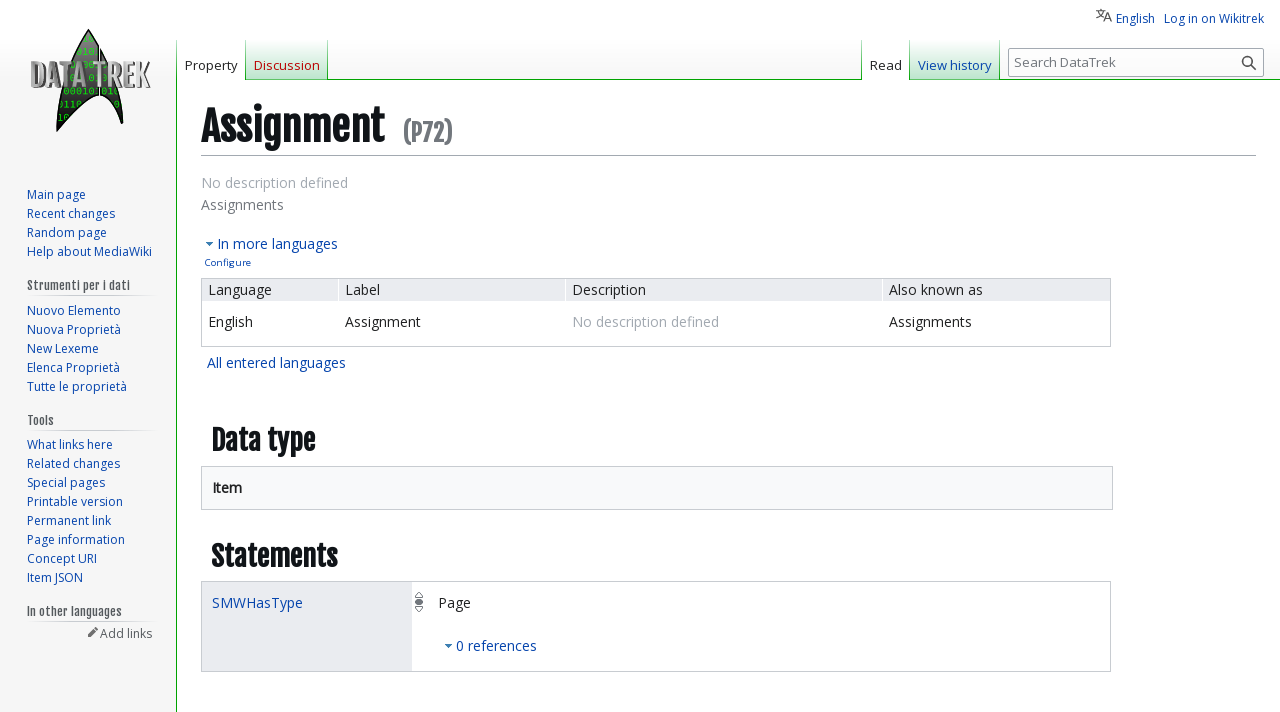

--- FILE ---
content_type: text/html; charset=UTF-8
request_url: https://data.wikitrek.org/wiki/Property:P72
body_size: 25862
content:
<!DOCTYPE html>
<html class="client-nojs" lang="en" dir="ltr">
<head>
<meta charset="UTF-8">
<title>Assignment - DataTrek</title>
<script>(function(){var className="client-js";var cookie=document.cookie.match(/(?:^|; )datatrekmwclientpreferences=([^;]+)/);if(cookie){cookie[1].split('%2C').forEach(function(pref){className=className.replace(new RegExp('(^| )'+pref.replace(/-clientpref-\w+$|[^\w-]+/g,'')+'-clientpref-\\w+( |$)'),'$1'+pref+'$2');});}document.documentElement.className=className;}());RLCONF={"wgBreakFrames":false,"wgSeparatorTransformTable":["",""],"wgDigitTransformTable":["",""],"wgDefaultDateFormat":"dmy","wgMonthNames":["","January","February","March","April","May","June","July","August","September","October","November","December"],"wgRequestId":"aWr1S6OiR2p1UAig2RJXpgAAABc","wgCanonicalNamespace":"Property","wgCanonicalSpecialPageName":false,"wgNamespaceNumber":122,"wgPageName":"Property:P72","wgTitle":"P72","wgCurRevisionId":87378,"wgRevisionId":87378,"wgArticleId":10487,"wgIsArticle":true,"wgIsRedirect":false,"wgAction":"view","wgUserName":null,"wgUserGroups":["*"],"wgCategories":[],"wgPageViewLanguage":"en","wgPageContentLanguage":"en","wgPageContentModel":"wikibase-property","wgRelevantPageName":"Property:P72","wgRelevantArticleId":10487,"wgIsProbablyEditable":false,"wgRelevantPageIsProbablyEditable":false,"wgRestrictionEdit":[],"wgCiteReferencePreviewsActive":true,"wgMediaViewerOnClick":true,"wgMediaViewerEnabledByDefault":true,"wgVisualEditor":{"pageLanguageCode":"en","pageLanguageDir":"ltr","pageVariantFallbacks":"en"},"wbUserPreferredContentLanguages":["en"],"wbUserSpecifiedLanguages":[],"wbCopyright":{"version":"wikibase-1","messageHtml":"By clicking \"save\", you agree to the \u003Ca href=\"/dt/index.php?title=DataTrek:Copyrights\u0026amp;action=edit\u0026amp;redlink=1\" class=\"new\" title=\"DataTrek:Copyrights (page does not exist)\"\u003Eterms of use\u003C/a\u003E, and you irrevocably agree to release your contribution under the \u003Ca rel=\"nofollow\" class=\"external text\" href=\"https://creativecommons.org/licenses/by-sa/4.0/\"\u003ECreative Commons Attribution-ShareAlike\u003C/a\u003E."},"wbBadgeItems":{"Q12028":"wb-badge-redirect"},"wbMultiLingualStringLimit":250,"wbTaintedReferencesEnabled":false,"wgULSAcceptLanguageList":[],"wgMFDisplayWikibaseDescriptions":{"search":false,"watchlist":false,"tagline":false},"wbIsEditView":true,"wbEntityId":"P72","wgEditSubmitButtonLabelPublish":false,"wgULSPosition":"personal","wgULSisCompactLinksEnabled":true,"wgVector2022LanguageInHeader":false,"wgULSisLanguageSelectorEmpty":false};
RLSTATE={"site.styles":"ready","user.styles":"ready","user":"ready","user.options":"loading","wikibase.alltargets":"ready","wikibase.desktop":"ready","jquery.wikibase.toolbar.styles":"ready","skins.vector.styles.legacy":"ready","ext.visualEditor.desktopArticleTarget.noscript":"ready","wikibase.client.init":"ready","codex-search-styles":"ready","ext.uls.pt":"ready"};RLPAGEMODULES=["wikibase.entityPage.entityLoaded","wikibase.ui.entityViewInit","site","mediawiki.page.ready","skins.vector.legacy.js","wikibase.ui.entitysearch","ext.visualEditor.desktopArticleTarget.init","ext.visualEditor.targetLoader","ext.uls.compactlinks","ext.uls.interface"];</script>
<script>(RLQ=window.RLQ||[]).push(function(){mw.loader.impl(function(){return["user.options@12s5i",function($,jQuery,require,module){mw.user.tokens.set({"patrolToken":"+\\","watchToken":"+\\","csrfToken":"+\\"});
}];});});</script>
<link rel="stylesheet" href="/dt/load.php?lang=en&amp;modules=codex-search-styles%7Cext.uls.pt%7Cext.visualEditor.desktopArticleTarget.noscript%7Cjquery.wikibase.toolbar.styles%7Cskins.vector.styles.legacy%7Cwikibase.alltargets%2Cdesktop%7Cwikibase.client.init&amp;only=styles&amp;skin=vector">
<script async="" src="/dt/load.php?lang=en&amp;modules=startup&amp;only=scripts&amp;raw=1&amp;skin=vector"></script>
<meta name="ResourceLoaderDynamicStyles" content="">
<link rel="stylesheet" href="/dt/load.php?lang=en&amp;modules=site.styles&amp;only=styles&amp;skin=vector">
<meta name="generator" content="MediaWiki 1.43.6">
<meta name="robots" content="max-image-preview:standard">
<meta name="format-detection" content="telephone=no">
<meta property="og:title" content="Assignment">
<meta name="viewport" content="width=1120">
<link rel="alternate" href="https://data.wikitrek.org/wiki/Special:EntityData/P72.json" type="application/json">
<link rel="alternate" href="https://data.wikitrek.org/wiki/Special:EntityData/P72.php" type="application/vnd.php.serialized">
<link rel="alternate" href="https://data.wikitrek.org/wiki/Special:EntityData/P72.n3" type="text/n3">
<link rel="alternate" href="https://data.wikitrek.org/wiki/Special:EntityData/P72.ttl" type="text/turtle">
<link rel="alternate" href="https://data.wikitrek.org/wiki/Special:EntityData/P72.nt" type="application/n-triples">
<link rel="alternate" href="https://data.wikitrek.org/wiki/Special:EntityData/P72.rdf" type="application/rdf+xml">
<link rel="alternate" href="https://data.wikitrek.org/wiki/Special:EntityData/P72.jsonld" type="application/ld+json">
<link rel="apple-touch-icon" href="/dt/resources/assets/apple-touch-icon.png">
<link rel="icon" href="/dt/resources/assets/favicon.ico">
<link rel="search" type="application/opensearchdescription+xml" href="/dt/rest.php/v1/search" title="DataTrek (en)">
<link rel="EditURI" type="application/rsd+xml" href="https://data.wikitrek.org/dt/api.php?action=rsd">
<link rel="license" href="/wiki/DataTrek:Informazioni">
<link rel="alternate" type="application/atom+xml" title="DataTrek Atom feed" href="/dt/index.php?title=Special:RecentChanges&amp;feed=atom">
	<meta property="og:type" content="article">

	<meta property="og:site_name" content="DataTrek">

	<meta property="og:title" content="P72">

	<meta property="og:url" content="https://data.wikitrek.org/wiki/Property:P72">

</head>
<body class="skin-vector-legacy mediawiki ltr sitedir-ltr mw-hide-empty-elt ns-122 ns-subject page-Property_P72 rootpage-Property_P72 skin-vector action-view wb-entitypage wb-propertypage wb-propertypage-P72"><div id="mw-page-base" class="noprint"></div>
<div id="mw-head-base" class="noprint"></div>
<div id="content" class="mw-body" role="main">
	<a id="top"></a>
	<div id="siteNotice"></div>
	<div class="mw-indicators">
	</div>
	<h1 id="firstHeading" class="firstHeading mw-first-heading"><span class="wikibase-title ">
<span class="wikibase-title-label">Assignment</span>
<span class="wikibase-title-id">(P72)</span>
</span></h1>
	<div id="bodyContent" class="vector-body">
		<div id="siteSub" class="noprint">From DataTrek</div>
		<div id="contentSub"><div id="mw-content-subtitle"></div></div>
		<div id="contentSub2"></div>
		
		<div id="jump-to-nav"></div>
		<a class="mw-jump-link" href="#mw-head">Jump to navigation</a>
		<a class="mw-jump-link" href="#searchInput">Jump to search</a>
		<div id="mw-content-text" class="mw-body-content"><div id="wb-property-P72" class="wikibase-entityview wb-property" lang="en" dir="ltr">
<div class="wikibase-entityview-main"><div class="wikibase-entitytermsview">
<div class="wikibase-entitytermsview-heading">
<div class="wikibase-entitytermsview-heading-description wb-empty">No description defined</div><div class="wikibase-entitytermsview-heading-aliases "><ul class="wikibase-entitytermsview-aliases"><li class="wikibase-entitytermsview-aliases-alias" data-aliases-separator="|">Assignments</li></ul></div>
</div>

<div class="wikibase-entitytermsview-entitytermsforlanguagelistview "><table class="wikibase-entitytermsforlanguagelistview">
<thead class="wikibase-entitytermsforlanguagelistview-header">
<tr class="wikibase-entitytermsforlanguagelistview-header-row">
<th scope="col" class="wikibase-entitytermsforlanguagelistview-cell wikibase-entitytermsforlanguagelistview-language">Language</th>
<th scope="col" class="wikibase-entitytermsforlanguagelistview-cell wikibase-entitytermsforlanguagelistview-label">Label</th>
<th scope="col" class="wikibase-entitytermsforlanguagelistview-cell wikibase-entitytermsforlanguagelistview-description">Description</th>
<th scope="col" class="wikibase-entitytermsforlanguagelistview-cell wikibase-entitytermsforlanguagelistview-aliases">Also known as</th>
</tr>
</thead>
<tbody class="wikibase-entitytermsforlanguagelistview-listview"><tr class="wikibase-entitytermsforlanguageview wikibase-entitytermsforlanguageview-en" >
<th class="wikibase-entitytermsforlanguageview-language">English</th>
<td class="wikibase-entitytermsforlanguageview-label"><div class="wikibase-labelview " dir="ltr" lang="en"><div class="wikibase-labelview-container"><span class="wikibase-labelview-text">Assignment</span></div></div></td>
<td class="wikibase-entitytermsforlanguageview-description"><div class="wikibase-descriptionview wb-empty" dir="ltr" lang="en"><div class="wikibase-descriptionview-container"><span class="wikibase-descriptionview-text">No description defined</span></div></div></td>
<td class="wikibase-entitytermsforlanguageview-aliases"><div class="wikibase-aliasesview ">
<ul class="wikibase-aliasesview-list" dir="ltr" lang="en"><li class="wikibase-aliasesview-list-item">Assignments</li></ul>

</div></td>

</tr></tbody>
</table></div>
</div><div id="toc"></div><h2 class="wb-section-heading section-heading wikibase-propertypage-datatype" dir="auto" id="datatype">Data type</h2><div class="wikibase-propertyview-datatype">
<div class="wikibase-propertyview-datatype-value">Item</div>
</div><h2 class="wb-section-heading section-heading wikibase-statements" dir="auto" id="claims">Statements</h2><div class="wikibase-statementgrouplistview"><div class="wikibase-listview"><div class="wikibase-statementgroupview" id="P49" data-property-id="P49">
<div class="wikibase-statementgroupview-property">
<div class="wikibase-statementgroupview-property-label" dir="auto"><a title="Property:P49" href="/wiki/Property:P49">SMWHasType</a></div>
</div>
<div class="wikibase-statementlistview">
<div class="wikibase-statementlistview-listview">
<div id="P72$8ba35317-444e-e712-1688-be98bdd76d0a" class="wikibase-statementview wikibase-statement-P72$8ba35317-444e-e712-1688-be98bdd76d0a wb-normal">
<div class="wikibase-statementview-rankselector"><div class="wikibase-rankselector ui-state-disabled">
<span class="ui-icon ui-icon-rankselector wikibase-rankselector-normal" title="Normal rank"></span>
</div></div>
<div class="wikibase-statementview-mainsnak-container">
<div class="wikibase-statementview-mainsnak" dir="auto"><div class="wikibase-snakview wikibase-snakview-0ccd96d573719550e480a92fe293233810d8faf8">
<div class="wikibase-snakview-property-container">
<div class="wikibase-snakview-property" dir="auto"></div>
</div>
<div class="wikibase-snakview-value-container" dir="auto">
<div class="wikibase-snakview-typeselector"></div>
<div class="wikibase-snakview-body">
<div class="wikibase-snakview-value wikibase-snakview-variation-valuesnak">Page</div>
<div class="wikibase-snakview-indicators"></div>
</div>
</div>
</div></div>
<div class="wikibase-statementview-qualifiers"></div>
</div>

<div class="wikibase-statementview-references-container">
<div class="wikibase-statementview-references-heading">0 references</div>
<div class="wikibase-statementview-references "></div>
</div>
</div>
</div>

</div>
</div></div></div></div>
<div class="wikibase-entityview-side"></div>
</div>
<!-- Saved in parser cache with key datatrek:pcache:idhash:10487-0!termboxVersion=1!wb=3!wbMobile=0 and timestamp 20260117023451 and revision id 87378. Rendering was triggered because: page-view
 -->

<div class="printfooter" data-nosnippet="">Retrieved from "<a dir="ltr" href="https://data.wikitrek.org/dt/index.php?title=Property:P72&amp;oldid=87378">https://data.wikitrek.org/dt/index.php?title=Property:P72&amp;oldid=87378</a>"</div></div>
		<div id="catlinks" class="catlinks catlinks-allhidden" data-mw="interface"></div>
	</div>
</div>

<div id="mw-navigation">
	<h2>Navigation menu</h2>
	<div id="mw-head">
		
<nav id="p-personal" class="mw-portlet mw-portlet-personal vector-user-menu-legacy vector-menu" aria-labelledby="p-personal-label"  >
	<h3
		id="p-personal-label"
		
		class="vector-menu-heading "
	>
		<span class="vector-menu-heading-label">Personal tools</span>
	</h3>
	<div class="vector-menu-content">
		
		<ul class="vector-menu-content-list">
			
			<li id="pt-uls" class="mw-list-item active"><a class="uls-trigger" href="#"><span>English</span></a></li><li id="pt-login" class="mw-list-item"><a href="/dt/index.php?title=Special:UserLogin&amp;returnto=Property%3AP72" title="You are encouraged to log in; however, it is not mandatory [o]" accesskey="o"><span>Log in on Wikitrek</span></a></li>
		</ul>
		
	</div>
</nav>

		<div id="left-navigation">
			
<nav id="p-namespaces" class="mw-portlet mw-portlet-namespaces vector-menu-tabs vector-menu-tabs-legacy vector-menu" aria-labelledby="p-namespaces-label"  >
	<h3
		id="p-namespaces-label"
		
		class="vector-menu-heading "
	>
		<span class="vector-menu-heading-label">Namespaces</span>
	</h3>
	<div class="vector-menu-content">
		
		<ul class="vector-menu-content-list">
			
			<li id="ca-nstab-property" class="selected mw-list-item"><a href="/wiki/Property:P72" title="View the Property [c]" accesskey="c"><span>Property</span></a></li><li id="ca-talk" class="new mw-list-item"><a href="/dt/index.php?title=Property_talk:P72&amp;action=edit&amp;redlink=1" rel="discussion" class="new" title="Discussion about the content page (page does not exist) [t]" accesskey="t"><span>Discussion</span></a></li>
		</ul>
		
	</div>
</nav>

			
<nav id="p-variants" class="mw-portlet mw-portlet-variants emptyPortlet vector-menu-dropdown vector-menu" aria-labelledby="p-variants-label"  >
	<input type="checkbox"
		id="p-variants-checkbox"
		role="button"
		aria-haspopup="true"
		data-event-name="ui.dropdown-p-variants"
		class="vector-menu-checkbox"
		aria-labelledby="p-variants-label"
	>
	<label
		id="p-variants-label"
		
		class="vector-menu-heading "
	>
		<span class="vector-menu-heading-label">English</span>
	</label>
	<div class="vector-menu-content">
		
		<ul class="vector-menu-content-list">
			
			
		</ul>
		
	</div>
</nav>

		</div>
		<div id="right-navigation">
			
<nav id="p-views" class="mw-portlet mw-portlet-views vector-menu-tabs vector-menu-tabs-legacy vector-menu" aria-labelledby="p-views-label"  >
	<h3
		id="p-views-label"
		
		class="vector-menu-heading "
	>
		<span class="vector-menu-heading-label">Views</span>
	</h3>
	<div class="vector-menu-content">
		
		<ul class="vector-menu-content-list">
			
			<li id="ca-view" class="selected mw-list-item"><a href="/wiki/Property:P72"><span>Read</span></a></li><li id="ca-history" class="mw-list-item"><a href="/dt/index.php?title=Property:P72&amp;action=history" title="Past revisions of this page [h]" accesskey="h"><span>View history</span></a></li>
		</ul>
		
	</div>
</nav>

			
<nav id="p-cactions" class="mw-portlet mw-portlet-cactions emptyPortlet vector-menu-dropdown vector-menu" aria-labelledby="p-cactions-label"  title="More options" >
	<input type="checkbox"
		id="p-cactions-checkbox"
		role="button"
		aria-haspopup="true"
		data-event-name="ui.dropdown-p-cactions"
		class="vector-menu-checkbox"
		aria-labelledby="p-cactions-label"
	>
	<label
		id="p-cactions-label"
		
		class="vector-menu-heading "
	>
		<span class="vector-menu-heading-label">More</span>
	</label>
	<div class="vector-menu-content">
		
		<ul class="vector-menu-content-list">
			
			
		</ul>
		
	</div>
</nav>

			
<div id="p-search" role="search" class="vector-search-box-vue  vector-search-box-show-thumbnail vector-search-box-auto-expand-width vector-search-box">
	<h3 >Search</h3>
	<form action="/dt/index.php" id="searchform" class="vector-search-box-form">
		<div id="simpleSearch"
			class="vector-search-box-inner"
			 data-search-loc="header-navigation">
			<input class="vector-search-box-input"
				 type="search" name="search" placeholder="Search DataTrek" aria-label="Search DataTrek" autocapitalize="sentences" title="Search DataTrek [f]" accesskey="f" id="searchInput"
			>
			<input type="hidden" name="title" value="Special:Search">
			<input id="mw-searchButton"
				 class="searchButton mw-fallbackSearchButton" type="submit" name="fulltext" title="Search the pages for this text" value="Search">
			<input id="searchButton"
				 class="searchButton" type="submit" name="go" title="Go to a page with this exact name if it exists" value="Go">
		</div>
	</form>
</div>

		</div>
	</div>
	
<div id="mw-panel" class="vector-legacy-sidebar">
	<div id="p-logo" role="banner">
		<a class="mw-wiki-logo" href="/wiki/Main_Page"
			title="Visit the main page"></a>
	</div>
	
<nav id="p-navigation" class="mw-portlet mw-portlet-navigation vector-menu-portal portal vector-menu" aria-labelledby="p-navigation-label"  >
	<h3
		id="p-navigation-label"
		
		class="vector-menu-heading "
	>
		<span class="vector-menu-heading-label">Navigation</span>
	</h3>
	<div class="vector-menu-content">
		
		<ul class="vector-menu-content-list">
			
			<li id="n-mainpage-description" class="mw-list-item"><a href="/wiki/Main_Page" title="Visit the main page [z]" accesskey="z"><span>Main page</span></a></li><li id="n-recentchanges" class="mw-list-item"><a href="/wiki/Special:RecentChanges" title="A list of recent changes in the wiki [r]" accesskey="r"><span>Recent changes</span></a></li><li id="n-randompage" class="mw-list-item"><a href="/wiki/Special:Random" title="Load a random page [x]" accesskey="x"><span>Random page</span></a></li><li id="n-help-mediawiki" class="mw-list-item"><a href="https://www.mediawiki.org/wiki/Special:MyLanguage/Help:Contents"><span>Help about MediaWiki</span></a></li>
		</ul>
		
	</div>
</nav>

	
<nav id="p-Strumenti_per_i_dati" class="mw-portlet mw-portlet-Strumenti_per_i_dati vector-menu-portal portal vector-menu" aria-labelledby="p-Strumenti_per_i_dati-label"  >
	<h3
		id="p-Strumenti_per_i_dati-label"
		
		class="vector-menu-heading "
	>
		<span class="vector-menu-heading-label">Strumenti per i dati</span>
	</h3>
	<div class="vector-menu-content">
		
		<ul class="vector-menu-content-list">
			
			<li id="n-Nuovo-Elemento" class="mw-list-item"><a href="/wiki/Special:NewItem"><span>Nuovo Elemento</span></a></li><li id="n-Nuova-Proprietà" class="mw-list-item"><a href="/wiki/Special:NewProperty"><span>Nuova Proprietà</span></a></li><li id="n-New-Lexeme" class="mw-list-item"><a href="/wiki/Special:NewLexeme"><span>New Lexeme</span></a></li><li id="n-Elenca-Proprietà" class="mw-list-item"><a href="/wiki/Special:ListProperties"><span>Elenca Proprietà</span></a></li><li id="n-Tutte-le-proprietà" class="mw-list-item"><a href="/wiki/DataTrek:Tutte_le_propriet%C3%A0"><span>Tutte le proprietà</span></a></li>
		</ul>
		
	</div>
</nav>

<nav id="p-tb" class="mw-portlet mw-portlet-tb vector-menu-portal portal vector-menu" aria-labelledby="p-tb-label"  >
	<h3
		id="p-tb-label"
		
		class="vector-menu-heading "
	>
		<span class="vector-menu-heading-label">Tools</span>
	</h3>
	<div class="vector-menu-content">
		
		<ul class="vector-menu-content-list">
			
			<li id="t-whatlinkshere" class="mw-list-item"><a href="/wiki/Special:WhatLinksHere/Property:P72" title="A list of all wiki pages that link here [j]" accesskey="j"><span>What links here</span></a></li><li id="t-recentchangeslinked" class="mw-list-item"><a href="/wiki/Special:RecentChangesLinked/Property:P72" rel="nofollow" title="Recent changes in pages linked from this page [k]" accesskey="k"><span>Related changes</span></a></li><li id="t-specialpages" class="mw-list-item"><a href="/wiki/Special:SpecialPages" title="A list of all special pages [q]" accesskey="q"><span>Special pages</span></a></li><li id="t-print" class="mw-list-item"><a href="javascript:print();" rel="alternate" title="Printable version of this page [p]" accesskey="p"><span>Printable version</span></a></li><li id="t-permalink" class="mw-list-item"><a href="/dt/index.php?title=Property:P72&amp;oldid=87378" title="Permanent link to this revision of this page"><span>Permanent link</span></a></li><li id="t-info" class="mw-list-item"><a href="/dt/index.php?title=Property:P72&amp;action=info" title="More information about this page"><span>Page information</span></a></li><li id="t-wb-concept-uri" class="mw-list-item"><a href="https://data.wikitrek.org/entity/P72" title="URI that identifies the concept described by this Item"><span>Concept URI</span></a></li>
		</ul>
		
	</div>
</nav>

<nav id="p-wikibase-otherprojects" class="mw-portlet mw-portlet-wikibase-otherprojects emptyPortlet vector-menu-portal portal vector-menu" aria-labelledby="p-wikibase-otherprojects-label"  >
	<h3
		id="p-wikibase-otherprojects-label"
		
		class="vector-menu-heading "
	>
		<span class="vector-menu-heading-label">In other projects</span>
	</h3>
	<div class="vector-menu-content">
		
		<ul class="vector-menu-content-list">
			
			
		</ul>
		
	</div>
</nav>

	
<nav id="p-lang" class="mw-portlet mw-portlet-lang vector-menu-portal portal vector-menu" aria-labelledby="p-lang-label"  >
	<h3
		id="p-lang-label"
		
		class="vector-menu-heading "
	>
		<span class="vector-menu-heading-label">In other languages</span>
	</h3>
	<div class="vector-menu-content">
		
		<ul class="vector-menu-content-list">
			
			
		</ul>
		<div class="after-portlet after-portlet-lang"><span class="wb-langlinks-add wb-langlinks-link"><a href="https://data.wikitrek.org/wiki/Special:NewItem?site=datatrek&amp;page=Property%3AP72" title="Add interlanguage links" class="wbc-editpage">Add links</a></span></div>
	</div>
</nav>

</div>

</div>

<footer id="footer" class="mw-footer" >
	<ul id="footer-info">
	<li id="footer-info-lastmod"> This page was last edited on 3 March 2025, at 16:42.</li>
	<li id="footer-info-copyright">Content is available under <a href="/wiki/DataTrek:Informazioni#Licenza" title="DataTrek:Informazioni">Creative Commons Attribution-ShareAlike</a> unless otherwise noted.</li>
</ul>

	<ul id="footer-places">
	<li id="footer-places-privacy"><a href="/wiki/DataTrek:Privacy_policy">Privacy policy</a></li>
	<li id="footer-places-about"><a href="/wiki/DataTrek:About">About DataTrek</a></li>
	<li id="footer-places-disclaimers"><a href="/wiki/DataTrek:General_disclaimer">Disclaimers</a></li>
	<li id="footer-places-mobileview"><a href="https://data.wikitrek.org/dt/index.php?title=Property:P72&amp;mobileaction=toggle_view_mobile" class="noprint stopMobileRedirectToggle">Mobile view</a></li>
</ul>

	<ul id="footer-icons" class="noprint">
	<li id="footer-copyrightico"><a href="https://creativecommons.org/licenses/by-sa/4.0/" class="cdx-button cdx-button--fake-button cdx-button--size-large cdx-button--fake-button--enabled"><img src="/dt/resources/assets/licenses/cc-by-sa.png" alt="Creative Commons Attribution-ShareAlike" width="88" height="31" loading="lazy"></a></li>
	<li id="footer-poweredbyico"><a href="https://www.mediawiki.org/" class="cdx-button cdx-button--fake-button cdx-button--size-large cdx-button--fake-button--enabled"><img src="/dt/resources/assets/poweredby_mediawiki.svg" alt="Powered by MediaWiki" width="88" height="31" loading="lazy"></a></li>
	<li id="footer-partofico"><a href="https://wikitrek.org/wiki/WikiTrek:Progetto" class="cdx-button cdx-button--fake-button cdx-button--size-large cdx-button--fake-button--enabled"><img src="https://wikitrek.org/wt/images/a/a6/BTNProgetto.svg" alt="Part of Progetto WikiTrek" width="88" height="31" loading="lazy"></a></li>
	<li id="footer-poweredby2ico"><a href="https://wikiba.se/" class="cdx-button cdx-button--fake-button cdx-button--size-large cdx-button--fake-button--enabled"><img src="https://upload.wikimedia.org/wikipedia/commons/1/1e/Wikibase_Powered.svg" alt="WikiBase" 0="/path/to/1.5x_version.png 1.5x, /path/to/2x_version.png 2x" width="88" height="31" loading="lazy"></a></li>
	<li id="footer-monitoredbyico"><a href="https://wikiapiary.com/wiki/WikiTrek" class="cdx-button cdx-button--fake-button cdx-button--size-large cdx-button--fake-button--enabled"><img src="https://wikiapiary.com/w/images/wikiapiary/b/b4/Monitored_by_WikiApiary.png" alt="WikiApiary" 0="/path/to/1.5x_version.png 1.5x, /path/to/2x_version.png 2x" width="88" height="31" loading="lazy"></a></li>
	<li id="footer-poweredby3ico"><a href="https://ubuntu.com" class="cdx-button cdx-button--fake-button cdx-button--size-large cdx-button--fake-button--enabled"><img src="https://wikitrek.org/wt/images/d/da/Ubuntupower.svg" alt="Powered by Ubuntu" width="88" height="31" loading="lazy"></a></li>
</ul>

</footer>

<script>(RLQ=window.RLQ||[]).push(function(){mw.log.warn("This page is using the deprecated ResourceLoader module \"codex-search-styles\".\n[1.43] Use a CodexModule with codexComponents to set your specific components used: https://www.mediawiki.org/wiki/Codex#Using_a_limited_subset_of_components");mw.config.set({"wgBackendResponseTime":199});});</script>
	<script>
	var _paq = window._paq = window._paq || [];
	if ( 0 ) {
		_paq.push(['disableCookies']);
	}
	if ( 0 ) {
		_paq.push(['setRequestMethod', 'GET']);
	}
	_paq.push(['trackPageView']);
	_paq.push(['enableLinkTracking']);
	(function() {
		var u = "https://matomo.wikitrek.org/";
		_paq.push(['setTrackerUrl', u+'matomo.php']);
		_paq.push(['setDocumentTitle', "datatrek" + " - " + "Property:P72"]);
		_paq.push(['setSiteId', 16]);
		if ( 0 ) {
			_paq.push(['setCustomDimension', 1, "Anonymous"]);
		}
		if ( 0 ) {
			_paq.push(['addTracker', u + 'matomo.php', 0]);
		}
		var d=document, g=d.createElement('script'), s=d.getElementsByTagName('script')[0];
		g.async=true; g.src=u+'matomo.js'; s.parentNode.insertBefore(g,s);
	})();
	</script>
	<noscript><p><img src="https://matomo.wikitrek.org/matomo.php?idsite=16&amp;rec=1&amp;action_name=Property:P72" style="border: 0;" alt="" /></p></noscript>
</body>
</html>

--- FILE ---
content_type: text/javascript; charset=utf-8
request_url: https://data.wikitrek.org/dt/load.php?lang=en&modules=startup&only=scripts&raw=1&skin=vector
body_size: 15351
content:
function isCompatible(){return!!('querySelector'in document&&'localStorage'in window&&typeof Promise==='function'&&Promise.prototype['finally']&&(function(){try{new Function('(a = 0) => a');return true;}catch(e){return false;}}())&&/./g.flags==='g');}if(!isCompatible()){document.documentElement.className=document.documentElement.className.replace(/(^|\s)client-js(\s|$)/,'$1client-nojs$2');while(window.NORLQ&&NORLQ[0]){NORLQ.shift()();}NORLQ={push:function(fn){fn();}};RLQ={push:function(){}};}else{if(window.performance&&performance.mark){performance.mark('mwStartup');}(function(){'use strict';var con=window.console;function Map(){this.values=Object.create(null);}Map.prototype={constructor:Map,get:function(selection,fallback){if(arguments.length<2){fallback=null;}if(typeof selection==='string'){return selection in this.values?this.values[selection]:fallback;}var results;if(Array.isArray(selection)){results={};for(var i=0;i<selection.length;i++){if(typeof selection[i]==='string'){results[selection[i]]=selection[i]in this.values?
this.values[selection[i]]:fallback;}}return results;}if(selection===undefined){results={};for(var key in this.values){results[key]=this.values[key];}return results;}return fallback;},set:function(selection,value){if(arguments.length>1){if(typeof selection==='string'){this.values[selection]=value;return true;}}else if(typeof selection==='object'){for(var key in selection){this.values[key]=selection[key];}return true;}return false;},exists:function(selection){return typeof selection==='string'&&selection in this.values;}};var log=function(){};log.warn=Function.prototype.bind.call(con.warn,con);var mw={now:function(){var perf=window.performance;var navStart=perf&&perf.timing&&perf.timing.navigationStart;mw.now=navStart&&perf.now?function(){return navStart+perf.now();}:Date.now;return mw.now();},trackQueue:[],trackError:function(data){if(mw.track){mw.track('resourceloader.exception',data);}else{mw.trackQueue.push({topic:'resourceloader.exception',data:data});}var e=data.exception;var msg=(e?'Exception':'Error')+
' in '+data.source+(data.module?' in module '+data.module:'')+(e?':':'.');con.log(msg);if(e){con.warn(e);}},Map:Map,config:new Map(),messages:new Map(),templates:new Map(),log:log};window.mw=window.mediaWiki=mw;window.QUnit=undefined;}());(function(){'use strict';var store,hasOwn=Object.hasOwnProperty;function fnv132(str){var hash=0x811C9DC5;for(var i=0;i<str.length;i++){hash+=(hash<<1)+(hash<<4)+(hash<<7)+(hash<<8)+(hash<<24);hash^=str.charCodeAt(i);}hash=(hash>>>0).toString(36).slice(0,5);while(hash.length<5){hash='0'+hash;}return hash;}var registry=Object.create(null),sources=Object.create(null),handlingPendingRequests=false,pendingRequests=[],queue=[],jobs=[],willPropagate=false,errorModules=[],baseModules=["jquery","mediawiki.base"],marker=document.querySelector('meta[name="ResourceLoaderDynamicStyles"]'),lastCssBuffer;function addToHead(el,nextNode){if(nextNode&&nextNode.parentNode){nextNode.parentNode.insertBefore(el,nextNode);}else{document.head.appendChild(el);}}function newStyleTag(text,nextNode){
var el=document.createElement('style');el.appendChild(document.createTextNode(text));addToHead(el,nextNode);return el;}function flushCssBuffer(cssBuffer){if(cssBuffer===lastCssBuffer){lastCssBuffer=null;}newStyleTag(cssBuffer.cssText,marker);for(var i=0;i<cssBuffer.callbacks.length;i++){cssBuffer.callbacks[i]();}}function addEmbeddedCSS(cssText,callback){if(!lastCssBuffer||cssText.startsWith('@import')){lastCssBuffer={cssText:'',callbacks:[]};requestAnimationFrame(flushCssBuffer.bind(null,lastCssBuffer));}lastCssBuffer.cssText+='\n'+cssText;lastCssBuffer.callbacks.push(callback);}function getCombinedVersion(modules){var hashes=modules.reduce(function(result,module){return result+registry[module].version;},'');return fnv132(hashes);}function allReady(modules){for(var i=0;i<modules.length;i++){if(mw.loader.getState(modules[i])!=='ready'){return false;}}return true;}function allWithImplicitReady(module){return allReady(registry[module].dependencies)&&(baseModules.indexOf(module)!==-1||allReady(baseModules));
}function anyFailed(modules){for(var i=0;i<modules.length;i++){var state=mw.loader.getState(modules[i]);if(state==='error'||state==='missing'){return modules[i];}}return false;}function doPropagation(){var didPropagate=true;var module;while(didPropagate){didPropagate=false;while(errorModules.length){var errorModule=errorModules.shift(),baseModuleError=baseModules.indexOf(errorModule)!==-1;for(module in registry){if(registry[module].state!=='error'&&registry[module].state!=='missing'){if(baseModuleError&&baseModules.indexOf(module)===-1){registry[module].state='error';didPropagate=true;}else if(registry[module].dependencies.indexOf(errorModule)!==-1){registry[module].state='error';errorModules.push(module);didPropagate=true;}}}}for(module in registry){if(registry[module].state==='loaded'&&allWithImplicitReady(module)){execute(module);didPropagate=true;}}for(var i=0;i<jobs.length;i++){var job=jobs[i];var failed=anyFailed(job.dependencies);if(failed!==false||allReady(job.dependencies)){
jobs.splice(i,1);i-=1;try{if(failed!==false&&job.error){job.error(new Error('Failed dependency: '+failed),job.dependencies);}else if(failed===false&&job.ready){job.ready();}}catch(e){mw.trackError({exception:e,source:'load-callback'});}didPropagate=true;}}}willPropagate=false;}function setAndPropagate(module,state){registry[module].state=state;if(state==='ready'){store.add(module);}else if(state==='error'||state==='missing'){errorModules.push(module);}else if(state!=='loaded'){return;}if(willPropagate){return;}willPropagate=true;mw.requestIdleCallback(doPropagation,{timeout:1});}function sortDependencies(module,resolved,unresolved){if(!(module in registry)){throw new Error('Unknown module: '+module);}if(typeof registry[module].skip==='string'){var skip=(new Function(registry[module].skip)());registry[module].skip=!!skip;if(skip){registry[module].dependencies=[];setAndPropagate(module,'ready');return;}}if(!unresolved){unresolved=new Set();}var deps=registry[module].dependencies;
unresolved.add(module);for(var i=0;i<deps.length;i++){if(resolved.indexOf(deps[i])===-1){if(unresolved.has(deps[i])){throw new Error('Circular reference detected: '+module+' -> '+deps[i]);}sortDependencies(deps[i],resolved,unresolved);}}resolved.push(module);}function resolve(modules){var resolved=baseModules.slice();for(var i=0;i<modules.length;i++){sortDependencies(modules[i],resolved);}return resolved;}function resolveStubbornly(modules){var resolved=baseModules.slice();for(var i=0;i<modules.length;i++){var saved=resolved.slice();try{sortDependencies(modules[i],resolved);}catch(err){resolved=saved;mw.log.warn('Skipped unavailable module '+modules[i]);if(modules[i]in registry){mw.trackError({exception:err,source:'resolve'});}}}return resolved;}function resolveRelativePath(relativePath,basePath){var relParts=relativePath.match(/^((?:\.\.?\/)+)(.*)$/);if(!relParts){return null;}var baseDirParts=basePath.split('/');baseDirParts.pop();var prefixes=relParts[1].split('/');prefixes.pop();
var prefix;var reachedRoot=false;while((prefix=prefixes.pop())!==undefined){if(prefix==='..'){reachedRoot=!baseDirParts.length||reachedRoot;if(!reachedRoot){baseDirParts.pop();}else{baseDirParts.push(prefix);}}}return(baseDirParts.length?baseDirParts.join('/')+'/':'')+relParts[2];}function makeRequireFunction(moduleObj,basePath){return function require(moduleName){var fileName=resolveRelativePath(moduleName,basePath);if(fileName===null){return mw.loader.require(moduleName);}if(hasOwn.call(moduleObj.packageExports,fileName)){return moduleObj.packageExports[fileName];}var scriptFiles=moduleObj.script.files;if(!hasOwn.call(scriptFiles,fileName)){throw new Error('Cannot require undefined file '+fileName);}var result,fileContent=scriptFiles[fileName];if(typeof fileContent==='function'){var moduleParam={exports:{}};fileContent(makeRequireFunction(moduleObj,fileName),moduleParam,moduleParam.exports);result=moduleParam.exports;}else{result=fileContent;}moduleObj.packageExports[fileName]=result;
return result;};}function addScript(src,callback,modules){var script=document.createElement('script');script.src=src;function onComplete(){if(script.parentNode){script.parentNode.removeChild(script);}if(callback){callback();callback=null;}}script.onload=onComplete;script.onerror=function(){onComplete();if(modules){for(var i=0;i<modules.length;i++){setAndPropagate(modules[i],'error');}}};document.head.appendChild(script);return script;}function queueModuleScript(src,moduleName,callback){pendingRequests.push(function(){if(moduleName!=='jquery'){window.require=mw.loader.require;window.module=registry[moduleName].module;}addScript(src,function(){delete window.module;callback();if(pendingRequests[0]){pendingRequests.shift()();}else{handlingPendingRequests=false;}});});if(!handlingPendingRequests&&pendingRequests[0]){handlingPendingRequests=true;pendingRequests.shift()();}}function addLink(url,media,nextNode){var el=document.createElement('link');el.rel='stylesheet';if(media){el.media=media;
}el.href=url;addToHead(el,nextNode);return el;}function globalEval(code){var script=document.createElement('script');script.text=code;document.head.appendChild(script);script.parentNode.removeChild(script);}function indirectEval(code){(1,eval)(code);}function enqueue(dependencies,ready,error){if(allReady(dependencies)){if(ready){ready();}return;}var failed=anyFailed(dependencies);if(failed!==false){if(error){error(new Error('Dependency '+failed+' failed to load'),dependencies);}return;}if(ready||error){jobs.push({dependencies:dependencies.filter(function(module){var state=registry[module].state;return state==='registered'||state==='loaded'||state==='loading'||state==='executing';}),ready:ready,error:error});}dependencies.forEach(function(module){if(registry[module].state==='registered'&&queue.indexOf(module)===-1){queue.push(module);}});mw.loader.work();}function execute(module){if(registry[module].state!=='loaded'){throw new Error('Module in state "'+registry[module].state+'" may not execute: '+module);
}registry[module].state='executing';var runScript=function(){var script=registry[module].script;var markModuleReady=function(){setAndPropagate(module,'ready');};var nestedAddScript=function(arr,offset){if(offset>=arr.length){markModuleReady();return;}queueModuleScript(arr[offset],module,function(){nestedAddScript(arr,offset+1);});};try{if(Array.isArray(script)){nestedAddScript(script,0);}else if(typeof script==='function'){if(module==='jquery'){script();}else{script(window.$,window.$,mw.loader.require,registry[module].module);}markModuleReady();}else if(typeof script==='object'&&script!==null){var mainScript=script.files[script.main];if(typeof mainScript!=='function'){throw new Error('Main file in module '+module+' must be a function');}mainScript(makeRequireFunction(registry[module],script.main),registry[module].module,registry[module].module.exports);markModuleReady();}else if(typeof script==='string'){globalEval(script);markModuleReady();}else{markModuleReady();}}catch(e){
setAndPropagate(module,'error');mw.trackError({exception:e,module:module,source:'module-execute'});}};if(registry[module].deprecationWarning){mw.log.warn(registry[module].deprecationWarning);}if(registry[module].messages){mw.messages.set(registry[module].messages);}if(registry[module].templates){mw.templates.set(module,registry[module].templates);}var cssPending=0;var cssHandle=function(){cssPending++;return function(){cssPending--;if(cssPending===0){var runScriptCopy=runScript;runScript=undefined;runScriptCopy();}};};var style=registry[module].style;if(style){if('css'in style){for(var i=0;i<style.css.length;i++){addEmbeddedCSS(style.css[i],cssHandle());}}if('url'in style){for(var media in style.url){var urls=style.url[media];for(var j=0;j<urls.length;j++){addLink(urls[j],media,marker);}}}}if(module==='user'){var siteDeps;var siteDepErr;try{siteDeps=resolve(['site']);}catch(e){siteDepErr=e;runScript();}if(!siteDepErr){enqueue(siteDeps,runScript,runScript);}}else if(cssPending===0){
runScript();}}function sortQuery(o){var sorted={};var list=[];for(var key in o){list.push(key);}list.sort();for(var i=0;i<list.length;i++){sorted[list[i]]=o[list[i]];}return sorted;}function buildModulesString(moduleMap){var str=[];var list=[];var p;function restore(suffix){return p+suffix;}for(var prefix in moduleMap){p=prefix===''?'':prefix+'.';str.push(p+moduleMap[prefix].join(','));list.push.apply(list,moduleMap[prefix].map(restore));}return{str:str.join('|'),list:list};}function makeQueryString(params){var str='';for(var key in params){str+=(str?'&':'')+encodeURIComponent(key)+'='+encodeURIComponent(params[key]);}return str;}function batchRequest(batch){if(!batch.length){return;}var sourceLoadScript,currReqBase,moduleMap;function doRequest(){var query=Object.create(currReqBase),packed=buildModulesString(moduleMap);query.modules=packed.str;query.version=getCombinedVersion(packed.list);query=sortQuery(query);addScript(sourceLoadScript+'?'+makeQueryString(query),null,packed.list);}
batch.sort();var reqBase={"lang":"en","skin":"vector"};var splits=Object.create(null);for(var b=0;b<batch.length;b++){var bSource=registry[batch[b]].source;var bGroup=registry[batch[b]].group;if(!splits[bSource]){splits[bSource]=Object.create(null);}if(!splits[bSource][bGroup]){splits[bSource][bGroup]=[];}splits[bSource][bGroup].push(batch[b]);}for(var source in splits){sourceLoadScript=sources[source];for(var group in splits[source]){var modules=splits[source][group];currReqBase=Object.create(reqBase);if(group===0&&mw.config.get('wgUserName')!==null){currReqBase.user=mw.config.get('wgUserName');}var currReqBaseLength=makeQueryString(currReqBase).length+23;var length=0;moduleMap=Object.create(null);for(var i=0;i<modules.length;i++){var lastDotIndex=modules[i].lastIndexOf('.'),prefix=modules[i].slice(0,Math.max(0,lastDotIndex)),suffix=modules[i].slice(lastDotIndex+1),bytesAdded=moduleMap[prefix]?suffix.length+3:modules[i].length+3;if(length&&length+currReqBaseLength+bytesAdded>mw.loader.maxQueryLength){
doRequest();length=0;moduleMap=Object.create(null);}if(!moduleMap[prefix]){moduleMap[prefix]=[];}length+=bytesAdded;moduleMap[prefix].push(suffix);}doRequest();}}}function asyncEval(implementations,cb,offset){if(!implementations.length){return;}offset=offset||0;mw.requestIdleCallback(function(deadline){asyncEvalTask(deadline,implementations,cb,offset);});}function asyncEvalTask(deadline,implementations,cb,offset){for(var i=offset;i<implementations.length;i++){if(deadline.timeRemaining()<=0){asyncEval(implementations,cb,i);return;}try{indirectEval(implementations[i]);}catch(err){cb(err);}}}function getModuleKey(module){return module in registry?(module+'@'+registry[module].version):null;}function splitModuleKey(key){var index=key.lastIndexOf('@');if(index===-1||index===0){return{name:key,version:''};}return{name:key.slice(0,index),version:key.slice(index+1)};}function registerOne(module,version,dependencies,group,source,skip){if(module in registry){throw new Error('module already registered: '+module);
}registry[module]={module:{exports:{}},packageExports:{},version:version||'',dependencies:dependencies||[],group:typeof group==='undefined'?null:group,source:typeof source==='string'?source:'local',state:'registered',skip:typeof skip==='string'?skip:null};}mw.loader={moduleRegistry:registry,maxQueryLength:2000,addStyleTag:newStyleTag,addScriptTag:addScript,addLinkTag:addLink,enqueue:enqueue,resolve:resolve,work:function(){store.init();var q=queue.length,storedImplementations=[],storedNames=[],requestNames=[],batch=new Set();while(q--){var module=queue[q];if(mw.loader.getState(module)==='registered'&&!batch.has(module)){registry[module].state='loading';batch.add(module);var implementation=store.get(module);if(implementation){storedImplementations.push(implementation);storedNames.push(module);}else{requestNames.push(module);}}}queue=[];asyncEval(storedImplementations,function(err){store.stats.failed++;store.clear();mw.trackError({exception:err,source:'store-eval'});var failed=storedNames.filter(function(name){
return registry[name].state==='loading';});batchRequest(failed);});batchRequest(requestNames);},addSource:function(ids){for(var id in ids){if(id in sources){throw new Error('source already registered: '+id);}sources[id]=ids[id];}},register:function(modules){if(typeof modules!=='object'){registerOne.apply(null,arguments);return;}function resolveIndex(dep){return typeof dep==='number'?modules[dep][0]:dep;}for(var i=0;i<modules.length;i++){var deps=modules[i][2];if(deps){for(var j=0;j<deps.length;j++){deps[j]=resolveIndex(deps[j]);}}registerOne.apply(null,modules[i]);}},implement:function(module,script,style,messages,templates,deprecationWarning){var split=splitModuleKey(module),name=split.name,version=split.version;if(!(name in registry)){mw.loader.register(name);}if(registry[name].script!==undefined){throw new Error('module already implemented: '+name);}registry[name].version=version;registry[name].declarator=null;registry[name].script=script;registry[name].style=style;registry[name].messages=messages;
registry[name].templates=templates;registry[name].deprecationWarning=deprecationWarning;if(registry[name].state!=='error'&&registry[name].state!=='missing'){setAndPropagate(name,'loaded');}},impl:function(declarator){var data=declarator(),module=data[0],script=data[1]||null,style=data[2]||null,messages=data[3]||null,templates=data[4]||null,deprecationWarning=data[5]||null,split=splitModuleKey(module),name=split.name,version=split.version;if(!(name in registry)){mw.loader.register(name);}if(registry[name].script!==undefined){throw new Error('module already implemented: '+name);}registry[name].version=version;registry[name].declarator=declarator;registry[name].script=script;registry[name].style=style;registry[name].messages=messages;registry[name].templates=templates;registry[name].deprecationWarning=deprecationWarning;if(registry[name].state!=='error'&&registry[name].state!=='missing'){setAndPropagate(name,'loaded');}},load:function(modules,type){if(typeof modules==='string'&&/^(https?:)?\/?\//.test(modules)){
if(type==='text/css'){addLink(modules);}else if(type==='text/javascript'||type===undefined){addScript(modules);}else{throw new Error('Invalid type '+type);}}else{modules=typeof modules==='string'?[modules]:modules;enqueue(resolveStubbornly(modules));}},state:function(states){for(var module in states){if(!(module in registry)){mw.loader.register(module);}setAndPropagate(module,states[module]);}},getState:function(module){return module in registry?registry[module].state:null;},require:function(moduleName){var path;if(window.QUnit){var paths=moduleName.startsWith('@')?/^(@[^/]+\/[^/]+)\/(.*)$/.exec(moduleName):/^([^/]+)\/(.*)$/.exec(moduleName);if(paths){moduleName=paths[1];path=paths[2];}}if(mw.loader.getState(moduleName)!=='ready'){throw new Error('Module "'+moduleName+'" is not loaded');}return path?makeRequireFunction(registry[moduleName],'')('./'+path):registry[moduleName].module.exports;}};var hasPendingFlush=false,hasPendingWrites=false;function flushWrites(){while(store.queue.length){
store.set(store.queue.shift());}if(hasPendingWrites){store.prune();try{localStorage.removeItem(store.key);localStorage.setItem(store.key,JSON.stringify({items:store.items,vary:store.vary,asOf:Math.ceil(Date.now()/1e7)}));}catch(e){mw.trackError({exception:e,source:'store-localstorage-update'});}}hasPendingFlush=hasPendingWrites=false;}mw.loader.store=store={enabled:null,items:{},queue:[],stats:{hits:0,misses:0,expired:0,failed:0},key:"MediaWikiModuleStore:datatrek",vary:"vector:2:1:en",init:function(){if(this.enabled===null){this.enabled=false;if(true){this.load();}else{this.clear();}}},load:function(){try{var raw=localStorage.getItem(this.key);this.enabled=true;var data=JSON.parse(raw);if(data&&data.vary===this.vary&&data.items&&Date.now()<(data.asOf*1e7)+259e7){this.items=data.items;}}catch(e){}},get:function(module){if(this.enabled){var key=getModuleKey(module);if(key in this.items){this.stats.hits++;return this.items[key];}this.stats.misses++;}return false;},add:function(module){if(this.enabled){
this.queue.push(module);this.requestUpdate();}},set:function(module){var descriptor=registry[module],key=getModuleKey(module);if(key in this.items||!descriptor||descriptor.state!=='ready'||!descriptor.version||descriptor.group===1||descriptor.group===0||!descriptor.declarator){return;}var script=String(descriptor.declarator);if(script.length>1e5){return;}var srcParts=['mw.loader.impl(',script,');\n'];if(true){srcParts.push('// Saved in localStorage at ',(new Date()).toISOString(),'\n');var sourceLoadScript=sources[descriptor.source];var query=Object.create({"lang":"en","skin":"vector"});query.modules=module;query.version=getCombinedVersion([module]);query=sortQuery(query);srcParts.push('//# sourceURL=',(new URL(sourceLoadScript,location)).href,'?',makeQueryString(query),'\n');query.sourcemap='1';query=sortQuery(query);srcParts.push('//# sourceMappingURL=',sourceLoadScript,'?',makeQueryString(query));}this.items[key]=srcParts.join('');hasPendingWrites=true;},prune:function(){for(var key in this.items){
if(getModuleKey(splitModuleKey(key).name)!==key){this.stats.expired++;delete this.items[key];}}},clear:function(){this.items={};try{localStorage.removeItem(this.key);}catch(e){}},requestUpdate:function(){if(!hasPendingFlush){hasPendingFlush=setTimeout(function(){mw.requestIdleCallback(flushWrites);},2000);}}};}());mw.requestIdleCallbackInternal=function(callback){setTimeout(function(){var start=mw.now();callback({didTimeout:false,timeRemaining:function(){return Math.max(0,50-(mw.now()-start));}});},1);};mw.requestIdleCallback=window.requestIdleCallback?window.requestIdleCallback.bind(window):mw.requestIdleCallbackInternal;(function(){var queue;mw.loader.addSource({"local":"/dt/load.php"});mw.loader.register([["site","uqo42",[1]],["site.styles","1a54e",[],2],["filepage","1ljys"],["user","1tdkc",[],0],["user.styles","18fec",[],0],["user.options","12s5i",[],1],["mediawiki.skinning.interface","dif9c"],["jquery.makeCollapsible.styles","1wptx"],["mediawiki.skinning.content.parsoid","1hjoj"],["web2017-polyfills","174re",[],null,null,"return'IntersectionObserver'in window\u0026\u0026typeof fetch==='function'\u0026\u0026typeof URL==='function'\u0026\u0026'toJSON'in URL.prototype;"],["jquery","xt2am"],["mediawiki.base","1p0av",[10]],["jquery.chosen","1q9kc"],["jquery.client","5k8ja"],["jquery.confirmable","opab7",[101]],["jquery.highlightText","9qzq7",[75]],["jquery.i18n","1tati",[100]],["jquery.lengthLimit","tlk9z",[60]],["jquery.makeCollapsible","5q4xe",[7,75]],["jquery.spinner","iute0",[20]],["jquery.spinner.styles","1ktvw"],["jquery.suggestions","xoi3f",[15]],["jquery.tablesorter","1ql0h",[23,102,75]],["jquery.tablesorter.styles","1m1x6"],["jquery.textSelection","18yom",[13]],["jquery.ui","1i9p0"],["moment","10661",[98,75]],["vue","1sy8w",[109]],["vuex","16fjm",[27]],["pinia","17tzw",[27]],["@wikimedia/codex","165pd",[31,27]],["codex-styles","e5wr7"],["mediawiki.codex.messagebox.styles","14gh0"],["@wikimedia/codex-search","171ub",[34,27]],["codex-search-styles","dh4nx"],["mediawiki.template","72v1k"],["mediawiki.template.mustache","1m2gq",[35]],["mediawiki.apipretty","qt7g6"],["mediawiki.api","90v19",[101]],["mediawiki.content.json","21u7o"],["mediawiki.confirmCloseWindow","96tmj"],["mediawiki.debug","9qt9a",[194]],["mediawiki.diff","11fhk",[38]],["mediawiki.diff.styles","nd6qz"],["mediawiki.feedback","184tq",[570,202]],["mediawiki.feedlink","qn8vo"],["mediawiki.filewarning","amgzj",[194,206]],["mediawiki.ForeignApi","r63m6",[48]],["mediawiki.ForeignApi.core","1oj2k",[38,191]],["mediawiki.helplink","weyr0"],["mediawiki.hlist","1ddlc"],["mediawiki.htmlform","10pdd",[169]],["mediawiki.htmlform.ooui","qp5p1",[194]],["mediawiki.htmlform.styles","19j9w"],["mediawiki.htmlform.codex.styles","bqju6"],["mediawiki.htmlform.ooui.styles","1m2pw"],["mediawiki.inspect","2ufuk",[60,75]],["mediawiki.notification","1q697",[75,81]],["mediawiki.notification.convertmessagebox","1qfxt",[57]],["mediawiki.notification.convertmessagebox.styles","15u5e"],["mediawiki.String","rowro"],["mediawiki.pager.styles","18add"],["mediawiki.pulsatingdot","tltnm"],["mediawiki.searchSuggest","n8i49",[21,38]],["mediawiki.storage","3wu0d",[75]],["mediawiki.Title","szj3g",[60,75]],["mediawiki.Upload","352gg",[38]],["mediawiki.ForeignUpload","1bo0t",[47,66]],["mediawiki.Upload.Dialog","ne04e",[69]],["mediawiki.Upload.BookletLayout","2n63h",[66,26,197,202,207,208]],["mediawiki.ForeignStructuredUpload.BookletLayout","1cp8m",[67,69,105,173,167]],["mediawiki.toc","ui5eu",[78]],["mediawiki.Uri","qghsn",[75]],["mediawiki.user","w2qqj",[38,78]],["mediawiki.userSuggest","ba9yz",[21,38]],["mediawiki.util","155sw",[13,9]],["mediawiki.checkboxtoggle","snz0j"],["mediawiki.checkboxtoggle.styles","10qw3"],["mediawiki.cookie","1by4x"],["mediawiki.experiments","15xww"],["mediawiki.editfont.styles","h7gqo"],["mediawiki.visibleTimeout","40nxy"],["mediawiki.action.edit","vsv7i",[24,83,80,169]],["mediawiki.action.edit.styles","tbx2u"],["mediawiki.action.edit.collapsibleFooter","1lmtd",[18,64]],["mediawiki.action.edit.preview","xooxs",[19,111]],["mediawiki.action.history","1c95i",[18]],["mediawiki.action.history.styles","cgyf5"],["mediawiki.action.protect","gjfux",[169]],["mediawiki.action.view.metadata","1is7o",[96]],["mediawiki.editRecovery.postEdit","wh5q0"],["mediawiki.editRecovery.edit","1r1hr",[57,166,210]],["mediawiki.action.view.postEdit","26zx1",[57,64,156,194,214]],["mediawiki.action.view.redirect","9jbdf"],["mediawiki.action.view.redirectPage","zpb2k"],["mediawiki.action.edit.editWarning","15on3",[24,40,101]],["mediawiki.action.view.filepage","oqz2f"],["mediawiki.action.styles","10uxz"],["mediawiki.language","zu6pb",[99]],["mediawiki.cldr","1dc8t",[100]],["mediawiki.libs.pluralruleparser","1sv4p"],["mediawiki.jqueryMsg","g0rrr",[65,98,5]],["mediawiki.language.months","md5qj",[98]],["mediawiki.language.names","18ru8",[98]],["mediawiki.language.specialCharacters","1cldx",[98]],["mediawiki.libs.jpegmeta","n7h67"],["mediawiki.page.gallery","1pso7",[107,75]],["mediawiki.page.gallery.styles","7c01t"],["mediawiki.page.gallery.slideshow","1q8h5",[197,217,219]],["mediawiki.page.ready","12c0k",[73]],["mediawiki.page.watch.ajax","2bxko",[73]],["mediawiki.page.preview","1vaov",[18,24,42,43,194]],["mediawiki.page.image.pagination","1qg8v",[19,75]],["mediawiki.page.media","1oc5n"],["mediawiki.rcfilters.filters.base.styles","rs2rl"],["mediawiki.rcfilters.highlightCircles.seenunseen.styles","10whe"],["mediawiki.rcfilters.filters.ui","f19mn",[18,72,164,203,210,213,214,215,217,218]],["mediawiki.interface.helpers.styles","afzkn"],["mediawiki.special","1pu00"],["mediawiki.special.apisandbox","143ta",[18,184,170,193]],["mediawiki.special.block","7etr6",[51,167,183,174,184,181,210]],["mediawiki.misc-authed-ooui","179gl",[19,52,164,169]],["mediawiki.misc-authed-pref","1fmt6",[5]],["mediawiki.misc-authed-curate","anc0a",[12,14,17,19,38]],["mediawiki.special.block.codex","pgbuv",[30,29]],["mediawiki.protectionIndicators.styles","mii98"],["mediawiki.special.changeslist","3y555"],["mediawiki.special.changeslist.watchlistexpiry","3fiv4",[118,214]],["mediawiki.special.changeslist.enhanced","tuaww"],["mediawiki.special.changeslist.legend","wffqs"],["mediawiki.special.changeslist.legend.js","13r7x",[78]],["mediawiki.special.contributions","1203g",[18,167,193]],["mediawiki.special.import.styles.ooui","15hlr"],["mediawiki.special.changecredentials","1eqrg"],["mediawiki.special.changeemail","q0qtr"],["mediawiki.special.preferences.ooui","1tsai",[40,80,58,64,174,169,202]],["mediawiki.special.preferences.styles.ooui","j27lu"],["mediawiki.special.editrecovery.styles","1o89f"],["mediawiki.special.editrecovery","1nomj",[27]],["mediawiki.special.search","1slvn",[186]],["mediawiki.special.search.commonsInterwikiWidget","twkga",[38]],["mediawiki.special.search.interwikiwidget.styles","bgwpn"],["mediawiki.special.search.styles","f3b8t"],["mediawiki.special.unwatchedPages","1tz16",[38]],["mediawiki.special.upload","nu80r",[19,38,40,105,118,35]],["mediawiki.authenticationPopup","zr443",[19,202]],["mediawiki.authenticationPopup.success","6zddp"],["mediawiki.special.userlogin.common.styles","61rod"],["mediawiki.special.userlogin.login.styles","1sitc"],["mediawiki.special.userlogin.authentication-popup","114ns"],["mediawiki.special.createaccount","10bmi",[38]],["mediawiki.special.userlogin.signup.styles","187x2"],["mediawiki.special.userrights","1des1",[17,58]],["mediawiki.special.watchlist","59oek",[194,214]],["mediawiki.tempUserBanner.styles","3pp37"],["mediawiki.tempUserBanner","1d03m",[101]],["mediawiki.tempUserCreated","ecwit",[75]],["mediawiki.ui","1mqqz"],["mediawiki.ui.checkbox","kwkz2"],["mediawiki.ui.radio","mflx2"],["mediawiki.legacy.messageBox","i4kum"],["mediawiki.ui.button","15zix"],["mediawiki.ui.input","1et0o"],["mediawiki.ui.icon","t1lvz"],["mediawiki.widgets","1vbgm",[165,197,207,208]],["mediawiki.widgets.styles","z6m6x"],["mediawiki.widgets.AbandonEditDialog","s3y63",[202]],["mediawiki.widgets.DateInputWidget","19rrr",[168,26,197,219]],["mediawiki.widgets.DateInputWidget.styles","1ddvb"],["mediawiki.widgets.visibleLengthLimit","4i5bv",[17,194]],["mediawiki.widgets.datetime","z7zt6",[194,214,218,219]],["mediawiki.widgets.expiry","e4bxs",[170,26,197]],["mediawiki.widgets.CheckMatrixWidget","1lq0f",[194]],["mediawiki.widgets.CategoryMultiselectWidget","19khw",[47,197]],["mediawiki.widgets.SelectWithInputWidget","11wi8",[175,197]],["mediawiki.widgets.SelectWithInputWidget.styles","1muue"],["mediawiki.widgets.SizeFilterWidget","1bq7m",[177,197]],["mediawiki.widgets.SizeFilterWidget.styles","jozhq"],["mediawiki.widgets.MediaSearch","cutqp",[47,197]],["mediawiki.widgets.Table","hlri2",[197]],["mediawiki.widgets.TagMultiselectWidget","1y5hq",[197]],["mediawiki.widgets.UserInputWidget","1tc82",[197]],["mediawiki.widgets.UsersMultiselectWidget","1dllb",[197]],["mediawiki.widgets.NamespacesMultiselectWidget","1skcg",[164]],["mediawiki.widgets.TitlesMultiselectWidget","1xq8g",[164]],["mediawiki.widgets.TagMultiselectWidget.styles","z8nel"],["mediawiki.widgets.SearchInputWidget","kfr5t",[63,164,214]],["mediawiki.widgets.SearchInputWidget.styles","1784o"],["mediawiki.widgets.ToggleSwitchWidget","1yf2l",[197]],["mediawiki.watchstar.widgets","9n7ag",[193]],["mediawiki.deflate","wsaxh"],["oojs","1u2cw"],["mediawiki.router","1l3dg",[191]],["oojs-ui","19txf",[200,197,202]],["oojs-ui-core","1x8ng",[109,191,196,195,204]],["oojs-ui-core.styles","18l8r"],["oojs-ui-core.icons","1mfw9"],["oojs-ui-widgets","m44s8",[194,199]],["oojs-ui-widgets.styles","19koq"],["oojs-ui-widgets.icons","1cgzz"],["oojs-ui-toolbars","dhcm6",[194,201]],["oojs-ui-toolbars.icons","1k2i9"],["oojs-ui-windows","3pofj",[194,203]],["oojs-ui-windows.icons","1uef6"],["oojs-ui.styles.indicators","ryw2n"],["oojs-ui.styles.icons-accessibility","1rqhp"],["oojs-ui.styles.icons-alerts","jd70m"],["oojs-ui.styles.icons-content","18lxp"],["oojs-ui.styles.icons-editing-advanced","1ctzv"],["oojs-ui.styles.icons-editing-citation","1uip5"],["oojs-ui.styles.icons-editing-core","ywedb"],["oojs-ui.styles.icons-editing-functions","puqej"],["oojs-ui.styles.icons-editing-list","nj4bp"],["oojs-ui.styles.icons-editing-styling","1drfl"],["oojs-ui.styles.icons-interactions","1kfcn"],["oojs-ui.styles.icons-layout","pw540"],["oojs-ui.styles.icons-location","1dz1f"],["oojs-ui.styles.icons-media","1otyo"],["oojs-ui.styles.icons-moderation","17pjm"],["oojs-ui.styles.icons-movement","5nzww"],["oojs-ui.styles.icons-user","1jm2p"],["oojs-ui.styles.icons-wikimedia","1go5n"],["skins.vector.search.codex.styles","1fq55"],["skins.vector.search.codex.scripts","10vxt",[222,27]],["skins.vector.search","qzjcp",[223]],["skins.vector.styles.legacy","17syz"],["skins.vector.styles","g1hy3"],["skins.vector.icons.js","1hawt"],["skins.vector.icons","138b5"],["skins.vector.clientPreferences","1txhx",[73]],["skins.vector.js","ttvlf",[79,110,64,229,227]],["skins.vector.legacy.js","jc3sj",[109]],["ext.categoryTree","1cxh1",[38]],["ext.categoryTree.styles","16x28"],["ext.cite.styles","1fbnw"],["ext.cite.parsoid.styles","13ock"],["ext.cite.visualEditor.core","qmu8c",[355]],["ext.cite.visualEditor","1j92c",[235,234,236,206,209,214]],["ext.cite.wikiEditor","1g78n",[373]],["ext.cite.ux-enhancements","kjjoh"],["ext.citeThisPage","17kjw"],["ext.codeEditor","1p6ue",[243],3],["ext.codeEditor.styles","6o05u"],["jquery.codeEditor","6nliv",[245,244,373,202],3],["ext.codeEditor.icons","cvs9b"],["ext.codeEditor.ace","1t4yn",[],4],["ext.codeEditor.ace.modes","tvmlr",[245],4],["ext.discussionTools.init.styles","12vqi"],["ext.discussionTools.debug.styles","139w8"],["ext.discussionTools.init","lycp9",[247,250,334,64,26,202,312]],["ext.discussionTools.minervaicons","vxj73"],["ext.discussionTools.debug","mlyrl",[249]],["ext.discussionTools.ReplyWidget","va41t",[249,338,368,366,169]],["ext.echo.ui.desktop","1xbt5",[260,254]],["ext.echo.ui","1uqde",[255,565,197,206,207,210,214,218,219,220]],["ext.echo.dm","1mun6",[258,26]],["ext.echo.api","1kjbw",[47]],["ext.echo.mobile","13f6f",[254,192]],["ext.echo.init","7mclt",[256]],["ext.echo.centralauth","18ma8"],["ext.echo.styles.badge","1akjo"],["ext.echo.styles.notifications","1qbu7"],["ext.echo.styles.alert","y1nbk"],["ext.echo.special","1e3o4",[264,254,72]],["ext.echo.styles.special","19onz"],["ext.imagemap","pugeb",[266]],["ext.imagemap.styles","ftwpn"],["ext.inputBox.styles","gohm7"],["ext.interwiki.specialpage","1hfhy"],["ext.linter.edit","4rnx9",[24]],["ext.math.mathjax","1i46g",[],5],["ext.math.styles","7xrei"],["ext.math.popup","1ank0",[47,73]],["mw.widgets.MathWbEntitySelector","fe2lq",[47,164,481,202]],["ext.math.visualEditor","11uw0",[271,347]],["ext.math.visualEditor.mathSymbols","1s84f"],["ext.math.visualEditor.chemSymbols","v2vmu"],["mmv","17al1",[281]],["mmv.codex","1kiso"],["mmv.ui.reuse","1aoq2",[164,278]],["mmv.ui.restriction","1dlj9"],["mmv.bootstrap","e3h1d",[192,64,73,278]],["mmv.bootstrap.autostart","19txf",[281]],["mmv.head","19txf",[281]],["ext.nuke.confirm","38myg",[101]],["ext.nuke.styles","oasli"],["pdfhandler.messages","i178d"],["ext.ReplaceText","1w4ui"],["ext.ReplaceTextStyles","19vb5"],["ext.scribunto.errors","5a2hb",[197]],["ext.scribunto.logs","7b36r"],["ext.scribunto.edit","ycd2b",[19,38]],["ext.spamBlacklist.visualEditor","11z86"],["ext.pygments","1rf8m"],["ext.geshi.visualEditor","1t839",[347]],["ext.templateData","15a30"],["ext.templateDataGenerator.editPage","8oiwy"],["ext.templateDataGenerator.data","1j9zx",[191]],["ext.templateDataGenerator.editTemplatePage.loading","1fb90"],["ext.templateDataGenerator.editTemplatePage","19zuz",[295,300,297,24,452,197,202,214,215,218]],["ext.templateData.images","1g3i7"],["ext.thanks","15g4y",[38,78]],["ext.thanks.corethank","pus9b",[301,14,202]],["ext.thanks.flowthank","93ljv",[301,202]],["mediawiki.api.titleblacklist","1amyv",[38]],["ext.titleblacklist.visualEditor","9cn1x"],["socket.io","f0oz7"],["peerjs","1a7xj"],["dompurify","13psx"],["color-picker","1udyk"],["unicodejs","1pa89"],["papaparse","1b87h"],["rangefix","py825"],["spark-md5","1ewgr"],["ext.visualEditor.supportCheck","mk13r",[],6],["ext.visualEditor.sanitize","1klwy",[308,335],6],["ext.visualEditor.progressBarWidget","170cc",[],6],["ext.visualEditor.tempWikitextEditorWidget","vbaxg",[80,73],6],["ext.visualEditor.desktopArticleTarget.init","1yxp6",[316,314,317,331,24,109,64],6],["ext.visualEditor.desktopArticleTarget.noscript","1qld3"],["ext.visualEditor.targetLoader","1u4zt",[334,331,24,64,73],6],["ext.visualEditor.desktopTarget","txpyu",[],6],["ext.visualEditor.desktopArticleTarget","10jlu",[338,343,321,349],6],["ext.visualEditor.mobileArticleTarget","hr2zp",[338,344],6],["ext.visualEditor.collabTarget","ozonr",[336,342,80,164,214,215],6],["ext.visualEditor.collabTarget.desktop","7c38f",[324,343,321,349],6],["ext.visualEditor.collabTarget.mobile","yjg97",[324,344,348],6],["ext.visualEditor.collabTarget.init","38j90",[314,164,193],6],["ext.visualEditor.collabTarget.init.styles","1rppu"],["ext.visualEditor.collab","1rqm4",[309,340,307]],["ext.visualEditor.ve","17m0y",[],6],["ext.visualEditor.track","10mz7",[330],6],["ext.visualEditor.editCheck","1deti",[337],6],["ext.visualEditor.core.utils","t3nsm",[331,193],6],["ext.visualEditor.core.utils.parsing","1rcro",[330],6],["ext.visualEditor.base","17bhx",[333,334,310],6],["ext.visualEditor.mediawiki","129zs",[335,320,22,452],6],["ext.visualEditor.mwsave","cpvzt",[347,17,19,42,43,214],6],["ext.visualEditor.articleTarget","30o36",[348,337,92,166],6],["ext.visualEditor.data","126hj",[336]],["ext.visualEditor.core","l2lp5",[315,314,311,312,313],6],["ext.visualEditor.commentAnnotation","6y11s",[340],6],["ext.visualEditor.rebase","8jfqr",[309,358,341,220,306],6],["ext.visualEditor.core.desktop","nkcg2",[340],6],["ext.visualEditor.core.mobile","1ttqu",[340],6],["ext.visualEditor.welcome","zhb43",[193],6],["ext.visualEditor.switching","33s55",[193,205,208,210],6],["ext.visualEditor.mwcore","1i64o",[359,336,346,345,117,62,8,164],6],["ext.visualEditor.mwextensions","19txf",[339,369,363,365,350,367,352,364,353,355],6],["ext.visualEditor.mwextensions.desktop","19txf",[348,354,70],6],["ext.visualEditor.mwformatting","1wdn9",[347],6],["ext.visualEditor.mwimage.core","yzr07",[347],6],["ext.visualEditor.mwimage","18j00",[370,351,178,26,217],6],["ext.visualEditor.mwlink","1x4pt",[347],6],["ext.visualEditor.mwmeta","1tp2t",[353,94],6],["ext.visualEditor.mwtransclusion","1hxm6",[347,181],6],["treeDiffer","xiskm"],["diffMatchPatch","1s80q"],["ext.visualEditor.checkList","1gms3",[340],6],["ext.visualEditor.diffing","8i9ht",[357,340,356],6],["ext.visualEditor.diffPage.init.styles","vr7kr"],["ext.visualEditor.diffLoader","1umb0",[320],6],["ext.visualEditor.diffPage.init","1i1uo",[361,360,193,205,208],6],["ext.visualEditor.language","eb295",[340,452,103],6],["ext.visualEditor.mwlanguage","1e5bo",[340],6],["ext.visualEditor.mwalienextension","1h689",[347],6],["ext.visualEditor.mwwikitext","q5sbh",[353,80],6],["ext.visualEditor.mwgallery","1wvvp",[347,107,178,217],6],["ext.visualEditor.mwsignature","uovdf",[355],6],["ext.visualEditor.icons","19txf",[371,372,206,207,208,210,212,213,214,215,218,219,220,204],6],["ext.visualEditor.icons-licenses","2ui39"],["ext.visualEditor.moduleIcons","1pbw7"],["ext.visualEditor.moduleIndicators","1kgsw"],["ext.wikiEditor","1v5rd",[24,25,104,164,209,210,212,213,217,35],3],["ext.wikiEditor.styles","pgt7x",[],3],["ext.wikiEditor.images","14qzk"],["ext.wikiEditor.realtimepreview","11xg2",[373,375,111,62,64,214]],["wikibase.client.init","15g2a"],["wikibase.client.miscStyles","4nyqx"],["wikibase.client.vector-2022","1d69p"],["wikibase.client.linkitem.init","v04yn",[19]],["jquery.wikibase.linkitem","grxpx",[19,25,47,481,480,567]],["wikibase.client.action.edit.collapsibleFooter","qfcvl",[18,64]],["wikibase.sidebar.tracking","1isyi"],["ext.babel","ra7a7"],["ext.cleanchanges.uls","d7de6"],["ext.translate","oxrlk"],["ext.translate.base","syhq6",[38]],["ext.translate.dropdownmenu","1a5a7"],["ext.translate.specialpages.styles","vxe9x"],["ext.translate.loader","1uajq"],["ext.translate.messagetable","1vnwd",[387,390,397,72]],["ext.translate.pagetranslation.uls","13pcx",[442]],["ext.translate.edit.documentation.styles","1q2t9"],["ext.translate.entity.selector","sgvel",[197]],["ext.translate.eventlogginghelpers","1dzdn"],["ext.translate.mtHelpers","pmesi"],["ext.translate.parsers","1w11u",[75]],["ext.translate.quickedit","15vzo"],["ext.translate.selecttoinput","1hxg1"],["ext.translate.special.groupstats","1uew6"],["ext.translate.special.languagestats","clsc0",[394,22]],["ext.translate.special.exporttranslations","1edsz",[394]],["ext.translate.special.managemessagegroupsubscriptions","76ge6",[197]],["ext.translate.special.managemessagegroupsubscriptions.styles","12vff"],["ext.translate.messagerenamedialog","ril5r",[197,202]],["ext.translate.cleanchanges","1ro7t"],["ext.translate.groupselector","1gy61",[387,390,420]],["ext.translate.editor","1pf51",[387,388,395,396,18,24,72,80,103,160,73]],["ext.translate.special.managetranslatorsandbox.styles","1pioz"],["ext.translate.special.movetranslatablebundles.styles","vaty3"],["ext.translate.special.pagemigration","w85v1",[38,157,161]],["ext.translate.special.pagepreparation","1v81l",[38,43,160]],["ext.translate.special.searchtranslations","uaobu",[408,407,442]],["ext.translate.special.translate","1exiw",[408,407,391,452,64]],["ext.translate.special.translate.styles","1yr1u"],["ext.translate.specialTranslationStash","oxyrb",[408,391,442]],["ext.translate.special.translationstats","1a6p6",[419]],["ext.translate.translationstats.embedded","1qyfq",[419]],["ext.translate.translationstats.graphbuilder.js","t09r2",[390,38]],["ext.translate.statsbar","1r4gf"],["ext.translate.statstable","40lau"],["ext.translate.tag.languages","ylfx1"],["ext.translate.special.aggregategroups","1v0jy",[394]],["ext.translate.special.aggregategroups.refresh.nojs","1uvhg"],["ext.translate.special.aggregategroups.refresh","1qgkb",[27]],["ext.translate.special.importtranslations","1jx0t"],["ext.translate.special.managetranslatorsandbox","gjrdg",[442,26]],["ext.translate.special.pagetranslation","1wp8w",[72,161,164]],["ext.translate.special.managegroups","1hin7",[390,405]],["ext.translate.ve","svq2w",[347]],["ext.translate.codemirror","zu8zf"],["ext.uls.common","1kr9b",[452,64,73]],["ext.uls.compactlinks","riphr",[432]],["ext.uls.ime","1ct1r",[442,450]],["ext.uls.displaysettings","1quek",[434,441]],["ext.uls.geoclient","16oj3",[78]],["ext.uls.i18n","1m5zg",[16,75]],["ext.uls.interface","1ko8w",[448,191]],["ext.uls.interlanguage","1op37"],["ext.uls.languagenames","104i0"],["ext.uls.languagesettings","ivq8e",[443,444,453]],["ext.uls.mediawiki","3jja3",[432,440,443,448,451]],["ext.uls.messages","amajq",[437]],["ext.uls.preferences","bjbh2",[64,73]],["ext.uls.preferencespage","fwsgu"],["ext.uls.pt","zp2rz"],["ext.uls.setlang","fxmym",[30]],["ext.uls.webfonts","15ld9",[444]],["ext.uls.webfonts.repository","1lur0"],["jquery.ime","1auol"],["jquery.uls","uwy9n",[16,452,453]],["jquery.uls.data","1b3ai"],["jquery.uls.grid","1u2od"],["rangy.core","18ohu"],["ext.LinkSuggest","1dat6",[25,38]],["ext.matomoanalytics.charts","1hfu8"],["ext.matomoanalytics.graphs","17xq0"],["ext.matomoanalytics.special","1a55e"],["jquery.ui.mediasuggester","180rt",[508,507]],["jquery.valueview.experts.LocalMediaType","1bnl6",[459,528]],["mobile.pagelist.styles","r75gz"],["mobile.pagesummary.styles","1ry0o"],["mobile.userpage.styles","1j0zy"],["mobile.init.styles","199fk"],["mobile.init","hatfy",[467]],["mobile.codex.styles","a6fbd"],["mobile.startup","8h7kw",[110,192,64,36,466,464,461,462]],["mobile.editor.overlay","1hfuu",[92,40,80,166,467,193,210]],["mobile.mediaViewer","z7ugi",[467]],["mobile.languages.structured","1ix73",[467]],["mobile.special.styles","ps8f2"],["mobile.special.watchlist.scripts","184mt",[467]],["mobile.special.codex.styles","1tpzh"],["mobile.special.mobileoptions.styles","1pevd"],["mobile.special.mobileoptions.scripts","10t6i",[467]],["mobile.special.userlogin.scripts","1cism"],["skins.timeless","18gnj"],["skins.timeless.js","d56ub"],["mw.config.values.wbCurrentSiteDetails","5lca8"],["mw.config.values.wbSiteDetails","1l6s5"],["mw.config.values.wbRepo","18lj4"],["wikibase","qykor"],["jquery.wikibase.entityselector","15tw1",[509,508]],["jquery.wikibase.toolbar.styles","b89yv"],["wikibase.alltargets","16og1"],["wikibase.desktop","atta5"],["wikibase.mobile","1yhw5"],["wikibase.common","1cv20"],["wikibase.templates","15ndk"],["wikibase.entityChangers.EntityChangersFactory","3b7we",[482,539,517]],["wikibase.utilities.ClaimGuidGenerator","13tsu",[518,482]],["wikibase.view.__namespace","1dynd",[482]],["wikibase.view.ReadModeViewFactory","o6d0p",[495]],["wikibase.fallbackchains","46gjk",[482]],["wikibase.view.ControllerViewFactory","ve6xd",[498,499,19,568,519,483,62,548,547,481,549,193,507,538,494,569,517,559,489,491,492]],["wikibase.datamodel","1fuvj",[510]],["dataValues","1t3re"],["jquery.animateWithEvent","1cdhb"],["jquery.inputautoexpand","9ba9j",[509]],["jquery.ui.commonssuggester","1j2bh",[508,507]],["jquery.ui.languagesuggester","1m3vc",[508]],["util.ContentLanguages","pftdn",[518]],["util.Extendable","1vy52"],["util.MessageProvider","5plen"],["util.MessageProviders","lec9y"],["util.Notifier","tfhuu"],["util.highlightSubstring","962co"],["jquery.ui.suggester","n2q7s",[25,518]],["jquery.event.special.eachchange","6mqwe"],["dataValues.DataValue","1k4zs",[497,518]],["dataValues.values","1k13l",[512]],["dataValues.TimeValue","1ks2m",[510]],["valueFormatters","11wio",[518]],["valueParsers","1ylvt"],["valueParsers.ValueParserStore","mq1xl",[514]],["valueParsers.parsers","xn8ty",[511,514]],["wikibase.serialization","xcpct",[511,496]],["util.inherit","c6mtf"],["jquery.valueview","1vcey",[510,25,531,524,513,515]],["jquery.valueview.Expert","5m06n",[503,505,506,518]],["jquery.valueview.experts.CommonsMediaType","12giq",[500,528]],["jquery.valueview.experts.GeoShape","19m63",[500,528]],["jquery.valueview.experts.TabularData","oaldz",[500,528]],["jquery.valueview.experts.EmptyValue","1yv0w",[520]],["jquery.valueview.experts.GlobeCoordinateInput","mea1n",[532,528,504]],["jquery.valueview.experts.MonolingualText","ureu1",[501,532,528]],["jquery.valueview.experts.QuantityInput","1d6em",[508,532,528]],["jquery.valueview.experts.StringValue","61u4x",[499,520]],["jquery.valueview.experts.TimeInput","1do9j",[512,532,504]],["jquery.valueview.experts.UnDeserializableValue","q8tb3",[520]],["jquery.valueview.ExpertStore","1ppac",[520]],["jquery.valueview.ExpertExtender","1u0w8",[498,509,519]],["wikibase.termbox","kvc6k",[539,534]],["wikibase.termbox.init","3p3ej",[481,28,562,552,535]],["wikibase.termbox.styles","w60yv"],["wikibase.tainted-ref","eox4l",[27]],["jquery.wikibase.wbtooltip","1151s",[25,538]],["wikibase.buildErrorOutput","uuthu",[482]],["wikibase.api.RepoApi","1lz93",[47,73]],["wikibase.api.ValueCaller","nq2r4",[510,539]],["wikibase.formatters.ApiValueFormatter","14g1x",[513,482]],["wikibase.experts.__namespace","1pcrl",[482]],["wikibase.experts.Entity","7pw7s",[528,483,481,542]],["wikibase.experts.Item","2u27f",[543]],["wikibase.experts.Property","1p861",[543]],["mw.config.values.wbDataTypes","care6"],["mw.config.values.wbRefTabsEnabled","1o968"],["mw.config.values.wbEnableMulLanguageCode","17dop"],["mw.config.values.wbTmpAlwaysShowMulLanguageCode","1xwxx"],["wikibase.entityPage.entityLoaded","18qih",[9,482]],["wikibase.EntityInitializer","fwjyv",[482,517]],["wikibase.getUserLanguages","1fopq",[482]],["wikibase.ui.entityViewInit","la5n4",[530,484,537,110,546,516,551,562,540,490,558,541,552,493]],["wikibase.ui.entitysearch","1hdan",[19,483]],["wikibase.vector.searchClient","kl4ns"],["wikibase.special.newEntity","njabu"],["wikibase.special.mergeItems","mu0d6"],["wikibase.experts.modules","i8m24",[521,522,523,544,545,525,526,527,529,460]],["wikibase.sites","y2sum",[480,482,567]],["wikibase.federatedPropertiesLeavingSiteNotice","t3vs7",[193]],["wikibase.federatedPropertiesEditRequestFailureNotice","1a087",[193]],["wikibase.WikibaseContentLanguages","12gf2",[502,569]],["wikibase.special.languageLabelDescriptionAliases","14i7p",[193,569]],["ext.echo.emailicons","kq9ps"],["ext.echo.secondaryicons","12knu"],["ext.pygments.view","nm4s8",[65]],["wikibase.Site","dti9d",[442]],["jquery.util.getDirectionality","tm0s2",[442]],["wikibase.getLanguageNameByCode","jjp0g",[442,482]],["mediawiki.messagePoster","41hnc",[47]]]);
mw.config.set(window.RLCONF||{});mw.loader.state(window.RLSTATE||{});mw.loader.load(window.RLPAGEMODULES||[]);queue=window.RLQ||[];RLQ=[];RLQ.push=function(fn){if(typeof fn==='function'){fn();}else{RLQ[RLQ.length]=fn;}};while(queue[0]){RLQ.push(queue.shift());}NORLQ={push:function(){}};}());}


--- FILE ---
content_type: text/javascript; charset=utf-8
request_url: https://data.wikitrek.org/dt/load.php?lang=en&modules=wikibase.formatters.ApiValueFormatter%7Cwikibase.getLanguageNameByCode%2CgetUserLanguages%2Cserialization%2Csites%2Ctemplates%7Cwikibase.ui.entityViewInit%2Centitysearch%7Cwikibase.utilities.ClaimGuidGenerator%7Cwikibase.view.ControllerViewFactory%2CReadModeViewFactory%2C__namespace&skin=vector&version=md88h
body_size: 69448
content:
mw.loader.impl(function(){return["wikibase.formatters.ApiValueFormatter@14g1x",function($,jQuery,require,module){(function(wb,vf){'use strict';wb.formatters=wb.formatters||{};var PARENT=vf.ValueFormatter;wb.formatters.ApiValueFormatter=util.inherit('WbApiValueFormatter',PARENT,function(formatValueCaller,additionalOptions,dataTypeId,propertyId,outputType){this._formatValueCaller=formatValueCaller;this._options=additionalOptions;this._dataTypeId=dataTypeId;this._propertyId=propertyId;this._outputType=outputType;},{_formatValueCaller:null,_dataTypeId:null,_propertyId:null,_options:null,_outputType:null,format:function(dataValue){var deferred=$.Deferred();this._formatValueCaller.formatValue(dataValue,this._dataTypeId,this._outputType,this._propertyId,this._options).done(function(formattedValue){deferred.resolve(formattedValue,dataValue);}).fail(function(error){deferred.reject(error.detailedMessage||error.code);});return deferred.promise();}});}(wikibase,valueFormatters));
}];});
mw.loader.impl(function(){return["wikibase.getLanguageNameByCode@jjp0g",{"main":"resources/wikibase/wikibase.getLanguageNameByCode.js","files":{"resources/wikibase/wikibase.getLanguageNameByCode.js":function(require,module,exports){(function(wb){'use strict';var wikibaseLanguageNames=require('./languageNames.json');var getUlsAutonym=function(langCode){if($.uls&&$.uls.data.languages){var languages=$.uls.data.languages;if(Object.prototype.hasOwnProperty.call(languages,langCode)&&languages[langCode][2]){return languages[langCode][2];}}return null;};var getUlsLanguageName=function(langCode){if($.fn.uls&&$.fn.uls.defaults.languages){return $.fn.uls.defaults.languages[langCode]||null;}return null;};var getWikibaseLanguageName=function(langCode){return wikibaseLanguageNames[langCode]||null;};wb.getLanguageNameByCode=function(langCode){return getWikibaseLanguageName(langCode)||getUlsLanguageName(langCode)||getUlsAutonym(langCode)||langCode;};wb.getLanguageNameByCodeForTerms=function(langCode){if(langCode==='mul'){return mw.msg('wikibase-language-name-for-terms-mul');}return wb.getLanguageNameByCode(langCode);};}(wikibase));
},"resources/wikibase/languageNames.json":{"aa":"Afar","abe":"Western Abenaki","abq":"Abaza","abq-latn":"Abaza","abr":"Abron","ach":"Acoli","ada":"Adangme","ae":"Avestan","aec":"Saʽidi Arabic","afh":"Afrihili","agq":"Aghem","ahr":"Ahirani","aii":"Assyrian Neo-Aramaic","ain":"Ainu","ajg":"Ajagbe","ak":"Akan","akb":"Batak Angkola","akk":"Akkadian","akk-latn":"Akkadian (Latin script)","akk-xsux":"Akkadian (Cuneiform script)","akz":"Alabama","alc":"Kawésqar","ale":"Aleut","ale-cyrl":"Aleut (Cyrillic script)","alq":"Algonquin","als":"Alemannic","ane":"Xârâcùù","apc-latn":"Levantine Arabic (Latin script)","ar-001":"Modern Standard Arabic","aro":"Araona","arp":"Arapaho","ars":"Najdi Arabic","arw":"Arawak","ary-arab":"Moroccan Arabic (Arabic script)","ary-latn":"Moroccan Arabic (Latin script)","asa":"Asu","atv":"Northern Altai","az-cyrl":"Azerbaijani (Cyrillic script)","bag":"Tuki","bal":"Baluchi","bal-latn":"Baluchi (Latin script)","bas":"Basaa","bat-smg":"Samogitian","bax":"Bamun","bbj":"Ghomala","be-x-old":"Belarusian (Taraškievica orthography)",
"bej":"Beja","bem":"Bemba","bez":"Bena","bfa":"Bari","bfd":"Bafut","bfi":"British Sign Language","bfq":"Badaga","bft":"Balti","bft-tibt":"Balti (Tibetan script)","bfw":"Bonda","bfz":"Mahasu Pahari","bfz-deva":"Mahasu Pahari (Devanagari script)","bfz-takr":"Mahasu Pahari (Takri script)","bgc-arab":"Haryanvi (Arabic script)","bgc-deva":"Haryanvi (Devanagari script)","bgp":"Eastern Balochi","bgq":"Bagri","bgq-arab":"Bagri (Arabic script)","bgq-deva":"Bagri (Devanagari script)","bha":"Bharia","bhd":"Bhadrawahi","bhd-deva":"Bhadrawahi (Devanagari script)","bhd-takr":"Bhadrawahi (Takri script)","bik":"Bikol","bin":"Bini","bkc":"Baka","bkh":"Bakako","bkm":"Kom","bla":"Siksiká","blc":"Nuxalk","blo":"Anii","blt":"Tai Dam","bnn":"Bunun","bol":"Bole","bom":"Berom","bqz":"Mka'a","bra":"Braj","brh-latn":"Brahui (Latin script)","brx":"Bodo","bse":"Wushi","bsk":"Burushaski","bss":"Akoose","btd":"Batak Dairi","bts":"Batak Simalungun","btx":"Batak Karo","btz":"Batak Alas-Kluet","bua":"Buriat",
"bug-bugi":"Buginese (Buginese script)","bum":"Bulu","bwr":"Bura-Pabir","byn":"Blin","byv":"Medumba","bzj":"Belize Kriol","bzs":"Brazilian Sign Language","cad":"Caddo","cak":"Kaqchikel","cal":"Carolinian","car":"Carib","cay":"Cayuga","cch":"Atsam","ccp-beng":"Chakma (Bengali script)","cdo-hani":"Mindong (Han script)","cdo-hant":"Mindong (Traditional Han script)","cdo-latn":"Mindong (Latin script)","cdz-beng":"Koda (Bengali script)","cgg":"Chiga","chb":"Chibcha","chg":"Chagatai","chk":"Chuukese","chm":"Mari","cho":"Choctaw","chp":"Chipewyan","cic":"Chickasaw","cja":"Western Cham","cja-arab":"Western Cham (Arabic script)","cja-cham":"Western Cham (Cham script)","cja-latn":"Western Cham (Latin script)","cjm":"Eastern Cham","cjm-arab":"Eastern Cham (Arabic script)","cjm-cham":"Eastern Cham (Cham script)","cjm-latn":"Eastern Cham (Latin script)","cjy":"Jin","cjy-hans":"Jin (Simplified Han script)","cjy-hant":"Jin (Traditional Han script)","ckb-arab":"Central Kurdish (Arabic script)",
"ckb-latn":"Central Kurdish (Latin script)","cko":"Anufo","ckt":"Chukchi","clc":"Chilcotin","cmg":"Classical Mongolian","cnh":"Hakha-Chin","cnr":"Montenegrin","cnr-cyrl":"Montenegrin (Cyrillic script)","cnr-latn":"Montenegrin (Latin script)","cnx":"Middle Cornish","cop":"Coptic","cpx-latn":"Puxian (Latin script)","crb":"Island Carib","crg":"Michif","crj":"Southern East Cree","crk":"Plains Cree","crl":"Northern East Cree","crm":"Moose Cree","crr":"Carolina Algonquian","crs":"Seselwa Creole French","csw":"Swampy Cree","ctg":"Chittagonian","cwd":"Woods Cree","dak":"Dakota","dar":"Dargwa","dav":"Taita","ddn":"Dendi","de-1901":"German (traditional orthography)","del":"Delaware","den":"Slave","dgr":"Dogrib","dje":"Zarma","doi":"Dogri","doi-arab":"Dogri (Arabic script)","doi-deva":"Dogri (Devanagari script)","doi-dogr":"Dogri (Dogra script)","dru":"Rukai","dso":"Desiya","duf":"Dumbea","dum":"Middle Dutch","dyo":"Jola-Fonyi","dyu":"Dyula","dzg":"Dazaga","ebu":"Embu","egy":"Ancient Egyptian",
"eka":"Ekajuk","ekp":"Ekpeye","el-cy":"Cypriot Greek","elm":"Eleme","elx":"Elamite","en-au":"Australian English","en-in":"Indian English","en-jm":"Jamaican English","en-nz":"New Zealand English","en-us":"American English","enm":"Middle English","eo-hsistemo":"Esperanto (h-system orthography)","eo-xsistemo":"Esperanto (x-system orthography)","es-419":"Latin American Spanish","es-es":"European Spanish","es-mx":"Mexican Spanish","ess":"Central Siberian Yupik","esu":"Central Yupik","eto":"Eton","ett":"Etruscian","etu":"Ejagham","ewo":"Ewondo","eya":"Eyak","fa-af":"Dari","fan":"Fang","fil":"Filipino","fiu-vro":"Võro","fkv":"Kvensk","fmp":"Fe'Fe'","fos":"Siraya","fr-ca":"Canadian French","fr-ch":"Swiss French","frk":"Frankish","frm":"Middle French","fro":"Old French","frs":"Eastern Frisian","fsl":"French Sign Language","fud":"Futunan","fuf":"Pular","fvr":"Fur","gay":"Gayo","gba":"Gbaya","gbk":"Gaddi","gbk-deva":"Gaddi (Devanagari script)","gbk-takr":"Gaddi (Takri script)","gbm":"Garhwali",
"gbz":"Zoroastrian Dari","gez":"Geez","gil":"Gilbertese","gju":"Gujari","gju-arab":"Gujari (Arabic script)","gju-deva":"Gujari (Devanagari script)","gmh":"Middle High German","gml":"Middle Low German","gmy":"Mycenaean Greek","goh":"Old High German","gon":"Gondi","grb":"Grebo","gsg":"German Sign Language","gsw-fr":"Alsatian","guz":"Gusii","gwi":"Gwichʼin","gya":"Gbaya","ha-arab":"Hausa (Arabic script)","ha-ne":"Hausa (Niger)","hac":"Gurani","hai":"Haida","hav":"Havu","hax":"Southern Haida","haz":"Hazaragi","hbo":"Biblical Hebrew","hdn":"Northern Haida","hi-kthi":"Hindi (Kaithi script)","hi-latn":"Hindi (Latin)","hif-deva":"Fiji Hindi (Devanagari script)","hit":"Hittite","hit-latn":"Hittite (Latin script)","hit-xsux":"Hittite (Cuneiform script)","hke":"Hunde","hmn":"Hmong","hne":"Chhattisgarhi","hnj":"Hmong Njua","ho":"Hiri Motu","hoc":"Ho","hsn-hans":"Xiang (Simplified Han script)","hsn-hant":"Xiang (Traditional Han script)","hts":"Hadza","hup":"Hupa","hur":"Halkomelem","hz":"Herero",
"igb":"Ebira","ike":"Eastern Canadian Inuktitut","ikt":"Western Canadian Inuktitut","ish":"Esan","isu":"Isu","izh":"Ingrian","ja-hani":"Japanese (Kanji script)","ja-hira":"Japanese (Hiragana script)","ja-hrkt":"Japanese (Kana script)","ja-kana":"Japanese (Katakana script)","jac":"Popti'","jdt":"Judeo-Tat","jgo":"Ngomba","jje":"Jeju","jmc":"Machame","jpr":"Judeo-Persian","jrb":"Judeo-Arabic","jv-java":"Javanese (Javanese script)","kac":"Kachin","kaj":"Jju","kam":"Kamba","kaw":"Kawi","kbl":"Kanembu","kck":"Kalanga","kde":"Makonde","ken":"Kenyang","ker":"Kera","kfo":"Koro","kfr":"Kutchi","kge-arab":"Komering (Arabic script)","kgg":"Kusunda","kgp":"Kaingang","kha":"Khasi","kho":"Khotanese","khq":"Koyra Chiini","kip":"Sheshi Kham","kj":"Kuanyama","kkj":"Kako","kld":"Gamilaraay","kln":"Kalenjin","kls":"Kalasha","kls-arab":"Kalasha (Arabic script)","kls-latn":"Kalasha (Latin script)","kmb":"Kimbundu","kmr":"Northern Kurdish","kmr-arab":"Northern Kurdish (Arabic script)","kmr-latn":"Northern Kurdish (Latin script)",
"kmz":"Khorasani Turkic","knn":"Maharashtrian Konkani","ko-hani":"Korean (Hanja script)","ko-kore":"Korean (mixed script)","kok":"Konkani","kos":"Kosraean","koy":"Koyukon","kpe":"Kpelle","kru":"Kurukh","ksb":"Shambala","ksf":"Bafia","ksy-beng":"Kharia Thar (Bengali script)","kut":"Kutenai","kwk":"Kwakʼwala","kxv":"Kuvi","kyw-beng":"Kurmali (Bengali script)","kyw-deva":"Kurmali (Devanagari script)","lad-hebr":"Ladino (Hebrew script)","lag":"Langi","lah":"Western Panjabi","laj":"Lango","lam":"Lamba","lcm":"Tungag","ldn":"Láadan","lem":"Nomaande","lij-mc":"Monégasque","lil":"Lillooet","ljp":"Lampung Api","lkt":"Lakota","lns":"Lamnso'","lol":"Mongo","lou":"Louisiana Creole","lsm":"Saamia","lu":"Luba-Katanga","lui":"Luiseno","lun":"Lunda","luo":"Luo","luy":"Luyia","maf":"Mafa","mak":"Makasar (Buginese script)","man":"Mandingo","mas":"Masai","maw":"Mampruli","mcn":"Massa","mcp":"Maka","mde":"Maba","mdh":"Maguindanaon","mdr":"Mandar","men":"Mende","mer":"Meru","mey":"Hassaniyya","mfa":"Kelantan-Pattani Malay",
"mfe":"Morisyen","mga":"Middle Irish","mgh":"Makhuwa-Meetto","mgo":"Metaʼ","mh":"Marshallese","mhk":"Mungaka","mic":"Mi'kmaw","mid":"Mandaic","mis":"unsupported language","mix":"Mixtec","mjx-beng":"Mahali (Bengali script)","mn-mong":"Mongolian (Mongolian script)","mns":"Mansi","moe":"Innu-aimun","moh":"Mohawk","mrv":"Mangareva","msi":"Sabah Malay","mua":"Mundang","mul":"multiple languages","mus":"Muscogee","mvf":"Peripheral Mongolian","mvi":"Miyako","mvi-hira":"Miyako (Hiragana script)","mwr":"Marwari","mwv":"Mentawai","mww":"Hmong Daw","mww-latn":"Hmong Daw (Latin script)","mye":"Myene","nan-hani":"Minnan (Han script)","nan-hans":"Minnan (Simplified Han script)","naq":"Nama","nd":"North Ndebele","ng":"Ndonga","nge":"Ngémba","njo":"Ao Naga","nl-be":"Flemish","nla":"Ngombala","nmg":"Kwasio","nn-hognorsk":"Norwegian Høgnorsk","nnh":"Ngiemboon","nnz":"Nda'Nda'","no":"Norwegian","nod-thai":"Northern Thai (Thai script)","non":"Old Norse","non-runr":"Old Norse (Runic script)","nrf-gg":"Guernésiais",
"nrf-je":"Jèrriais","nsk":"Naskapi","nus":"Nuer","nwc":"Classical Newari","nxm":"Numidian","nym":"Nyamwezi","nzi":"Nzima","obt":"Old Breton","oco":"Old Cornish","odt":"Old Dutch","ofs":"Old Frisian","oj":"Ojibwa","ojc":"Central Ojibwa","ojg":"Eastern Ojibwa","ojp":"Old Japanese","ojp-hani":"Old Japanese (Kanji script)","ojp-hira":"Old Japanese (Hiragana script)","ojs":"Oji-Cree","ojw":"Western Ojibwa","oka":"Okanagan","oma":"Omaha-Ponca","ood":"O'odham","osa":"Osage","osa-latn":"Osage (Latin script)","osi":"Osing","osx":"Old Saxon","ota":"Ottoman Turkish","otk":"Old Turkish","ovd":"Elfdalian","owl":"Old Welsh","pal":"Pahlavi","pal-phli":"Pahlavi (Inscriptional Pahlavi script)","pal-phlp":"Pahlavi (Psalter Pahlavi script)","pal-phlv":"Pahlavi (Book Pahlavi script)","pao":"Northern Paiute","pap-aw":"Papiamento (Aruba)","paq":"Parya","pau":"Palauan","pbb":"Páez","peo":"Old Persian","pgd":"Gāndhārī","pgd-arab":"Gāndhārī (Arabic script)","pgd-deva":"Gāndhārī (Devanagari script)",
"pgd-khar":"Gāndhārī (Kharoshthi script)","phl":"Palula","phn":"Phoenician","phn-latn":"Phoenician (Latin script)","phn-phnx":"Phoenician (Phoenician script)","phr":"Pahari-Potwari","pi-sidd":"Pali (Siddham script)","pis":"Pijin","pjt":"Pitjantjatjara","pks":"Pakistan Sign Language","pon":"Pohnpeian","pov":"Upper Guinea Crioulo","ppu":"Papora-Hoanya","pqm":"Maliseet-Passamaquoddy","pro":"Old Provençal","prs":"Dari","ps-af":"Pashto (Afghanistan)","ps-pk":"Pashto (Pakistan)","psu":"Sauraseni Prākrit","psu-arab":"Sauraseni Prākrit (Arabic script)","psu-brah":"Sauraseni Prākrit (Brahmi script)","psu-deva":"Sauraseni Prākrit (Devanagari script)","psu-guru":"Sauraseni Prākrit (Gurmukhi script)","pt-ao1990":"Portuguese (1990 Orthographic Agreement)","pt-colb1945":"Portuguese (1945 Orthographic Agreement)","pt-pt":"European Portuguese","pyu":"Puyuma","quc":"Kʼicheʼ","qwh":"Huaylas Ancash Quechua","qxq":"Qashqai","qya":"Quenya","rag":"Logooli","rah":"Rabha","raj":"Rajasthani","rap":"Rapanui",
"rar":"Rarotongan","rcf":"Réunion Creole French","rej":"Rejang","rhg":"Rohingya","rhg-arab":"Rohingya (Arabic script)","rhg-rohg":"Rohingya (Hanifi Rohingya script)","rkt":"Rangpuri","rm-puter":"Putèr","rm-rumgr":"Rumantsch Grischun","rm-surmiran":"Surmiran","rm-sursilv":"Sursilvan","rm-sutsilv":"Sutsilvan","rm-vallader":"Vallader","rmf":"Finnish Kalo","rmg":"Traveller Norwegian","rml":"Baltic Romani","rml-cyrl":"Baltic Romani (Cyrillic script)","rmn":"Balkan Romani","rmo":"Sinte Romani","rmw":"Welsh-Romani","ro-md":"Moldavian","roa-rup":"Aromanian","rof":"Rombo","rom":"Romany","rtm":"Rotuman","rug":"Roviana","ruo":"Istro Romanian","rwk":"Rwa","rwr":"Marwari (India)","rys":"Yaeyama","rys-hira":"Yaeyama (Hiragana script)","ryu-hira":"Okinawan (Hiragana script)","sa-sidd":"Sanskrit (Siddham script)","sad":"Sandawe","sam":"Samaritan Aramaic","saq":"Samburu","sas":"Sasak","sat-beng":"Santali (Bengali script)","sat-latn":"Santali (Latin script)","sat-orya":"Santali (Oriya script)","saz":"Saurashtra",
"sba":"Ngambay","sbp":"Sangu","scl":"Shina","sd-deva":"Sindhi (Devanagari script)","sd-gujr":"Sindhi (Gujarati script)","sd-khoj":"Sindhi (Khojki script)","sd-sind":"Sindhi (Khudawadi script)","sdh-arab":"Southern Kurdish (Arabic script)","sdh-latn":"Southern Kurdish (Latin script)","see":"Seneca","seh":"Sena","sel":"Selkup","ser":"Serrano","sga":"Old Irish","shd":"Kundal Shahi","shi-latn":"Tachelhit (Latin script)","shi-tfng":"Tachelhit (Tifinagh script)","shu":"Chadian Arabic","shy-arab":"Shawiya (Arabic script)","shy-tfng":"Shawiya (Tifinagh script)","sia":"Akkala Sami","sid":"Sidamo","simple":"Simple English","sjk":"Kemi Sami","sjn":"Sindarin","sjo":"Xibe","sjt":"Ter Sami","sju":"Ume Sami","slh":"Southern Lushootseed","slr":"Salar","sly":"Selayar","smj":"Lule Sami","snk":"Soninke","sog":"Sogdien","sr-cyrl":"Serbian (Cyrillic script)","sr-latn":"Serbian (Latin script)","sr-me":"Montenegrin","srq":"Sirionó","srr":"Serer","ssf":"Thao","ssy":"Saho","sth":"Shelta","str":"Straits Salish",
"suk":"Sukuma","sus":"Susu","sux":"Sumerian","sux-latn":"Sumerian (Latin script)","sux-xsux":"Sumerian (Cuneiform script)","sw-cd":"Congo Swahili","swb":"Comorian","sxu":"Upper Saxon","syc":"Classical Syriac","syl-beng":"Sylheti (Bengali script)","syr":"Syriac","tce":"Southern Tutchone","tem":"Timne","teo":"Teso","ter":"Tereno","tgx":"Tagish","thq":"Kochila Tharu","thr":"Rana Tharu","tht":"Tahltan","tiv":"Tiv","tji":"Northern Tujia","tkl":"Tokelau","tkr":"Tsakhur","tlb":"Tobelo","tlh":"Klingon","tlh-latn":"Klingon (Latin script)","tlh-piqd":"Klingon (Klingon script)","tli":"Tlingit","tly-cyrl":"Talysh (Cyrillic script)","tmh":"Tamashek","tnq":"Taíno","tog":"Nyasa Tonga","toi":"Tonga (Botatwe)","trw":"Torwali","tsd":"Tsakonian","tsi":"Tsimshian","ttm":"Northern Tutchone","ttt":"Muslim Tat","tui":"Tupuri","tvl":"Tuvalu","tvu":"Tunen","twq":"Tasawaq","txg":"Tangut","txo-beng":"Toto (Bengali script)","tzl":"Talossan","uga":"Ugaritic","umb":"Umbundu","umu":"Munsee","und":"undetermined language",
"unr":"Mundari","unr-deva":"Mundari (Devanagari script)","unr-nagm":"Mundari (Nag Mundari script)","uun":"Pazeh","uz-cyrl":"Uzbek (Cyrillic script)","uz-latn":"Uzbek (Latin script)","vai":"Vai","vi-hani":"Vietnamese (Han script)","vun":"Vunjo","vut":"Vute","wae":"Walser","was":"Washo","wbp":"Warlpiri","wes":"Pidgin (Cameroon)","wlm":"Middle Welsh","wlx":"Wali","wsg":"Adilabad Gondi","wsv":"Wotapuri-Katarqalai","wya":"Wyandot","xbm":"Middle Breton","xno":"Anglo-Norman","xnr":"Kangri","xnr-deva":"Kangri (Devanagari script)","xnr-takr":"Kangri (Takri script)","xog":"Soga","xon":"Konkomba","xpu":"Punic","xsu":"Sanumá","yao":"Yao","yap":"Yapese","yas":"Nugunu","yat":"Yambeta","yav":"Yangben","ybb":"Yemba","yec":"Yeniche","ykg":"Tundra Yukaghir","yoi":"Yonaguni","yoi-hira":"Yonaguni (Hiragana script)","yox":"Yoron","yox-hira":"Yoron (Hiragana script)","yrk":"Nenets","zai":"Isthmus Zapotec","zap":"Zapotec","zbl":"Blissymbols","zen":"Zenaga","zgh-latn":"Standard Moroccan Tamazight (Latin script)",
"zh-classical":"Literary Chinese","zh-min-nan":"Minnan","zh-yue":"Cantonese","zmi":"Negeri Sembilan Malay","zpu":"Yalálag Zapotec","zun":"Zuni","zxx":"no linguistic content","zza":"Zaza"}}},{},{"wikibase-language-name-for-terms-mul":"default for all languages"}];});
mw.loader.impl(function(){return["wikibase.getUserLanguages@1fopq",{"main":"wikibase.getUserLanguages.js","files":{"wikibase.getUserLanguages.js":function(require,module,exports){(function(wb){'use strict';var termLanguages=require('./termLanguages.json');function filterInvalidTermsLanguages(languages){return languages.filter(function(language){return termLanguages.indexOf(language)!==-1;});}wb.getUserLanguages=function(){var userLanguage=mw.config.get('wgUserLanguage'),userSpecifiedLanguages=mw.config.get('wbUserSpecifiedLanguages',[]),userPreferredContentLanguages=mw.config.get('wbUserPreferredContentLanguages',userSpecifiedLanguages);var languages=userPreferredContentLanguages.slice();if(!userSpecifiedLanguages.length&&mw.uls&&$.uls&&$.uls.data){var frequentLanguages=mw.uls.getFrequentLanguageList();for(var i=0;i<4&&i<frequentLanguages.length;i++){if(languages.indexOf(frequentLanguages[i])===-1){languages.push(frequentLanguages[i]);}}}languages=filterInvalidTermsLanguages(languages);var userLanguageIndex=languages.indexOf(userLanguage);if(userLanguageIndex!==-1){languages.splice(userLanguageIndex,1);}languages.unshift(userLanguage);return languages;};}(wikibase));
},"termLanguages.json":["aa","aae","ab","abs","ace","acf","acm","ady","ady-cyrl","aeb","aeb-arab","aeb-latn","af","aln","als","alt","am","ami","an","ang","ann","anp","apc","ar","arc","arn","arq","ary","arz","as","ase","ast","atj","av","avk","awa","ay","az","azb","ba","ban","ban-bali","bar","bat-smg","bbc","bbc-latn","bcc","bci","bcl","bdr","be","be-tarask","be-x-old","bew","bg","bgc","bgn","bh","bho","bi","bjn","blk","bm","bn","bo","bpy","bqi","br","brh","bs","btm","bto","bug","bxr","ca","cbk-zam","ccp","cdo","ce","ceb","ch","chn","cho","chr","chy","ckb","co","cps","cpx","cpx-hans","cpx-hant","cpx-latn","cr","crh","crh-cyrl","crh-latn","crh-ro","cs","csb","cu","cv","cy","da","dag","de","de-at","de-ch","de-formal","dga","din","diq","dsb","dtp","dty","dua","dv","dz","ee","efi","egl","el","eml","en","en-ca","en-gb","eo","es","es-419","es-formal","et","eu","ext","fa","fat","ff","fi","fit","fiu-vro","fj","fo","fon","fr","frc","frp","frr","fur","fy","ga","gaa","gag","gan","gan-hans","gan-hant","gcf","gcr","gd",
"gl","gld","glk","gn","gom","gom-deva","gom-latn","gor","got","gpe","grc","gsw","gu","guc","gur","guw","gv","ha","hak","hak-hans","hak-hant","hak-latn","haw","he","hi","hif","hif-latn","hil","hno","ho","hr","hrx","hsb","hsn","ht","hu","hu-formal","hy","hyw","hz","ia","iba","ibb","id","ie","ig","igl","ii","ik","ike-cans","ike-latn","ilo","inh","io","is","isv-cyrl","isv-latn","it","iu","ja","jam","jbo","jut","jv","ka","kaa","kab","kai","kbd","kbd-cyrl","kbp","kcg","kea","kg","kge","khw","ki","kiu","kj","kjh","kjp","kk","kk-arab","kk-cn","kk-cyrl","kk-kz","kk-latn","kk-tr","kl","km","kn","knc","ko","ko-kp","koi","kr","krc","kri","krj","krl","ks","ks-arab","ks-deva","ksh","ksw","ku","ku-arab","ku-latn","kum","kus","kv","kw","ky","la","lad","lb","lbe","lez","lfn","lg","li","lij","liv","lki","lld","lmo","ln","lo","loz","lrc","lt","ltg","lua","lus","luz","lv","lzh","lzz","mad","mag","mai","map-bms","mdf","mg","mh","mhr","mi","min","mk","ml","mn","mnc","mnc-latn","mnc-mong","mni","mnw","mo",
"mos","mr","mrh","mrj","ms","ms-arab","mt","mui","mus","mwl","my","myv","mzn","na","nah","nan","nan-hant","nan-latn-pehoeji","nan-latn-tailo","nap","nb","nds","nds-nl","ne","new","ng","nia","nit","niu","nl","nl-informal","nmz","nn","no","nod","nog","nov","nqo","nr","nrm","nso","nup","nv","ny","nyn","nyo","nys","oc","ojb","olo","om","or","os","pa","pag","pam","pap","pcd","pcm","pdc","pdt","pfl","pi","pih","pl","pms","pnb","pnt","prg","ps","pt","pt-br","pwn","qqq","qu","qug","rgn","rif","rki","rm","rmc","rmy","rn","ro","roa-rup","roa-tara","rsk","ru","rue","rup","ruq","ruq-cyrl","ruq-latn","rut","rw","ryu","sa","sah","sat","sc","scn","sco","sd","sdc","sdh","se","se-fi","se-no","se-se","sei","ses","sg","sgs","sh","sh-cyrl","sh-latn","shi","shi-latn","shi-tfng","shn","shy","shy-latn","si","simple","sjd","sje","sk","skr","skr-arab","sl","sli","sm","sma","smn","sms","sn","so","sq","sr","sr-ec","sr-el","srn","sro","ss","st","stq","sty","su","sv","sw","syl","szl","szy","ta","tay","tcy","tdd",
"te","tet","tg","tg-cyrl","tg-latn","th","ti","tig","tk","tl","tly","tly-cyrl","tn","to","tok","tpi","tr","tru","trv","ts","tt","tt-cyrl","tt-latn","ttj","tum","tw","ty","tyv","tzm","udm","ug","ug-arab","ug-latn","uk","ur","uz","uz-cyrl","uz-latn","ve","vec","vep","vi","vls","vmf","vmw","vo","vot","vro","wa","wal","war","wls","wo","wuu","wuu-hans","wuu-hant","xal","xh","xmf","xsy","yi","yo","yrl","yue","yue-hans","yue-hant","za","zea","zgh","zgh-latn","zh","zh-classical","zh-cn","zh-hans","zh-hant","zh-hk","zh-min-nan","zh-mo","zh-my","zh-sg","zh-tw","zh-yue","zu","agq","bag","bas","bax","bbj","bfd","bkc","bkh","bkm","bqz","byv","cak","cal","cnh","en-us","eto","etu","ewo","fkv","fmp","gya","isu","ker","ksf","lem","lns","mcn","mcp","mua","nan-hani","nge","nla","nmg","nnh","nnz","osa-latn","ota","pap-aw","quc","rmf","rwr","sju","smj","srq","tpv","tvu","vut","wes","wya","yas","yat","yav","ybb","mul"]}}];});
mw.loader.impl(function(){return["wikibase.serialization@xcpct",{"main":"index.js","files":{"index.js":function(require,module,exports){module.exports={Deserializer:require('./Deserializers/Deserializer.js'),EntityDeserializer:require('./Deserializers/EntityDeserializer.js'),SnakDeserializer:require('./Deserializers/SnakDeserializer.js'),StatementDeserializer:require('./Deserializers/StatementDeserializer.js'),StatementGroupSetDeserializer:require('./Deserializers/StatementGroupSetDeserializer.js'),StatementListDeserializer:require('./Deserializers/StatementListDeserializer.js'),TermDeserializer:require('./Deserializers/TermDeserializer.js'),TermMapDeserializer:require('./Deserializers/TermMapDeserializer.js'),ClaimSerializer:require('./Serializers/ClaimSerializer.js'),ReferenceListSerializer:require('./Serializers/ReferenceListSerializer.js'),ReferenceSerializer:require('./Serializers/ReferenceSerializer.js'),Serializer:require('./Serializers/Serializer.js'),SnakListSerializer:require('./Serializers/SnakListSerializer.js'),SnakSerializer:require('./Serializers/SnakSerializer.js'),StatementListSerializer:require('./Serializers/StatementListSerializer.js'),
StatementSerializer:require('./Serializers/StatementSerializer.js'),TermMapSerializer:require('./Serializers/TermMapSerializer.js')};
},"Deserializers/Deserializer.js":function(require,module,exports){(function(){'use strict';var SELF=function WbSerializationDeserializer(){};$.extend(SELF.prototype,{deserialize:util.abstractFunction});module.exports=SELF;}());
},"Deserializers/SnakDeserializer.js":function(require,module,exports){(function(dv){'use strict';var PARENT=require('./Deserializer.js'),datamodel=require('wikibase.datamodel');module.exports=util.inherit('WbSnakDeserializer',PARENT,{deserialize:function(serialization){if(serialization.snaktype==='novalue'){return new datamodel.PropertyNoValueSnak(serialization.property,serialization.hash);}else if(serialization.snaktype==='somevalue'){return new datamodel.PropertySomeValueSnak(serialization.property,serialization.hash);}else if(serialization.snaktype==='value'){var dataValue=null,type=serialization.datavalue.type,value=serialization.datavalue.value;try{dataValue=dv.newDataValue(type,value);}catch(error){dataValue=new dv.UnDeserializableValue(value,type,error.message);}return new datamodel.PropertyValueSnak(serialization.property,dataValue,serialization.hash);}throw new Error('Incompatible snak type');}});}(dataValues));
},"Deserializers/StatementGroupSetDeserializer.js":function(require,module,exports){(function(){'use strict';var PARENT=require('./Deserializer.js'),datamodel=require('wikibase.datamodel'),StatementGroupDeserializer=require('./StatementGroupDeserializer.js');module.exports=util.inherit('WbStatementGroupSetDeserializer',PARENT,{deserialize:function(serialization){var statemenGroupDeserializer=new StatementGroupDeserializer(),statementGroups=[];for(var propertyId in serialization){statementGroups.push(statemenGroupDeserializer.deserialize(serialization[propertyId]));}return new datamodel.StatementGroupSet(statementGroups);}});}());
},"Deserializers/StatementGroupDeserializer.js":function(require,module,exports){(function(){'use strict';var PARENT=require('./Deserializer.js'),StatementListDeserializer=require('./StatementListDeserializer.js'),datamodel=require('wikibase.datamodel');module.exports=util.inherit('WbStatementGroupDeserializer',PARENT,{deserialize:function(serialization){if($.isEmptyObject(serialization)){throw new Error('Cannot deserialize empty serialization');}var statementListDeserializer=new StatementListDeserializer(),statementList=statementListDeserializer.deserialize(serialization);return new datamodel.StatementGroup(statementList.getPropertyIds()[0],statementList);}});}());
},"Deserializers/StatementListDeserializer.js":function(require,module,exports){(function(){'use strict';var PARENT=require('./Deserializer.js'),StatementDeserializer=require('./StatementDeserializer.js'),datamodel=require('wikibase.datamodel');module.exports=util.inherit('WbStatementListDeserializer',PARENT,{deserialize:function(serialization){var statements=[],statementDeserializer=new StatementDeserializer();for(var i=0;i<serialization.length;i++){statements.push(statementDeserializer.deserialize(serialization[i]));}return new datamodel.StatementList(statements);}});}());
},"Deserializers/StatementDeserializer.js":function(require,module,exports){(function(){'use strict';var PARENT=require('./Deserializer.js'),datamodel=require('wikibase.datamodel'),ReferenceListDeserializer=require('./ReferenceListDeserializer.js'),ClaimDeserializer=require('./ClaimDeserializer.js');module.exports=util.inherit('WbStatementDeserializer',PARENT,{deserialize:function(serialization){var claim=(new ClaimDeserializer()).deserialize(serialization),references=null,rank=datamodel.Statement.RANK[serialization.rank.toUpperCase()];if(serialization.references!==undefined){var referenceDeserializer=new ReferenceListDeserializer();references=referenceDeserializer.deserialize(serialization.references);}return new datamodel.Statement(claim,references,rank);}});}());
},"Deserializers/ClaimDeserializer.js":function(require,module,exports){(function(){'use strict';var PARENT=require('./Deserializer.js'),datamodel=require('wikibase.datamodel'),SnakDeserializer=require('./SnakDeserializer.js'),SnakListDeserializer=require('./SnakListDeserializer.js');module.exports=util.inherit('WbClaimDeserializer',PARENT,{deserialize:function(serialization){var mainSnak=(new SnakDeserializer).deserialize(serialization.mainsnak),qualifiers=null,guid=serialization.id||null;if(serialization.qualifiers!==undefined){qualifiers=(new SnakListDeserializer()).deserialize(serialization.qualifiers,serialization['qualifiers-order']);}return new datamodel.Claim(mainSnak,qualifiers,guid);}});}());
},"Deserializers/TermDeserializer.js":function(require,module,exports){(function(){'use strict';var PARENT=require('./Deserializer.js'),datamodel=require('wikibase.datamodel');module.exports=util.inherit('WbTermDeserializer',PARENT,{deserialize:function(serialization){return new datamodel.Term(serialization.language,serialization.value);}});}());
},"Serializers/ClaimSerializer.js":function(require,module,exports){(function(){'use strict';var PARENT=require('./Serializer.js'),SnakSerializer=require('./SnakSerializer.js'),SnakListSerializer=require('./SnakListSerializer.js'),datamodel=require('wikibase.datamodel');module.exports=util.inherit('WbClaimSerializer',PARENT,{serialize:function(claim){if(!(claim instanceof datamodel.Claim)){throw new Error('Not an instance of datamodel.Claim');}var snakSerializer=new SnakSerializer(),snakListSerializer=new SnakListSerializer(),guid=claim.getGuid(),qualifiers=claim.getQualifiers();var serialization={type:'claim',mainsnak:snakSerializer.serialize(claim.getMainSnak())};if(guid){serialization.id=guid;}if(qualifiers.length){serialization.qualifiers=snakListSerializer.serialize(qualifiers);serialization['qualifiers-order']=qualifiers.getPropertyOrder();}return serialization;}});}());
},"Deserializers/ReferenceListDeserializer.js":function(require,module,exports){(function(){'use strict';var PARENT=require('./Deserializer.js'),datamodel=require('wikibase.datamodel'),ReferenceDeserializer=require('./ReferenceDeserializer.js');module.exports=util.inherit('WbReferenceListDeserializer',PARENT,{deserialize:function(serialization){var references=[],referenceDeserializer=new ReferenceDeserializer();for(var i=0;i<serialization.length;i++){references.push(referenceDeserializer.deserialize(serialization[i]));}return new datamodel.ReferenceList(references);}});}());
},"Deserializers/ReferenceDeserializer.js":function(require,module,exports){(function(){'use strict';var PARENT=require('./Deserializer.js'),datamodel=require('wikibase.datamodel'),SnakListDeserializer=require('./SnakListDeserializer.js');module.exports=util.inherit('WbReferenceDeserializer',PARENT,{deserialize:function(serialization){return new datamodel.Reference((new SnakListDeserializer()).deserialize(serialization.snaks,serialization['snaks-order']),serialization.hash);}});}());
},"Deserializers/SnakListDeserializer.js":function(require,module,exports){(function(){'use strict';var PARENT=require('./Deserializer.js'),SnakDeserializer=require('./SnakDeserializer.js'),datamodel=require('wikibase.datamodel');function addSerializedSnaksToSnakList(serializedSnaks,snaks){var snakDeserializer=new SnakDeserializer();for(var i=0;i<serializedSnaks.length;i++){snaks.push(snakDeserializer.deserialize(serializedSnaks[i]));}return snaks;}module.exports=util.inherit('WbSnakListDeserializer',PARENT,{deserialize:function(serialization,order){var snaks=[];if(!order){$.each(serialization,function(propertyId,snaksPerProperty){addSerializedSnaksToSnakList(snaksPerProperty,snaks);});}else{$.each(serialization,function(propertyId){if(order.indexOf(propertyId)===-1){throw new Error('Snak featuring the property id '+propertyId+' is not '+'present within list of property ids defined for ordering');}});for(var i=0;i<order.length;i++){var propertyId=order[i];if(!serialization[propertyId]){throw new Error('Trying to oder by property '+propertyId+' without any '+'snak featuring this property being present');
}addSerializedSnaksToSnakList(serialization[propertyId],snaks);}}return new datamodel.SnakList(snaks);}});}());
},"Serializers/TermMapSerializer.js":function(require,module,exports){(function(){'use strict';var TermSerializer=require('./TermSerializer.js'),PARENT=require('./Serializer.js'),datamodel=require('wikibase.datamodel');module.exports=util.inherit('WbTermMapSerializer',PARENT,{serialize:function(termMap){if(!(termMap instanceof datamodel.TermMap)){throw new Error('Not an instance of datamodel.TermMap');}var serialization={},termSerializer=new TermSerializer(),languageCodes=termMap.getKeys();for(var i=0;i<languageCodes.length;i++){serialization[languageCodes[i]]=termSerializer.serialize(termMap.getItemByKey(languageCodes[i]));}return serialization;}});}());
},"Serializers/TermSerializer.js":function(require,module,exports){(function(){'use strict';var PARENT=require('./Serializer.js'),datamodel=require('wikibase.datamodel');module.exports=util.inherit('WbTermSerializer',PARENT,{serialize:function(term){if(!(term instanceof datamodel.Term)){throw new Error('Not an instance of datamodel.Term');}return{language:term.getLanguageCode(),value:term.getText()};}});}());
},"Deserializers/TermMapDeserializer.js":function(require,module,exports){(function(){'use strict';var PARENT=require('./Deserializer.js'),TermDeserializer=require('./TermDeserializer.js'),datamodel=require('wikibase.datamodel');module.exports=util.inherit('WbTermMapDeserializer',PARENT,{deserialize:function(serialization){var terms={},termDeserializer=new TermDeserializer();for(var languageCode in serialization){terms[languageCode]=termDeserializer.deserialize(serialization[languageCode]);}return new datamodel.TermMap(terms);}});}());
},"Deserializers/EntityDeserializer.js":function(require,module,exports){(function(){'use strict';var PARENT=require('./Deserializer.js'),datamodel=require('wikibase.datamodel'),ItemDeserializer=require('./ItemDeserializer.js'),PropertyDeserializer=require('./PropertyDeserializer.js'),StrategyProvider=require('../StrategyProvider.js');module.exports=util.inherit('WbEntityDeserializer',PARENT,function(){this._strategyProvider=new StrategyProvider();this._strategyProvider.registerStrategy(new ItemDeserializer(),datamodel.Item.TYPE);this._strategyProvider.registerStrategy(new PropertyDeserializer(),datamodel.Property.TYPE);},{_strategyProvider:null,registerStrategy:function(deserializer,entityType){this._strategyProvider.registerStrategy(deserializer,entityType);},deserialize:function(serialization){if(!serialization.type||typeof serialization.type!=='string'){throw new Error('Can not determine type of Entity from serialized object');}return this._strategyProvider.getStrategyFor(serialization.type).deserialize(serialization);}});}());
},"StrategyProvider.js":function(require,module,exports){(function(){'use strict';var SELF=function WbSerializationStrategyProvider(){this._strategies=[];};$.extend(SELF.prototype,{_strategies:null,registerStrategy:function(strategy,key){if(this._hasStrategyFor(key)){throw new Error('Strategy for "'+key+'" is registered already');}this._strategies.push({key:key,strategy:strategy});},_hasStrategyFor:function(key){for(var i=0;i<this._strategies.length;i++){if(key===this._strategies[i].key){return true;}}return false;},getStrategyFor:function(key){for(var i=0;i<this._strategies.length;i++){if(key===this._strategies[i].key){return this._strategies[i].strategy;}}throw new Error('No strategy registered for "'+key+'"');}});module.exports=SELF;}());
},"Deserializers/ItemDeserializer.js":function(require,module,exports){(function(){'use strict';var PARENT=require('./Deserializer.js'),Item=require('wikibase.datamodel').Item,StatementGroupSetDeserializer=require('./StatementGroupSetDeserializer.js'),FingerprintDeserializer=require('./FingerprintDeserializer.js'),SiteLinkSetDeserializer=require('./SiteLinkSetDeserializer.js');module.exports=util.inherit('WbItemDeserializer',PARENT,{deserialize:function(serialization){if(serialization.type!==Item.TYPE){throw new Error('Serialization does not resolve to an Item');}var fingerprintDeserializer=new FingerprintDeserializer(),statementGroupSetDeserializer=new StatementGroupSetDeserializer(),siteLinkSetDeserializer=new SiteLinkSetDeserializer();return new Item(serialization.id,fingerprintDeserializer.deserialize(serialization),statementGroupSetDeserializer.deserialize(serialization.claims),siteLinkSetDeserializer.deserialize(serialization.sitelinks));}});}());
},"Deserializers/PropertyDeserializer.js":function(require,module,exports){(function(){'use strict';var PARENT=require('./Deserializer.js'),datamodel=require('wikibase.datamodel'),StatementGroupSetDeserializer=require('./StatementGroupSetDeserializer.js'),FingerprintDeserializer=require('./FingerprintDeserializer.js');module.exports=util.inherit('WbPropertyDeserializer',PARENT,{deserialize:function(serialization){if(serialization.type!==datamodel.Property.TYPE){throw new Error('Serialization does not resolve to a Property');}var fingerprintDeserializer=new FingerprintDeserializer(),statementGroupSetDeserializer=new StatementGroupSetDeserializer();return new datamodel.Property(serialization.id,serialization.datatype,fingerprintDeserializer.deserialize(serialization),statementGroupSetDeserializer.deserialize(serialization.claims));}});}());
},"Deserializers/SiteLinkSetDeserializer.js":function(require,module,exports){(function(){'use strict';var PARENT=require('./Deserializer.js'),datamodel=require('wikibase.datamodel'),SiteLinkDeserializer=require('./SiteLinkDeserializer.js');module.exports=util.inherit('WbSiteLinkSetDeserializer',PARENT,{deserialize:function(serialization){var siteLinks=[],siteLinkDeserializer=new SiteLinkDeserializer();for(var siteId in serialization){siteLinks.push(siteLinkDeserializer.deserialize(serialization[siteId]));}return new datamodel.SiteLinkSet(siteLinks);}});}());
},"Deserializers/SiteLinkDeserializer.js":function(require,module,exports){(function(){'use strict';var PARENT=require('./Deserializer.js'),datamodel=require('wikibase.datamodel');module.exports=util.inherit('WbSiteLinkDeserializer',PARENT,{deserialize:function(serialization){return new datamodel.SiteLink(serialization.site,serialization.title,serialization.badges);}});}());
},"Deserializers/FingerprintDeserializer.js":function(require,module,exports){(function(){'use strict';var PARENT=require('./Deserializer.js'),datamodel=require('wikibase.datamodel'),TermMapDeserializer=require('./TermMapDeserializer.js'),MultiTermMapDeserializer=require('./MultiTermMapDeserializer.js');module.exports=util.inherit('WbFingerprintDeserializer',PARENT,{deserialize:function(serialization){var termMapDeserializer=new TermMapDeserializer(),multiTermMapDeserializer=new MultiTermMapDeserializer();return new datamodel.Fingerprint(termMapDeserializer.deserialize(serialization.labels),termMapDeserializer.deserialize(serialization.descriptions),multiTermMapDeserializer.deserialize(serialization.aliases));}});}());
},"Deserializers/MultiTermMapDeserializer.js":function(require,module,exports){(function(){'use strict';var PARENT=require('./Deserializer.js'),datamodel=require('wikibase.datamodel'),MultiTermDeserializer=require('./MultiTermDeserializer.js');module.exports=util.inherit('WbMultiTermMapDeserializer',PARENT,{deserialize:function(serialization){var multiTerms={},multiTermDeserializer=new MultiTermDeserializer();for(var languageCode in serialization){multiTerms[languageCode]=multiTermDeserializer.deserialize(serialization[languageCode]);}return new datamodel.MultiTermMap(multiTerms);}});}());
},"Deserializers/MultiTermDeserializer.js":function(require,module,exports){(function(){'use strict';var PARENT=require('./Deserializer.js'),datamodel=require('wikibase.datamodel');module.exports=util.inherit('WbMultiTermDeserializer',PARENT,{deserialize:function(serialization){if(!serialization.length){throw new Error('Unable to deserialize empty serialization to MultiTerm');}var languageCode=serialization[0].language,terms=[];for(var i=0;i<serialization.length;i++){terms.push(serialization[i].value);}return new datamodel.MultiTerm(languageCode,terms);}});}());
},"Serializers/StatementSerializer.js":function(require,module,exports){(function(){'use strict';var PARENT=require('./Serializer.js'),ClaimSerializer=require('./ClaimSerializer.js'),ReferenceListSerializer=require('./ReferenceListSerializer.js'),datamodel=require('wikibase.datamodel');module.exports=util.inherit('WbStatementSerializer',PARENT,{serialize:function(statement){if(!(statement instanceof datamodel.Statement)){throw new Error('Not an instance of datamodel.Statement');}var claimSerializer=new ClaimSerializer(),referenceListSerializer=new ReferenceListSerializer(),references=statement.getReferences(),rank=statement.getRank();var serialization=claimSerializer.serialize(statement.getClaim());serialization.type='statement';if(references.length){serialization.references=referenceListSerializer.serialize(references);}if(rank!==undefined){for(var rankName in datamodel.Statement.RANK){if(rank===datamodel.Statement.RANK[rankName]){serialization.rank=rankName.toLowerCase();break;}}}return serialization;}});}());
},"Serializers/StatementListSerializer.js":function(require,module,exports){(function(){'use strict';var PARENT=require('./Serializer.js'),StatementSerializer=require('./StatementSerializer.js'),datamodel=require('wikibase.datamodel');module.exports=util.inherit('WbStatementListSerializer',PARENT,{serialize:function(statementList){if(!(statementList instanceof datamodel.StatementList)){throw new Error('Not an instance of datamodel.StatementList');}var serialization=[],statementSerializer=new StatementSerializer(),statements=statementList.toArray();for(var i=0;i<statements.length;i++){serialization.push(statementSerializer.serialize(statements[i]));}return serialization;}});}());
},"Serializers/ReferenceListSerializer.js":function(require,module,exports){(function(){'use strict';var PARENT=require('./Serializer.js'),ReferenceSerializer=require('./ReferenceSerializer.js'),datamodel=require('wikibase.datamodel');module.exports=util.inherit('WbReferenceLisSerializer',PARENT,{serialize:function(referenceList){if(!(referenceList instanceof datamodel.ReferenceList)){throw new Error('Not an instance of datamodel.ReferenceList');}var serialization=[],referenceSerializer=new ReferenceSerializer(),references=referenceList.toArray();for(var i=0;i<references.length;i++){serialization.push(referenceSerializer.serialize(references[i]));}return serialization;}});}());
},"Serializers/ReferenceSerializer.js":function(require,module,exports){(function(){'use strict';var PARENT=require('./Serializer.js'),SnakListSerializer=require('./SnakListSerializer.js'),datamodel=require('wikibase.datamodel');module.exports=util.inherit('WbReferenceSerializer',PARENT,{serialize:function(reference){if(!(reference instanceof datamodel.Reference)){throw new Error('Not an instance of datamodel.Reference');}var snakListSerializer=new SnakListSerializer(),snakList=reference.getSnaks(),hash=reference.getHash();var serialization={snaks:snakListSerializer.serialize(snakList),'snaks-order':snakList.getPropertyOrder()};if(hash){serialization.hash=hash;}return serialization;}});}());
},"Serializers/Serializer.js":function(require,module,exports){(function(){'use strict';var SELF=function WbSerializationSerializer(){};$.extend(SELF.prototype,{serialize:util.abstractFunction});module.exports=SELF;}());
},"Serializers/SnakListSerializer.js":function(require,module,exports){(function(){'use strict';var PARENT=require('./Serializer.js'),SnakSerializer=require('./SnakSerializer.js'),datamodel=require('wikibase.datamodel');module.exports=util.inherit('WbSnakListSerializer',PARENT,{serialize:function(snakList){if(!(snakList instanceof datamodel.SnakList)){throw new Error('Not an instance of datamodel.SnakList');}var serialization={},snakSerializer=new SnakSerializer();snakList.each(function(i,snak){var propertyId=snak.getPropertyId();if(!serialization[propertyId]){serialization[propertyId]=[];}serialization[propertyId].push(snakSerializer.serialize(snak));});return serialization;}});}());
},"Serializers/SnakSerializer.js":function(require,module,exports){(function(){'use strict';var PARENT=require('./Serializer.js'),datamodel=require('wikibase.datamodel');module.exports=util.inherit('WbSnakSerializer',PARENT,{serialize:function(snak){if(!(snak instanceof datamodel.Snak)){throw new Error('Not an instance of datamodel.Snak');}var serialization={snaktype:snak.getType(),property:snak.getPropertyId()};if(snak.getHash()!==null){serialization.hash=snak.getHash();}if(snak instanceof datamodel.PropertyValueSnak){var dataValue=snak.getValue();serialization.datavalue={type:dataValue.getType(),value:dataValue.toJSON()};}return serialization;}});}());
}}}];});
mw.loader.impl(function(){return["wikibase.sites@y2sum",function($,jQuery,require,module){(function(wb){'use strict';wb.sites=new(function WbSites(){this._siteList=null;this.getSites=function(){if(this._siteList!==null){return this._siteList;}var sitesDetails=mw.config.get('wbSiteDetails'),siteDefinition,site;this._siteList={};for(var globalSiteId in sitesDetails){siteDefinition=sitesDetails[globalSiteId];site=new wb.Site(siteDefinition);this._siteList[globalSiteId]=site;}return this._siteList;};this.getSitesOfGroup=function(groupId){var sitesOfGroup={},sites=this.getSites();for(var siteId in sites){var site=sites[siteId];if(site.getGroup()===groupId){sitesOfGroup[siteId]=site;}}return sitesOfGroup;};this.getSite=function(siteId){var sites=this.getSites(),site=sites[siteId];if(site===undefined){return null;}return site;};})();}(wikibase));
}];});
mw.loader.impl(function(){return["wikibase.templates@15ndk",function($,jQuery,require,module){(function(){'use strict';mw.wbTemplates=mw.wbTemplates||{};mw.wbTemplates.store=new mw.Map();mw.wbTemplates.store.set({"wikibase-entityview":"\u003Cdiv id=\"wb-$1-$2\" class=\"wikibase-entityview wb-$1\" lang=\"$3\" dir=\"$4\"\u003E\n\u003Cdiv class=\"wikibase-entityview-main\"\u003E$5\u003C/div\u003E\n\u003Cdiv class=\"wikibase-entityview-side\"\u003E$6\u003C/div\u003E\n\u003C/div\u003E","wb-entity-header-separator":"\u003Chr class=\"wb-hr\" /\u003E","wikibase-title":"\u003Cspan class=\"wikibase-title $1\"\u003E\n\u003Cspan class=\"wikibase-title-label\"\u003E$2\u003C/span\u003E\n\u003Cspan class=\"wikibase-title-id\"\u003E$3\u003C/span\u003E\n\u003C/span\u003E","wb-section-heading":"\u003Ch2 class=\"wb-section-heading section-heading $3\" dir=\"auto\" id=\"$2\"\u003E$1\u003C/h2\u003E","wikibase-toc":"\u003Cdiv id=\"toc\"\u003E\u003C/div\u003E","wikibase-statementgrouplistview":"\u003Cdiv class=\"wikibase-statementgrouplistview\"\u003E$1\u003C/div\u003E","wikibase-statementgroupview":"\u003Cdiv class=\"wikibase-statementgroupview\" id=\"$3\" data-property-id=\"$4\"\u003E\n\u003Cdiv class=\"wikibase-statementgroupview-property\"\u003E\n\u003Cdiv class=\"wikibase-statementgroupview-property-label\" dir=\"auto\"\u003E$1\u003C/div\u003E\n\u003C/div\u003E\n$2\n\u003C/div\u003E","wikibase-statementlistview":"\u003Cdiv class=\"wikibase-statementlistview\"\u003E\n\u003Cdiv class=\"wikibase-statementlistview-listview\"\u003E\n$1\n\u003C/div\u003E\n$2\n\u003C/div\u003E","wikibase-snakview":"\u003Cdiv class=\"wikibase-snakview wikibase-snakview-$4\"\u003E\n\u003Cdiv class=\"wikibase-snakview-property-container\"\u003E\n\u003Cdiv class=\"wikibase-snakview-property\" dir=\"auto\"\u003E$1\u003C/div\u003E\n\u003C/div\u003E\n\u003Cdiv class=\"wikibase-snakview-value-container\" dir=\"auto\"\u003E\n\u003Cdiv class=\"wikibase-snakview-typeselector\"\u003E\u003C/div\u003E\n\u003Cdiv class=\"wikibase-snakview-body\"\u003E\n\u003Cdiv class=\"wikibase-snakview-value $2\"\u003E$3\u003C/div\u003E\n\u003Cdiv class=\"wikibase-snakview-indicators\"\u003E\u003C/div\u003E\n\u003C/div\u003E\n\u003C/div\u003E\n\u003C/div\u003E","wikibase-statementview":"\u003Cdiv id=\"$1\" class=\"wikibase-statementview wikibase-statement-$1 wb-$2\"\u003E\n\u003Cdiv class=\"wikibase-statementview-rankselector\"\u003E$3\u003C/div\u003E\n\u003Cdiv class=\"wikibase-statementview-mainsnak-container\"\u003E\n\u003Cdiv class=\"wikibase-statementview-mainsnak\" dir=\"auto\"\u003E$4\u003C/div\u003E\n\u003Cdiv class=\"wikibase-statementview-qualifiers\"\u003E$5\u003C/div\u003E\n\u003C/div\u003E\n$6\n\u003Cdiv class=\"wikibase-statementview-references-container\"\u003E\n\u003Cdiv class=\"wikibase-statementview-references-heading\"\u003E$7\u003C/div\u003E\n\u003Cdiv class=\"wikibase-statementview-references $9\"\u003E$8\u003C/div\u003E\n\u003C/div\u003E\n\u003C/div\u003E","wikibase-rankselector":"\u003Cdiv class=\"wikibase-rankselector $1\"\u003E\n\u003Cspan class=\"ui-icon ui-icon-rankselector $2\" title=\"$3\"\u003E\u003C/span\u003E\n\u003C/div\u003E","wikibase-referenceview":"\u003Cdiv class=\"wikibase-referenceview $1\"\u003E\n\u003Cdiv class=\"wikibase-referenceview-heading\"\u003E\u003C/div\u003E\n\u003Cdiv class=\"wikibase-referenceview-listview\"\u003E$2\u003C/div\u003E\n\u003C/div\u003E","wikibase-listview":"\u003Cdiv class=\"wikibase-listview\"\u003E$1\u003C/div\u003E","wikibase-snaklistview":"\u003Cdiv class=\"wikibase-snaklistview\"\u003E\n\u003Cdiv class=\"wikibase-snaklistview-listview\"\u003E$1\u003C/div\u003E\n\u003C/div\u003E","wikibase-labelview":"\u003Cdiv class=\"wikibase-labelview $1\" dir=\"$4\" lang=\"$5\"\u003E\u003Cdiv class=\"wikibase-labelview-container\"\u003E\u003Cspan class=\"wikibase-labelview-text\"\u003E$2\u003C/span\u003E$3\u003C/div\u003E\u003C/div\u003E","wikibase-descriptionview":"\u003Cdiv class=\"wikibase-descriptionview $1\" dir=\"$4\" lang=\"$5\"\u003E\u003Cdiv class=\"wikibase-descriptionview-container\"\u003E\u003Cspan class=\"wikibase-descriptionview-text\"\u003E$2\u003C/span\u003E$3\u003C/div\u003E\u003C/div\u003E","wikibase-descriptionview-mul":"\u003Cdiv class=\"wikibase-descriptionview wikibase-descriptionview--mul wb-empty\" dir=\"auto\" lang=\"$3\"\u003E\n\u003Cdiv class=\"wikibase-descriptionview-container\"\u003E\n\u003Cspan class=\"wikibase-descriptionview-text\"\u003E\n\u003Cabbr title=\"$2\"\u003E\u003Cspan aria-hidden=\"true\"\u003E$1\u003C/span\u003E\u003C/abbr\u003E\n\u003C/span\u003E\n\u003C/div\u003E\n\u003C/div\u003E","wikibase-aliasesview":"\u003Cdiv class=\"wikibase-aliasesview $1\"\u003E\n\u003Cul class=\"wikibase-aliasesview-list\" dir=\"$4\" lang=\"$5\"\u003E$2\u003C/ul\u003E\n$3\n\u003C/div\u003E","wikibase-aliasesview-list-item":"\u003Cli class=\"wikibase-aliasesview-list-item\"\u003E$1\u003C/li\u003E","wikibase-entitytermsview":"\u003Cdiv class=\"wikibase-entitytermsview\"\u003E\n$1\n$4\n\u003Cdiv class=\"wikibase-entitytermsview-entitytermsforlanguagelistview $3\"\u003E$2\u003C/div\u003E\n\u003C/div\u003E","wikibase-entitytermsview-heading":"\u003Cdiv class=\"wikibase-entitytermsview-heading\"\u003E\n$1\n\u003C/div\u003E","wikibase-entitytermsview-heading-part":"\u003Cdiv class=\"wikibase-entitytermsview-heading-$1 $2\"\u003E$3\u003C/div\u003E","wikibase-entitytermsview-aliases":"\u003Cul class=\"wikibase-entitytermsview-aliases\"\u003E$1\u003C/ul\u003E","wikibase-entitytermsview-aliases-alias":"\u003Cli class=\"wikibase-entitytermsview-aliases-alias\" data-aliases-separator=\"$2\"\u003E$1\u003C/li\u003E","wikibase-entitytermsforlanguagelistview":"\u003Ctable class=\"wikibase-entitytermsforlanguagelistview\"\u003E\n\u003Cthead class=\"wikibase-entitytermsforlanguagelistview-header\"\u003E\n\u003Ctr class=\"wikibase-entitytermsforlanguagelistview-header-row\"\u003E\n\u003Cth scope=\"col\" class=\"wikibase-entitytermsforlanguagelistview-cell wikibase-entitytermsforlanguagelistview-language\"\u003E$1\u003C/th\u003E\n\u003Cth scope=\"col\" class=\"wikibase-entitytermsforlanguagelistview-cell wikibase-entitytermsforlanguagelistview-label\"\u003E$2\u003C/th\u003E\n\u003Cth scope=\"col\" class=\"wikibase-entitytermsforlanguagelistview-cell wikibase-entitytermsforlanguagelistview-description\"\u003E$3\u003C/th\u003E\n\u003Cth scope=\"col\" class=\"wikibase-entitytermsforlanguagelistview-cell wikibase-entitytermsforlanguagelistview-aliases\"\u003E$4\u003C/th\u003E\n\u003C/tr\u003E\n\u003C/thead\u003E\n\u003Ctbody class=\"wikibase-entitytermsforlanguagelistview-listview\"\u003E$5\u003C/tbody\u003E\n\u003C/table\u003E","wikibase-entitytermsforlanguageview":"\u003C$1 class=\"wikibase-entitytermsforlanguageview wikibase-entitytermsforlanguageview-$3\" \u003E\n\u003C$9 class=\"wikibase-entitytermsforlanguageview-language\"\u003E$4\u003C/$9\u003E\n\u003C$2 class=\"wikibase-entitytermsforlanguageview-label\"\u003E$5\u003C/$2\u003E\n\u003C$2 class=\"wikibase-entitytermsforlanguageview-description\"\u003E$6\u003C/$2\u003E\n\u003C$2 class=\"wikibase-entitytermsforlanguageview-aliases\"\u003E$7\u003C/$2\u003E\n$8\n\u003C/$1\u003E","wikibase-sitelinkgrouplistview":"\u003Cdiv class=\"wikibase-sitelinkgrouplistview\"\u003E$1\u003C/div\u003E","wikibase-sitelinkgroupview":"\u003Cdiv class=\"wikibase-sitelinkgroupview$7\" data-wb-sitelinks-group=\"$5\"\u003E\n\u003Cdiv class=\"wikibase-sitelinkgroupview-heading-section\"\u003E\n\u003Cdiv class=\"mw-collapsible-toggle-placeholder\"\u003E\u003C/div\u003E\n\u003Cdiv class=\"wikibase-sitelinkgroupview-heading-container\"\u003E\n\u003Ch3 class=\"wb-sitelinks-heading\" dir=\"auto\" id=\"$1\"\u003E$2\u003Cspan class=\"wikibase-sitelinkgroupview-counter\"\u003E$3\u003C/span\u003E\u003C/h3\u003E\n$6\n\u003C/div\u003E\n\u003C/div\u003E\n\u003Cdiv class=\"mw-collapsible-content\"\u003E\n$4\n\u003C/div\u003E\n\u003C/div\u003E","wikibase-sitelinklistview":"\u003Cdiv class=\"wikibase-sitelinklistview\"\u003E\n\u003Cul class=\"wikibase-sitelinklistview-listview\"\u003E$1\u003C/ul\u003E\n\u003C/div\u003E","wikibase-sitelinkview":"\u003Cli class=\"wikibase-sitelinkview wikibase-sitelinkview-$1\" data-wb-siteid=\"$1\"\u003E\n\u003Cspan class=\"wikibase-sitelinkview-siteid-container\"\u003E\n\u003Cspan class=\"wikibase-sitelinkview-siteid wikibase-sitelinkview-siteid-$1\" title=\"$3\"\u003E$2\u003C/span\u003E\n\u003C/span\u003E\u003Cspan class=\"wikibase-sitelinkview-link wikibase-sitelinkview-link-$1\"\u003E$4\u003C/span\u003E\n\u003C/li\u003E","wikibase-sitelinkview-pagename":"\u003Cspan class=\"wikibase-sitelinkview-page\" dir=\"$5\" lang=\"$4\"\u003E\u003Ca href=\"$1\" hreflang=\"$4\" title=\"$2\"\u003E$2\u003C/a\u003E\u003C/span\u003E$3","wikibase-sitelinkview-unknown":"\u003Cli class=\"wikibase-sitelinkview-site-unknown\"\u003E\n\u003Cspan class=\"wikibase-sitelinkview-siteid wikibase-sitelinkview-siteid-unknown\"\u003E$1\u003C/span\u003E\n\u003Cspan class=\"wikibase-sitelinkview-link wikibase-sitelinkview-link-unknown\"\u003E$2\u003C/span\u003E\n\u003C/li\u003E","wb-badge":"\u003Cspan class=\"wb-badge wb-badge-$1\" title=\"$2\" data-wb-badge=\"$3\"\u003E\u003C/span\u003E","wikibase-badgeselector":"\u003Cspan class=\"wikibase-badgeselector wikibase-sitelinkview-badges\"\u003E$1\u003C/span\u003E","wikibase-propertyview-datatype":"\u003Cdiv class=\"wikibase-propertyview-datatype\"\u003E\n\u003Cdiv class=\"wikibase-propertyview-datatype-value\"\u003E$1\u003C/div\u003E\n\u003C/div\u003E","wikibase-toolbar-item":"\u003Cspan class=\"wikibase-toolbar-item\"\u003E$1\u003C/span\u003E","wikibase-toolbar-button":"\u003Cspan class=\"wikibase-toolbar-item wikibase-toolbar-button $1\"\u003E\u003Ca href=\"$2\" title=\"$4\"\u003E\u003Cspan class=\"wb-icon\"\u003E\u003C/span\u003E$3\u003C/a\u003E\u003C/span\u003E","wikibase-toolbar":"\u003Cspan class=\"wikibase-toolbar-item wikibase-toolbar $1\"\u003E$2\u003C/span\u003E","wikibase-toolbar-container":"\u003Cspan class=\"wikibase-toolbar-container\"\u003E$1\u003C/span\u003E","wikibase-toolbar-wrapper":"\u003Cspan class=\"wikibase-toolbar-wrapper\"\u003E$1\u003C/span\u003E","wikibase-toolbar-bracketed":"[$1]","ui-closeable":"\u003Cdiv class=\"ui-closeable\"\u003E\n\u003Cdiv class=\"ui-closeable-close\"\u003E\u2715\u003C/div\u003E\n\u003Cdiv class=\"ui-closeable-content\"\u003E$1\u003C/div\u003E\n\u003C/div\u003E","wikibase-pageimage":"\u003Cdiv class=\"wikibase-pageImage\"\u003E\n\u003Cdiv class=\"help\"\u003E\n\u003Cspan class=\"wb-help-field-hint wikibase-toolbar-item wikibase-wbtooltip\" title=\"$1\"\u003E\u0026nbsp;\u003C/span\u003E\n\u003C/div\u003E\n\u003C/div\u003E"});
}());
(function(){'use strict';var cache={};function getParameterType(param){return(param instanceof $)?'jQuery':typeof param;}function areCachedParameterTypes(key,params){if(!cache[key]){return false;}for(var i=0;i<cache[key].length;i++){if(params.length!==cache[key][i].length){return false;}for(var j=0;j<params.length;j++){if(getParameterType(params[j])!==cache[key][i][j]){return false;}}}return true;}function stripAutoGeneratedHtml(string){string=string.replace(/<\/?t(?:head|body|foot)\b[^>]*>/gi,'');string=string.replace(/>\s+</g,'><');return string.replace(/(<\w+)\b(?:[^"'>]+|"[^"]*"|'[^']*')*>/g,'$1>');}function isValidHtml(template,$wrappedTemplate){var parsedTemplate=($wrappedTemplate.children('body').length)?$wrappedTemplate.children('body').html():$wrappedTemplate.html();var strippedTemplate=stripAutoGeneratedHtml(template),strippedParsedTemplate=stripAutoGeneratedHtml(parsedTemplate);var strippedTemplateWithUnescapedQuotes=strippedTemplate.replace(/&quot;|&#039;/g,function(escapedQuote){
return escapedQuote==='&quot;'?'"':"'";});return strippedTemplateWithUnescapedQuotes===strippedParsedTemplate;}function addToCache(key,params){var paramTypes=[];if(!cache[key]){cache[key]=[];}for(var i=0;i<params.length;i++){var parameterType=getParameterType(params[i]);if(parameterType==='object'){return;}else{paramTypes.push(parameterType);}}cache[key].push(paramTypes);}mw.wbTemplate=function(key,parameter1){var i,params=[],template,$wrappedTemplate,tempParams=[],delayedParams=[];if(parameter1!==undefined){if(Array.isArray(parameter1)){params=parameter1;}else{params=Array.prototype.slice.call(arguments);params.shift();}}for(i=0;i<params.length;i++){if(typeof params[i]==='string'||params[i]instanceof String){tempParams.push(mw.html.escape(params[i]));}else if(params[i]instanceof $){var nodeName=params[i][0].nodeName.toLowerCase();tempParams.push('<'+nodeName+' class="--mwTemplate"></'+nodeName+'>');delayedParams.push(params[i]);}else{throw new Error('mw.wbTemplate: Wrong parameter type. Pass either String or jQuery.');
}}template=mw.wbTemplates.store.get(key);var html;if(!template){html='⧼'+mw.html.escape(key)+'⧽';}else{html=mw.format.apply(null,[template].concat(tempParams));}$wrappedTemplate=$('<html>').html(html);if(!areCachedParameterTypes(key,params)){if(!isValidHtml(html,$wrappedTemplate)){throw new Error('mw.wbTemplate: Tried to generate invalid HTML for template "'+key+'"');}addToCache(key,params);}$wrappedTemplate.find('.--mwTemplate').each(function(j){$(this).replaceWith(delayedParams[j]);});return($wrappedTemplate.children('body').length)?$wrappedTemplate.children('body').contents():$wrappedTemplate.contents();};$.fn.applyTemplate=function(template,parameter1){var $template=mw.wbTemplate.apply(null,arguments);if($template.length!==1){throw new Error('Can not apply a template with more or less than one root node.');}var attribs=$template[0].attributes;for(var i=0;i<attribs.length;i++){if(attribs[i].name==='class'){this.addClass(attribs[i].value);}else{this.attr(attribs[i].name,attribs[i].value);
}}this.empty().append($template.contents());return this;};}());
}];});
mw.loader.impl(function(){return["wikibase.ui.entityViewInit@la5n4",{"main":"repo/resources/wikibase.ui.entityViewInit.js","files":{"repo/resources/wikibase.ui.entityViewInit.js":function(require,module,exports){(function(wb,performance){'use strict';var getExpertsStore=require('./experts/getStore.js'),getParserStore=require('./parsers/getStore.js'),DefaultViewFactoryFactory=require('../../view/resources/wikibase/view/ViewFactoryFactory.js'),RevisionStore=require('../../view/resources/wikibase/wikibase.RevisionStore.js'),ApiValueFormatterFactory=require('./formatters/ApiValueFormatterFactory.js'),StructureEditorFactory=require('../../view/resources/wikibase/view/StructureEditorFactory.js'),CachingEntityStore=require('../../view/resources/wikibase/store/store.CachingEntityStore.js'),ApiEntityStore=require('../../view/resources/wikibase/store/store.ApiEntityStore.js'),dataTypeStore=require('./dataTypes/wikibase.dataTypeStore.js'),CachingEntityIdHtmlFormatter=require('../../view/resources/wikibase/entityIdFormatter/CachingEntityIdHtmlFormatter.js'),DataValueBasedEntityIdHtmlFormatter=require('../../view/resources/wikibase/entityIdFormatter/DataValueBasedEntityIdHtmlFormatter.js'),
CachingEntityIdPlainFormatter=require('../../view/resources/wikibase/entityIdFormatter/CachingEntityIdPlainFormatter.js'),DataValueBasedEntityIdPlainFormatter=require('../../view/resources/wikibase/entityIdFormatter/DataValueBasedEntityIdPlainFormatter.js'),ToolbarFactory=require('../../view/resources/wikibase/view/ToolbarFactory.js'),PropertyDataTypeStore=require('./wikibase.PropertyDataTypeStore.js'),config=require('./config.json'),datamodel=require('wikibase.datamodel'),serialization=require('wikibase.serialization');function isEditable(){return mw.config.get('wbIsEditView')&&mw.config.get('wgRelevantPageIsProbablyEditable');}function buildEntityStore(repoApi,languageCode){return new CachingEntityStore(new ApiEntityStore(repoApi,new serialization.EntityDeserializer(),[languageCode]));}function createEntityView(entity,$entityview){var currentRevision,revisionStore,entityChangersFactory,viewFactoryArguments,ViewFactoryFactory,viewFactory,entityView,repoConfig=mw.config.get('wbRepo'),
repoApiUrl=repoConfig.url+repoConfig.scriptPath+'/api.php',mwApi=wb.api.getLocationAgnosticMwApi(repoApiUrl),repoApi=new wb.api.RepoApi(mwApi,mw.config.get('wgUserLanguage'),config.tags),userLanguages=wb.getUserLanguages(),entityStore=buildEntityStore(repoApi,userLanguages[0]),monolingualTextLanguages=wikibase.WikibaseContentLanguages.getMonolingualTextLanguages(),formatterFactory=new ApiValueFormatterFactory(new wb.api.FormatValueCaller(repoApi,dataTypeStore),userLanguages[0]),parserStore=getParserStore(repoApi),htmlDataValueEntityIdFormatter=formatterFactory.getFormatter(null,null,'text/html'),plaintextDataValueEntityIdFormatter=formatterFactory.getFormatter(null,null,'text/plain'),entityIdParser=new(parserStore.getParser(datamodel.EntityId.TYPE))({lang:userLanguages[0]}),toolbarFactory=new ToolbarFactory(),structureEditorFactory=new StructureEditorFactory(toolbarFactory),startEditingCallback=function(){return $.Deferred().resolve().promise();},entityNamespace=entity.getType(),
wbCurRev=mw.config.get('wbCurrentRevision');if(wbCurRev===null){currentRevision=mw.config.get('wgCurRevisionId');}else{currentRevision=wbCurRev;}revisionStore=new RevisionStore(currentRevision);entityChangersFactory=new wb.entityChangers.EntityChangersFactory(repoApi,revisionStore,entity,function(hookName){var hook=mw.hook(hookName);hook.fire.apply(hook,Array.prototype.slice.call(arguments,1));});viewFactoryArguments=[toolbarFactory,entityChangersFactory,structureEditorFactory,monolingualTextLanguages,dataTypeStore,new CachingEntityIdHtmlFormatter(new DataValueBasedEntityIdHtmlFormatter(entityIdParser,htmlDataValueEntityIdFormatter)),new CachingEntityIdPlainFormatter(new DataValueBasedEntityIdPlainFormatter(entityIdParser,plaintextDataValueEntityIdFormatter)),new PropertyDataTypeStore(mw.hook('wikibase.entityPage.entityLoaded'),entityStore),getExpertsStore(dataTypeStore),formatterFactory,{getMessage:function(key,params){return mw.msg.apply(mw,[key].concat(params||[]));}},parserStore,
userLanguages,repoApiUrl,config.geoShapeStorageApiEndpoint];var hookResults=[];mw.hook('wikibase.entityPage.entityView.viewFactoryFactory.required').fire(entityNamespace,function(promise){hookResults.push(promise);});return $.when.apply($,hookResults).then(function(){ViewFactoryFactory=wb[entityNamespace]&&wb[entityNamespace].view&&wb[entityNamespace].view.ViewFactoryFactory||DefaultViewFactoryFactory;viewFactory=(new ViewFactoryFactory()).getViewFactory(isEditable(),viewFactoryArguments);entityView=viewFactory.getEntityView(startEditingCallback,entity,$entityview);return entityView.widgetName;});}function attachAnonymousEditWarningTrigger($entityview,viewName,entityType){if(config.tempUserEnabled||!mw.user||!mw.user.isAnon()){return;}$entityview.on(viewName+'afterstartediting',function(){if(!$.find('.mw-notification-content').length&&!mw.cookie.get('wikibase-no-anonymouseditwarning')){var currentPage=mw.config.get('wgPageName');var userLoginUrl=mw.util.getUrl('Special:UserLogin',{returnto:currentPage});
var createAccountUrl=mw.util.getUrl('Special:CreateAccount',{returnto:currentPage});var message=mw.message('wikibase-anonymouseditwarning',userLoginUrl,createAccountUrl);mw.notify(message,{autoHide:false,type:'warn',tag:'wikibase-anonymouseditpopup'});}});}function attachWatchLinkUpdater($entityview,viewName){var update;if(mw.loader.getState('mediawiki.page.watch.ajax')!=='ready'||!mw.user.options.get('watchdefault')){return;}update=require('mediawiki.page.watch.ajax').updateWatchLink;function updateWatchLink(){var $link=$('#ca-watch').find('a');if(!$link.length){return;}update($link,'watch','loading');var api=new mw.Api();api.get({formatversion:2,action:'query',prop:'info',inprop:'watched',pageids:mw.config.get('wgArticleId')}).done(function(data){var watched=data.query&&data.query.pages[0]&&data.query.pages[0].watched;update($link,watched?'unwatch':'watch');}).fail(function(){update($link,'watch');});}$entityview.on(viewName+'afterstopediting',function(event,dropValue){if(!dropValue){
updateWatchLink();}});}function showCopyrightTooltip($entityview,$origin,gravity,viewName){if(!mw.config.exists('wbCopyright')){return;}gravity=gravity||'nw';var copyRight=mw.config.get('wbCopyright'),copyRightVersion=copyRight.version,copyRightMessageHtml=copyRight.messageHtml,cookieKey='wikibase.acknowledgedcopyrightversion',optionsKey='wb-acknowledgedcopyrightversion';if(mw.cookie.get(cookieKey)===copyRightVersion||mw.user.options.get(optionsKey)===copyRightVersion){return;}var $message=$('<span><p>'+copyRightMessageHtml+'</p></span>').addClass('wikibase-copyrightnotification-container'),$hideMessage=$('<a>').text(mw.msg('wikibase-copyrighttooltip-acknowledge')).appendTo($message),editableTemplatedWidget=$origin.data('EditableTemplatedWidget');if(editableTemplatedWidget&&!(editableTemplatedWidget instanceof $.wikibase.statementview)&&!(editableTemplatedWidget instanceof $.wikibase.entitytermsview)&&editableTemplatedWidget.widgetName!=='lexemeformview'&&editableTemplatedWidget.widgetName!=='senseview'
){editableTemplatedWidget.notification($message,'wb-edit');$hideMessage.on('click',function(event){event.preventDefault();editableTemplatedWidget.notification();if(mw.user.isAnon()){mw.cookie.set(cookieKey,copyRightVersion,{expires:3*365*24*60*60,path:'/'});}else{var api=new mw.Api();api.saveOption(optionsKey,copyRightVersion);}});return;}var $edittoolbarContainer,$tooltipAnchor;if($origin.data('edittoolbar')){$edittoolbarContainer=$origin.data('edittoolbar').getContainer();$tooltipAnchor=$('<span>').appendTo($edittoolbarContainer.children(':wikibase-toolbar'));}else if($origin.find('.lemma-widget_controls').length){$edittoolbarContainer=$origin.find('.lemma-widget_controls');$tooltipAnchor=$('<span>').appendTo($edittoolbarContainer);}else{return;}var $messageAnchor=$('<span>').appendTo(document.body).toolbaritem().wbtooltip({content:$message,permanent:true,gravity:gravity,$anchor:$tooltipAnchor});var eventNamespace='.wbCopyrightTooltip'+Math.random().toString(36).slice(2);
$messageAnchor.one('wbtooltipafterhide',function(){$tooltipAnchor.remove();});$hideMessage.on('click',function(event){event.preventDefault();$messageAnchor.data('wbtooltip').degrade(true);$(window).off(eventNamespace);if(mw.user.isAnon()){mw.cookie.set(cookieKey,copyRightVersion,{expires:3*365*24*60*60,path:'/'});}else{var api=new mw.Api();api.saveOption(optionsKey,copyRightVersion);}});$messageAnchor.data('wbtooltip').show();var initialToolbarOffset=$edittoolbarContainer.offset().top;$entityview.on(`${viewName}afterstopediting${eventNamespace} ${viewName}afterstartediting${eventNamespace}`,function(event,origin){var tooltip=$messageAnchor.data('wbtooltip');var isInEditMode=event.type===viewName+'afterstartediting'||(editableTemplatedWidget&&editableTemplatedWidget.isInEditMode());if($edittoolbarContainer.offset().top===initialToolbarOffset&&isInEditMode){return;}if(tooltip){tooltip.degrade(true);}$(window).off(eventNamespace);});$(window).one(`scroll${eventNamespace} touchmove${eventNamespace} resize${eventNamespace}`,
function(){var tooltip=$messageAnchor.data('wbtooltip');if(tooltip){$messageAnchor.data('wbtooltip').hide();}$entityview.off(eventNamespace);});}function attachCopyrightTooltip($entityview,viewName){var startEditingEvents=['entitytermsviewafterstartediting','sitelinkgroupviewafterstartediting','statementviewafterstartediting'];if(viewName==='lexemeview'){startEditingEvents.push('senseviewafterstartediting','lexemeformviewafterstartediting','lexemeheaderafterstartediting');}$entityview.on(startEditingEvents.join(' '),function(event){var $target=$(event.target),gravity='sw';if($target.data('sitelinkgroupview')){gravity='nw';}else if($target.data('entitytermsview')){gravity='ne';}else if($target.find('.lemma-widget_controls').length){gravity='nw';}setTimeout(function(){showCopyrightTooltip($entityview,$target,gravity,viewName);},0);});}mw.hook('wikipage.content').add(function(){var mwPerformance=window.performance&&performance.mark?performance:{mark:function(){}};mwPerformance.mark('wbInitStart');
var $entityview=$('.wikibase-entityview');var canEdit=isEditable();wb.EntityInitializer.newFromEntityLoadedHook().getEntity().then(function(entity){var viewNamePromise=createEntityView(entity,$entityview.first());return viewNamePromise.then(function(viewName){if(canEdit){attachAnonymousEditWarningTrigger($entityview,viewName,entity.getType());attachWatchLinkUpdater($entityview,viewName);attachCopyrightTooltip($entityview,viewName);}mw.hook('wikibase.entityPage.entityView.rendered').fire();mwPerformance.mark('wbInitEnd');});}).catch(mw.log.error);if(canEdit){$entityview.on('entitytermsviewchange entitytermsviewafterstopediting',function(event,lang){var userLanguage=mw.config.get('wgUserLanguage');var $entitytermsview=$(event.target),entitytermsview=$entitytermsview.data('entitytermsview'),fingerprint=entitytermsview.value(),label=wb.view.termFallbackResolver.getTerm(fingerprint.getLabels(),userLanguage),isEmpty=!label||label.getText()==='';if(isEmpty){$('h1').find('.wikibase-title').toggleClass('wb-empty',true)
.find('.wikibase-title-label').text(mw.msg('wikibase-label-empty'));}else{var indicator=wb.view.languageFallbackIndicator.getHtml(label,userLanguage);$('h1').find('.wikibase-title').toggleClass('wb-empty',false).find('.wikibase-title-label').html(mw.html.escape(label.getText())+indicator);}if(event.type==='entitytermsviewafterstopediting'){$('title').text(mw.msg('pagetitle',isEmpty?mw.config.get('wgTitle'):label.getText()));}});}});}(wikibase,window.performance));
},"repo/resources/experts/getStore.js":function(require,module,exports){(function(vv,dv){'use strict';var registeredExperts=require('wikibase.experts.modules');module.exports=function(dataTypeStore){var expertStore=new vv.ExpertStore(vv.experts.UnsupportedValue);expertStore.registerDataValueExpert(vv.experts.StringValue,dv.StringValue.TYPE);expertStore.registerDataValueExpert(vv.experts.UnDeserializableValue,dv.UnDeserializableValue.TYPE);var dataTypeIdToExpertConstructor=resolveExpertModules();for(var dataTypeId in dataTypeIdToExpertConstructor){var dataType=dataTypeStore.getDataType(dataTypeId);if(dataType){expertStore.registerDataTypeExpert(dataTypeIdToExpertConstructor[dataTypeId],dataType.getId());}}return expertStore;};function resolveExpertModules(){var constructors={};for(var dataType in registeredExperts){if(Object.prototype.hasOwnProperty.call(registeredExperts,dataType)){constructors[dataType]=require(registeredExperts[dataType]);}}return constructors;}}($.valueview,dataValues));
},"repo/resources/dataTypes/wikibase.dataTypeStore.js":function(require,module,exports){wikibase.dataTypeStore=(function(){'use strict';var DataTypeStore=require('./DataTypeStore.js'),DataType=require('./DataType.js'),dataTypeStore=new DataTypeStore(),dataTypeDefinitions=mw.config.get('wbDataTypes')||{};$.each(dataTypeDefinitions,function(dtTypeId,dtDefinition){dataTypeStore.registerDataType(DataType.newFromJSON(dtTypeId,dtDefinition));});module.exports=dataTypeStore;}());
},"repo/resources/dataTypes/DataTypeStore.js":function(require,module,exports){(function(){'use strict';var DataType=require('./DataType.js');var SELF=function DtDataTypeStore(){this._dataTypes={};};$.extend(SELF.prototype,{_dataTypes:null,getDataType:function(dataTypeId){if(!dataTypeId||typeof dataTypeId!=='string'){throw new Error('The ID given to identify a data type needs to be a string');}return this._dataTypes[dataTypeId]||null;},hasDataType:function(dataTypeId){return this._dataTypes[dataTypeId]!==undefined;},registerDataType:function(dataType){if(!(dataType instanceof DataType)){throw new Error('Can only register instances of wikibase.dataTypes.DataType');}this._dataTypes[dataType.getId()]=dataType;}});module.exports=SELF;}());
},"repo/resources/dataTypes/DataType.js":function(require,module,exports){(function(wb){'use strict';var SELF=function DtDataType(dataTypeId,dataValueType){if(!dataTypeId||typeof dataTypeId!=='string'){throw new Error('A data type\'s ID has to be a string');}if(typeof dataValueType!=='string'){throw new Error('A data value type has to be given in form of a string');}this._id=dataTypeId;this._dataValueType=dataValueType;};$.extend(SELF.prototype,{_id:null,_dataValueType:null,getId:function(){return this._id;},getDataValueType:function(){return this._dataValueType;}});SELF.newFromJSON=function(dataTypeId,json){return new SELF(dataTypeId,json.dataValueType);};module.exports=SELF;}(wikibase));
},"repo/resources/parsers/getStore.js":function(require,module,exports){(function(wb,vp){'use strict';var getApiBasedValueParserConstructor=require('./getApiBasedValueParserConstructor.js'),{dataTypes,valueTypes}=require('../config.json');module.exports=function(api){var apiCaller=new wb.api.ParseValueCaller(api),ApiBasedValueParser=getApiBasedValueParserConstructor(apiCaller),parserStore=new vp.ValueParserStore(vp.NullParser);dataTypes.forEach(function(parserId){var Parser=util.inherit(ApiBasedValueParser,{API_VALUE_PARSER_ID:parserId});parserStore.registerDataTypeParser(Parser,parserId);});valueTypes.forEach(function(parserId){var Parser=util.inherit(ApiBasedValueParser,{API_VALUE_PARSER_ID:parserId});parserStore.registerDataValueParser(Parser,parserId);});return parserStore;};}(wikibase,valueParsers,dataValues));
},"repo/resources/parsers/getApiBasedValueParserConstructor.js":function(require,module,exports){(function(vp,dv){'use strict';var PARENT=vp.ValueParser;module.exports=function(apiValueParser){return util.inherit('WbApiBasedValueParser',PARENT,{API_VALUE_PARSER_ID:null,parse:function(rawValue){var deferred=$.Deferred();apiValueParser.parseValues(this.API_VALUE_PARSER_ID,[rawValue],this._options).done(function(results){var result;if(results.length===0){deferred.reject('Parse API returned an empty result set.');return;}try{result=dv.newDataValue(results[0].type,results[0].value);deferred.resolve(result);}catch(error){deferred.reject(error.message);}}).fail(function(error){deferred.reject(error.detailedMessage||error.code);});return deferred.promise();}});};}(valueParsers,dataValues));
},"repo/resources/formatters/ApiValueFormatterFactory.js":function(require,module,exports){(function(wb){'use strict';var PARENT=require('../../../view/resources/wikibase/wikibase.ValueFormatterFactory.js');wb.formatters=wb.formatters||{};module.exports=util.inherit(PARENT,function(apiCaller,languageCode){this._apiCaller=apiCaller;this._options={lang:languageCode};},{_apiCaller:null,_options:null,getFormatter:function(dataTypeId,propertyId,outputType){var options=this._options;if(dataTypeId==='quantity'&&outputType==='text/plain'){options=$.extend({applyRounding:false,applyUnit:false},options);}return new wb.formatters.ApiValueFormatter(this._apiCaller,options,dataTypeId,propertyId,outputType);}});}(wikibase));
},"view/resources/wikibase/view/ViewFactoryFactory.js":function(require,module,exports){(function(wb){'use strict';var ViewFactoryFactory=function(){};$.extend(ViewFactoryFactory.prototype,{getViewFactory:function(isEditable,factoryArguments){if(isEditable){return this._getControllerViewFactory(factoryArguments);}return this._getReadModeViewFactory(factoryArguments);},_getControllerViewFactory:function(factoryArguments){return this._getInstance(wb.view.ControllerViewFactory,factoryArguments);},_getReadModeViewFactory:function(factoryArguments){factoryArguments.shift();factoryArguments.shift();return this._getInstance(wb.view.ReadModeViewFactory,factoryArguments);},_getInstance:function(clazz,args){args.unshift(null);return new(Function.prototype.bind.apply(clazz,args))();}});module.exports=ViewFactoryFactory;}(wikibase));
},"view/resources/wikibase/wikibase.RevisionStore.js":function(require,module,exports){(function(){'use strict';var SELF=function WbRevisionStore(baseRev){this._revisions={baseRevision:baseRev,labelRevision:baseRev,descriptionRevision:baseRev,aliasesRevision:baseRev,sitelinksRevision:{},claimRevisions:{}};};$.extend(SELF.prototype,{getBaseRevision:function(){return this._revisions.baseRevision;},getLabelRevision:function(){return this._revisions.labelRevision;},getDescriptionRevision:function(){return this._revisions.descriptionRevision;},getAliasesRevision:function(){return this._revisions.aliasesRevision;},getSitelinksRevision:function(siteId){if(Object.prototype.hasOwnProperty.call(this._revisions.sitelinksRevision,siteId)){return this._revisions.sitelinksRevision[siteId];}return this._revisions.baseRevision;},getClaimRevision:function(statementGuid){if(Object.prototype.hasOwnProperty.call(this._revisions.claimRevisions,statementGuid)){return this._revisions.claimRevisions[statementGuid];}return this._revisions.baseRevision;},setLabelRevision:function(rev){this._revisions.labelRevision=rev;
},setDescriptionRevision:function(rev){this._revisions.descriptionRevision=rev;},setAliasesRevision:function(rev){this._revisions.aliasesRevision=rev;},setSitelinksRevision:function(rev,siteId){this._revisions.sitelinksRevision[siteId]=rev;},setClaimRevision:function(rev,statementGuid){this._revisions.claimRevisions[statementGuid]=rev;}});module.exports=SELF;}());
},"view/resources/wikibase/view/StructureEditorFactory.js":function(require,module,exports){(function(){'use strict';var SELF=function StructureEditorFactory(toolbarFactory){this._toolbarFactory=toolbarFactory;};SELF.prototype.getAdder=function(add,$dom,label,title){var options={label:label,title:title};$dom=this._toolbarFactory.getToolbarContainer($dom);$dom.on('addtoolbaradd.addtoolbar',function(event){if(event.target!==$dom.get(0)){return;}add();return false;});return this._toolbarFactory.getAddToolbar(options,$dom);};SELF.prototype.getRemover=function(remove,$dom,title){var options={title:title};$dom=this._toolbarFactory.getToolbarContainer($dom);$dom.on('removetoolbarremove.removetoolbar',remove);return this._toolbarFactory.getRemoveToolbar(options,$dom);};module.exports=SELF;}());
},"view/resources/wikibase/store/store.EntityStore.js":function(require,module,exports){(function(){'use strict';var SELF=function WbEntityStore(){};$.extend(SELF.prototype,{get:util.abstractMember});module.exports=SELF;}());
},"view/resources/wikibase/store/store.ApiEntityStore.js":function(require,module,exports){(function(){'use strict';var EntityStore=require('./store.EntityStore.js');module.exports=util.inherit('WbApiEntityStore',EntityStore,function(repoApi,entityDeserializer,languages){this._entityDeserializer=entityDeserializer;this._languages=languages;this._repoApi=repoApi;},{_entityDeserializer:null,_languages:null,_repoApi:null,get:function(entityId){var deferred=$.Deferred(),self=this;this._repoApi.getEntities([entityId],null,this._languages).done(function(result){var entityData=result.entities[entityId];var entity=null;if(entityData.missing!==''){entity=self._entityDeserializer.deserialize(entityData);}deferred.resolve(entity);}).fail(function(){deferred.reject();});return deferred.promise();}});}());
},"view/resources/wikibase/store/store.CachingEntityStore.js":function(require,module,exports){(function(){'use strict';var EntityStore=require('./store.EntityStore.js');module.exports=util.inherit('WbCachingEntityStore',EntityStore,function(store){this._deferreds={};this._store=store;},{_deferreds:null,_store:null,get:function(entityId){if(!Object.prototype.hasOwnProperty.call(this._deferreds,entityId)){this._deferreds[entityId]=this._store.get(entityId);}return this._deferreds[entityId];}});}());
},"view/resources/wikibase/store/store.CombiningEntityStore.js":function(require,module,exports){(function(){'use strict';var EntityStore=require('./store.EntityStore.js');function asyncFallback(item,handlers){var deferred=$.Deferred(),index=0;function tryNext(){if(handlers.length<=index){deferred.reject();return;}handlers[index++](item).fail(tryNext).done(deferred.resolve);}window.setTimeout(tryNext,0);return deferred.promise();}module.exports=util.inherit('WbCombiningEntityStore',EntityStore,function(stores){this._stores=stores;},{_stores:null,get:function(entityId){return asyncFallback(entityId,this._stores.map(function(store){return function(id){return store.get(id);};}));}});}());
},"view/resources/wikibase/entityIdFormatter/EntityIdHtmlFormatter.js":function(require,module,exports){(function(){'use strict';var SELF=function(){};SELF.prototype.format=util.abstractMember;module.exports=SELF;}());
},"view/resources/wikibase/entityIdFormatter/EntityIdPlainFormatter.js":function(require,module,exports){(function(){'use strict';var SELF=function(){};SELF.prototype.format=util.abstractMember;module.exports=SELF;}());
},"view/resources/wikibase/entityIdFormatter/CachingEntityIdHtmlFormatter.js":function(require,module,exports){(function(){'use strict';var EntityIdHtmlFormatter=require('./EntityIdHtmlFormatter.js');module.exports=util.inherit('CachingEntityIdHtmlFormatter',EntityIdHtmlFormatter,function(entityIdFormatter){this._entityIdFormatter=entityIdFormatter;this._cache={};},{_entityIdFormatter:null,_cache:null,format:function(entityId){if(!Object.prototype.hasOwnProperty.call(this._cache,entityId)){this._cache[entityId]=this._entityIdFormatter.format(entityId);}return this._cache[entityId];}});}());
},"view/resources/wikibase/entityIdFormatter/CachingEntityIdPlainFormatter.js":function(require,module,exports){(function(){'use strict';var EntityIdPlainFormatter=require('./EntityIdPlainFormatter.js');module.exports=util.inherit('CachingEntityIdPlainFormatter',EntityIdPlainFormatter,function(entityIdFormatter){this._entityIdFormatter=entityIdFormatter;this._cache={};},{_entityIdFormatter:null,_cache:null,format:function(entityId){if(!Object.prototype.hasOwnProperty.call(this._cache,entityId)){this._cache[entityId]=this._entityIdFormatter.format(entityId);}return this._cache[entityId];}});}());
},"view/resources/wikibase/entityIdFormatter/DataValueBasedEntityIdHtmlFormatter.js":function(require,module,exports){(function(){'use strict';var EntityIdHtmlFormatter=require('./EntityIdHtmlFormatter.js');module.exports=util.inherit('DataValueBasedEntityIdHtmlFormatter',EntityIdHtmlFormatter,function(parser,formatter){this._parser=parser;this._formatter=formatter;},{_parser:null,_formatter:null,format:function(entityId){var deferred=$.Deferred(),self=this;this._parser.parse(entityId).done(function(parsed){return self._formatter.format(parsed).done(function(response){deferred.resolve(response);}).fail(function(){deferred.resolve(mw.html.escape(entityId));});}).fail(function(){deferred.resolve(mw.html.escape(entityId));});return deferred.promise();}});}());
},"view/resources/wikibase/entityIdFormatter/DataValueBasedEntityIdPlainFormatter.js":function(require,module,exports){(function(){'use strict';var EntityIdPlainFormatter=require('./EntityIdPlainFormatter.js');module.exports=util.inherit('DataValueBasedEntityIdPlainFormatter',EntityIdPlainFormatter,function(parser,formatter){this._parser=parser;this._formatter=formatter;},{_parser:null,_formatter:null,format:function(entityId){var deferred=$.Deferred(),self=this;this._parser.parse(entityId).done(function(parsed){return self._formatter.format(parsed).done(function(response){deferred.resolve(response);}).fail(function(){deferred.resolve(entityId);});}).fail(function(){deferred.resolve(entityId);});return deferred.promise();}});}());
},"view/resources/jquery/wikibase/toolbar/jquery.wikibase.toolbaritem.js":function(require,module,exports){(function(){'use strict';var PARENT=$.ui.TemplatedWidget;$.widget('wikibase.toolbaritem',PARENT,{options:{template:'wikibase-toolbar-item',templateParams:[''],templateShortCuts:{}},_create:function(){PARENT.prototype._create.call(this);this.element.addClass('wikibase-toolbar-item').data('wikibase-toolbar-item',this);},destroy:function(){this.element.removeClass('wikibase-toolbar-item').removeData('wikibase-toolbar-item');PARENT.prototype.destroy.call(this);}});}());
},"view/resources/jquery/wikibase/toolbar/jquery.wikibase.toolbarbutton.js":function(require,module,exports){(function(){'use strict';require('./jquery.wikibase.toolbaritem.js');var PARENT=$.wikibase.toolbaritem;$.widget('wikibase.toolbarbutton',PARENT,{options:{template:'wikibase-toolbar-button',templateParams:['','#','',''],templateShortCuts:{$link:'a'},$label:null,title:'',cssClassSuffix:null},_create:function(){PARENT.prototype._create.call(this);var self=this;if(this.options.cssClassSuffix){this.element.addClass('wikibase-toolbar-button-'+this.options.cssClassSuffix);}if(this.$link.contents().text()===''){this.$link.append(this._getLabel());}if(this.options.title){this.$link.prop('title',this.options.title);}this.$link.on('click.toolbarbutton keydown.toolbarbutton',function(event){if(event.type==='click'||event.keyCode===$.ui.keyCode.ENTER){event.preventDefault();if(!self.options.disabled){self._trigger('action');}}});},destroy:function(){this.$link.off('.toolbarbutton');PARENT.prototype.destroy.call(this);},_setOption:function(key,value){if(key==='cssClassSuffix'){if(this.options.cssClassSuffix){
this.element.removeClass('wikibase-toolbar-button-'+this.options.cssClassSuffix);}this.element.addClass('wikibase-toolbar-button-'+value);}else if(key==='disabled'){if(value){this.$link.attr('tabIndex','-1');}else{this.$link.removeAttr('tabIndex');}}return PARENT.prototype._setOption.apply(this,arguments);},_getLabel:function(){return typeof this.options.$label==='string'?$(document.createTextNode(this.options.$label)):this.options.$label;},focus:function(){this.$link.trigger('focus');},draw:function(){}});}());
},"view/resources/jquery/wikibase/toolbar/jquery.wikibase.toolbar.js":function(require,module,exports){(function(){'use strict';require('./jquery.wikibase.toolbaritem.js');var PARENT=$.wikibase.toolbaritem;$.widget('wikibase.toolbar',PARENT,{options:{template:'wikibase-toolbar',templateParams:['',''],templateShortCuts:{},$content:$(),$container:null},_create:function(){PARENT.prototype._create.call(this);if(this._getItems().length!==this.options.$content.length){this.draw();}this.getContainer().addClass(this.widgetBaseClass+'-container wikibase-toolbar-container');},destroy:function(){this._getItems().forEach(function(item){item.destroy();item.element.remove();});var $container=this.getContainer();$container.removeClass(this.widgetBaseClass+'-container wikibase-toolbar-container ui-state-disabled').off('.'+this.widgetName);if($container.get(0)!==this.element.get(0)){$container.remove();}PARENT.prototype.destroy.call(this);},_getItems:function(){var items=[];this.getContainer().children().each(function(){var item=$(this).data('wikibase-toolbar-item');if(item){items.push(item);}});return items;
},getContainer:function(){return this.options.$container||this.element;},draw:function(){var $container=this.getContainer(),$children=$();$container.children().each(function(){$(this).detach();});$container.empty();this.options.$content.each(function(i){var $item=$(this);$children=$children.add($item);var item=$item.data('wikibase-toolbar-item');if(item){item.draw();}});$container.append($children);},_setOption:function(key,value){if(key==='disabled'){this._setState(value);this.options[key]=value;return this;}var response=PARENT.prototype._setOption.apply(this,arguments);if(key==='$content'){this.draw();}return response;},_setState:function(disable){this.getContainer().toggleClass(this.widgetFullName+'-disabled ui-state-disabled',!!disable).attr('aria-disabled',disable);this._getItems().forEach(function(item){item[disable?'disable':'enable']();});},focus:function(){var items=this._getItems();for(var i=0;i<items.length;i++){if(!items[i].option('disabled')){items[i].focus();return;}}this.element.trigger('focus');
}});}());
},"view/resources/jquery/wikibase/toolbar/jquery.wikibase.singlebuttontoolbar.js":function(require,module,exports){(function(){'use strict';require('./jquery.wikibase.toolbar.js');var PARENT=$.wikibase.toolbar;$.widget('wikibase.singlebuttontoolbar',PARENT,{options:{label:'',title:'',eventName:'action',buttonCssClassSuffix:null},_create:function(){PARENT.prototype._create.call(this);if(!this.options.$content.length){var $scrapedButton=this._scrapeButton();this.options.$content=this._initDefaultButton($scrapedButton);if(!$scrapedButton){this.draw();}}},_initDefaultButton:function($scrapedButton){var self=this,$defaultButton=$scrapedButton||$('<span>');return $defaultButton.toolbarbutton({$label:this.options.label,title:this.options.title,cssClassSuffix:this.options.buttonCssClassSuffix}).on('toolbarbuttonaction.'+this.widgetName,function(event){self._trigger(self.options.eventName);});},_scrapeButton:function(){var self=this,$defaultButton=null;this.getContainer().children('.wikibase-toolbar-button').each(function(){var $button=$(this);if($button.text()===self.options.label){$defaultButton=$button;
return false;}});return $defaultButton;},focus:function(){var button=this.options.$content.first().data('toolbarbutton');if(button){button.focus();}else{this.element.trigger('focus');}}});}());
},"view/resources/jquery/wikibase/toolbar/jquery.wikibase.addtoolbar.js":function(require,module,exports){(function(){'use strict';require('./jquery.wikibase.singlebuttontoolbar.js');var PARENT=$.wikibase.singlebuttontoolbar;$.widget('wikibase.addtoolbar',PARENT,{options:{label:mw.msg('wikibase-add'),eventName:'add',buttonCssClassSuffix:'add'}});}());
},"view/resources/jquery/wikibase/toolbar/jquery.wikibase.edittoolbar.js":function(require,module,exports){(function(wb){'use strict';require('./jquery.wikibase.toolbar.js');require('./jquery.wikibase.toolbarbutton.js');var PARENT=$.wikibase.toolbar;$.widget('wikibase.edittoolbar',PARENT,{options:{getHelpMessage:null,onRemove:null,buttonLabels:{edit:mw.msg('wikibase-edit'),save:mw.msg(mw.config.get('wgEditSubmitButtonLabelPublish')?'wikibase-publish':'wikibase-save'),remove:mw.msg('wikibase-remove'),cancel:mw.msg('wikibase-cancel')}},_requiredMethods:['cancelEditing','startEditing','stopEditing','setError'],_buttons:null,_$tooltipAnchor:null,_controller:null,_create:function(){PARENT.prototype._create.call(this);if(!this.options.getHelpMessage){throw new Error('Required option not specified properly');}this._buttons={};var $scrapedSubToolbar=this.getContainer().children('.wikibase-toolbar');this._initSubToolbar($scrapedSubToolbar);this._attachEventHandlers();if($scrapedSubToolbar.length&&$scrapedSubToolbar.children().length){this.toNonEditMode();}else{this._toNonEditMode();}},setController:function(controller){
this._controller=controller;var missingMethods=this.checkRequiredMethods();if(missingMethods.length){throw new Error('Required method(s) missing: '+missingMethods.join(', '));}},destroy:function(){var self=this;if(this._$tooltipAnchor){var $wbtooltip=this._$tooltipAnchor.find(':wikibase-wbtooltip'),wbtooltip=$wbtooltip.data('wbtooltip');if(wbtooltip){wbtooltip.destroy();}this._$tooltipAnchor.data('wikibase-toolbaritem').destroy();}this.getContainer().off('.'+this.widgetName);$.each(this._buttons,function(buttonName,$button){$button.off('.'+self.widgetName);var buttonWbtooltip=$button.data('wbtooltip');if(buttonWbtooltip){buttonWbtooltip.destroy();}$button.data('wikibase-toolbarbutton').destroy();});PARENT.prototype.destroy.call(this);},checkRequiredMethods:function(){var self=this,missingMethods=[];this._requiredMethods.forEach(function(methodName){if(typeof self._controller[methodName]!=='function'){missingMethods.push(methodName);}});return missingMethods;},_initSubToolbar:function($subToolbar){
var $content=$();if(!$subToolbar.length){$subToolbar=$('<span>').appendTo(this.getContainer());}else{this._scrapeButtons($subToolbar);$content=$subToolbar.children();}$subToolbar.toolbar({$content:$content});},_scrapeButtons:function($subToolbar){var self=this;$subToolbar.children('.wikibase-toolbar-button').each(function(){var $button=$(this);$.each(self.options.buttonLabels,function(buttonName,label){if($button.text()===label){self._buttons[buttonName]=$button.toolbarbutton({$label:self.options.buttonLabels[buttonName]});}});});},_attachEventHandlers:function(){var self=this;this.getContainer().on('toolbarbuttonaction.'+this.widgetName,function(event){if(self._buttons.edit&&event.target===self._buttons.edit.get(0)){self._controller.startEditing();}else if(self._buttons.save&&event.target===self._buttons.save.get(0)){self._controller.stopEditing();}else if(self._buttons.remove&&event.target===self._buttons.remove.get(0)){self.disable();self.toggleActionMessage(mw.msg('wikibase-remove-inprogress'));
self.options.onRemove();}else if(self._buttons.cancel&&event.target===self._buttons.cancel.get(0)){self._controller.cancelEditing();}});},toEditMode:function(){if(this._isInEditMode()){return;}var $subToolbar=this.getContainer().children(':wikibase-toolbar'),subToolbar=$subToolbar.data('toolbar');if(!subToolbar){return;}var $buttons=this.getButton('save').element;if(typeof this.options.onRemove==='function'){$buttons=$buttons.add(this.getButton('remove').element);}$buttons=$buttons.add(this.getButton('cancel').element);subToolbar.option('$content',$buttons);this.getContainer().append(this._getTooltipAnchor()).addClass(this.widgetBaseClass+'-ineditmode');},_toEditMode:function(){this.getContainer().removeClass(this.widgetBaseClass+'-ineditmode');this.toEditMode();},toNonEditMode:function(){if(!this._isInEditMode()){return;}if(this._$tooltipAnchor){this._$tooltipAnchor.detach();}var $subToolbar=this.getContainer().children(':wikibase-toolbar'),subToolbar=$subToolbar.data('toolbar');if(!subToolbar){
return;}subToolbar.option('$content',this.getButton('edit').element);this.getContainer().removeClass(this.widgetBaseClass+'-ineditmode');},_toNonEditMode:function(){this.getContainer().addClass(this.widgetBaseClass+'-ineditmode');this.toNonEditMode();},_isInEditMode:function(){return this.getContainer().hasClass(this.widgetBaseClass+'-ineditmode');},_getTooltipAnchor:function(){var self=this;if(this._$tooltipAnchor){return this._$tooltipAnchor;}this._$tooltipAnchor=$('<span>').addClass('wb-help-field-hint').text('\u00A0').toolbaritem();function addTooltip(helpMessage){if(self._$tooltipAnchor){if(helpMessage){self._$tooltipAnchor.wbtooltip({content:helpMessage});}else{self._$tooltipAnchor.hide();}}}this.options.getHelpMessage().done(addTooltip);return this._$tooltipAnchor;},getButton:function(buttonName){if(!this._buttons[buttonName]){this._buttons[buttonName]=$('<span>').toolbarbutton({$label:this.options.buttonLabels[buttonName],cssClassSuffix:buttonName});}return this._buttons[buttonName].data('toolbarbutton');
},toggleActionMessage:function(message){var $container=this.getContainer(),actionMessageClass=this.widgetBaseClass+'-actionmsg',$actionMsg=$container.find('.'+actionMessageClass);if(message!==undefined){$container.contents().hide();$actionMsg=$('<span>').addClass(actionMessageClass+' wb-actionmsg').text(message).appendTo($container);}else if($actionMsg.length){$actionMsg.remove();$container.contents().show();}},displayError:function(error,$anchor){var self=this;$anchor.wbtooltip({content:error,permanent:true}).one('wbtooltipafterhide.'+this.widgetName,function(){self._controller.setError();var wbtooltip=$anchor.data('wbtooltip');if(wbtooltip){wbtooltip.destroy();}});$anchor.data('wbtooltip').show();},_setOption:function(key,value){var response=PARENT.prototype._setOption.apply(this,arguments);if(key==='onRemove'&&this._isInEditMode()){this._toEditMode();}return response;},focus:function(){if(this._isInEditMode()){var btnSave=this._buttons.save&&this._buttons.save.data('toolbarbutton'),
btnCancel=this._buttons.cancel&&this._buttons.cancel.data('toolbarbutton');if(btnSave&&!btnSave.option('disabled')){btnSave.focus();return;}else if(btnCancel&&btnCancel.option('disabled')){btnCancel.focus();return;}}else{var btnEdit=this._buttons.edit&&this._buttons.edit.data('toolbarbutton');if(btnEdit&&!btnEdit.option('disabled')){btnEdit.focus();return;}}this.element.trigger('focus');}});}(wikibase));
},"view/resources/jquery/wikibase/toolbar/jquery.wikibase.removetoolbar.js":function(require,module,exports){(function(){'use strict';require('./jquery.wikibase.singlebuttontoolbar.js');var PARENT=$.wikibase.singlebuttontoolbar;$.widget('wikibase.removetoolbar',PARENT,{options:{label:mw.msg('wikibase-remove'),eventName:'remove',buttonCssClassSuffix:'remove'}});}());
},"view/resources/wikibase/view/ToolbarFactory.js":function(require,module,exports){(function(){'use strict';require('../../jquery/wikibase/toolbar/jquery.wikibase.addtoolbar.js');require('../../jquery/wikibase/toolbar/jquery.wikibase.edittoolbar.js');require('../../jquery/wikibase/toolbar/jquery.wikibase.removetoolbar.js');var SELF=wikibase.view.ToolbarFactory=function ToolbarFactory(){};SELF.prototype.getAddToolbar=function(options,$dom){return this._getToolbar('add',$dom,options);};SELF.prototype.getEditToolbar=function(options,$dom){return this._getToolbar('edit',$dom,options);};SELF.prototype.getRemoveToolbar=function(options,$dom){return this._getToolbar('remove',$dom,options);};SELF.prototype.getToolbarContainer=function($root){var $container=$root.children('.wikibase-toolbar-container').first();if($container.length===0){$container=$('<div>').appendTo($root);}return $container;};SELF.prototype._getToolbar=function(toolbarType,$dom,options){var toolbarName=toolbarType+'toolbar';if(!$.wikibase[toolbarName]){throw new Error('Toolbar '+toolbarName+' does not exist');
}$dom[toolbarName](options);return $dom.data(toolbarName);};module.exports=SELF;}(wikibase));
},"view/resources/wikibase/wikibase.ValueFormatterFactory.js":function(require,module,exports){(function(util){'use strict';var SELF=function(){};SELF.prototype.getFormatter=util.abstractMember;module.exports=SELF;}(util));
},"repo/resources/wikibase.PropertyDataTypeStore.js":function(require,module,exports){(function(){function PropertyDataTypeStore(entityLoadedHook,entityStore){this._entityLoadedHook=entityLoadedHook;this._entityStore=entityStore;this._propertyDataTypeMapping={};}$.extend(PropertyDataTypeStore.prototype,{_propertyDataTypeMapping:{},_entityLoadedHook:null,_entityStore:null,setDataTypeForProperty:function(id,dataType){this._propertyDataTypeMapping[id]=dataType;},getDataTypeForProperty:function(id){var self=this;if(this._propertyDataTypeMapping[id]){return $.Deferred().resolve(this._propertyDataTypeMapping[id]);}return this._getDataTypeFromExistingStatements(id).catch(this._getDataTypeFromEntityStore.bind(this,id)).always(function(dataType){self.setDataTypeForProperty(id,dataType);});},_getDataTypeFromExistingStatements:function(propertyId){var dataTypePromise=$.Deferred(),self=this;this._entityLoadedHook.add(function(entity){var dataType=self._findDataTypeInEntity(entity,propertyId);if(dataType){dataTypePromise.resolve(dataType);}else{dataTypePromise.reject();}});return dataTypePromise;
},_findDataTypeInEntity:function(node,propertyId){if(!node||typeof node!=='object'){return null;}for(var i in node){if(i===propertyId){var dataTypeFromSnak=this._getDataTypeFromSnak(node[i][0]);if(dataTypeFromSnak){return dataTypeFromSnak;}}var dataType=this._findDataTypeInEntity(node[i],propertyId);if(dataType){return dataType;}}return null;},_getDataTypeFromSnak:function(snak){return snak&&snak.datatype||snak.mainsnak&&snak.mainsnak.datatype;},_getDataTypeFromEntityStore:function(propertyId){return this._entityStore.get(propertyId).then(function(property){if(!property){return null;}return property.getDataTypeId();});}});module.exports=PropertyDataTypeStore;}());
},"repo/resources/config.json":{"geoShapeStorageApiEndpoint":"https://commons.wikimedia.org/w/api.php","tags":[],"tempUserEnabled":false,"dataTypes":["commonsMedia","geo-shape","tabular-data","url","external-id","wikibase-item","wikibase-property","globe-coordinate","monolingualtext","quantity","string","time","math","localMedia"],"valueTypes":["string","wikibase-entityid","globecoordinate","monolingualtext","quantity","time"]}}},{"css":[".wikibase-toolbarlabel.ui-state-disabled{color:#72777d} .wikibase-edittoolbar-container \u003E .wikibase-toolbar{padding-left:0} .wb-help-field-hint{background-image:url(\"data:image/svg+xml,%3Csvg xmlns=%22http://www.w3.org/2000/svg%22 width=%2220%22 height=%2220%22 viewBox=%220 0 20 20%22%3E %3Ctitle%3E help %3C/title%3E %3Cpath d=%22M10 0a10 10 0 1 0 10 10A10 10 0 0 0 10 0zm1 16H9v-2h2zm2.71-7.6a2.64 2.64 0 0 1-.33.74 3.16 3.16 0 0 1-.48.55l-.54.48c-.21.18-.41.35-.58.52a2.54 2.54 0 0 0-.47.56A2.3 2.3 0 0 0 11 12a3.79 3.79 0 0 0-.11 1H9.08a8.9 8.9 0 0 1 .07-1.25 3.28 3.28 0 0 1 .25-.9 2.79 2.79 0 0 1 .41-.67 4 4 0 0 1 .58-.58c.17-.16.34-.3.51-.44a3 3 0 0 0 .43-.44 1.83 1.83 0 0 0 .3-.55 2 2 0 0 0 .11-.72 2.06 2.06 0 0 0-.17-.86 1.71 1.71 0 0 0-1-.9 1.7 1.7 0 0 0-.5-.1 1.77 1.77 0 0 0-1.53.68 3 3 0 0 0-.5 1.82H6.16a4.74 4.74 0 0 1 .28-1.68 3.56 3.56 0 0 1 .8-1.29 3.88 3.88 0 0 1 1.28-.83A4.59 4.59 0 0 1 10.18 4a4.44 4.44 0 0 1 1.44.23 3.51 3.51 0 0 1 1.15.65 3.08 3.08 0 0 1 .78 1.06 3.54 3.54 0 0 1 .29 1.45 3.39 3.39 0 0 1-.13 1.01z%22/%3E %3C/svg%3E\");background-position:0 0;background-repeat:no-repeat;background-size:0.875rem 0.875rem;display:inline-block;width:1rem;height:1rem;margin-left:0.375rem;vertical-align:middle;opacity:0.87; cursor:pointer}.wb-help-field-hint:hover{opacity:0.73; }"]},{"pagetitle":"$1 - {{SITENAME}}","wikibase-add":"add","wikibase-anonymouseditwarning":"Warning: You are not logged in. Your [https://en.wikipedia.org/wiki/IP_address IP address] will be publicly visible if you make any edits. If you \u003Cstrong\u003E[$1 log in]\u003C/strong\u003E or \u003Cstrong\u003E[$2 create an account]\u003C/strong\u003E, your edits will be attributed to a username, among other benefits.","wikibase-cancel":"cancel","wikibase-copyrighttooltip-acknowledge":"I accept these terms for my future edits. Do not show this message again.","wikibase-edit":"edit","wikibase-entity-item":"Item","wikibase-entity-property":"Property","wikibase-publish":"publish","wikibase-remove":"remove","wikibase-remove-inprogress":"Removing…","wikibase-save":"save"}];});
mw.loader.impl(function(){return["wikibase.ui.entitysearch@1hdan",{"main":"wikibase.ui.entitysearch.js","files":{"wikibase.ui.entitysearch.js":function(require,module,exports){(function(mw){'use strict';require('./jquery.wikibase/jquery.wikibase.entitysearch.js');$(function(){var $searchForm=$('#searchform '),$input=$('#searchInput'),$hiddenInput=$('<input>').attr({type:'hidden',name:'search'});function getHref($form){var href=$form.attr('action'),params={};href+=href.indexOf('?')===-1?'?':'&';$form.serializeArray().forEach(function(param){params[param.name]=param.value;});params.search=$input.val();return href+$.param(params);}function updateSuggestionSpecial(containig){var $suggestionsSpecial=$('.wb-entitysearch-suggestions .suggestions-special');$suggestionsSpecial.find('.special-query').text($input.val());containig.setLink(getHref($searchForm)+'&fulltext=1');}function removeSuggestionContext(input){var context=$(input).data('suggestionsContext');if(context&&!context._wbDisabled){context.config.fetch=function(){};context._wbDisabled=true;}}var suggestionsPlaceholder=new $.ui.ooMenu.CustomItem($('<div>').append($.createSpinner()));var $searchContaining=$('<div>')
.addClass('suggestions-special').append($('<div>').addClass('special-label').text(mw.msg('searchsuggest-containing')),$('<div>').addClass('special-query'));var searchContaining=new $.ui.ooMenu.CustomItem($searchContaining,null,function(){mw.track('counter.MediaWiki.wikibase.repo.searchbox.footer.submit');$searchForm.trigger('submit');},'wb-entitysearch-suggestions');var $searchMenu=$('<ul>').ooMenu({customItems:[searchContaining]});$input.before($hiddenInput);$input.one('eachchange.entitysearch',function(){removeSuggestionContext(this);}).entitysearch({url:mw.config.get('wgServer')+mw.config.get('wgScriptPath')+'/api.php',menu:$searchMenu.data('ooMenu'),position:$.extend({},$.wikibase.entityselector.prototype.options.position,{offset:'-1 2'}),confineMinWidthTo:$searchForm,suggestionsPlaceholder:suggestionsPlaceholder}).on('entityselectoropen',function(event){updateSuggestionSpecial(searchContaining);}).on('eachchange',function(event,oldVal){$hiddenInput.val('');updateSuggestionSpecial(searchContaining);
}).on('entityselectorselected',function(event,entityId){$hiddenInput.val(entityId);});$('#searchButton').on('click keydown',function(event){if(!$input.data('entityselector')){return;}if(event.type==='click'||event.keyCode===$.ui.keyCode.ENTER||event.keyCode===$.ui.keyCode.SPACE){var entity=$input.data('entityselector').selectedEntity();if(entity&&entity.url){event.preventDefault();window.location.href=entity.url;}}});$searchForm.on('submit',function(event){$(this).find('input[name="search"]').val($input.val());});});}(mw));
},"jquery.wikibase/jquery.wikibase.entitysearch.js":function(require,module,exports){(function(){'use strict';var PARENT=$.wikibase.entityselector;$.widget('wikibase.entitysearch',PARENT,{options:{suggestionsPlaceholder:null},_create:function(){var self=this;PARENT.prototype._create.call(this);this.element.on('eachchange.'+this.widgetName,function(){var menu=self.options.menu;if(self.options.suggestionsPlaceholder&&(!menu.option('items').length||!menu.element.is(':visible'))){self.options.suggestionsPlaceholder.setVisibility(true);self._term=self.element.val();self._updateMenu([]);}});},_createMenuItemFromSuggestion:function(entityStub){var $label=this._createLabelFromSuggestion(entityStub),value=entityStub.label||entityStub.id;return new PARENT.Item($label,value,entityStub);},_setOption:function(key,value){if(key==='suggestionsPlaceholder'){var customItems=this.options.menu.option('customItems');customItems.splice(customItems.indexOf(this.options.suggestionsPlaceholder),1);if(value instanceof $.ui.ooMenu.CustomItem){customItems.unshift(value);}this._close();}return PARENT.prototype._setOption.apply(this,arguments);
},_initMenu:function(ooMenu){PARENT.prototype._initMenu.apply(this,arguments);if(this.options.suggestionsPlaceholder){ooMenu.option('customItems').unshift(this.options.suggestionsPlaceholder);}ooMenu.element.addClass('wikibase-entitysearch-list');$(ooMenu).off('selected').on('selected.entitysearch',function(event,item){if(event.originalEvent&&/^key/.test(event.originalEvent.type)&&!(item instanceof $.ui.ooMenu.CustomItem)){window.location.href=item.getEntityStub().url;}});return ooMenu;},_updateMenuVisibility:function(){if(this._term){this._open();this.repositionMenu();}else{this._close();}},_getSuggestions:function(term){var self=this,promise=PARENT.prototype._getSuggestions.call(this,term);return promise.done(function(suggestions,searchTerm){if(self.options.suggestionsPlaceholder){self.options.suggestionsPlaceholder.setVisibility(false);}});}});}());
}}},{"css":[".wikibase-entitysearch-list .wb-entitysearch-suggestions{background-color:#fff;border-top-style:solid}.wikibase-entitysearch-list .wb-entitysearch-suggestions.ui-state-hover{background-color:#4c59a6;border-top-style:solid;color:#fff}.wikibase-entitysearch-list .wb-entitysearch-suggestions .suggestions-special{background-color:transparent;border:0;display:block;margin:0;padding:0}.wikibase-entitysearch-list .wb-entitysearch-suggestions .special-query{overflow:hidden;text-overflow:ellipsis;white-space:nowrap}.wikibase-entitysearch-list .wb-entitysearch-suggestions.ui-state-hover div{color:#fff}"]},{"searchsuggest-containing":"Search for pages containing"}];});
mw.loader.impl(function(){return["wikibase.utilities.ClaimGuidGenerator@13tsu",{"main":"wikibase/utilities/wikibase.utilities.ClaimGuidGenerator.js","files":{"wikibase/utilities/wikibase.utilities.ClaimGuidGenerator.js":function(require,module,exports){(function(wb){'use strict';var V4GuidGenerator=require('./wikibase.utilities.GuidGenerator.js');wb.utilities=wb.utilities||{};wb.utilities.ClaimGuidGenerator=function ClaimGuidGenerator(entityId){this._baseGenerator=new V4GuidGenerator();this._entityId=entityId;};$.extend(wb.utilities.ClaimGuidGenerator.prototype,{_baseGenerator:null,_entityId:null,newGuid:function(){return this._entityId+'$'+this._baseGenerator.newGuid();}});}(wikibase));
},"wikibase/utilities/wikibase.utilities.GuidGenerator.js":function(require,module,exports){(function(){'use strict';var GuidGenerator=function GuidGenerator(){};$.extend(GuidGenerator.prototype,{newGuid:util.abstractMember});module.exports=util.inherit('V4GuidGenerator',GuidGenerator,{_getRandomHex:function(min,max){return(Math.floor(Math.random()*(max-min+1))+min).toString(16);},newGuid:function(){var self=this,template='xx-x-x-x-xxx',guid='';for(var i=0;i<template.length;i++){var character=template.charAt(i);if(character==='-'){guid+='-';continue;}var hex;if(i===3){hex=self._getRandomHex(16384,20479);}else if(i===4){hex=self._getRandomHex(32768,49151);}else{hex=self._getRandomHex(0,65535);}while(hex.length<4){hex='0'+hex;}guid+=hex;}return guid;}});}());
}}}];});
mw.loader.impl(function(){return["wikibase.view.ControllerViewFactory@ve6xd",{"main":"resources/wikibase/view/ControllerViewFactory.js","files":{"resources/wikibase/view/ControllerViewFactory.js":function(require,module,exports){wikibase.view.ControllerViewFactory=(function(wb){'use strict';var ViewFactory=require('./ViewFactory.js'),ToolbarViewController=require('./ToolbarViewController.js');var SELF=util.inherit(ViewFactory,function(toolbarFactory,entityChangersFactory,structureEditorFactory,contentLanguages,dataTypeStore,entityIdHtmlFormatter,entityIdPlainFormatter,propertyDataTypeStore,expertStore,formatterFactory,messageProvider,parserStore,userLanguages,vocabularyLookupApiUrl,commonsApiUrl){this._toolbarFactory=toolbarFactory;this._entityChangersFactory=entityChangersFactory;ViewFactory.apply(this,[structureEditorFactory,contentLanguages,dataTypeStore,entityIdHtmlFormatter,entityIdPlainFormatter,propertyDataTypeStore,expertStore,formatterFactory,messageProvider,parserStore,userLanguages,vocabularyLookupApiUrl,commonsApiUrl]);});SELF.prototype.getEntityTermsView=function(startEditingCallback,value,$entitytermsview){var controller;var startEditingController=function(){return controller.startEditing();};var view=ViewFactory.prototype.getEntityTermsView.call(this,startEditingController,value,$entitytermsview);
var $container=this._toolbarFactory.getToolbarContainer(view.element);view.element.on('entitytermsviewafterstartediting',function(){if(!view.$entitytermsforlanguagelistviewContainer.is(':visible')){view.$entitytermsforlanguagelistviewContainer.slideDown({complete:function(){view.$entitytermsforlanguagelistview.data('entitytermsforlanguagelistview').updateInputSize();view.$entitytermsforlanguagelistviewToggler.data('toggler').refresh();},duration:'fast'});}view.focus();});view.element.on('entitytermsviewafterstopediting',function(){var showEntitytermslistviewValue=mw.user.isAnon()?mw.cookie.get('wikibase-entitytermsview-showEntitytermslistview'):mw.user.options.get('wikibase-entitytermsview-showEntitytermslistview');var showEntitytermslistview=(showEntitytermslistviewValue==='true'||showEntitytermslistviewValue==='1'||showEntitytermslistviewValue===null);if(view.$entitytermsforlanguagelistviewContainer.is(':visible')&&!showEntitytermslistview){view.$entitytermsforlanguagelistviewContainer.slideUp({
complete:function(){view.$entitytermsforlanguagelistviewToggler.data('toggler').refresh();},duration:'fast'});}});var entityTermsChanger=this._entityChangersFactory.getEntityTermsChanger();controller=this._getController($container,view,entityTermsChanger,null,value,startEditingCallback);return view;};SELF.prototype.getStatementView=function(startEditingCallback,entityId,propertyId,removeCallback,value,$dom){var controller;var startEditingController=function(){return controller.startEditing();};var statementview=ViewFactory.prototype.getStatementView.call(this,startEditingController,entityId,propertyId,removeCallback,value,$dom);var statementsChanger=this._entityChangersFactory.getStatementsChanger();controller=this._getController(this._toolbarFactory.getToolbarContainer(statementview.element),statementview,statementsChanger,removeCallback.bind(null,statementview),value,startEditingCallback);if(!value){controller.startEditing().done(statementview.focus.bind(statementview));}
statementview.element.on('statementviewafterstartediting',function(){statementview.focus();});return statementview;};SELF.prototype.getSitelinkGroupView=function(startEditingCallback,groupName,value,$sitelinkgroupview){var controller;var startEditingController=function(){return controller.startEditing();};var view=ViewFactory.prototype.getSitelinkGroupView.call(this,startEditingController,groupName,value,$sitelinkgroupview);var siteLinkSetsChanger=this._entityChangersFactory.getSiteLinkSetsChanger();controller=this._getController(this._toolbarFactory.getToolbarContainer(view.element.find('.wikibase-sitelinkgroupview-heading-container')),view,siteLinkSetsChanger,null,value,startEditingCallback);return view;};SELF.prototype._getController=function($container,view,model,onRemove,value,startEditingCallback){var edittoolbar=this._toolbarFactory.getEditToolbar({$container:$container,getHelpMessage:view.getHelpMessage.bind(view)},view.element);var controller=new ToolbarViewController(model,edittoolbar,view,onRemove,startEditingCallback);
edittoolbar.setController(controller);controller.setValue(value);view.element.on('keydown.edittoolbar',function(event){if(view.option('disabled')){return;}if(SELF._isCancelEvent(event)){controller.stopEditing(true);}else if(SELF._isSaveEvent(event)){controller.stopEditing(false);}});return controller;};SELF._isCancelEvent=function(event){return event.keyCode===$.ui.keyCode.ESCAPE;};SELF._isSaveEvent=function(event){var savingNodeNames=['input','textarea'];var eventNodeName=event.target.nodeName.toLowerCase();return event.keyCode===$.ui.keyCode.ENTER&&savingNodeNames.indexOf(eventNodeName)!==-1;};if(!window.QUnit){mw.loader.using('wikibase.tainted-ref').catch(function(){});}return SELF;}(wikibase));
},"resources/jquery/ui/jquery.ui.TemplatedWidget.js":function(require,module,exports){(function(){'use strict';var PARENT=$.Widget;$.widget('ui.TemplatedWidget',PARENT,{options:$.extend(true,{},PARENT.prototype.options,{template:null,templateParams:[],templateShortCuts:{},encapsulate:false}),_create:function(){if(!this.options.template){throw new Error('template needs to be specified');}if(this.element.contents().length===0){this._applyTemplate();}this._createTemplateShortCuts();PARENT.prototype._create.apply(this);},_applyTemplate:function(){var templateParams=[],self=this;this.options.templateParams.forEach(function(value){if(typeof value==='function'){value=value.call(self);}templateParams.push(value);});this.element.addClass(this.widgetBaseClass);this.element.applyTemplate(this.option('template'),templateParams);},_createTemplateShortCuts:function(){var shortCuts=this.options.templateShortCuts,shortCut,shortCutSelector,$shortCutTarget;for(shortCut in shortCuts){shortCutSelector=shortCuts[shortCut];$shortCutTarget=this.element.find(shortCutSelector);if($shortCutTarget.length<1){
throw new Error('Template "'+this.option('template')+'" has no DOM node '+' selectable via the jQuery expression "'+shortCutSelector+'"');}this[shortCut]=$shortCutTarget;}},destroy:function(){PARENT.prototype.destroy.call(this);this.element.removeClass(this.widgetBaseClass);for(var shortCut in this.options.templateShortCuts){this[shortCut]=null;}},_setOption:function(key,value){switch(key){case'template':case'templateParams':case'templateShortCuts':throw new Error('Can not set template related options after initialization');}var response=PARENT.prototype._setOption.apply(this,arguments);if(key==='disabled'){this._trigger('disable',null,[value]);}return response;},focus:function(){this.element.trigger('focus');},_trigger:function(type,event,data){var prop,orig,callback=this.options[type];data=data||{};event=$.Event(event);event.type=(type===this.widgetEventPrefix?type:this.widgetEventPrefix+type).toLowerCase();event.target=this.element[0];orig=event.originalEvent;if(orig){for(prop in orig){
if(!(prop in event)){event[prop]=orig[prop];}}}this.element[this.options.encapsulate?'triggerHandler':'trigger'](event,data);return!(typeof callback==='function'&&callback.apply(this.element[0],[event].concat(data))===false||event.isDefaultPrevented());}});}());
},"resources/jquery/ui/jquery.ui.closeable.js":function(require,module,exports){(function(){'use strict';require('./jquery.ui.TemplatedWidget.js');var PARENT=$.ui.TemplatedWidget;$.widget('ui.closeable',PARENT,{options:{template:'ui-closeable',templateParams:[''],templateShortCuts:{$content:'.ui-closeable-content',$close:'.ui-closeable-close'},$content:null,cssClass:''},_create:function(){var self=this;PARENT.prototype._create.call(this);this.option('$content',this.options.$content);this.option('cssClass',this.options.cssClass);this.$close.on('click.'+this.widgetName,function(){self.option('$content',null);});},setContent:function($content,cssClasses){this.option('$content',$content||null);this.option('cssClass',cssClasses||'');this._trigger('update');},_setOption:function(key,value){if(key==='$content'){this.$content.empty();if(!value){this.element.hide();}else{this.$content.append(value);this.element.show();}}else if(key==='cssClass'){value=value||'';this.element.removeClass(this.options.cssClass);this.element.addClass(value);}return PARENT.prototype._setOption.apply(this,arguments);
}});}());
},"resources/jquery/ui/jquery.ui.EditableTemplatedWidget.js":function(require,module,exports){(function(){'use strict';require('./jquery.ui.closeable.js');var PARENT=$.ui.TemplatedWidget;$.widget('ui.EditableTemplatedWidget',PARENT,{options:$.extend(true,{},PARENT.prototype.options,{value:null}),_create:function(){this.element.data('EditableTemplatedWidget',this);PARENT.prototype._create.call(this);},destroy:function(){this.element.removeClass('wb-edit');PARENT.prototype.destroy.call(this);},startEditing:function(){if(this.isInEditMode()){return $.Deferred().resolve().promise();}var self=this;this.element.addClass('wb-edit');return this._startEditing().done(function(){self._trigger('afterstartediting');});},_startEditing:function(){return $.Deferred().resolve().promise();},stopEditing:function(dropValue){if(!this.isInEditMode()){return $.Deferred().resolve().promise();}this.element.removeClass('wb-edit');var self=this;return this._stopEditing(dropValue).done(function(){self.enable();self._trigger('afterstopediting',null,[dropValue]);}).fail(function(error){self.setError(error);
});},_stopEditing:function(dropValue){return $.Deferred().resolve().promise();},isInEditMode:function(){return this.element.hasClass('wb-edit');},value:util.abstractMember,setError:function(error){if(error){this.element.addClass('wb-error');this._trigger('toggleerror',null,[error]);}else{this.removeError();this._trigger('toggleerror',null,[null]);}},removeError:function(){this.element.removeClass('wb-error');},notification:function($content,additionalCssClasses){if(!this._$notification){this._$notification=$('<div>').closeable({encapsulate:true});}this._$notification.data('closeable').setContent($content,additionalCssClasses);return this._$notification;},getHelpMessage:function(){return $.Deferred().resolve(this.options.helpMessage).promise();},doErrorNotification:null});}());
},"resources/wikibase/view/ViewController.js":function(require,module,exports){module.exports=(function(){'use strict';var SELF=function(){};SELF.prototype.startEditing=util.abstractMember;SELF.prototype.stopEditing=util.abstractMember;SELF.prototype.cancelEditing=util.abstractMember;SELF.prototype.setError=util.abstractMember;SELF.prototype.remove=util.abstractMember;return SELF;}());
},"resources/wikibase/view/ToolbarViewController.js":function(require,module,exports){module.exports=(function(wb){'use strict';var ViewController=require('./ViewController.js'),ENTITY_CHANGERS=wb.entityChangers;var SELF=util.inherit(ViewController,function(model,toolbar,view,removeView,startEditingCallback){this._model=model;this._toolbar=toolbar;this._view=view;this._removeView=removeView;this._startEditingCallback=startEditingCallback;});SELF.prototype._value=null;SELF.prototype._model=null;SELF.prototype._toolbar=null;SELF.prototype._view=null;SELF.prototype._removeView=null;SELF.prototype._startEditingCallback=null;SELF.prototype.setValue=function(value){this._value=value;this._toolbar.option('onRemove',(value&&this._model.remove)?this.remove.bind(this):null);};SELF.prototype.startEditing=function(){var result=this._view.startEditing();this._toolbar.toEditMode();this._updateSaveButtonState();this._view.element.on(this._view.widgetEventPrefix+'change',this._updateSaveButtonState.bind(this));this._view.element.on(this._view.widgetEventPrefix+'disable',this._updateToolbarState.bind(this)
);result.done(this._startEditingCallback);return result;};SELF.prototype._updateToolbarState=function(){var disable=this._view.option('disabled');this._toolbar.option('disabled',disable);if(!disable){this._updateSaveButtonState();}};SELF.prototype._viewHasSavableValue=function(){var viewValue=this._view.value();return viewValue!==null&&(this._value===null||!this._value.equals(viewValue));};SELF.prototype._updateSaveButtonState=function(){var btnSave=this._toolbar.getButton('save'),enableSave=this._viewHasSavableValue();btnSave[enableSave?'enable':'disable']();};SELF.prototype.stopEditing=function(dropValue){if(!dropValue&&!this._viewHasSavableValue()){return;}this._toolbar.disable();this.setError();this._view.disable();if(dropValue){this._view.value(this._value);this._leaveEditMode(dropValue);return;}var self=this;this._toolbar.toggleActionMessage(mw.msg(mw.config.get('wgEditSubmitButtonLabelPublish')?'wikibase-publish-inprogress':'wikibase-save-inprogress'));this._model.save(this._view.value(),this._value).done(function(valueChangeResult){
self.setValue(valueChangeResult.getSavedValue());self._view.value(valueChangeResult.getSavedValue());self._toolbar.toggleActionMessage();self._leaveEditMode(dropValue);if(valueChangeResult.getTempUserWatcher().getRedirectUrl()){window.location.href=valueChangeResult.getTempUserWatcher().getRedirectUrl();}}).fail(function(error){self._view.enable();self.setError(error);});};SELF.prototype.remove=function(){var self=this;this.setError();this._view.disable();var promise;if(this._value){promise=this._model.remove(this._value);}else{var emptyValueChangeResult=new ENTITY_CHANGERS.ValueChangeResult(null,new ENTITY_CHANGERS.TempUserWatcher());promise=$.Deferred().resolve(emptyValueChangeResult).promise();}return promise.done(function(valueChangeResult){self._value=null;self._toolbar.toggleActionMessage();self._leaveEditMode(true);if(valueChangeResult.getTempUserWatcher().getRedirectUrl()){window.location.href=valueChangeResult.getTempUserWatcher().getRedirectUrl();}}).fail(function(error){self._view.enable();
self.setError(error);});};SELF.prototype._leaveEditMode=function(dropValue){if(dropValue&&!this._value){this._removeView();}else{this._view.enable();this._view.stopEditing(dropValue);this._toolbar.enable();var self=this;window.setTimeout(function(){self._toolbar.toNonEditMode();},0);}};SELF.prototype.cancelEditing=function(){return this.stopEditing(true);};SELF.prototype.setError=function(error){var viewParam=error?(error.context?{context:error.context}:true):false;this._view.setError(viewParam);if(!viewParam){return;}if(!(error instanceof wb.api.RepoApiError)){error={code:true,message:'Unknown error'};}if(this._view.doErrorNotification){this._view.doErrorNotification(error);this._toolbar.enable();this._toolbar.toggleActionMessage();}else{var $anchor=this._toolbar.getButton(error.action==='remove'?'remove':'save').element;this._toolbar.enable();this._toolbar.toggleActionMessage();this._toolbar.displayError(error,$anchor);}};return SELF;}(wikibase));
},"resources/wikibase/view/ViewFactory.js":function(require,module,exports){(function(wb){'use strict';var MODULE=wb.view,EventSingletonManager=require('../../jquery/jquery.util.EventSingletonManager.js'),ValueViewBuilder=require('../wikibase.ValueViewBuilder.js'),datamodel=require('wikibase.datamodel');require('../../jquery/wikibase/snakview/snakview.variations.NoValue.js');require('../../jquery/wikibase/snakview/snakview.variations.SomeValue.js');require('../../jquery/wikibase/snakview/snakview.variations.Value.js');require('../../jquery/ui/jquery.ui.EditableTemplatedWidget.js');require('../../jquery/wikibase/snakview/snakview.js');require('../../jquery/wikibase/snakview/snakview.SnakTypeSelector.js');require('../../jquery/wikibase/jquery.wikibase.snaklistview.js');require('../../jquery/wikibase/jquery.wikibase.listview.js');require('../../jquery/wikibase/jquery.wikibase.listview.ListItemAdapter.js');require('../../jquery/wikibase/jquery.wikibase.aliasesview.js');require('../../jquery/wikibase/jquery.wikibase.badgeselector.js');require('../../jquery/wikibase/jquery.wikibase.descriptionview.js');
require('../../jquery/wikibase/jquery.wikibase.entitytermsforlanguagelistview.js');require('../../jquery/wikibase/jquery.wikibase.entitytermsforlanguageview.js');require('../../jquery/wikibase/jquery.wikibase.entitytermsview.js');require('../../jquery/wikibase/jquery.wikibase.entityview.js');require('../../jquery/wikibase/jquery.wikibase.itemview.js');require('../../jquery/wikibase/jquery.wikibase.labelview.js');require('../../jquery/wikibase/jquery.wikibase.pagesuggester.js');require('../../jquery/wikibase/jquery.wikibase.propertyview.js');require('../../jquery/wikibase/jquery.wikibase.referenceview.js');require('../../jquery/wikibase/jquery.wikibase.sitelinkgrouplistview.js');require('../../jquery/wikibase/jquery.wikibase.sitelinkgroupview.js');require('../../jquery/wikibase/jquery.wikibase.sitelinklistview.js');require('../../jquery/wikibase/jquery.wikibase.sitelinkview.js');require('../../jquery/wikibase/jquery.wikibase.statementgrouplistview.js');require('../../jquery/wikibase/jquery.wikibase.statementgroupview.js');
require('../../jquery/wikibase/jquery.wikibase.statementlistview.js');require('../../jquery/wikibase/jquery.wikibase.statementview.js');require('../../jquery/wikibase/jquery.wikibase.statementview.RankSelector.js');require('../../jquery/ui/jquery.ui.tagadata.js');require('../../../lib/wikibase-data-values-value-view/lib/jquery.ui/jquery.ui.toggler.js');require('../../jquery/jquery.removeClassByRegex.js');var SELF=MODULE.ViewFactory=function ViewFactory(structureEditorFactory,contentLanguages,dataTypeStore,entityIdHtmlFormatter,entityIdPlainFormatter,propertyDataTypeStore,expertStore,formatterFactory,messageProvider,parserStore,userLanguages,vocabularyLookupApiUrl,commonsApiUrl){if((!structureEditorFactory||!structureEditorFactory.getAdder)||(!messageProvider||!messageProvider.getMessage)||!Array.isArray(userLanguages)||(vocabularyLookupApiUrl&&typeof vocabularyLookupApiUrl!=='string'||!commonsApiUrl)){throw new Error('Required parameter(s) not specified properly');}this._structureEditorFactory=structureEditorFactory;
this._contentLanguages=contentLanguages;this._dataTypeStore=dataTypeStore;this._entityIdHtmlFormatter=entityIdHtmlFormatter;this._entityIdPlainFormatter=entityIdPlainFormatter;this._expertStore=expertStore;this._formatterFactory=formatterFactory;this._messageProvider=messageProvider;this._parserStore=parserStore;this._userLanguages=userLanguages;this._vocabularyLookupApiUrl=vocabularyLookupApiUrl||null;this._eventSingletonManager=new EventSingletonManager();this._commonsApiUrl=commonsApiUrl;this._propertyDataTypeStore=propertyDataTypeStore;};SELF.prototype._structureEditorFactory=null;SELF.prototype._contentLanguages=null;SELF.prototype._dataTypeStore=null;SELF.prototype._entityIdHtmlFormatter=null;SELF.prototype._entityIdPlainFormatter=null;SELF.prototype._propertyDataTypeStore=null;SELF.prototype._eventSingletonManager=null;SELF.prototype._expertStore=null;SELF.prototype._formatterFactory=null;SELF.prototype._messageProvider=null;SELF.prototype._parserStore=null;SELF.prototype._userLanguages=null;
SELF.prototype._vocabularyLookupApiUrl=null;SELF.prototype._commonsApiUrl=null;SELF.prototype.getEntityView=function(startEditingCallback,entity,$entityview){return this._getView(entity.getType()+'view',$entityview,{buildEntityTermsView:this.getEntityTermsView.bind(this,startEditingCallback),buildSitelinkGroupListView:this.getSitelinkGroupListView.bind(this,startEditingCallback),buildStatementGroupListView:this.getStatementGroupListView.bind(this,startEditingCallback),value:entity});};SELF.prototype.getEntityTermsView=function(startEditingCallback,fingerprint,$entitytermsview){return this._getView('entitytermsview',$entitytermsview,{value:fingerprint,userLanguages:this._userLanguages,helpMessage:this._messageProvider.getMessage('wikibase-entitytermsview-input-help-message')});};SELF.prototype.getSitelinkGroupListView=function(startEditingCallback,sitelinkSet,$sitelinkgrouplistview){var self=this;return this._getView('sitelinkgrouplistview',$sitelinkgrouplistview,{value:sitelinkSet,
listItemAdapter:new $.wikibase.listview.ListItemAdapter({listItemWidget:$.wikibase.sitelinkgroupview,getNewItem:function(value,dom){return self.getSitelinkGroupView(startEditingCallback,value.group,value.siteLinks,$(dom));}})});};SELF.prototype.getSitelinkGroupView=function(startEditingCallback,groupName,siteLinks,$sitelinkgroupview){return this._getView('sitelinkgroupview',$sitelinkgroupview,{groupName:groupName,value:siteLinks,getSiteLinkListView:this.getSiteLinkListView.bind(this,startEditingCallback)});};SELF.prototype.getSiteLinkListView=function(startEditingCallback,siteLinks,$sitelinklistview,allowedSiteIds,$counter){return this._getView('sitelinklistview',$sitelinklistview,{$counter:$counter,allowedSiteIds:allowedSiteIds,encapsulate:true,eventSingletonManager:this._eventSingletonManager,getListItemAdapter:this.getListItemAdapterForSiteLinkView.bind(this,startEditingCallback),value:siteLinks});};SELF.prototype.getListItemAdapterForSiteLinkView=function(startEditingCallback,getAllowedSites,removeCallback){
var self=this;return new $.wikibase.listview.ListItemAdapter({listItemWidget:$.wikibase.sitelinkview,getNewItem:function(value,dom){var view=self._getView('sitelinkview',$(dom),{value:value,getAllowedSites:getAllowedSites,entityIdPlainFormatter:self._entityIdPlainFormatter,getSiteLinkRemover:function($dom,title){return self._structureEditorFactory.getRemover(function(){return startEditingCallback().then(function(){return removeCallback(view);});},$dom,title);}});return view;}});};SELF.prototype.getAdderWithStartEditing=function(startEditingCallback){var structureEditorFactory=this._structureEditorFactory;return function(doAdd,$dom,label,title){var newDoAdd=function(){return startEditingCallback().then(doAdd);};return structureEditorFactory.getAdder(newDoAdd,$dom,label,title);};};SELF.prototype.getStatementGroupListView=function(startEditingCallback,entity,$statementgrouplistview,htmlIdPrefix){var statementGroupSet=entity.getStatements();function getStatementForGuid(guid){var res=null;
statementGroupSet.each(function(){this._groupableCollection.each(function(){if(this.getClaim().getGuid()===guid){res=this;}return res===null;});return res===null;});return res;}return this._getView('statementgrouplistview',$statementgrouplistview,{value:$statementgrouplistview.is(':empty')?statementGroupSet:null,listItemAdapter:this.getListItemAdapterForStatementGroupView(startEditingCallback,entity.getId(),getStatementForGuid,htmlIdPrefix),getAdder:this.getAdderWithStartEditing(startEditingCallback)});};SELF.prototype.getListItemAdapterForStatementGroupView=function(startEditingCallback,entityId,getStatementForGuid,htmlIdPrefix){return new $.wikibase.listview.ListItemAdapter({listItemWidget:$.wikibase.statementgroupview,newItemOptionsFn:function(value){return{value:value,entityIdHtmlFormatter:this._entityIdHtmlFormatter,buildStatementListView:this.getStatementListView.bind(this,startEditingCallback,entityId,value&&value.getKey(),getStatementForGuid),htmlIdPrefix:htmlIdPrefix};}.bind(this)
});};SELF.prototype.getStatementListView=function(startEditingCallback,entityId,propertyId,getStatementForGuid,value,$statementlistview){propertyId=propertyId||$statementlistview.closest('.wikibase-statementgroupview').data('property-id');return this._getView('statementlistview',$statementlistview,{value:value.length===0?null:value,getListItemAdapter:this.getListItemAdapterForStatementView.bind(this,startEditingCallback,entityId,function(dom){var guidMatch=dom.className.match(/wikibase-statement-(\S+)/);return guidMatch?getStatementForGuid(guidMatch[1]):null;},propertyId),getAdder:this.getAdderWithStartEditing(startEditingCallback)});};SELF.prototype.getListItemAdapterForStatementView=function(startEditingCallback,entityId,getValueForDom,propertyId,removeCallback){var listItemAdapter=new $.wikibase.listview.ListItemAdapter({listItemWidget:$.wikibase.statementview,getNewItem:function(value,dom){value=value||getValueForDom(dom);var view=this.getStatementView(startEditingCallback,entityId,propertyId,removeCallback,value,$(dom));
return view;}.bind(this)});return listItemAdapter;};SELF.prototype.getStatementView=function(startEditingCallback,entityId,propertyId,removeCallback,value,$dom){var currentPropertyId=value?value.getClaim().getMainSnak().getPropertyId():propertyId;var view=this._getView('statementview',$dom,{value:value,locked:{mainSnak:{property:Boolean(currentPropertyId)}},predefined:{mainSnak:{property:currentPropertyId||undefined}},buildSnakView:this.getSnakView.bind(this,startEditingCallback,false),entityIdPlainFormatter:this._entityIdPlainFormatter,getAdder:this.getAdderWithStartEditing(startEditingCallback),getQualifiersListItemAdapter:this.getListItemAdapterForSnakListView.bind(this,startEditingCallback),getReferenceListItemAdapter:this.getListItemAdapterForReferenceView.bind(this,startEditingCallback),guidGenerator:new wb.utilities.ClaimGuidGenerator(entityId)});return view;};SELF.prototype.getListItemAdapterForReferenceView=function(startEditingCallback,removeCallback){return new $.wikibase.listview.ListItemAdapter({
listItemWidget:$.wikibase.referenceview,getNewItem:function(value,dom){return this.getReferenceView(startEditingCallback,removeCallback,value,$(dom));}.bind(this)});};SELF.prototype.getReferenceView=function(startEditingCallback,removeCallback,value,$dom){var structureEditorFactory=this._structureEditorFactory;var view;var doRemove=function(){return removeCallback(view);};view=this._getView('referenceview',$dom,{value:value||null,getAdder:this.getAdderWithStartEditing(startEditingCallback),getListItemAdapter:this.getListItemAdapterForSnakListView.bind(this,startEditingCallback),getReferenceRemover:function($dom2){return structureEditorFactory.getRemover(function(){return startEditingCallback().then(doRemove);},$dom2);},removeCallback:doRemove});return view;};SELF.prototype.getListItemAdapterForSnakListView=function(startEditingCallback,removeCallback){return new $.wikibase.listview.ListItemAdapter({listItemWidget:$.wikibase.snaklistview,getNewItem:function(value,dom){return this.getSnakListView(startEditingCallback,removeCallback,$(dom),value);
}.bind(this)});};SELF.prototype.getSnakListView=function(startEditingCallback,removeCallback,$dom,value){var view=this._getView('snaklistview',$dom,{value:value||undefined,singleProperty:true,removeCallback:function(){removeCallback(view);},getListItemAdapter:this.getListItemAdapterForSnakView.bind(this,startEditingCallback)});return view;};SELF.prototype.getListItemAdapterForSnakView=function(startEditingCallback,removeCallback){return new $.wikibase.listview.ListItemAdapter({listItemWidget:$.wikibase.snakview,getNewItem:function(value,dom){return this.getSnakView(startEditingCallback,true,{locked:{property:Boolean(value)}},value||{property:null,snaktype:datamodel.PropertyValueSnak.TYPE},$(dom),removeCallback);}.bind(this)});};SELF.prototype.getSnakView=function(startEditingCallback,drawProperty,options,snak,$snakview,removeCallback){var structureEditorFactory=this._structureEditorFactory;var view=this._getView('snakview',$snakview,{value:snak||undefined,locked:options.locked,
autoStartEditing:options.autoStartEditing,dataTypeStore:this._dataTypeStore,entityIdHtmlFormatter:this._entityIdHtmlFormatter,entityIdPlainFormatter:this._entityIdPlainFormatter,propertyDataTypeStore:this._propertyDataTypeStore,valueViewBuilder:this._getValueViewBuilder(),drawProperty:drawProperty,getSnakRemover:removeCallback?function($dom){return structureEditorFactory.getRemover(function(){return startEditingCallback().then(function(){return removeCallback(view);});},$dom);}:null});return view;};SELF.prototype._getValueViewBuilder=function(){return new ValueViewBuilder(this._expertStore,this._formatterFactory,this._parserStore,this._userLanguages&&this._userLanguages[0],this._messageProvider,this._contentLanguages,this._vocabularyLookupApiUrl,this._commonsApiUrl);};SELF.prototype._getView=function(viewName,$dom,options){if(!$.wikibase[viewName]){throw new Error('View '+viewName+' does not exist');}$dom[viewName](options);return $dom.data(viewName);};module.exports=SELF;}(wikibase));
},"resources/wikibase/view/termFallbackResolver.js":function(require,module,exports){wikibase.view.termFallbackResolver=(function(wb){'use strict';var SELF={};SELF.getTerm=function(terms,requestedLanguage){if(terms.hasItemForKey(requestedLanguage)){return terms.getItemByKey(requestedLanguage);}if(!wb.fallbackChains||wb.fallbackChains.length!==undefined){return null;}var chain=wb.fallbackChains[requestedLanguage];if(!chain){chain=['mul','en'];}for(var i=0;i<chain.length;i++){var langCode=chain[i];if(terms.hasItemForKey(langCode)){return terms.getItemByKey(langCode);}}return null;};return SELF;}(wikibase));
},"resources/wikibase/view/languageFallbackIndicator.js":function(require,module,exports){wikibase.view.languageFallbackIndicator=(function(wb){'use strict';var SELF={};SELF.getHtml=function getHtml(term,requestedLanguage){var actualLanguage=term.getLanguageCode();var isFallback=actualLanguage!==requestedLanguage;if(!isFallback){return'';}if(this._getBaseLanguage(actualLanguage)===this._getBaseLanguage(requestedLanguage)||actualLanguage==='mul'){return'';}var text=wb.getLanguageNameByCodeForTerms(actualLanguage);var classes='wb-language-fallback-indicator';var attributes={class:classes};var html=mw.html.element('sup',attributes,text);return'\u{00A0}'+html;};SELF._getBaseLanguage=function(languageCode){return languageCode.replace(/-.*/,'');};return SELF;}(wikibase));
},"resources/jquery/jquery.util.EventSingletonManager.js":function(require,module,exports){(function(){'use strict';var SELF=function UtilEventSingletonManager(){this._registry=[];};$.extend(SELF.prototype,{_registry:[],register:function(source,target,event,handler,options){var namespacedEvents=event.split(' ');options=options||{};for(var i=0;i<namespacedEvents.length;i++){var registration=this._getRegistration(target,namespacedEvents[i]);if(registration){registration.sources.push(source);}else{this._attach(source,target,namespacedEvents[i],handler,options);}}},unregister:function(source,target,event){var registrations=[],i;if(event.indexOf('.')===0){registrations=this._getRegistrations(target,event.split('.')[1]);}else{var events=event.split(' ');for(i=0;i<events.length;i++){var registration=this._getRegistration(target,events[i]);if(registration){registrations.push(registration);}}}for(i=0;i<registrations.length;i++){var index=registrations[i].sources.indexOf(source);if(index!==-1){registrations[i].sources.splice(index,1);}if(!registrations[i].sources.length){this._detach(registrations[i]);
}}},_getRegistration:function(target,event){var eventSegments=event.split('.');for(var i=0;i<this._registry.length;i++){if(this._registry[i].target===target&&this._registry[i].event===eventSegments[0]&&this._registry[i].namespace===eventSegments[1]){return this._registry[i];}}},_getRegistrations:function(target,namespace){var registered=[];for(var i=0;i<this._registry.length;i++){if(this._registry[i].target===target&&this._registry[i].namespace===namespace){registered.push(this._registry[i]);}}return registered;},_attach:function(source,target,event,handler,options){var self=this,eventSegments=event.split('.'),actualHandler=function(actualEvent){self._triggerHandler(target,event,actualEvent);},alteredHandler;if(options.throttle){alteredHandler=OO.ui.throttle(actualHandler,options.throttle);}else if(options.debounce){alteredHandler=OO.ui.debounce(actualHandler,options.debounce);}$(target).on(event,alteredHandler||actualHandler);this._registry.push({sources:[source],target:target,event:eventSegments[0],
namespace:eventSegments[1],handler:handler});},_detach:function(registration){var namespaced=registration.event;if(registration.namespace){namespaced+='.'+registration.namespace;}$(registration.target).off(namespaced);for(var i=0;i<this._registry.length;i++){if(this._registry[i].target===registration.target&&this._registry[i].event===registration.event&&this._registry[i].namespace===registration.namespace){this._registry.splice(i,1);}}},_triggerHandler:function(target,event,actualEvent){var registration=this._getRegistration(target,event);if(registration){for(var i=0;i<registration.sources.length;i++){registration.handler(actualEvent,registration.sources[i]);}}}});module.exports=SELF;}());
},"resources/wikibase/wikibase.ValueViewBuilder.js":function(require,module,exports){(function(){'use strict';var SELF=function WbValueViewBuilder(expertStore,formatterFactory,parserStore,language,messageProvider,contentLanguages,vocabularyLookupApiUrl,commonsApiUrl){this._baseOptions={expertStore:expertStore,parserStore:parserStore,language:language,messageProvider:messageProvider,contentLanguages:contentLanguages,vocabularyLookupApiUrl:vocabularyLookupApiUrl||null,commonsApiUrl:commonsApiUrl};this._formatterFactory=formatterFactory;};$.extend(SELF.prototype,{_baseOptions:null,_formatterFactory:null,initValueView:function($valueViewDom,dataType,dataValue,propertyId){var valueView,valueViewOptions=this._getOptions(dataType,dataValue,propertyId);$valueViewDom.valueview(valueViewOptions);valueView=$valueViewDom.data('valueview');return valueView;},_getOptions:function(dataType,dataValue,propertyId){var dataTypeId=dataType&&dataType.getId();var valueViewOptions=$.extend({},this._baseOptions,{htmlFormatter:this._formatterFactory.getFormatter(dataTypeId,propertyId,'text/html; disposition=verbose-preview'),
plaintextFormatter:this._formatterFactory.getFormatter(dataTypeId,propertyId,'text/plain'),value:dataValue});if(!dataType||(dataValue&&dataValue.getType()==='undeserializable')){valueViewOptions.dataValueType='undeserializable';}else{valueViewOptions.dataTypeId=dataType.getId();valueViewOptions.dataValueType=dataType.getDataValueType();}return valueViewOptions;}});module.exports=SELF;}());
},"resources/jquery/wikibase/jquery.wikibase.pagesuggester.js":function(require,module,exports){(function(wb){'use strict';$.widget('wikibase.pagesuggester',$.ui.suggester,{options:{siteId:null,pageName:null},_create:function(){var self=this;if(this.option('pageName')){this.element.val(this.option('pageName'));}if(!this.option('source')){this.option('source',this._request());}$.ui.suggester.prototype._create.call(this);this.element.on(this.widgetEventPrefix+'change.'+this.widgetName,function(event){var value=self.element.val().trim();if(value!==self.option('pageName')){self.option('pageName',value);}});},_setOption:function(key,value){$.ui.suggester.prototype._setOption.apply(this,arguments);if(key==='siteId'){this._trigger('change');}if(key==='pageName'&&this.element.val()!==value){this.element.val(value);this._trigger('change');}},search:function(event){if(!this.option('siteId')){var deferred=$.Deferred();return deferred.reject('siteId-undefined').promise();}return $.ui.suggester.prototype.search.apply(this,arguments);},_request:function(){var self=this;return function(term){
var deferred=$.Deferred();$.ajax({url:wb.sites.getSite(self.option('siteId')).getApi(),dataType:'jsonp',data:{search:term,action:'opensearch'},timeout:8000}).done(function(response){deferred.resolve(response[1],response[0]);}).fail(function(jqXHR,textStatus){deferred.reject(textStatus);});return deferred.promise();};},_createMenuItemFromSuggestion:function(suggestion,requestTerm){return new $.ui.ooMenu.Item(util.highlightSubstring(requestTerm,suggestion),suggestion);}});}(wikibase));
},"resources/jquery/wikibase/snakview/snakview.ViewState.js":function(require,module,exports){(function(){'use strict';var SELF=function WbSnakviewViewState(snakView){this._view=snakView;};$.extend(SELF.prototype,{_view:null,notify:function(status){this._view.updateStatus(status);},isInEditMode:function(){return this._view.isInEditMode();},propertyId:function(){return this._view.propertyId();},snakType:function(){return this._view.snakType();},isDisabled:function(){return this._view.option('disabled');}});module.exports=SELF;}());
},"resources/jquery/wikibase/snakview/snakview.variations.js":function(require,module,exports){(function(){'use strict';var variations={};var SELF={variation:function(snakConstructor,baseOrDefinition,definition){if(typeof snakConstructor!=='function'||!snakConstructor.TYPE){throw new Error('Snak constructor required for registering a snakview variation');}if(!definition){definition=baseOrDefinition;baseOrDefinition=SELF.Variation;}else if(typeof baseOrDefinition==='string'){baseOrDefinition=SELF.getVariation(baseOrDefinition);}var snakType=snakConstructor.TYPE,variationName='WbSnakviewVariations_'+snakType;var Variation=util.inherit(variationName,baseOrDefinition,$.extend({variationBaseClass:'wikibase-snakview-variation-'+snakType+'snak'},definition,{variationSnakConstructor:snakConstructor}));variations[snakType]=Variation;return Variation;},getCoveredSnakTypes:function(){var types=[];for(var key in variations){if(Object.prototype.hasOwnProperty.call(variations,key)){types.push(key);}}return types;},getVariation:function(snakType){return variations[snakType]||null;}};module.exports=SELF;
}());
},"resources/jquery/wikibase/snakview/snakview.variations.Variation.js":function(require,module,exports){(function(){'use strict';var ViewState=require('./snakview.ViewState.js');var SELF=function WbSnakviewVariationsVariation(viewState,$viewPort,propertyDataTypeStore,valueViewBuilder,dataTypeStore){if(!(viewState instanceof ViewState)){throw new Error('No ViewState object was provided to the snakview variation');}if(!($viewPort instanceof $)||$viewPort.length!==1){throw new Error('No sufficient DOM node provided for the snakview variation');}this._valueViewBuilder=valueViewBuilder;this._viewState=viewState;this._dataTypeStore=dataTypeStore;this._propertyDataTypeStore=propertyDataTypeStore;this.$viewPort=$viewPort;this.$viewPort.addClass(this.variationBaseClass);this._init();};$.extend(SELF.prototype,{variationBaseClass:null,variationSnakConstructor:null,$viewPort:null,_propertyDataTypeStore:null,_valueViewBuilder:null,_viewState:null,_dataTypeStore:null,_init:function(){this._viewState.notify('valid');},destroy:function(){this.$viewPort.removeClass(this.variationBaseClass);this.$viewPort=null;
this._viewState=null;},isDestroyed:function(){return!this._viewState;},viewState:function(){return this._viewState;},value:function(value){if(value===undefined){return this._getValue();}this._setValue(value);},_setValue:function(value){},_getValue:function(){return{};},draw:util.abstractMember,startEditing:function(){$(this).triggerHandler('afterstartediting');},stopEditing:function(dropValue){},disable:function(){},enable:function(){},isFocusable:function(){return false;},focus:function(){},blur:function(){}});module.exports=SELF;}());
},"resources/jquery/wikibase/snakview/snakview.variations.NoValue.js":function(require,module,exports){(function(){'use strict';var MODULE=require('./snakview.variations.js'),PARENT=require('./snakview.variations.Variation.js'),datamodel=require('wikibase.datamodel');MODULE.variation(datamodel.PropertyNoValueSnak,PARENT,{draw:function(){this.$viewPort.empty().append($('<span>').addClass('wikibase-snakview-variation-novaluesnak').text(mw.msg('wikibase-snakview-variations-novalue-label')));$(this).trigger('afterdraw');}});}());
},"resources/jquery/wikibase/snakview/snakview.variations.SomeValue.js":function(require,module,exports){(function(){'use strict';var MODULE=require('./snakview.variations.js'),PARENT=require('./snakview.variations.Variation.js'),datamodel=require('wikibase.datamodel');MODULE.variation(datamodel.PropertySomeValueSnak,PARENT,{draw:function(){this.$viewPort.empty().append($('<span>').addClass('wikibase-snakview-variation-somevaluesnak').text(mw.msg('wikibase-snakview-variations-somevalue-label')));$(this).trigger('afterdraw');}});}());
},"resources/jquery/wikibase/snakview/snakview.variations.Value.js":function(require,module,exports){(function(dv){'use strict';var MODULE=require('./snakview.variations.js'),Variation=require('./snakview.variations.Variation.js'),datamodel=require('wikibase.datamodel');MODULE.variation(datamodel.PropertyValueSnak,Variation,{_valueView:null,_newDataValue:null,destroy:function(){this.$viewPort.css('height','auto');if(this._valueView){this._valueView.element.off('.'+this.variationBaseClass);this._valueView.destroy();}Variation.prototype.destroy.call(this);},_setValue:function(value){this._newDataValue=null;if(value.datavalue){this._newDataValue=dv.newDataValue(value.datavalue.type,value.datavalue.value);}},_getValue:function(){var dataValue=null;if(this._newDataValue!==false){dataValue=this._newDataValue;}else if(this._valueView){dataValue=this._valueView.value();}return!dataValue?{}:{datavalue:dataValue};},draw:function(){var self=this,newValue=this._newDataValue;function _render(){if(self._valueView){self._newDataValue=false;if(!self._viewState.isInEditMode()){self.$viewPort.css('height','auto');
}if(self._viewState.isDisabled()){self._valueView.disable();}else{self._valueView.enable();}}$(self).trigger('afterdraw');}function _getDataType(dataTypeId){if(dataTypeId){return self._dataTypeStore.getDataType(dataTypeId);}return null;}function handleDataValueTypeMismatch(actualDataValueType,intendedDataValueType){if(self._viewState.isInEditMode()){self._newDataValue=null;self.draw();}else{if(self._valueView){self._valueView.destroy();self._valueView=null;}self.$viewPort.empty().append($('<div>').addClass(self.variationBaseClass+'-datavaluetypemismatch-message').text(mw.msg('wikibase-snakview-variation-datavaluetypemismatch',actualDataValueType,intendedDataValueType)).append($('<div>').text(mw.msg('wikibase-snakview-variation-datavaluetypemismatch-details',actualDataValueType,intendedDataValueType))));self.$viewPort.addClass(self.variationBaseClass+'-datavaluetypemismatch');}}if(newValue!==false){this.__currentNewValue=newValue;var propertyId=this._viewState.propertyId();this._propertyDataTypeStore
.getDataTypeForProperty(propertyId).done(function(dataTypeId){if(self.isDestroyed()){return;}if(newValue!==self.__currentNewValue){return;}var dataType=_getDataType(dataTypeId);if(!dataType){mw.loader.store.clear();mw.notify(mw.msg('wikibase-refresh-for-missing-datatype',dataTypeId),{autoHide:false,title:mw.msg('wikibase-outdated-client-script'),type:'warn',tag:'wikibase-outdated-datatypes'});mw.log.warn('Found property '+propertyId+' in entityStore but couldn\'t find '+'the datatype "'+dataTypeId+'" in dataTypeStore. '+'This is a bug or a configuration issue.');return;}if(newValue&&dataType&&newValue.getType()!==dataType.getDataValueType()&&newValue.getType()!==dv.UnDeserializableValue.TYPE){handleDataValueTypeMismatch(newValue.getType(),dataType.getDataValueType());return;}if(self._valueView&&(dataType||newValue!==null)){self._valueView.value(newValue);}else{self._createNewValueView(newValue,dataType,propertyId);}self.$viewPort.removeClass(self.variationBaseClass+'-datavaluetypemismatch'
);_render();});}else{_render();}},startEditing:function(){if(!this._valueView||this._valueView.isInEditMode()){return;}var self=this;this._valueView.element.one(this._valueView.widgetEventPrefix+'afterstartediting',function(){$(self).triggerHandler('afterstartediting');});this._valueView.startEditing();this._attachEventHandlers();this.draw();},stopEditing:function(dropValue){if(!this._valueView||!this._valueView.isInEditMode()){return;}this._valueView.stopEditing(dropValue);this._removeEventHandlers();this.draw();},_attachEventHandlers:function(){var self=this;this._removeEventHandlers();this._valueView.element.on('valueviewparse.'+this.variationBaseClass,function(event){self._viewState.notify('invalid');}).on('valueviewchange.'+this.variationBaseClass,function(event){self._viewState.notify(self._valueView.value()?'valid':'invalid');});},_removeEventHandlers:function(){this._valueView.element.off('.'+this.variationBaseClass);},_createNewValueView:function(dataValue,dataType,propertyId){
var $valueViewDom;if(this._valueView){this._valueView.destroy();this._valueView=null;this.$viewPort.empty();}$valueViewDom=this.$viewPort.wrapInner('<div/>').children();if(!dataType&&dataValue===null){$valueViewDom.text(mw.msg('wikibase-snakview-variation-nonewvaluefordeletedproperty')).addClass(this.variationBaseClass+'-nonewvaluefordeletedproperty');return false;}this._valueView=this._valueViewBuilder.initValueView($valueViewDom,dataType,dataValue,propertyId);return true;},disable:function(){if(this._valueView){this._valueView.disable();}},enable:function(){if(this._valueView){this._valueView.enable();}},isFocusable:function(){return true;},focus:function(){if(this._valueView&&this._viewState.isDisabled()===false){this._valueView.focus();}},blur:function(){if(this._valueView){this._valueView.blur();}}});}(dataValues));
},"resources/jquery/wikibase/snakview/snakview.js":function(require,module,exports){(function(wb,dv){'use strict';$.wikibase=$.wikibase||{};var existingSnakview=$.wikibase.snakview||{};delete $.wikibase.snakview;var PARENT=$.ui.EditableTemplatedWidget,datamodel=require('wikibase.datamodel'),ViewState=require('./snakview.ViewState.js'),variations=require('./snakview.variations.js'),wbserialization=require('wikibase.serialization');$.widget('wikibase.snakview',PARENT,{options:{template:'wikibase-snakview',templateParams:['','','',''],templateShortCuts:{$property:'.wikibase-snakview-property',$snakValue:'.wikibase-snakview-value',$snakTypeSelector:'.wikibase-snakview-typeselector'},value:{snaktype:datamodel.PropertyValueSnak.TYPE},locked:{property:false,snaktype:false},autoStartEditing:true,entityIdPlainFormatter:null,entityIdHtmlFormatter:null,valueViewBuilder:null,dataTypeStore:null,drawProperty:true,getSnakRemover:null,propertyDataTypeStore:null},_variation:null,_cachedValues:null,_isValid:false,_create:function(){if(this.options.locked===true||this.options.locked.property===true){
if(!(this.options.value instanceof datamodel.Snak||(this.options.value&&this.options.value.property))){mw.log.warn('You cannot lock the property without specifying a property');}}PARENT.prototype._create.call(this);this._cachedValues={};this.updateVariation();this.updateHash();var propertyIsEmpty=!this.$property.contents().length,snakValueIsEmpty=!this.$snakValue.contents().length;if(propertyIsEmpty&&this.options.drawProperty){this.drawProperty();}if(snakValueIsEmpty){this.drawVariation();}if(this.option('autoStartEditing')&&!this.snak()){this.startEditing();}},_setOption:function(key,value){if(key==='value'){if(value!==null&&!$.isPlainObject(value)&&!(value instanceof datamodel.Snak)){throw new Error('The given value has to be a plain object, an instance of '+'datamodel.Snak, or null');}}else if(key==='locked'&&typeof value==='boolean'){var locked=value;value=$.extend({},$.wikibase.snakview.prototype.options.locked);Object.keys($.wikibase.snakview.prototype.options.locked).forEach(function(k){
value[k]=locked;});}var response=PARENT.prototype._setOption.apply(this,arguments);if(key==='value'){this.updateVariation();this.draw();}else if(key==='disabled'){var propertySelector=this._getPropertySelector(),snakTypeSelector=this._getSnakTypeSelector();if(propertySelector){propertySelector.option('disabled',key);}if(snakTypeSelector){snakTypeSelector.option('disabled',key);}if(this._snakRemover){this._snakRemover[value?'disable':'enable']();}if(this._variation){this._variation[value?'disable':'enable']();}}return response;},_buildPropertySelector:function(){var self=this,repoConfig=mw.config.get('wbRepo'),repoApiUrl=repoConfig.url+repoConfig.scriptPath+'/api.php';return $('<input>').entityselector({url:repoApiUrl,type:'property',responseErrorFactory:wb.api.RepoApiError.newFromApiResponse}).prop('placeholder',mw.msg('wikibase-snakview-property-input-placeholder')).on('eachchange',function(event,oldValue){if(self._variation){self.drawSnakTypeSelector();self.updateVariation();self.drawVariation();
self._trigger('change');}}).on('entityselectorselected',function(event,entityId){self._selectProperty();});},_selectProperty:function(){var self=this;this.$snakValue.empty().append($.createSpinner('small'));if(this._variation){this._variation.destroy();this._variation=null;}this.updateVariation();this.drawSnakTypeSelector();if(this._variation){$(this._variation).one('afterstartediting',function(){self._variation.focus();});}this.drawVariation();this._trigger('change');},destroy:function(){if(this._snakRemover){this._snakRemover.destroy();this._snakRemover=null;}var snakTypeSelector=this._getSnakTypeSelector();if(snakTypeSelector){snakTypeSelector.destroy();snakTypeSelector.element.remove();}$.Widget.prototype.destroy.call(this);},_startEditing:function(){var deferred=$.Deferred();if(this.options.getSnakRemover){this._snakRemover=this.options.getSnakRemover(this.element);}if(this._variation){$(this._variation).one('afterstartediting',function(){deferred.resolve();});this.draw();this._variation.startEditing();
}else{this.draw();deferred.resolve();}return deferred.promise();},focus:function(){if(this._variation&&this._variation.isFocusable()){this._variation.focus();}else{var propertySelector=this._getPropertySelector();if(propertySelector){propertySelector.element.trigger('focus');}else{this.element.trigger('focus');}}},_stopEditing:function(dropValue){if(this._snakRemover){this._snakRemover.destroy();this._snakRemover=null;}if(this._variation){this._variation.stopEditing(dropValue);}this.drawSnakTypeSelector();this.element.off('keydown.'+this.widgetName);return $.Deferred().resolve().promise();},updateStatus:function(status){if(status==='valid'){this._isValid=true;}else if(status==='invalid'){this._isValid=false;}if(this._variation){this._trigger('change');}},_getPropertySelector:function(){if(this.$property){return this.$property.children().first().data('entityselector')||null;}return null;},_getSnakTypeSelector:function(){if(this.$snakTypeSelector){return this.$snakTypeSelector.children().first().data('snaktypeselector')||null;
}return null;},value:function(value){if(value!==undefined){this.option('value',value);return;}var snakSerializer=new wbserialization.SnakSerializer(),serialization=this.options.value instanceof datamodel.Snak?snakSerializer.serialize(this.options.value):this.options.value;if(!this.isInEditMode()){return serialization;}value={};if(this.options.locked.property&&serialization.property!==undefined){value.property=serialization.property;}else if(!this.options.locked.property){var propertyStub=this._getSelectedProperty();if(propertyStub&&propertyStub.id!==undefined){value.property=propertyStub.id;}}if(this.options.locked.snaktype&&serialization.snaktype!==undefined){value.snaktype=serialization.snaktype;}else if(!this.options.locked.snaktype){var snakTypeSelector=this._getSnakTypeSelector(),snakType=snakTypeSelector&&snakTypeSelector.snakType();if(snakType){value.snaktype=snakType;}}if(serialization.hash){value.hash=serialization.hash;}return this._variation?$.extend(this._variation.value(),value):value;
},snak:function(snak){if(snak!==undefined){this.value(snak||{});return;}if(!this._isValid){return null;}var value=this.value();if(value.datavalue instanceof dv.DataValue){value.datavalue={type:value.datavalue.getType(),value:value.datavalue.toJSON()};}var snakDeserializer=new wbserialization.SnakDeserializer();try{return snakDeserializer.deserialize(value);}catch(e){return null;}},propertyId:function(propertyId){if(propertyId===undefined){return this.value().property||null;}else{var value=this.value();if(propertyId!==value.property){if(propertyId===null){delete value.property;}else{value.property=propertyId;}this.option('value',value);}}},snakType:function(snakType){var value=this.value();if(snakType===undefined){return value.snaktype||null;}else if(snakType===value.snaktype){return;}if(snakType===null){delete value.snaktype;}else{value.snaktype=snakType;}this.option('value',value);},variation:function(){return this._variation;},updateVariation:function(){var value=this.value(),
propertyId=value?value.property:null,snakType=value?value.snaktype:null,VariationConstructor=snakType?variations.getVariation(snakType):null;this._setDataTypeForSelectedProperty();if(this._variation&&(!propertyId||this._variation.constructor!==VariationConstructor)){var variationValue=this._variation.value();if(variationValue.datavalue){variationValue.datavalue={type:variationValue.datavalue.getType(),value:variationValue.datavalue.toJSON()};}this._cachedValues[this._variation.variationSnakConstructor.TYPE]=variationValue;this.$snakValue.empty();this._variation.destroy();this._variation=null;}if(!this._variation&&propertyId&&VariationConstructor){this._variation=new VariationConstructor(new ViewState(this),this.$snakValue,this.options.propertyDataTypeStore,this.options.valueViewBuilder,this.options.dataTypeStore);if(!value.datavalue&&this._cachedValues[snakType]&&this._cachedValues[snakType].datavalue){value.datavalue=$.extend({},this._cachedValues[snakType].datavalue);}var serializationCopy=$.extend({},value);
delete serializationCopy.property;delete serializationCopy.snaktype;this._variation.value(serializationCopy);}},draw:function(){this.updateHash();this.drawProperty();this.drawSnakTypeSelector();this.drawVariation();},updateHash:function(){var hash;this.element.removeClass(function(index,className){var matches=className.match(/\bwikibase-snakview-([0-9a-fA-F]{40})?(\s|$)/g);return matches?matches.join(' '):'';});hash=this.snak()&&this.snak().getHash();if(hash){this.element.addClass('wikibase-snakview-'+hash);}},drawProperty:function(){var self=this,deferred=$.Deferred(),propertyId=this.value().property;if(this.options.locked.property&&(this.$property.contents().length||!this.options.drawProperty)){return deferred.resolve().promise();}this._getPropertyDOM(propertyId).done(function($property){self.$property.empty().append($property);deferred.resolve();}).fail(function(){self.$property.empty().text(propertyId);deferred.reject();});return deferred.promise();},_getPropertyDOM:function(propertyId){
var self=this,deferred=$.Deferred(),editable=!this.options.locked.property&&this.isInEditMode();if(!propertyId){if(editable){deferred.resolve(this._createPropertyDOM(''));}else{deferred.resolve('');}}else{if(editable){this.options.entityIdPlainFormatter.format(propertyId).done(function(propertyLabel){deferred.resolve(self._createPropertyDOM(propertyLabel));});}else{return this.options.entityIdHtmlFormatter.format(propertyId);}}return deferred.promise();},_createPropertyDOM:function(propertyLabel){var $propertyDom;var propertySelector=this._getPropertySelector();if(propertySelector){var currentValue=propertySelector.widget().val();if(propertyLabel.toLowerCase()!==currentValue.toLocaleLowerCase()){propertySelector.widget().val(propertyLabel);}}else{$propertyDom=this._buildPropertySelector().val(propertyLabel);$propertyDom.data('entityselector').option('disabled',this.options.disabled);}return $propertyDom;},drawSnakTypeSelector:function(){if(this.options.locked.snaktype&&this.$snakTypeSelector.contents().length){
return;}var snakTypes=variations.getCoveredSnakTypes(),selector=this._getSnakTypeSelector();if(!this.isInEditMode()||snakTypes.length<=1||this.options.locked.snaktype){if(selector){selector.destroy();}this.$snakTypeSelector.empty();return;}var snakType=this.options.value instanceof datamodel.Snak?this.options.value.getType():this.options.value.snaktype;if(selector){selector.snakType(snakType);}else{var $selector=this._buildSnakTypeSelector(snakType);this.$snakTypeSelector.empty().append($selector);selector=$selector.data('snaktypeselector');}this.$snakTypeSelector[(this.value().property?'show':'hide')]();selector.option('disabled',this.options.disabled);},drawVariation:function(){var self=this,value=this.value(),propertyId=value?value.property:null;if(propertyId&&this._variation){$(this._variation).one('afterdraw',function(){if(self.isInEditMode()){self.variation().startEditing();}});this.variation().draw();}else{this.$snakValue.empty();if(propertyId){$('<span>').text(mw.msg('wikibase-snakview-choosesnaktype'))
.addClass(this.widgetBaseClass+'-unsupportedsnaktype').appendTo(this.$snakValue);}}},_buildSnakTypeSelector:function(snakType){var self=this,$anchor=$('<span>'),selector=new $.wikibase.snakview.SnakTypeSelector({},$anchor);$anchor.data('snaktypeselector',selector);selector.snakType(snakType);var changeEvent=(selector.widgetEventPrefix+'change').toLowerCase();$anchor.on(changeEvent+'.'+this.widgetName,function(event){self.updateVariation();self.drawVariation();if(self._variation){self._variation.focus();}self._trigger('change');});return $anchor;},hidePropertyLabel:function(){this.$property.hide();},showPropertyLabel:function(){this.$property.show();},_getSelectedProperty:function(){var propertySelector=this._getPropertySelector();return propertySelector&&propertySelector.selectedEntity();},_setDataTypeForSelectedProperty:function(){var property=this._getSelectedProperty();if(property&&property.datatype){this.options.propertyDataTypeStore.setDataTypeForProperty(property.id,property.datatype);
}}});$.extend($.wikibase.snakview,existingSnakview);}(wikibase,dataValues));
},"resources/jquery/wikibase/snakview/snakview.SnakTypeSelector.js":function(require,module,exports){(function(){'use strict';var PARENT=$.Widget,variations=require('./snakview.variations.js');$.widget('wikibase.SnakTypeSelector',PARENT,{_$icon:null,_menu:null,_unbindGlobalListenersFn:function(){},_create:function(){var self=this,widgetName=this.widgetName,$menu=this._buildMenu().appendTo(document.body).hide();this._menu=$menu.data('menu');this._hoverable(this.element);this.element.addClass('ui-state-default '+this.widgetBaseClass).on('click.'+widgetName,function(event){if(self.options.disabled||$menu.is(':visible')){$menu.hide();return;}$menu.show();self.repositionMenu();self.element.addClass('ui-state-active');var degrade=function(ev){if(ev.target!==self.element[0]){$menu.hide();self.element.removeClass('ui-state-active');}self._unbindGlobalListenersFn();};var repositionMenu=function(ev){self.repositionMenu();};self._unbindGlobalListenersFn=function(){$(document).off('mouseup.'+widgetName,degrade);$(window).off('resize.'+widgetName,repositionMenu);self._unbindGlobalListenersFn=function(){};
};$(document).on('mouseup.'+widgetName,degrade);$(window).on('resize.'+widgetName,repositionMenu);});this._$icon=$('<span>').addClass('ui-icon ui-icon-snaktypeselector').appendTo(this.element);$menu.on('click',function(event){var $li=$(event.target).closest('li'),type=$li.data('snaktypeselector-menuitem-type');if(type){self._setSnakType(type);}});},destroy:function(){var $menu=this._menu.element;this._menu.destroy();$menu.remove();this._$icon.remove();this.element.removeClass('ui-state-default '+this.widgetBaseClass);this._unbindGlobalListenersFn();PARENT.prototype.destroy.call(this);},_setOption:function(key,value){if(key==='disabled'&&value){this._menu.element.hide();this.element.removeClass('ui-state-active');}return PARENT.prototype._setOption.apply(this,arguments);},_buildMenu:function(){var classPrefix=this.widgetBaseClass+'-menuitem-',$menu=$('<ul>').addClass(this.widgetBaseClass+'-menu'),snakTypes=variations.getCoveredSnakTypes();snakTypes.forEach(function(type){$menu.append($('<li>')
.addClass(classPrefix+type).data('snaktypeselector-menuitem-type',type).append($('<a>').text(mw.msg('wikibase-snakview-snaktypeselector-'+type)).on('click',function(event){event.preventDefault();})));});return $menu.menu();},snakType:function(snakType){if(snakType===undefined){var $snakTypeLi=this._menu.element.children('.ui-state-active').first();return $snakTypeLi.length?$snakTypeLi.data('snaktypeselector-menuitem-type'):null;}this._setSnakType(snakType);},_setSnakType:function(snakType){if(this.snakType()===snakType){return;}this._menu.element.children('.ui-state-active').removeClass('ui-state-active');if(snakType!==null){var $snakTypeLi=this._menu.element.children('.'+this.widgetBaseClass+'-menuitem-'+snakType);$snakTypeLi.addClass('ui-state-active');this._$icon.attr('title',$snakTypeLi.text());}this._trigger('change');},repositionMenu:function(){var isRtl=$(document.body).hasClass('rtl');this._menu.element.position({of:this._$icon,my:(isRtl?'right':'left')+' top',at:(isRtl?'left':'right')+' bottom',
offset:'0 1',collision:'none'});}});$.wikibase.snakview.SnakTypeSelector=$.wikibase.SnakTypeSelector;$.wikibase.snakview.SnakTypeSelector.prototype.widgetBaseClass='wikibase-snaktypeselector';}());
},"resources/jquery/wikibase/jquery.wikibase.aliasesview.js":function(require,module,exports){(function(){'use strict';var PARENT=$.ui.EditableTemplatedWidget,datamodel=require('wikibase.datamodel');$.widget('wikibase.aliasesview',PARENT,{options:{template:'wikibase-aliasesview',templateParams:[function(){return this.options.value.getTexts().length===0?'wb-empty':'';},'','',function(){return $.util.getDirectionality(this.options.value.getLanguageCode());},function(){return this.options.value.getLanguageCode();}],templateShortCuts:{$list:'ul'},value:null,helpMessage:mw.msg('wikibase-aliases-input-help-message')},_create:function(){if(!(this.options.value instanceof datamodel.MultiTerm)){throw new Error('Required option not specified properly');}PARENT.prototype._create.call(this);if(this.$list.children('li').length!==this.options.value.getTexts().length){this.draw();}this.$list.addClass(this.widgetFullName+'-input');},destroy:function(){if(this.$list){this.$list.removeClass(this.widgetFullName+'-input');}PARENT.prototype.destroy.call(this);},draw:function(){this.$list.off('.'+this.widgetName);
if(this.isInEditMode()){this._initTagadata();}else{var self=this,tagadata=this.$list.data('tagadata');if(tagadata){tagadata.destroy();}this.element.toggleClass('wb-empty',this.options.value.getTexts().length===0);this.$list.empty();this.options.value.getTexts().forEach(function(text){self.$list.append(mw.wbTemplate('wikibase-aliasesview-list-item',text));});}return $.Deferred().resolve().promise();},_initTagadata:function(){var self=this;this.$list.tagadata({placeholderText:mw.msg('wikibase-alias-edit-placeholder')}).on('tagadatatagremoved.'+this.widgetName+' tagadatatagchanged.'+this.widgetName+' tagadatatagremoved.'+this.widgetName,function(event){self._trigger('change');});var expansionOptions={expandOnResize:false,comfortZone:16,maxWidth:function(){return self.$list.width()-20;}};var tagadata=this.$list.data('tagadata');tagadata.getTags().add(tagadata.getHelperTag()).find('input').inputautoexpand(expansionOptions);this.$list.on('tagadatahelpertagadded.'+this.widgetName,function(event,tag){
$(tag).find('input').inputautoexpand(expansionOptions);});},_startEditing:function(){return this.draw();},_stopEditing:function(){return this.draw();},_setOption:function(key,value){if(key==='value'&&!(value instanceof datamodel.MultiTerm)){throw new Error('Value needs to be a datamodel.MultiTerm instance');}var response=PARENT.prototype._setOption.call(this,key,value);if(key==='disabled'&&this.isInEditMode()){this.$list.data('tagadata').option('disabled',value);}return response;},value:function(value){if(value!==undefined){return this.option('value',value);}if(!this.isInEditMode()){return this.options.value;}var tagadata=this.$list.data('tagadata');return new datamodel.MultiTerm(this.options.value.getLanguageCode(),$.map(tagadata.getTags(),function(tag){return tagadata.getTagLabel($(tag));}));},focus:function(){if(this.isInEditMode()){this.$list.data('tagadata').getHelperTag().find('input').trigger('focus');}else{this.element.trigger('focus');}}});}());
},"resources/jquery/wikibase/jquery.wikibase.badgeselector.js":function(require,module,exports){(function(){'use strict';var PARENT=$.ui.EditableTemplatedWidget;var $menu=null;$.widget('wikibase.badgeselector',PARENT,{options:{template:'wikibase-badgeselector',templateParams:[''],templateShortCuts:{},value:[],badges:{},entityIdPlainFormatter:null,isRtl:false,messages:{'badge-placeholder-title':'Click to assign a badge.'}},_create:function(){if(!this.options.entityIdPlainFormatter){throw new Error('Required option(s) missing');}PARENT.prototype._create.call(this);this._createBadges();this._attachEventHandlers();},destroy:function(){if($('.'+this.widgetBaseClass).length===0){this._detachMenuEventListeners();$menu.data('menu').destroy();$menu.remove();$menu=null;}else if($menu&&($menu.data(this.widgetName)===this)){this._detachMenuEventListeners();}this.element.removeClass('ui-state-active');PARENT.prototype.destroy.call(this);},_attachEventHandlers:function(){var self=this;this.element.on('click.'+this.widgetName,function(event){if(!self.isInEditMode()||self.option('disabled')){
return;}if($menu&&$menu.data(self.widgetName)===self&&$menu.is(':visible')){self._hideMenu();return;}self._initMenu().done(function(){if(self.option('disabled')||$menu.is(':visible')){$menu.hide();return;}$menu.data(self.widgetName,self);$menu.show();self.repositionMenu();self._attachMenuEventListeners();self.element.addClass('ui-state-active');});});},_hideMenu:function(){$menu.hide();this._detachMenuEventListeners();this.element.removeClass('ui-state-active');},_attachMenuEventListeners:function(){var self=this;var degrade=function(event){if(!$(event.target).closest(self.element).length&&!$(event.target).closest($menu).length){self._hideMenu();}};$(document).on('mouseup.'+this.widgetName,degrade);$(window).on('resize.'+this.widgetName,function(event){self.repositionMenu();});$menu.on('click.'+this.widgetName,function(event){var $li=$(event.target).closest('li'),badge=$li.data(self.widgetName+'-menuitem-badge');if(badge){self._toggleBadge(badge,$li.hasClass('ui-state-active'));$li.toggleClass('ui-state-active');
}});},_detachMenuEventListeners:function(){$(document).add($(window)).off('.'+this.widgetName);$menu.off('click.'+this.widgetName);},_createBadges:function(){if(this.element.children('.wb-badge').length){return;}this._updateEmptyBadge();this._addBadges();},_getMenu:function(){if($menu){return $menu;}$menu=$('<ul>').text('...').addClass(this.widgetFullName+'-menu').appendTo(document.body);return $menu.menu();},_initMenu:function(){var self=this,deferred=$.Deferred(),$m=this._getMenu();self.repositionMenu();this._fillMenu().done(function(){$m.children('li').each(function(){var $li=$(this),badgeId=$li.data(self.widgetName+'-menuitem-badge');$li.addClass('ui-menu-item').toggleClass('ui-state-active',self.value().indexOf(badgeId)!==-1);});$m.hide();deferred.resolve();}).fail(function(){deferred.reject();});return deferred.promise();},_fillMenu:function(){var self=this,deferred=$.Deferred(),badgeIds=$.map(this.options.badges,function(cssClasses,itemId){return itemId;});$.when.apply($,badgeIds.map(function(badgeId){
return self.options.entityIdPlainFormatter.format(badgeId);})).done(function(){var badgeLabels=arguments;$menu.empty();badgeIds.forEach(function(itemId,index){var badgeLabel=badgeLabels[index];var $item=$('<a>').on('click.'+self.widgetName,function(event){event.preventDefault();}).text(badgeLabel);$('<li>').addClass(self.widgetFullName+'-menuitem-'+itemId).data(self.widgetName+'-menuitem-badge',itemId).append($item.prepend(mw.wbTemplate('wb-badge',itemId+' '+self.options.badges[itemId],badgeLabel,itemId))).appendTo($menu);});deferred.resolve();}).fail(function(){deferred.reject();});return deferred.promise();},_toggleBadge:function(badgeId,targetState){if(targetState){this.element.children('.wb-badge-'+badgeId).remove();}else{this._addBadge(badgeId);}this._updateEmptyBadge();this._trigger('change');},_addBadges:function(){var self=this;this.options.value.forEach(function(badgeId){self._addBadge(badgeId);});},_addBadge:function(badgeId){var self=this,$badge;function addBadgeDom(badgeLabel){
var $oldBadge=$badge;$badge=mw.wbTemplate('wb-badge',badgeId+' '+self.options.badges[badgeId],badgeLabel,badgeId);if($oldBadge){$oldBadge.replaceWith($badge);}else{self.element.append($badge);}}addBadgeDom(badgeId);this.options.entityIdPlainFormatter.format(badgeId).done(function(badgeLabel){addBadgeDom(badgeLabel);});},_updateEmptyBadge:function(){var $badges=this.element.children('.wb-badge'),needEmptyBadge=this.isInEditMode()&&$badges.length===0,$emptyBadge=$badges.filter('[data-wb-badge=""]');if(needEmptyBadge&&$emptyBadge.length===0){this.element.append(mw.wbTemplate('wb-badge','empty',this.options.messages['badge-placeholder-title'],''));}else if(!needEmptyBadge&&$emptyBadge.length!==0){$emptyBadge.remove();}},_startEditing:function(){this._updateEmptyBadge();return $.Deferred().resolve().promise();},_stopEditing:function(dropValue){if($menu){$menu.hide();}if(!dropValue){this._updateEmptyBadge();}else{this.element.empty();this._addBadges();}return $.Deferred().resolve().promise();
},value:function(value){if(value!==undefined){return this.option('value',value);}value=[];this.element.children('.wb-badge').each(function(){var v=$(this).data('wb-badge');if(v){value.push(v);}});return value;},_setOption:function(key,value){var response=PARENT.prototype._setOption.apply(this,arguments);if(key==='disabled'&&$menu&&$menu.data(this.widgetName)===this){$menu.hide();}else if(key==='value'&&this.isInEditMode()){this._initMenu();}return response;},repositionMenu:function(){$menu.position({of:this.element,my:(this.options.isRtl?'right':'left')+' top',at:(this.options.isRtl?'right':'left')+' bottom',offset:'0 1',collision:'none'});}});}());
},"resources/jquery/wikibase/jquery.wikibase.descriptionview.js":function(require,module,exports){(function(wb){'use strict';var PARENT=$.ui.EditableTemplatedWidget,datamodel=require('wikibase.datamodel');$.widget('wikibase.descriptionview',PARENT,{options:{template:'wikibase-descriptionview',templateParams:['','',''],templateShortCuts:{$text:'.wikibase-descriptionview-text'},value:null,inputNodeName:'TEXTAREA',readOnly:false,placeholderMessage:'wikibase-description-edit-placeholder-language-aware',accessibilityLabel:null},_create:function(){if(!(this.options.value instanceof datamodel.Term)||this.options.inputNodeName!=='INPUT'&&this.options.inputNodeName!=='TEXTAREA'){throw new Error('Required parameter(s) missing');}var self=this;this.element.on('descriptionviewafterstartediting.'+this.widgetName+' eachchange.'+this.widgetName,function(event){if(self.value().getText()===''){self.element.addClass('wb-empty');return;}self.element.removeClass('wb-empty');});PARENT.prototype._create.call(this);if(this.$text.text()===''){this.draw();}},destroy:function(){if(this.isInEditMode()){var self=this;
this.element.one(this.widgetEventPrefix+'afterstopediting',function(event){PARENT.prototype.destroy.call(self);});this.stopEditing(true);}else{PARENT.prototype.destroy.call(this);}},draw:function(){var done=$.Deferred().resolve().promise();var self=this,languageCode=this.options.value.getLanguageCode(),descriptionText=this.options.value.getText();if(descriptionText===''){descriptionText=null;}this.element[descriptionText?'removeClass':'addClass']('wb-empty');if(!this.isInEditMode()&&!descriptionText){if(languageCode==='mul'){this.$text.empty().append(this._createDescriptionNotApplicableElements());}else{this.$text.text(mw.msg('wikibase-description-empty'));}var userLanguage=mw.config.get('wgUserLanguage');this.element.attr('lang',userLanguage).attr('dir',$.util.getDirectionality(userLanguage));return done;}this.element.attr('lang',languageCode).attr('dir',$.util.getDirectionality(languageCode));if(!this.isInEditMode()){this.$text.text(descriptionText);return done;}var $input=$(document.createElement(this.options.inputNodeName));
$input.addClass(this.widgetFullName+'-input').attr('placeholder',mw.msg(this.options.placeholderMessage,wb.getLanguageNameByCodeForTerms(languageCode))).attr('lang',languageCode).attr('dir',$.util.getDirectionality(languageCode)).on('keydown.'+this.widgetName,function(event){if(event.keyCode===$.ui.keyCode.ENTER){event.preventDefault();}}).on('eachchange.'+this.widgetName,function(event){self._trigger('change');});if(descriptionText){$input.val(descriptionText);}if($.fn.inputautoexpand){$input.inputautoexpand({expandHeight:true,suppressNewLine:true});}if(this.options.readOnly){$input.prop('readOnly',true);}if(this.options.accessibilityLabel){$input.attr('aria-label',this.options.accessibilityLabel);}this.$text.empty().append($input);return done;},_startEditing:function(){return this.draw();},_stopEditing:function(){return this.draw();},_setOption:function(key,value){if(key==='value'&&!(value instanceof datamodel.Term)){throw new Error('Value needs to be a datamodel.Term instance');}var response=PARENT.prototype._setOption.call(this,key,value);
if(key==='disabled'&&this.isInEditMode()){this.$text.children('.'+this.widgetFullName+'-input').prop('disabled',value);}return response;},_createDescriptionNotApplicableElements:function(){var $abbr=$('<abbr>').attr('title',mw.msg('wikibase-description-not-applicable-title'));var $abbrText=$('<span>').text(mw.msg('wikibase-description-not-applicable')).attr('aria-hidden','true');$abbr.append($abbrText);return $abbr;},value:function(value){if(value!==undefined){return this.option('value',value);}if(!this.isInEditMode()){return this.options.value;}return new datamodel.Term(this.options.value.getLanguageCode(),this.$text.children('.'+this.widgetFullName+'-input').val().trim());},focus:function(){if(this.isInEditMode()){this.$text.children('.'+this.widgetFullName+'-input').trigger('focus');}else{this.element.trigger('focus');}}});}(wikibase));
},"resources/jquery/wikibase/jquery.wikibase.entitytermsforlanguagelistview.js":function(require,module,exports){(function(){'use strict';var PARENT=$.ui.EditableTemplatedWidget,datamodel=require('wikibase.datamodel');$.widget('wikibase.entitytermsforlanguagelistview',PARENT,{options:{template:'wikibase-entitytermsforlanguagelistview',templateParams:[mw.msg('wikibase-entitytermsforlanguagelistview-language'),mw.msg('wikibase-entitytermsforlanguagelistview-label'),mw.msg('wikibase-entitytermsforlanguagelistview-description'),mw.msg('wikibase-entitytermsforlanguagelistview-aliases'),''],templateShortCuts:{$header:'.wikibase-entitytermsforlanguagelistview-header',$listview:'.wikibase-entitytermsforlanguagelistview-listview'},value:null,userLanguages:[]},$listview:null,$entitytermsforlanguagelistviewMore:null,_showAllLanguagesTracked:false,_moreLanguagesItems:{},_defaultLanguages:[],_popup:null,_create:function(){if(!(this.options.value instanceof datamodel.Fingerprint)||!Array.isArray(this.options.userLanguages)){throw new Error('Required option(s) missing');}PARENT.prototype._create.call(this);this._defaultLanguages=this.options.userLanguages;
this._amendDefaultLanguages();this._verifyExistingDom();this._createListView();this.element.addClass('wikibase-entitytermsforlanguagelistview');},_amendDefaultLanguages:function(){if(!mw.config.get('wbEnableMulLanguageCode')){return;}if(this._defaultLanguages.includes('mul')){return;}if(mw.config.get('wbTmpAlwaysShowMulLanguageCode')===false){if(!('mul'in this._getMoreLanguages())){return;}}this._defaultLanguages.push('mul');},destroy:function(){if(this.$listview){var listview=this.$listview.data('listview');if(listview){listview.destroy();}}if(this.$entitytermsforlanguagelistviewMore){this.$entitytermsforlanguagelistviewMore.remove();}this.element.removeClass('wikibase-entitytermsforlanguagelistview');PARENT.prototype.destroy.call(this);},_verifyExistingDom:function(){var $entitytermsforlanguageview=this.element.find('.wikibase-entitytermsforlanguageview');if($entitytermsforlanguageview.length===0){return;}var mismatchAt=null,languages=this._defaultLanguages;
$entitytermsforlanguageview.each(function(i){var match=$(this).attr('class').match(/(?:^|\s)wikibase-entitytermsforlanguageview-(\S+)/);if(match&&match[1]!==languages[i]){if(match[1]!=='mul'){mw.log.warn('Existing entitytermsforlanguagelistview DOM does not match configured languages');}mismatchAt=i;return false;}});if(mismatchAt!==null){$entitytermsforlanguageview.slice(mismatchAt).remove();}},_createListView:function(){var self=this,listItemWidget=$.wikibase.entitytermsforlanguageview,prefix=listItemWidget.prototype.widgetEventPrefix;this.element.on(prefix+'change.'+this.widgetName,function(event,lang){event.stopPropagation();self._trigger('change',null,[lang]);}).on(prefix+'toggleerror.'+this.widgetName,function(event,error){event.stopPropagation();self.setError(error);}).on([prefix+'create.'+this.widgetName,prefix+'afterstartediting.'+this.widgetName,prefix+'afterstopediting.'+this.widgetName,prefix+'disable.'+this.widgetName].join(' '),function(event){event.stopPropagation();});
this.$listview.listview({listItemAdapter:new $.wikibase.listview.ListItemAdapter({listItemWidget:listItemWidget,newItemOptionsFn:function(value){return{allLanguageLabels:function(){return self.options.value.getLabels();},value:value};}}),value:this._defaultLanguages.map(function(lang){return self._getValueForLanguage(lang);}),listItemNodeName:'TR'});if(!this.element.find('.wikibase-entitytermsforlanguagelistview-more').length){this._createEntitytermsforlanguagelistviewMore();}if(mw.user.isNamed()&&!mw.user.options.get('wb-dont-show-again-mul-popup')){this._addPulsatingDotToMul();}},_createEntitytermsforlanguagelistviewMore:function(){if(!this._hasMoreLanguages()){return;}var $moreLanguagesButton=$('<a>').attr('href','#').on('click',this._onMoreLanguagesButtonClicked.bind(this));this._toggleMoreLanguagesButton($moreLanguagesButton);this.$entitytermsforlanguagelistviewMore=$('<div>').addClass('wikibase-entitytermsforlanguagelistview-more').append($moreLanguagesButton);this.element.after(this.$entitytermsforlanguagelistviewMore);
},_hasMoreLanguages:function(){var fingerprint=this.options.value,minLength=this._defaultLanguages.length;if(fingerprint.getLabels().length>minLength||fingerprint.getDescriptions().length>minLength||fingerprint.getAliases().length>minLength){return true;}return!$.isEmptyObject(this._getMoreLanguages());},_onMoreLanguagesButtonClicked:function(event){var $button=$(event.target);if(!this._isMoreLanguagesExpanded()){this._addMoreLanguages();this._trackAllLanguagesShown();}else{var previousTop=$button.offset().top;this._removeMoreLanguages();this._scrollUp($button,previousTop);}this._toggleMoreLanguagesButton($button);return false;},_toggleMoreLanguagesButton:function($button){$button.text(mw.msg(this._isMoreLanguagesExpanded()?'wikibase-entitytermsforlanguagelistview-less':'wikibase-entitytermsforlanguagelistview-more'));},_trackAllLanguagesShown:function(){if(this._showAllLanguagesTracked){return;}mw.track('event.WikibaseTermboxInteraction',{actionType:'all'});this._showAllLanguagesTracked=true;
},_isMoreLanguagesExpanded:function(){return!$.isEmptyObject(this._moreLanguagesItems);},_addMoreLanguages:function(){var listview=this.$listview.data('listview'),lia=listview.listItemAdapter(),self=this;Object.keys(this._getMoreLanguages()).sort().forEach(function(languageCode){var $item=listview.addItem(self._getValueForLanguage(languageCode));if(self.isInEditMode()){lia.liInstance($item).startEditing();}self._moreLanguagesItems[languageCode]=$item;});},_removeMoreLanguages:function(){var listview=this.$listview.data('listview');for(var languageCode in this._moreLanguagesItems){listview.removeItem(this._moreLanguagesItems[languageCode]);}this._moreLanguagesItems={};},_getMoreLanguages:function(){var fingerprint=this.options.value,languages={};fingerprint.getLabels().each(function(lang){languages[lang]=lang;});fingerprint.getDescriptions().each(function(lang){languages[lang]=lang;});fingerprint.getAliases().each(function(lang){languages[lang]=lang;});this._defaultLanguages.forEach(function(lang){
delete languages[lang];});return languages;},_scrollUp:function($this,previousTop){var top=$this.offset().top;if(top<$(window).scrollTop()){window.scrollBy(0,top-previousTop);}},_onMulPulsatingDotClicked:function(_event){if(!this._popup){var $target=$(this.element).find('.mw-pulsating-dot-popup-container');var dontShowMulPopupCheckbox=new OO.ui.CheckboxInputWidget({value:true,selected:false}).on('change',function(value){new mw.Api().saveOption('wb-dont-show-again-mul-popup',value?'1':null);mw.user.options.set('wb-dont-show-again-mul-popup',value?'1':null);});var showAgainLayout=new OO.ui.FieldLayout(dontShowMulPopupCheckbox,{align:'inline',label:mw.msg('wikibase-entityterms-languagelistview-mul-popup-dont-show-again')});var $tooltipContent=$('<div>').append(mw.message('wikibase-entityterms-languagelistview-mul-popup-content','https://www.wikidata.org/wiki/Special:MyLanguage/Help:Default_values_for_labels_and_aliases').parseDom(),showAgainLayout.$element);this._popup=new OO.ui.PopupWidget({
padded:true,width:400,head:true,label:mw.msg('wikibase-entityterms-languagelistview-mul-popup-title'),$content:$tooltipContent,classes:['wikibase-entityterms-languagelistview-mul-popup'],$floatableContainer:$target,position:'below',align:'forwards'});$(document.body).append(this._popup.$element);}this._popup.toggle();},_getValueForLanguage:function(lang){var fingerprint=this.options.value;return{language:lang,label:fingerprint.getLabelFor(lang)||new datamodel.Term(lang,''),description:fingerprint.getDescriptionFor(lang)||new datamodel.Term(lang,''),aliases:fingerprint.getAliasesFor(lang)||new datamodel.MultiTerm(lang,[])};},_startEditing:function(){var self=this;var listview=this.$listview.data('listview');return listview.startEditing().done(function(){self.updateInputSize();if($(self.element).find('.mw-pulsating-dot-container').length){self._onMulPulsatingDotClicked();}});},_stopEditing:function(dropValue){if(this._popup){this._popup.toggle(false);}var listview=this.$listview.data('listview');
return $.when.apply($,listview.value().map(function(entitytermsforlanguageview){return entitytermsforlanguageview.stopEditing(dropValue);}));},updateInputSize:function(){var listview=this.$listview.data('listview'),lia=listview.listItemAdapter();listview.items().each(function(){var entitytermsforlanguageview=lia.liInstance($(this));['label','description','aliases'].forEach(function(name){var $view=entitytermsforlanguageview['$'+name+'view'],autoExpandInput=$view.find('input,textarea').data('inputautoexpand');if(autoExpandInput){autoExpandInput.options({maxWidth:$view.width()});autoExpandInput.expand(true);}});});},focus:function(){var listview=this.$listview.data('listview'),$items=listview.items();if($items.length){listview.listItemAdapter().liInstance($items.first()).focus();}else{this.element.trigger('focus');}},removeError:function(){PARENT.prototype.removeError.call(this);var listview=this.$listview.data('listview'),lia=listview.listItemAdapter();listview.items().each(function(){
var entitytermsforlanguageview=lia.liInstance($(this));entitytermsforlanguageview.removeError();});},value:function(value){if(value!==undefined){return this.option('value',value);}var listview=this.$listview.data('listview'),lia=listview.listItemAdapter();value=new datamodel.Fingerprint(new datamodel.TermMap(this.options.value.getLabels()._items),new datamodel.TermMap(this.options.value.getDescriptions()._items),new datamodel.MultiTermMap(this.options.value.getAliases()._items));listview.items().each(function(){var terms=lia.liInstance($(this)).value();if(terms.label.getText()===''){value.removeLabelFor(terms.language);}else{value.setLabel(terms.language,terms.label);}if(terms.description.getText()===''){value.removeDescriptionFor(terms.language);}else{value.setDescription(terms.language,terms.description);}if(terms.aliases.isEmpty()){value.removeAliasesFor(terms.language);}else{value.setAliases(terms.language,terms.aliases);}});return value;},_setOption:function(key,value){var response=PARENT.prototype._setOption.apply(this,arguments);
if(key==='value'){var self=this;this.$listview.data('listview').value().forEach(function(entitytermsforlanguageview){entitytermsforlanguageview.value(self._getValueForLanguage(entitytermsforlanguageview.value().language));});}if(key==='disabled'){this.$listview.data('listview').option(key,value);}return response;},_addPulsatingDotToMul:function(){var $mulLanguageRow=this.element.find('.wikibase-entitytermsforlanguageview-mul');if($mulLanguageRow.length){var $pulsatingDot=$('<a>').addClass('mw-pulsating-dot');var $pulsatingDotPopupContainer=$('<span>').addClass('mw-pulsating-dot-popup-container').append($pulsatingDot);var $pulsatingDotContainer=$('<span>').addClass('mw-pulsating-dot-container').append($pulsatingDotPopupContainer).on('click',this._onMulPulsatingDotClicked.bind(this));$mulLanguageRow.find('.wikibase-entitytermsforlanguageview-language').append($pulsatingDotContainer);}}});}());
},"resources/jquery/wikibase/jquery.wikibase.entitytermsforlanguageview.js":function(require,module,exports){(function(wb){'use strict';var PARENT=$.ui.EditableTemplatedWidget;$.widget('wikibase.entitytermsforlanguageview',PARENT,{options:{template:'wikibase-entitytermsforlanguageview',templateParams:['tr','td',function(){return this.options.value.language;},function(){return wb.getLanguageNameByCodeForTerms(this.options.value.language);},'','','','','th'],templateShortCuts:{$language:'.wikibase-entitytermsforlanguageview-language',$label:'.wikibase-entitytermsforlanguageview-label',$description:'.wikibase-entitytermsforlanguageview-description',$aliases:'.wikibase-entitytermsforlanguageview-aliases'},allLanguageLabels:function(){return{};},value:null},$labelview:null,$descriptionview:null,$aliasesview:null,_create:function(){this.options.value=this._checkValue(this.options.value);PARENT.prototype._create.call(this);this._createWidgets();},destroy:function(){var self=this;function degrade(){if(self.$labelview){self.$labelview.data('labelview').destroy();}if(self.$descriptionview){self.$descriptionview.data('descriptionview').destroy();
}if(self.$aliasesview){self.$aliasesview.data('aliasesview').destroy();}PARENT.prototype.destroy.call(self);}if(this.isInEditMode()){this.element.one(this.widgetEventPrefix+'afterstopediting',function(event){degrade();});this.stopEditing(true);}else{degrade();}},_createWidgets:function(){var self=this;['label','description','aliases'].forEach(function(subjectName){var widgetName=subjectName+'view';self['$'+widgetName]=self['$'+subjectName].children('.wikibase-'+widgetName);if(!self['$'+widgetName].length){self['$'+widgetName]=$('<div>').appendTo(self['$'+subjectName]);}self['$'+widgetName].on(widgetName+'change',function(event){event.stopPropagation();self._trigger('change',null,[self.options.value.language]);}).on(widgetName+'toggleerror.'+self.widgetName,function(event,error){event.stopPropagation();self.setError(error);}).on([widgetName+'create.'+self.widgetName,widgetName+'afterstartediting.'+self.widgetName,widgetName+'afterstopediting.'+self.widgetName,widgetName+'disable.'+self.widgetName
].join(' '),function(event){event.stopPropagation();});var options={value:self.options.value[subjectName],helpMessage:mw.msg('wikibase-'+subjectName+'-input-help-message',wb.getLanguageNameByCodeForTerms(self.options.value.language))};if(subjectName==='label'){options.allLanguages=self.options.allLanguageLabels;}if(subjectName==='description'&&self.options.value.language==='mul'){options.placeholderMessage='wikibase-description-edit-placeholder-not-applicable';options.accessibilityLabel=mw.msg('wikibase-description-edit-mul-not-applicable-accessibility-label');options.readOnly=true;}self['$'+widgetName][widgetName](options);});},_startEditing:function(){this.$labelview.data('labelview').startEditing();this.$descriptionview.data('descriptionview').startEditing();this.$aliasesview.data('aliasesview').startEditing();return $.Deferred().resolve().promise();},_stopEditing:function(dropValue){this.$labelview.data('labelview').stopEditing(dropValue);this.$descriptionview.data('descriptionview').stopEditing(dropValue);
this.$aliasesview.data('aliasesview').stopEditing(dropValue);return $.Deferred().resolve().promise();},value:function(value){if(value!==undefined){return this.option('value',value);}return{language:this.options.value.language,label:this.$labelview.data('labelview').value(),description:this.$descriptionview.data('descriptionview').value(),aliases:this.$aliasesview.data('aliasesview').value()};},_setOption:function(key,value){if(key==='value'){value=this._checkValue(value);if(value.language!==this.options.value.language){throw new Error('Cannot alter language');}this.$labelview.data('labelview').option('value',value.label);this.$descriptionview.data('descriptionview').option('value',value.description);this.$aliasesview.data('aliasesview').option('value',value.aliases);}var response=PARENT.prototype._setOption.apply(this,arguments);if(key==='disabled'){this.$labelview.data('labelview').option(key,value);this.$descriptionview.data('descriptionview').option(key,value);this.$aliasesview.data('aliasesview').option(key,value);
}return response;},_checkValue:function(value){if(!$.isPlainObject(value)){throw new Error('Value needs to be an object');}else if(!value.language){throw new Error('Value needs language to be specified');}if(!value.label){throw new Error('label needs to be a wb.datamodel.Term instance');}if(!value.description){throw new Error('description needs to be a wb.datamodel.Term instance');}if(!value.aliases){throw new Error('aliases need to be a wb.datamodel.MultiTerm instance');}return value;},focus:function(){this.$labelview.data('labelview').focus();},removeError:function(){PARENT.prototype.removeError.call(this);this.$labelview.data('labelview').removeError();this.$descriptionview.data('descriptionview').removeError();this.$aliasesview.data('aliasesview').removeError();}});}(wikibase));
},"resources/jquery/wikibase/jquery.wikibase.entitytermsview.js":function(require,module,exports){(function(wb){'use strict';var PARENT=$.ui.EditableTemplatedWidget,datamodel=require('wikibase.datamodel');require('../../wikibase/view/termFallbackResolver.js');require('../../wikibase/view/languageFallbackIndicator.js');const TOGGLER_OPTION_KEY='wikibase-entitytermsview-showEntitytermslistview';$.widget('wikibase.entitytermsview',PARENT,{options:{template:'wikibase-entitytermsview',templateParams:[function(){return $(mw.wbTemplate('wikibase-entitytermsview-heading-part','description','','')).add(mw.wbTemplate('wikibase-entitytermsview-heading-part','aliases','',''));},'','',''],templateShortCuts:{$headingDescription:'.wikibase-entitytermsview-heading-description',$entitytermsforlanguagelistviewContainer:'.wikibase-entitytermsview-entitytermsforlanguagelistview'},value:null,userLanguages:[],helpMessage:'Edit label, description and aliases per language.'},$entitytermsforlanguagelistview:null,$entitytermsforlanguagelistviewToggler:null,$entitytermsforlanguagelistviewHelp:null,_tracked:{},
_create:function(){if(!(this.options.value instanceof datamodel.Fingerprint)||!Array.isArray(this.options.userLanguages)){throw new Error('Required option(s) missing');}PARENT.prototype._create.call(this);var self=this;this.element.on(this.widgetEventPrefix+'change.'+this.widgetName+' '+this.widgetEventPrefix+'afterstopediting.'+this.widgetName,function(event,lang){var firstLanguage=self.options.userLanguages[0];var fingerprint=self.value(),description=wb.view.termFallbackResolver.getTerm(fingerprint.getDescriptions(),firstLanguage),aliases=fingerprint.getAliasesFor(firstLanguage),isDescriptionEmpty=!description||description.getText()==='',isAliasesEmpty=!aliases||aliases.isEmpty();if(isDescriptionEmpty){self.$headingDescription.toggleClass('wb-empty',true).text(mw.msg('wikibase-description-empty'));}else{var indicator=wb.view.languageFallbackIndicator.getHtml(description,firstLanguage);self.$headingDescription.toggleClass('wb-empty',false).html(mw.html.escape(description.getText())+indicator);
}var $ul=self.element.find('.wikibase-entitytermsview-heading-aliases').toggleClass('wb-empty',isAliasesEmpty).children('ul');if(isAliasesEmpty){$ul.remove();}else{if($ul.length===0){$ul=mw.wbTemplate('wikibase-entitytermsview-aliases','');self.element.find('.wikibase-entitytermsview-heading-aliases').append($ul);}$ul.empty();aliases.getTexts().forEach(function(text){$ul.append(mw.wbTemplate('wikibase-entitytermsview-aliases-alias',text,mw.msg('wikibase-aliases-separator')));});}});this.draw();},destroy:function(){if(this.$entitytermsforlanguagelistview){var entitytermsforlanguagelistview=this._getEntitytermsforlanguagelistview();if(entitytermsforlanguagelistview){entitytermsforlanguagelistview.destroy();}this.$entitytermsforlanguagelistview.remove();}if(this.$entitytermsforlanguagelistviewToggler){this.$entitytermsforlanguagelistviewToggler.remove();}if(this.$entitytermsforlanguagelistviewHelp){this.$entitytermsforlanguagelistviewHelp.remove();}this.element.off('.'+this.widgetName);
this.element.removeClass('wikibase-entitytermsview');PARENT.prototype.destroy.call(this);},draw:function(){var deferred=$.Deferred();this.$entitytermsforlanguagelistview=this.element.find('.wikibase-entitytermsforlanguagelistview');if(!this.$entitytermsforlanguagelistview.length){this.$entitytermsforlanguagelistview=$('<div>').appendTo(this.$entitytermsforlanguagelistviewContainer);}if(!this._getEntitytermsforlanguagelistview()){this._createEntitytermsforlanguagelistview();}if(!this.element.find('.wikibase-entitytermsview-entitytermsforlanguagelistview-toggler').length){this._createEntitytermsforlanguagelistviewToggler();}return deferred.resolve().promise();},_trackToggling:function(isVisible){var currentActionTracking=isVisible?'hide':'show';if(this._tracked[currentActionTracking]){return;}mw.track('event.WikibaseTermboxInteraction',{actionType:currentActionTracking});this._tracked[currentActionTracking]=true;},_createEntitytermsforlanguagelistviewToggler:function(){this._registerTogglerForLanguagelistviewDiv(TOGGLER_OPTION_KEY);
this.$entitytermsforlanguagelistviewContainer.before(this.$entitytermsforlanguagelistviewToggler);if(mw.config.get('wbUserSpecifiedLanguages')&&mw.config.get('wbUserSpecifiedLanguages').length>1){return;}var toggler=this.$entitytermsforlanguagelistviewToggler.data('toggler');this.$entitytermsforlanguagelistviewHelp=$('<span>').addClass('wikibase-entitytermsview-entitytermsforlanguagelistview-configure').append($('<a>').attr('href',mw.msg('wikibase-entitytermsview-entitytermsforlanguagelistview-configure-link')).text(mw.msg('wikibase-entitytermsview-entitytermsforlanguagelistview-configure-link-label'))).insertAfter(this.$entitytermsforlanguagelistviewToggler);if(!toggler.option('$subject').is(':visible')){this.$entitytermsforlanguagelistviewHelp.addClass('wikibase-entitytermsview-entitytermsforlanguagelistview-configure-hidden');}},_languageListViewInitialStateIsVisible:function(optionKey){if(mw.cookie.get(optionKey)===null&&mw.user.options.get(optionKey)===null){return true;}if(mw.user.options.get(optionKey)!==null){
return mw.user.options.get(optionKey)==='1';}return mw.cookie.get(optionKey)==='true';},_registerTogglerForLanguagelistviewDiv:function(optionKey){var self=this,api=new mw.Api();this.$entitytermsforlanguagelistviewToggler=$('<div>').addClass('wikibase-entitytermsview-entitytermsforlanguagelistview-toggler').text(mw.msg('wikibase-entitytermsview-entitytermsforlanguagelistview-toggler')).toggler({$subject:this.$entitytermsforlanguagelistviewContainer,duration:'fast',visible:this._languageListViewInitialStateIsVisible(optionKey)}).on('toggleranimation.'+this.widgetName,function(event,params){if(!mw.user.isNamed()){mw.cookie.set(optionKey,params.visible,{expires:365*24*60*60,path:'/'});}else{api.saveOption(optionKey,params.visible?'1':'0').done(function(){mw.user.options.set(optionKey,params.visible?'1':'0');});}if(self.$entitytermsforlanguagelistviewHelp){self.$entitytermsforlanguagelistviewHelp.toggleClass('wikibase-entitytermsview-entitytermsforlanguagelistview-configure-hidden',!params.visible
);}self._trackToggling(params.visible);});},_getEntitytermsforlanguagelistview:function(){return this.$entitytermsforlanguagelistview.data('entitytermsforlanguagelistview');},_createEntitytermsforlanguagelistview:function(){var self=this,prefix=$.wikibase.entitytermsforlanguagelistview.prototype.widgetEventPrefix;this.$entitytermsforlanguagelistview.on(prefix+'change.'+this.widgetName,function(event,lang){event.stopPropagation();self._trigger('change',null,[lang]);}).on([prefix+'create.'+this.widgetName,prefix+'afterstartediting.'+this.widgetName,prefix+'afterstopediting.'+this.widgetName,prefix+'disable.'+this.widgetName].join(' '),function(event){event.stopPropagation();}).entitytermsforlanguagelistview({value:this.options.value,userLanguages:this.options.userLanguages});if(!this._languageListViewInitialStateIsVisible(TOGGLER_OPTION_KEY)){this.$entitytermsforlanguagelistviewContainer.hide();}},_startEditing:function(){this._getEntitytermsforlanguagelistview().startEditing();return this.draw();
},_stopEditing:function(dropValue){this.draw();var self=this;return this._getEntitytermsforlanguagelistview().stopEditing(dropValue).done(function(){self.notification();});},focus:function(){this._getEntitytermsforlanguagelistview().focus();},removeError:function(){this.element.removeClass('wb-error');this._getEntitytermsforlanguagelistview().removeError();},value:function(value){if(value!==undefined){return this.option('value',value);}return this._getEntitytermsforlanguagelistview().value();},_setOption:function(key,value){if(key==='value'&&!(value instanceof datamodel.Fingerprint)){throw new Error('value must be a Fingerprint');}var response=PARENT.prototype._setOption.apply(this,arguments);if(key==='disabled'||key==='value'){this._getEntitytermsforlanguagelistview().option(key,value);}return response;},notification:function($content,additionalCssClasses){if(!this._$notification){var $closeable=$('<div>').closeable();this._$notification=$('<tr>').append($('<td>').append($closeable));
this._$notification.data('closeable',$closeable.data('closeable'));this._$notification.appendTo(this._getEntitytermsforlanguagelistview().$header);var $headerTr=this._getEntitytermsforlanguagelistview().$header.children('tr').first();this._$notification.children('td').attr('colspan',$headerTr.children().length);}this._$notification.data('closeable').setContent($content,additionalCssClasses);return this._$notification;},setError:function(error){if(error&&error.context){var context=error.context;var viewType='wikibase-'+context.type+'view';this.element.find('.wikibase-entitytermsforlanguageview-'+context.value.getLanguageCode()).find('.'+viewType).data(viewType).setError(error);}return PARENT.prototype.setError.apply(this,arguments);}});}(wikibase));
},"resources/jquery/wikibase/jquery.wikibase.entityview.js":function(require,module,exports){(function(){'use strict';var PARENT=$.ui.TemplatedWidget;$.widget('wikibase.entityview',PARENT,{options:{buildEntityTermsView:null,template:'wikibase-entityview',templateParams:['','','','','',''],templateShortCuts:{$main:'.wikibase-entityview-main',$side:'.wikibase-entityview-side'},value:null},_entityTerms:null,_create:function(){throw new Error('Abstract entityview cannot be created directly');},_createEntityview:function(){PARENT.prototype._create.call(this);this.element.data($.wikibase.entityview.prototype.widgetName,this);},_init:function(){if(!this.options.value||!this.options.buildEntityTermsView){throw new Error('Required option(s) missing');}this._initEntityTerms();PARENT.prototype._init.call(this);this._attachEventHandlers();},_initEntityTerms:function(){var $entityTerms=$('.wikibase-entitytermsview',this.element);if(!$entityTerms.length){$entityTerms=$('<div>').prependTo(this.$main);}this._entityTerms=this.options.buildEntityTermsView(this.options.value.getFingerprint(),
$entityTerms);},_attachEventHandlers:function(){this._on({entitytermsviewafterstartediting:function(event){event.stopPropagation();this._trigger('afterstartediting');},entitytermsviewafterstopediting:function(event,dropValue){event.stopPropagation();this._trigger('afterstopediting',null,[dropValue]);}});},_setOption:function(key,value){var response=PARENT.prototype._setOption.apply(this,arguments);if(key==='disabled'){this._setState(value?'disable':'enable');}return response;},_setState:function(state){this._entityTerms[state]();}});$.wikibase.entityview.TYPES=[];$.expr.pseudos[$.wikibase.entityview.prototype.widgetFullName]=$.expr.createPseudo(function(fullName){return function(elem){for(var i=0;i<$.wikibase.entityview.TYPES.length;i++){if($.data(elem,$.wikibase.entityview.TYPES[i])){return true;}}return false;};});}());
},"resources/jquery/wikibase/jquery.wikibase.itemview.js":function(require,module,exports){(function(wb){'use strict';var PARENT=$.wikibase.entityview;$.widget('wikibase.itemview',PARENT,{options:{buildSitelinkGroupListView:null,buildStatementGroupListView:null},$statements:null,_create:function(){this._createEntityview();this.$statements=$('.wikibase-statementgrouplistview',this.element);if(this.$statements.length===0){this.$statements=$('<div>').appendTo(this.$main);}this.$siteLinks=$('.wikibase-sitelinkgrouplistview',this.element);if(this.$siteLinks.length===0){this.$siteLinks=$('<div>').appendTo(this.$side);}},_init:function(){if(!this.options.buildSitelinkGroupListView||!this.options.buildStatementGroupListView){throw new Error('Required option(s) missing');}this._initStatements();this._initSiteLinks();PARENT.prototype._init.call(this);},_initStatements:function(){this.options.buildStatementGroupListView(this.options.value,this.$statements);$('.wikibase-statementgrouplistview').prev('.wb-section-heading').first().attr('id','claims');},_initSiteLinks:function(){this.options.buildSitelinkGroupListView(this.options.value.getSiteLinks(),this.$siteLinks);
},_attachEventHandlers:function(){PARENT.prototype._attachEventHandlers.call(this);var self=this;this.element.on(['statementviewafterstartediting.'+this.widgetName,'referenceviewafterstartediting.'+this.widgetName,'sitelinkgroupviewafterstartediting.'+this.widgetName].join(' '),function(event){self._trigger('afterstartediting');});this.element.on(['statementlistviewafterremove.'+this.widgetName,'statementviewafterstopediting.'+this.widgetName,'statementviewafterremove.'+this.widgetName,'referenceviewafterstopediting.'+this.widgetName,'sitelinkgroupviewafterstopediting.'+this.widgetName].join(' '),function(event,dropValue){self._trigger('afterstopediting',null,[dropValue]);});},_setState:function(state){PARENT.prototype._setState.call(this,state);this.$statements.data('statementgrouplistview')[state]();this.$siteLinks.data('sitelinkgrouplistview')[state]();}});$.wikibase.entityview.TYPES.push($.wikibase.itemview.prototype.widgetName);}(wikibase));
},"resources/jquery/wikibase/jquery.wikibase.labelview.js":function(require,module,exports){(function(wb){'use strict';var PARENT=$.ui.EditableTemplatedWidget,datamodel=require('wikibase.datamodel');$.widget('wikibase.labelview',PARENT,{options:{template:'wikibase-labelview',templateParams:['','','','auto',''],templateShortCuts:{$text:'.wikibase-labelview-text'},value:null,allLanguages:function(){return{};},inputNodeName:'TEXTAREA',helpMessage:mw.msg('wikibase-label-input-help-message'),showEntityId:false},_create:function(){if(!(this.options.value instanceof datamodel.Term)||this.options.inputNodeName!=='INPUT'&&this.options.inputNodeName!=='TEXTAREA'){throw new Error('Required option not specified properly');}var self=this;this.element.on('labelviewafterstartediting.'+this.widgetName+' eachchange.'+this.widgetName,function(event){if(self.value().getText()===''){self.element.addClass('wb-empty');return;}self.element.removeClass('wb-empty');});PARENT.prototype._create.call(this);if(this.$text.text()===''){this.draw();}},destroy:function(){if(this.isInEditMode()){var self=this;
this.element.one(this.widgetEventPrefix+'afterstopediting',function(event){PARENT.prototype.destroy.call(self);});this.stopEditing(true);}else{PARENT.prototype.destroy.call(this);}},_getPlaceholderLabel:function(languageCode){if(!wb.fallbackChains||wb.fallbackChains.length!==undefined){return null;}var chain=wb.fallbackChains[languageCode];if(!chain){return null;}if(chain[chain.length-1]==='en'){chain=chain.slice(0,-1);}for(var i=0;i<chain.length;i++){var langCode=chain[i];if(this.options.allLanguages().hasItemForKey(langCode)){return this.options.allLanguages().getItemByKey(langCode);}}return null;},_getLanguageAwareInputPlaceholder:function(languageCode){if(languageCode==='mul'){return mw.msg('wikibase-label-edit-placeholder-mul');}return mw.msg('wikibase-label-edit-placeholder-language-aware',wb.getLanguageNameByCodeForTerms(languageCode));},draw:function(){var self=this,deferred=$.Deferred(),languageCode=this.options.value.getLanguageCode(),labelText=this.options.value.getText();if(labelText===''){
labelText=null;}this.element.toggleClass('wb-empty',!labelText);if(!this.isInEditMode()&&!labelText){var placeholderTerm=self._getPlaceholderLabel(languageCode);var text;var textLanguage;if(placeholderTerm===null){text=mw.msg('wikibase-label-empty');textLanguage=mw.config.get('wgUserLanguage');}else{text=placeholderTerm.getText();textLanguage=placeholderTerm.getLanguageCode();}this.$text.text(text);this.element.attr('lang',textLanguage).attr('dir',$.util.getDirectionality(textLanguage));return deferred.resolve().promise();}this.element.attr('lang',languageCode).attr('dir',$.util.getDirectionality(languageCode));if(!this.isInEditMode()){this.$text.text(labelText);return deferred.resolve().promise();}var $input=$(document.createElement(this.options.inputNodeName));var inputPlaceholder=this._getLanguageAwareInputPlaceholder(languageCode);if(!labelText&&this._getPlaceholderLabel(languageCode)!==null){inputPlaceholder=this._getPlaceholderLabel(languageCode).getText();}$input.addClass(this.widgetFullName+'-input')
.attr('placeholder',inputPlaceholder).attr('lang',languageCode).attr('dir',$.util.getDirectionality(languageCode)).on('keydown.'+this.widgetName,function(event){if(event.keyCode===$.ui.keyCode.ENTER){event.preventDefault();}}).on('eachchange.'+this.widgetName,function(event){self._trigger('change');});if(labelText){$input.val(labelText);}if($.fn.inputautoexpand){$input.inputautoexpand({expandHeight:true,suppressNewLine:true});}this.$text.empty().append($input);return deferred.resolve().promise();},_startEditing:function(){return this.draw();},_stopEditing:function(dropValue){if(dropValue&&this.options.value.getText()===''){this.$text.children('.'+this.widgetFullName+'-input').val('');}return this.draw();},_setOption:function(key,value){if(key==='value'&&!(value instanceof datamodel.Term)){throw new Error('Value needs to be a datamodel.Term instance');}var response=PARENT.prototype._setOption.call(this,key,value);if(key==='disabled'&&this.isInEditMode()){this.$text.children('.'+this.widgetFullName+'-input').prop('disabled',value);
}return response;},value:function(value){if(value!==undefined){return this.option('value',value);}if(!this.isInEditMode()){return this.options.value;}return new datamodel.Term(this.options.value.getLanguageCode(),this.$text.children('.'+this.widgetFullName+'-input').val().trim());},focus:function(){if(this.isInEditMode()){this.$text.children('.'+this.widgetFullName+'-input').trigger('focus');}else{this.element.trigger('focus');}}});}(wikibase));
},"resources/jquery/wikibase/jquery.wikibase.listview.js":function(require,module,exports){(function(){'use strict';var PARENT=$.ui.TemplatedWidget;$.widget('wikibase.listview',PARENT,{options:{template:'wikibase-listview',templateParams:[''],value:null,listItemAdapter:null,listItemNodeName:'DIV'},_lia:null,_reusedItems:null,_create:function(){this._lia=this.options.listItemAdapter;if(typeof this._lia!=='object'||!(this._lia instanceof $.wikibase.listview.ListItemAdapter)){throw new Error('Option "listItemAdapter" has to be an instance of '+'jQuery.wikibase.listview.ListItemAdapter');}this._reusedItems=$.makeArray(this.element.children(this.options.listItemNodeName));PARENT.prototype._create.call(this);this._createList();},destroy:function(){var self=this;this.items().each(function(){self._removeItem($(this));});this._lia=null;this._reusedItems=null;PARENT.prototype.destroy.call(this);},_setOption:function(key,value){var self=this;if(key==='listItemAdapter'){throw new Error('Can not change the ListItemAdapter after initialization');}else if(key==='value'){this.items().each(function(){
self._removeItem($(this));});for(var i=0;i<value.length;i++){this._addLiValue(value[i]);}}var response=PARENT.prototype._setOption.apply(this,arguments);if(key==='disabled'){this.items().each(function(){var liInstance=self._lia.liInstance($(this));if(liInstance){liInstance.option(key,value);}});}return response;},_createList:function(){var i,items=this.option('value');if(items===null){for(i=this._reusedItems.length;i--;){this._addLiValue(null);}}else{for(i in items){this._addLiValue(items[i]);}}},value:function(value){if(value!==undefined){return this.option('value',value);}var self=this,values=[];this.items().each(function(){values.push(self._lia.liInstance($(this)));});return values;},items:function(){return this.element.children('.'+this.widgetName+'-item');},nonEmptyItems:function(){var lia=this._lia;return this.items().filter(function(){var item=lia.liInstance($(this));return!!item.value();});},indexOf:function($itemNode){var $items=this.items(),itemNode=$itemNode.get(0);for(var i=0;i<$items.length;i++){
if($items.get(i)===itemNode){return i;}}return-1;},listItemAdapter:function(){return this._lia;},addItem:function(liValue){return this._addLiValue(liValue);},_addLiValue:function(liValue){var $newLi=this._reusedItems.length>0?$(this._reusedItems.shift()):$('<'+this.option('listItemNodeName')+'/>');$newLi.addClass(this.widgetName+'-item');if(!$newLi.parent(this.element).length){var items=this.items();if(items.length){items.last().after($newLi);}else{this.element.append($newLi);}}this._lia.newListItem($newLi,liValue);return $newLi;},removeItem:function($li){if(!$li.parent(this.element).length){throw new Error('The given node is not an element in this list');}this._removeItem($li);this._trigger('itemremoved',null,[null,$li]);},_removeItem:function($li){this._lia.liInstance($li).destroy();$li.remove();},enterNewItem:function(){var $newLi=this._addLiValue();return $.Deferred().resolve($newLi).promise();},focus:function(){var $items=this.items();if($items.length){var item=this._lia.liInstance($items.first());
if(item.focus){item.focus();return;}}this.element.trigger('focus');},startEditing:function(){return $.when.apply($,this.value().map(function(listitem){return listitem.startEditing();}));},stopEditing:function(dropValue){return $.when.apply($,this.value().map(function(listitem){return listitem.stopEditing(dropValue);}));}});}());
},"resources/jquery/wikibase/jquery.wikibase.listview.ListItemAdapter.js":function(require,module,exports){(function(){'use strict';require('./jquery.wikibase.listview.js');var SELF=$.wikibase.listview.ListItemAdapter=function WbListviewListItemAdapter(options){if(typeof options.listItemWidget!=='function'||!options.listItemWidget.prototype.widgetName||!options.listItemWidget.prototype.widgetEventPrefix){throw new Error('For a new ListItemAdapter, a jQuery Widget constructor is required');}if(typeof options.listItemWidget.prototype.value!=='function'){throw new Error('For a new ListItemAdapter, the list item prototype needs a "value" method');}if(typeof options.listItemWidget.prototype.destroy!=='function'||typeof options.listItemWidget.prototype.option!=='function'){mw.log.warn('For a new ListItemAdapter, the list item prototype needs "destroy" and "option" methods');}if(typeof options.newItemOptionsFn!=='function'&&typeof options.getNewItem!=='function'){throw new Error('For a new ListItemAdapter, the "newItemOptionsFn" or the "getNewItem" option has to be passed');}if(!options.getNewItem){
var self=this;options.getNewItem=function(value,subjectDom){return new options.listItemWidget(options.newItemOptionsFn.call(self,value===undefined?null:value),subjectDom);};}this._options=options;};$.extend(SELF.prototype,{_options:null,prefixedEvent:function(name){return this._options.listItemWidget.prototype.widgetEventPrefix+(name||'');},liInstance:function($node){return $node.data(this._options.listItemWidget.prototype.widgetName)||null;},newListItem:function($subject,value){var item=this._options.getNewItem(value,$subject[0]);if(!(item instanceof $.Widget)){throw new Error('The "getNewItem" option must return a jQuery.Widget');}return item;}});}());
},"resources/jquery/wikibase/jquery.wikibase.propertyview.js":function(require,module,exports){(function(){'use strict';var PARENT=$.wikibase.entityview;$.widget('wikibase.propertyview',PARENT,{options:{buildStatementGroupListView:null},$dataType:null,$statements:null,_create:function(){this._createEntityview();this.$statements=$('.wikibase-statementgrouplistview',this.element);if(this.$statements.length===0){this.$statements=$('<div>').appendTo(this.$main);}this._createDataType();},_init:function(){if(!this.options.buildStatementGroupListView){throw new Error('Required option(s) missing');}this._initStatements();PARENT.prototype._init.call(this);},_createDataType:function(){if(this.$dataType){return;}this.$dataType=$('.wikibase-propertyview-datatype',this.element);if(!this.$dataType.length){this.$dataType=mw.wbTemplate('wikibase-propertyview-datatype',this.options.value.getDataTypeId()).appendTo(this.element);}},_initStatements:function(){this.options.buildStatementGroupListView(this.options.value,this.$statements);$('.wikibase-statementgrouplistview').prev('.wb-section-heading')
.first().attr('id','claims');},_attachEventHandlers:function(){PARENT.prototype._attachEventHandlers.call(this);var self=this;this.element.on(['statementviewafterstartediting.'+this.widgetName,'referenceviewafterstartediting.'+this.widgetName].join(' '),function(event){self._trigger('afterstartediting');});this.element.on(['statementlistviewafterremove.'+this.widgetName,'statementviewafterstopediting.'+this.widgetName,'statementviewafterremove.'+this.widgetName,'referenceviewafterstopediting.'+this.widgetName].join(' '),function(event,dropValue){self._trigger('afterstopediting',null,[dropValue]);});},_setState:function(state){PARENT.prototype._setState.call(this,state);this.$statements.data('statementgrouplistview')[state]();}});$.wikibase.entityview.TYPES.push($.wikibase.propertyview.prototype.widgetName);}());
},"resources/jquery/wikibase/jquery.wikibase.referenceview.js":function(require,module,exports){(function(wb){'use strict';var PARENT=$.ui.EditableTemplatedWidget,datamodel=require('wikibase.datamodel');require('./jquery.wikibase.listview.ListItemAdapter.js');$.widget('wikibase.referenceview',PARENT,{options:{template:'wikibase-referenceview',templateParams:['',''],templateShortCuts:{$heading:'.wikibase-referenceview-heading',$listview:'.wikibase-referenceview-listview'},value:null,getListItemAdapter:null},_create:function(){if(!this.options.getListItemAdapter||!this.options.removeCallback){throw new Error('Required option not specified properly');}this.enableTabs=mw.config.get('wbRefTabsEnabled');PARENT.prototype._create.call(this);var self=this;var listview;this.$listview.listview({listItemAdapter:this.options.getListItemAdapter(function(snaklistview){listview.removeItem(snaklistview.element);if(listview.items().length===0){self.options.removeCallback();}else{self._trigger('change');}}),value:this.options.value?this.options.value.getSnaks().getGroupedSnakLists():[]});listview=this.$listview.data('listview');
this._updateReferenceHashClass(this.value());},_createTabs:function(){var manualSection,$manualLink,manualLabel=mw.msg('wikibase-referenceview-tabs-manual');this.$manual=$('<div>').addClass('wikibase-referenceview-manual').uniqueId();manualSection='#'+this.$manual.attr('id');$manualLink=$('<a>').attr('href',manualSection).text(manualLabel);this.$tabButtons=$('<ul>').append($('<li>').append($manualLink));this.$manual.append(this.$listview);this.element.append(this.$tabButtons,this.$manual);this.element.tabs();$manualLink.on('click',function(){new mw.Api().saveOption('wb-reftabs-mode','manual');mw.user.options.set('wb-reftabs-mode','manual');});this.element.addClass('wikibase-referenceview-tabs');},_attachEditModeEventHandlers:function(){var self=this,listview=this.$listview.data('listview'),lia=listview.listItemAdapter();var changeEvents=['snakviewchange.'+this.widgetName,lia.prefixedEvent('change.'+this.widgetName),'listviewitemremoved.'+this.widgetName];this.$listview.on(changeEvents.join(' '),function(event){
self._trigger('change');});},_detachEditModeEventHandlers:function(){var lia=this.$listview.data('listview').listItemAdapter(),events=['snakviewchange.'+this.widgetName,lia.prefixedEvent('change.'+this.widgetName)];this.$listview.off(events.join(' '));},_updateReferenceHashClass:function(reference){var refHash=reference&&reference.getHash()||'new';this.element.removeClassByRegex(/wb-reference-.+/);this.element.addClass('wb-reference-'+refHash);this.element.removeClassByRegex(new RegExp(this.widgetBaseClass+'-.+'));this.element.addClass(this.widgetBaseClass+'-'+refHash);},value:function(reference){if(reference){return this.option('value',reference);}if(!this.$listview){return null;}var snakList=new datamodel.SnakList();if(!this.$listview.data('listview').value().every(function(snaklistview){var value=snaklistview.value();snakList.merge(value);return value;})){return null;}if(this.options.value||snakList.length){return new datamodel.Reference(snakList,this.options.value?this.options.value.getHash():undefined
);}return null;},_startEditing:function(){this._attachEditModeEventHandlers();this._referenceRemover=this.options.getReferenceRemover(this.$heading);if(this.enableTabs){this._createTabs();this._snakListAdder=this.options.getAdder(this.enterNewItem.bind(this),this.$manual);}else{this._snakListAdder=this.options.getAdder(this.enterNewItem.bind(this),this.element);}return this.$listview.data('listview').startEditing();},_stopEditing:function(){this._detachEditModeEventHandlers();this._referenceRemover.destroy();this._referenceRemover=null;this._snakListAdder.destroy();this._snakListAdder=null;this._stopEditingReferenceSnaks();return $.Deferred().resolve().promise();},_stopEditingReferenceSnaks:function(){var listview=this.$listview.data('listview');listview.value(this.options.value?this.options.value.getSnaks().getGroupedSnakLists():[]);if(this.enableTabs){this._stopEditingTabs();}},_stopEditingTabs:function(){this.element.tabs('destroy');this.element.removeClass('wikibase-referenceview-tabs');
if(this.$tabButtons){this.$tabButtons.remove();this.$tabButtons=null;}},enterNewItem:function(){var self=this,listview=this.$listview.data('listview'),lia=listview.listItemAdapter();this.startEditing();return listview.enterNewItem().done(function($snaklistview){lia.liInstance($snaklistview).enterNewItem().done(function($snakview){self._trigger('change');$snakview.data('snakview').focus();});});},_setOption:function(key,value){if(key==='value'){if(!(value instanceof datamodel.Reference)){throw new Error('Value has to be an instance of datamodel.Reference');}this._updateReferenceHashClass(value);}var response=PARENT.prototype._setOption.apply(this,arguments);if(key==='disabled'){this.$listview.data('listview').option(key,value);if(this._referenceRemover){this._referenceRemover[value?'disable':'enable']();}if(this._snakListAdder){this._snakListAdder[value?'disable':'enable']();}}return response;},focus:function(){var listview=this.$listview.data('listview'),lia=listview.listItemAdapter(),
$items=listview.items();if($items.length){lia.liInstance($items.first()).focus();}else{this.element.trigger('focus');}}});}(wikibase));
},"resources/jquery/wikibase/jquery.wikibase.sitelinkgrouplistview.js":function(require,module,exports){(function(wb){'use strict';var datamodel=require('wikibase.datamodel');function scrapeSiteLinks($siteLinks,siteLinkSet){var value=[];$siteLinks.find('.wikibase-sitelinkgroupview').each(function(){var $sitelinkgroupview=$(this),$sitelinklistview=$sitelinkgroupview.find('.wikibase-sitelinklistview'),group=$sitelinkgroupview.data('wb-sitelinks-group'),siteIdsOfGroup=[],siteLinkIds=siteLinkSet.getKeys(),siteLinksOfGroup=[];$sitelinklistview.find('.wikibase-sitelinkview').each(function(){siteIdsOfGroup.push($(this).data('wb-siteid'));});for(var i=0;i<siteIdsOfGroup.length;i++){for(var j=0;j<siteLinkIds.length;j++){if(siteLinkIds[j]===siteIdsOfGroup[i]){siteLinksOfGroup.push(siteLinkSet.getItemByKey(siteLinkIds[j]));break;}}}value.push({group:group,siteLinks:new datamodel.SiteLinkSet(siteLinksOfGroup)});});return value;}function orderSiteLinksByGroup(siteLinkSet){var value=[];siteLinkSet.each(function(siteId,siteLink){var site=wb.sites.getSite(siteId),found=false;if(!site){mw.log.warn('Site with id '+siteId+' is not registered, but used');
return;}for(var i=0;i<value.length;i++){if(value[i].group===site.getGroup()){value[i].siteLinks.addItem(siteLink);found=true;break;}}if(!found){value.push({group:site.getGroup(),siteLinks:new datamodel.SiteLinkSet([siteLink])});}});return value;}var PARENT=$.ui.TemplatedWidget;$.widget('wikibase.sitelinkgrouplistview',PARENT,{options:{template:'wikibase-sitelinkgrouplistview',templateParams:[''],templateShortCuts:{},value:null},$listview:null,_create:function(){if(!this.options.listItemAdapter||!this.options.value){throw new Error('Required option(s) missing');}PARENT.prototype._create.call(this);this._createListview();},destroy:function(){if(this.$listview){var listview=this.$listview.data('listview');if(listview){listview.destroy();}this.$listview.remove();delete this.$listview;}PARENT.prototype.destroy.call(this);},_createListview:function(){var value=this.element.is(':empty')?orderSiteLinksByGroup(this.options.value):scrapeSiteLinks(this.element,this.options.value);this.$listview=this.element.find('.wikibase-listview');
if(!this.$listview.length){this.$listview=$('<div>').appendTo(this.element);}this.$listview.listview({listItemAdapter:this.options.listItemAdapter,value:value,encapsulate:true}).on(this.options.listItemAdapter.prefixedEvent('disable.'+this.widgetName),function(event){event.stopPropagation();});},_setOption:function(key,value){var response=PARENT.prototype._setOption.apply(this,arguments);if(key==='disabled'){this.$listview.data('listview').option(key,value);}return response;},focus:function(){var listview=this.$listview.data('listview'),$items=listview.items();if($items.length){listview.listItemAdapter().liInstance($items.first()).focus();}else{this.element.trigger('focus');}}});}(wikibase));
},"resources/jquery/wikibase/jquery.wikibase.sitelinkgroupview.js":function(require,module,exports){(function(wb){'use strict';var PARENT=$.ui.EditableTemplatedWidget,datamodel=require('wikibase.datamodel');function getSiteIdsOfGroup(group){var siteIds=[];$.each(wb.sites.getSitesOfGroup(group),function(siteId,site){siteIds.push(siteId);});return siteIds;}$.widget('wikibase.sitelinkgroupview',PARENT,{options:{template:'wikibase-sitelinkgroupview',templateParams:[function(){return'sitelinks-'+this.options.groupName;},function(){return this.options.groupName[0].toUpperCase()+this.options.groupName.slice(1);},'','','','',''],templateShortCuts:{$headingSection:'.wikibase-sitelinkgroupview-heading-section',headingContainer:'.wikibase-sitelinkgroupview-heading-container',$h:'h3',$counter:'.wikibase-sitelinkgroupview-counter'},value:null,getSiteLinkListView:null,groupName:null,helpMessage:mw.msg('wikibase-sitelinkgroupview-input-help-message')},$sitelinklistview:null,_siteIdsOfGroup:null,_create:function(){if(!this.options.groupName||!this.options.getSiteLinkListView){throw new Error('Required parameter(s) missing');
}this.options.value=this._checkValue(this.options.value);this._siteIdsOfGroup=getSiteIdsOfGroup(this.options.groupName);PARENT.prototype._create.call(this);this.$sitelinklistview=this.element.find('.wikibase-sitelinklistview');if(!this.$sitelinklistview.length){this.$sitelinklistview=$('<table>').appendTo(this.element);}this.draw();},destroy:function(){if(this.$sitelinklistview){this.$sitelinklistview.data('sitelinklistview').destroy();}PARENT.prototype.destroy.call(this);},draw:function(){var deferred=$.Deferred();this.element.data('group',this.options.groupName);if(!this._$notification){this.notification().appendTo(this.$headingSection);}if(!this.$sitelinklistview.data('sitelinklistview')){this._createSitelinklistview();deferred.resolve();}else{this.$sitelinklistview.data('sitelinklistview').draw().done(deferred.resolve).fail(deferred.reject);}return deferred.promise();},_createSitelinklistview:function(){var sitelinklistview=this.options.getSiteLinkListView(this._getSiteLinksOfGroup(),
this.$sitelinklistview,this._siteIdsOfGroup,this.$counter);var prefix=sitelinklistview.widgetEventPrefix;var self=this;this.$sitelinklistview.on(prefix+'change.'+this.widgetName,function(event){self._trigger('change');}).on(prefix+'toggleerror.'+this.widgetName,function(event,error){self.setError(error);});},_getSiteLinksOfGroup:function(){var self=this,result=[];if(!this.options.value){return result;}this.options.value.each(function(siteId,siteLink){if(self._siteIdsOfGroup.indexOf(siteId)!==-1){result.push(siteLink);}});return result;},_checkValue:function(value){if(!value){value=new datamodel.SiteLinkSet([]);}else if(!(value instanceof datamodel.SiteLinkSet)){throw new Error('value must be a SiteLinkSet or null');}return value;},_startEditing:function(){return this.$sitelinklistview.data('sitelinklistview').startEditing();},_stopEditing:function(dropValue){var self=this;return this.$sitelinklistview.data('sitelinklistview').stopEditing(dropValue).done(function(){self.notification();});
},value:function(value){if(value!==undefined){return this.option('value',value);}return new datamodel.SiteLinkSet(this.$sitelinklistview.data('sitelinklistview').value());},focus:function(){this.$sitelinklistview.data('sitelinklistview').focus();},_getSiteLinksArray:function(){var res=[];this.options.value.each(function(siteId,siteLink){res.push(siteLink);});return res;},_setOption:function(key,value){if(key==='value'){value=this._checkValue(value);}else if(key==='groupName'&&value!==this.options.groupName){this._siteIdsOfGroup=getSiteIdsOfGroup(value);this.$sitelinklistview.data('sitelinklistview').option('allowedSiteIds',this._siteIdsOfGroup);this.draw();}var response=PARENT.prototype._setOption.call(this,key,value);if(key==='value'){this.$sitelinklistview.data('sitelinklistview').value(this._getSiteLinksArray());this.draw();}else if(key==='disabled'){this.$sitelinklistview.data('sitelinklistview').option(key,value);}return response;},setError:function(error){if(!error){if(this.$notification&&this.$notification.hasClass('wb-error')){
this.notification();}}PARENT.prototype.setError.call(this,error);},doErrorNotification:function(error){this.notification(wb.buildErrorOutput(error),'wb-error');}});}(wikibase));
},"resources/jquery/wikibase/jquery.wikibase.sitelinklistview.js":function(require,module,exports){(function(wb){'use strict';var PARENT=$.ui.EditableTemplatedWidget,EventSingletonManager=require('../jquery.util.EventSingletonManager.js'),buildCounter=require('../../wikibase/utilities/wikibase.utilities.ui.js');function namespaceEventNames(eventNames,namespace){return eventNames.split(' ').join('.'+namespace+' ')+'.'+namespace;}$.widget('wikibase.sitelinklistview',PARENT,{options:{template:'wikibase-sitelinklistview',templateParams:[''],templateShortCuts:{$listview:'ul'},value:[],allowedSiteIds:[],eventSingletonManager:null,getListItemAdapter:null,$counter:null,autoInput:true},_eventSingletonManager:null,_create:function(){if(!this.options.getListItemAdapter){throw new Error('Required option(s) missing');}PARENT.prototype._create.call(this);this._eventSingletonManager=this.options.eventSingletonManager||new EventSingletonManager();this.draw();},destroy:function(){this.$listview.data('listview').destroy();this.$listview.off('.'+this.widgetName);this.element.removeClass('wikibase-sitelinklistview');
this._eventSingletonManager.unregister(this,window,'.'+this.widgetName);PARENT.prototype.destroy.call(this);},draw:function(){if(!this.$listview.data('listview')){this._createListView();}if(this.options.$counter&&this.options.$counter.is(':empty')){this._refreshCounter();}if(this.options.autoInput&&!this.isFull()){var self=this,event=this.widgetEventPrefix+'afterstartediting.'+this.widgetName,updateAutoInput=function(){self._updateAutoInput();};this.element.off(event,updateAutoInput).on(event,updateAutoInput);}return $.Deferred().resolve().promise();},_createListView:function(){var self=this,listItemAdapter=this.options.getListItemAdapter(function(){return self._getUnusedAllowedSiteIds().map(function(siteId){return wb.sites.getSite(siteId);});},function(sitelinkview){self.$listview.data('listview').removeItem(sitelinkview.element);self._refreshCounter();self._trigger('change');});this.$listview.listview({listItemAdapter:listItemAdapter,value:self.options.value||null,listItemNodeName:'LI',
encapsulate:true}).on(listItemAdapter.prefixedEvent('change.'+this.widgetName),function(event){event.stopPropagation();if(self.options.autoInput){self._updateAutoInput();self._refreshCounter();}self._trigger('change');}).on(listItemAdapter.prefixedEvent('toggleerror.'+this.widgetName),function(event,error){event.stopPropagation();}).on('keydown.'+this.widgetName,function(event){if(event.keyCode===$.ui.keyCode.BACKSPACE){var $sitelinkview=$(event.target).parentsUntil(this).addBack().filter('.listview-item'),sitelinkview=listItemAdapter.liInstance($sitelinkview);if(sitelinkview){self._removeSitelinkviewIfEmpty(sitelinkview,event);}}}).on([listItemAdapter.prefixedEvent('create.'+this.widgetName),listItemAdapter.prefixedEvent('afterstartediting.'+this.widgetName),listItemAdapter.prefixedEvent('afterstopediting.'+this.widgetName),listItemAdapter.prefixedEvent('disable.'+this.widgetName)].join(' '),function(event){event.stopPropagation();});},_removeSitelinkviewIfEmpty:function(sitelinkview,event){
var $sitelinkview=sitelinkview.element,listview=this.$listview.data('listview'),lia=listview.listItemAdapter(),$items=listview.items(),isLast=$sitelinkview.get(0)===$items.last().get(0),isEmpty=sitelinkview.isEmpty()||sitelinkview.option('value')&&!sitelinkview.value();if(isEmpty){event.preventDefault();event.stopPropagation();$items.each(function(i){if(this===$sitelinkview.get(0)){if(i>0){lia.liInstance($items.eq(i-1)).focus();}else if($items.length>1){lia.liInstance($items.eq(i+1)).focus();}return false;}});if(!isLast){listview.removeItem($sitelinkview);}}},_updateAutoInput:function(){var listview=this.$listview.data('listview'),lia=listview.listItemAdapter(),$items=listview.items(),$lastSitelinkview=$items.last(),lastSitelinkview=lia.liInstance($lastSitelinkview),secondToLast=$items.length>1&&lia.liInstance($items.eq(-2)),secondToLastEmpty=secondToLast&&secondToLast.isEmpty(),secondToLastInvalidPending=secondToLast&&!secondToLast.value()&&!secondToLast.option('value');if(lastSitelinkview
&&lastSitelinkview.isEmpty()&&(secondToLastEmpty||secondToLastInvalidPending)){listview.removeItem($lastSitelinkview);}else if(!lastSitelinkview||lastSitelinkview.value()&&!this.isFull()){this.enterNewItem();}},_getUnusedAllowedSiteIds:function(){var representedSiteIds=this.value().map(function(siteLink){return siteLink.getSiteId();});return this.option('allowedSiteIds').filter(function(siteId){return representedSiteIds.indexOf(siteId)===-1;});},isFull:function(){return!this._getUnusedAllowedSiteIds().length||this.value().length===this.options.allowedSiteIds.length;},_refreshCounter:function(){if(!this.options.$counter){return;}this.options.$counter.addClass(this.widgetName+'-counter').empty().append(this._getFormattedCounterText());},_getFormattedCounterText:function(){var listview=this.$listview.data('listview'),lia=listview.listItemAdapter(),$items=listview.items().filter(function(){var sitelinkview=lia.liInstance($(this));return!sitelinkview.isEmpty();});var $counterMsg=buildCounter(
'wikibase-sitelinks-counter',$items.length);return mw.message('parentheses',$counterMsg).parseDom();},_startEditing:function(){var self=this;this._eventSingletonManager.register(this,window,namespaceEventNames('scroll touchmove resize',this.widgetName),function(event,self2){if(self2.$listview){self2._startEditingInViewport();}},{throttle:150});self._startEditingInViewport();return $.Deferred().resolve().promise();},_startEditingInViewport:function(){function touchesViewport(node){var rect=node.getBoundingClientRect(),$window=$(window),wHeight=$window.height(),wWidth=$window.width(),touchesViewportHorizontally=rect.right>=0&&rect.right<wWidth||rect.left>=0&&rect.left<wWidth,touchesViewportVertically=rect.top>=0&&rect.top<wHeight||rect.bottom>=0&&rect.bottom<wHeight;return touchesViewportHorizontally&&touchesViewportVertically;}var listview=this.$listview.data('listview'),lia=listview.listItemAdapter(),foundOne=false;listview.value().forEach(function(sitelinkview){if(touchesViewport(sitelinkview.element[0])){
sitelinkview.startEditing();foundOne=true;}});if(!foundOne&&listview.items().length>0){lia.liInstance($(listview.items()[0])).startEditing();}},stopEditing:function(dropValue){if(!dropValue){this._removeIncompleteSiteLinks();}return PARENT.prototype.stopEditing.call(this,dropValue);},_stopEditing:function(dropValue){this._refreshCounter();this._eventSingletonManager.unregister(this,window,namespaceEventNames('scroll touchmove resize',this.widgetName));return $.Deferred().resolve().promise();},_removeIncompleteSiteLinks:function(){var listview=this.$listview.data('listview');listview.items().not(listview.nonEmptyItems()).each(function(){listview.removeItem($(this));});},focus:function(){var listview=this.$listview.data('listview'),lia=listview.listItemAdapter(),$items=listview.items();if(!$items.length){this.element.trigger('focus');return;}function findFirstInViewPort($nodes){var $window=$(window);var $foundNode=null;$nodes.each(function(){var $node=$(this);if($node.is(':visible')&&$node.offset().top>$window.scrollTop()){
$foundNode=$node;}return $foundNode===null;});return $foundNode||$nodes.first();}if(this.value()===null){$items=$items.filter(function(){var sitelinkview=lia.liInstance($(this));return sitelinkview.value()===null;});}$items=findFirstInViewPort($items);if($items.length){setTimeout(function(){lia.liInstance($items).focus();},10);}},value:function(value){if(value!==undefined){return this.option('value',value);}value=[];if(!this.$listview){return this.options.value;}var listview=this.$listview.data('listview'),lia=listview.listItemAdapter();listview.nonEmptyItems().each(function(){var sitelinkview=lia.liInstance($(this));value.push(sitelinkview.value());});return value;},_setOption:function(key,value){var response=PARENT.prototype._setOption.apply(this,arguments);if(key==='value'){this.$listview.data('listview').value(value);this._refreshCounter();}else if(key==='disabled'){this.$listview.data('listview').option(key,value);}return response;},enterNewItem:function(){var self=this,listview=this.$listview.data('listview'),
lia=listview.listItemAdapter();return listview.enterNewItem().done(function($sitelinkview){var sitelinkview=lia.liInstance($sitelinkview);$sitelinkview.addClass('wb-new');self._refreshCounter();if(!self.isInEditMode()){self.startEditing();}else{sitelinkview.startEditing();}self._trigger('change');});}});}(wikibase));
},"resources/jquery/wikibase/jquery.wikibase.sitelinkview.js":function(require,module,exports){(function(wb){'use strict';var PARENT=$.ui.EditableTemplatedWidget,datamodel=require('wikibase.datamodel');require('./jquery.wikibase.siteselector.js');$.widget('wikibase.sitelinkview',PARENT,{options:{template:'wikibase-sitelinkview',templateParams:[function(){var site=this._getSite();return site?site.getId():'new';},function(){var site=this._getSite();return site?site.getId():'';},function(){var site=this._getSite();return site?site.getShortName():'';},''],templateShortCuts:{$siteIdContainer:'.wikibase-sitelinkview-siteid-container',$siteId:'.wikibase-sitelinkview-siteid',$link:'.wikibase-sitelinkview-link'},value:null,getAllowedSites:function(){return[];},entityIdPlainFormatter:null},_badgeselector:null,_create:function(){if(!this.options.entityIdPlainFormatter){throw new Error('Required option(s) missing');}PARENT.prototype._create.call(this);if(!this.$link.children().length){this._draw();}this._createBadgeSelector();},_createRemover:function(){this._siteLinkRemover=this.options.getSiteLinkRemover(this.$siteIdContainer,mw.msg('wikibase-remove'));
this._siteLinkRemover[this.options.value?'enable':'disable']();var $siteIdInput=this.$siteId.find('input'),inputautoexpand=$siteIdInput.length?$siteIdInput.data('inputautoexpand'):null;if(inputautoexpand){$siteIdInput.inputautoexpand({maxWidth:this.element.width()-(this.$siteIdContainer.outerWidth(true)-$siteIdInput.width())});}this.updatePageNameInputAutoExpand();},destroy:function(){if(this._badgeselector){this._badgeselector.destroy();}if(this._siteLinkRemover){this._siteLinkRemover.destroy();this._siteLinkRemover=null;}if(this.isInEditMode()){var self=this;this.element.one(this.widgetEventPrefix+'afterstopediting',function(event){PARENT.prototype.destroy.call(self);});this.element.removeClass('wb-edit');}else{PARENT.prototype.destroy.call(this);}},_createBadgeSelector:function(){var self=this,$badgeselector=this.$link.find('.wikibase-sitelinkview-badges'),badges=mw.config.get('wbBadgeItems');if($.isEmptyObject(badges)){return;}$badgeselector.badgeselector({value:this.options.value?this.options.value.getBadges():[],
badges:badges,entityIdPlainFormatter:this.options.entityIdPlainFormatter,isRtl:$(document.body).hasClass('rtl'),messages:{'badge-placeholder-title':mw.msg('wikibase-badgeselector-badge-placeholder-title')},encapsulate:true}).on('badgeselectorchange',function(event){self.updatePageNameInputAutoExpand();self._trigger('change');self._siteLinkRemover[self.value()===null?'disable':'enable']();});this._badgeselector=$badgeselector.data('badgeselector');},_draw:function(){if(!this.$link.children().length){var siteLink=this.options.value,site=this._getSite();this.$link.append(mw.wbTemplate('wikibase-sitelinkview-pagename',siteLink?site.getUrlTo(siteLink.getPageName()):'',siteLink?siteLink.getPageName():'',mw.wbTemplate('wikibase-badgeselector',''),site?site.getLanguageCode():'',site?site.getLanguageDirection():''));}if(!this._badgeselector){this._createBadgeSelector();}if(this.isInEditMode()){this._drawEditMode();}},_drawEditMode:function(){var self=this,pageNameInputOptions={},dir=$(document.documentElement).prop('dir');
if(this.options.value){pageNameInputOptions={siteId:this.options.value.getSiteId(),pageName:this.options.value.getPageName()};var site=wb.sites.getSite(this.options.value.getSiteId());if(site){dir=site.getLanguageDirection();}}this._createRemover();var $pageNameInput=$('<input>').attr('placeholder',mw.msg('wikibase-sitelink-page-edit-placeholder')).attr('dir',dir).pagesuggester(pageNameInputOptions);var pagesuggester=$pageNameInput.data('pagesuggester');$pageNameInput.on('pagesuggesterchange.'+this.widgetName,function(event){if(!pagesuggester.isSearching()){self.setError();self._trigger('change');}self._siteLinkRemover[self.value()===null?'disable':'enable']();});this.$link.find('.wikibase-sitelinkview-page').attr('dir',dir).empty().append($pageNameInput);if(this._badgeselector){this._badgeselector.startEditing();}if(this.options.value){this.updatePageNameInputAutoExpand();return;}var $siteIdInput=$('<input>').addClass('noime').attr('placeholder',mw.msg('wikibase-sitelink-site-edit-placeholder'))
.siteselector({source:self.options.getAllowedSites});pagesuggester.disable();$pageNameInput.hide();if(this._badgeselector&&(!this.options.value||!this.options.value.getBadges().length)){this._badgeselector.element.hide();}$siteIdInput.on('siteselectorselected.'+this.widgetName,function(event,siteId){var selectedSite=wb.sites.getSite(siteId);if(selectedSite){$pageNameInput.attr('lang',selectedSite.getLanguageCode()).attr('dir',selectedSite.getLanguageDirection()).show();}else{$pageNameInput.hide();}if(self._badgeselector){self._badgeselector.element[selectedSite?'show':'hide']();}pagesuggester[selectedSite?'enable':'disable']();pagesuggester.option('siteId',siteId);self._trigger('change');self._siteLinkRemover[self.value()===null?'disable':'enable']();}).on('siteselectorselected.'+this.widgetName+' siteselectorchange.'+this.widgetName,function(event,siteId){var inputautoexpand=$siteIdInput.data('inputautoexpand');if(inputautoexpand){inputautoexpand.expand();}self.updatePageNameInputAutoExpand();
});this.$siteId.append($siteIdInput);$siteIdInput.inputautoexpand({maxWidth:this.element.width()-(this.$siteIdContainer.outerWidth(true)-$siteIdInput.width())});this.updatePageNameInputAutoExpand();$pageNameInput.on('keydown.'+this.widgetName,function(event){if(event.keyCode===$.ui.keyCode.BACKSPACE&&$pageNameInput.val()===''){event.stopPropagation();$siteIdInput.val('').trigger('focus');$siteIdInput.data('siteselector').setSelectedSite(null);}});},updatePageNameInputAutoExpand:function(){var $pageNameInput=this.$link.find('input');if(!$pageNameInput.length){return;}$pageNameInput.inputautoexpand({maxWidth:Math.floor(this.element.width()-this.$siteIdContainer.outerWidth(true)-(this.$link.outerWidth(true)-$pageNameInput.width()))});$pageNameInput.data('inputautoexpand').expand(true);},isEmpty:function(){if(!this.isInEditMode()){return!this.options.value;}return!this.options.value&&this.$link.find('input').val().trim()===''&&this.$siteId.find('input').val().trim()==='';},_startEditing:function(){
this._draw();if(this.option('disabled')){this._setState('disable');}return $.Deferred().resolve().promise();},_stopEditing:function(dropValue){if(this._badgeselector){this._badgeselector.stopEditing(dropValue);}return $.Deferred().resolve().promise();},_getSite:function(){var siteLink=this.value();return siteLink?wb.sites.getSite(siteLink.getSiteId()):null;},value:function(siteLink){if(siteLink===undefined){if(!this.isInEditMode()){return this.options.value;}var siteselector=this.element.find(':wikibase-siteselector').data('siteselector'),$pagesuggester=this.element.find(':wikibase-pagesuggester'),siteId;if(siteselector){var site=siteselector.getSelectedSite();siteId=site?site.getId():null;}else{siteId=this.options.value?this.options.value.getSiteId():null;}if(!siteId||$pagesuggester.val()===''){return null;}return new datamodel.SiteLink(siteId,$pagesuggester.val(),this._badgeselector?this._badgeselector.value():[]);}else if(!(siteLink instanceof datamodel.SiteLink)){throw new Error('Value needs to be a SiteLink instance');
}return this.option('value',siteLink);},_setOption:function(key,value){if(key==='value'&&this.options.value&&value.getSiteId()!==this.options.value.getSiteId()){throw new Error('Cannot set site link with new site id after initialization');}var response=PARENT.prototype._setOption.apply(this,arguments);if(key==='value'){this._draw();}else if(key==='disabled'){this._setState(value?'disable':'enable');}return response;},_setState:function(state){if(this.isInEditMode()){var $siteInput=this.$siteId.find('input'),hasSiteId=!!(this.options.value&&this.options.value.getSiteId());if($siteInput.length){var siteselector=$siteInput.data('siteselector');hasSiteId=!!siteselector.getSelectedSite();siteselector[state]();}if(this._siteLinkRemover){this._siteLinkRemover[state]();}if(state==='disable'||hasSiteId){this.$link.find('input').data('pagesuggester')[state]();if(this._badgeselector){this._badgeselector[state]();}}}},focus:function(){var $siteselector=this.element.find(':wikibase-siteselector'),
$pagesuggester=this.element.find(':wikibase-pagesuggester');if($pagesuggester.length&&!$pagesuggester.data('pagesuggester').option('disabled')){$pagesuggester.trigger('focus');}else if($siteselector.length){$siteselector.trigger('focus');}else{this.element.trigger('focus');}}});}(wikibase));
},"resources/jquery/wikibase/jquery.wikibase.snaklistview.js":function(require,module,exports){(function(wb){'use strict';var PARENT=$.ui.EditableTemplatedWidget,datamodel=require('wikibase.datamodel');$.widget('wikibase.snaklistview',PARENT,{options:{template:'wikibase-snaklistview',templateParams:[''],templateShortCuts:{$listview:'.wikibase-snaklistview-listview'},value:null,singleProperty:false,getListItemAdapter:null,removeCallback:null},_listview:null,_lia:null,_create:function(){this.options.value=this.options.value||new datamodel.SnakList();if(!this.options.getListItemAdapter||!(this.options.value instanceof datamodel.SnakList)){throw new Error('Required option not specified properly');}PARENT.prototype._create.call(this);if(!this.options.value.length){this.$listview.addClass('wikibase-snaklistview-listview-new');}this._createListView();},_createListView:function(){var self=this,$listviewParent=null;if(this._listview){$listviewParent=this.$listview.parent();this.$listview.detach();this._listview.destroy();this.$listview.empty();}this.$listview.listview({listItemAdapter:this.options.getListItemAdapter(function(snakview){
self._listview.removeItem(snakview.element);if(self.value().length===0){self.options.removeCallback();}else{self._trigger('change');}}),value:this.options.value.toArray()});if($listviewParent){this.$listview.appendTo($listviewParent);}this._listview=this.$listview.data('listview');this._lia=this._listview.listItemAdapter();this._updatePropertyLabels();this.$listview.off('.'+this.widgetName).on(this._lia.prefixedEvent('change.')+this.widgetName+' listviewitemremoved.'+this.widgetName,function(event){self._trigger('change');});},_updatePropertyLabels:function(){if(this.options.singleProperty){this._listview.value().forEach(function(snakview,index){var operation=index?'hidePropertyLabel':'showPropertyLabel';snakview[operation]();});}},_startEditing:function(){return this._listview.startEditing();},_stopEditing:function(dropValue){if(dropValue){this._createListView();}else{this._listview.value().forEach(function(snakview){snakview.stopEditing(dropValue);snakview.options.locked.property=true;
});}return $.Deferred().resolve().promise();},value:function(snakList){if(snakList!==undefined){return this.option('value',snakList);}var snaks=[];if(!this._listview.value().every(function(snakview){var snak=snakview.snak();snaks.push(snak);return snak;})){return null;}return new datamodel.SnakList(snaks);},enterNewItem:function(){var self=this;return this._listview.enterNewItem().done(function(){self.startEditing();});},destroy:function(){this._listview.destroy();this._listview=null;this._lia=null;PARENT.prototype.destroy.call(this);},_setOption:function(key,value){if(key==='value'){if(!(value instanceof datamodel.SnakList)){throw new Error('value has to be an instance of datamodel.SnakList');}this._listview.value(value.toArray());}var response=PARENT.prototype._setOption.apply(this,arguments);if(key==='disabled'){this._listview.option(key,value);}return response;},focus:function(){var $items=this._listview.items();if($items.length){this._lia.liInstance($items.first()).focus();}else{
this.element.trigger('focus');}}});}(wikibase));
},"resources/jquery/wikibase/jquery.wikibase.statementgrouplistview.js":function(require,module,exports){(function(){'use strict';var PARENT=$.ui.TemplatedWidget,datamodel=require('wikibase.datamodel');$.widget('wikibase.statementgrouplistview',PARENT,{options:{template:'wikibase-statementgrouplistview',templateParams:[''],templateShortCuts:{},listItemAdapter:null,value:null},listview:null,_create:function(){if(!this.options.listItemAdapter||(this.options.value&&!(this.options.value instanceof datamodel.StatementGroupSet))){throw new Error('Required option not specified properly');}PARENT.prototype._create.call(this);var listview=this.listview=this._createListview(),lia=listview.listItemAdapter();this.element.on(lia.prefixedEvent('afterremove.'+this.widgetName),function(event){var $statementgroupview=$(event.target),statementgroupview=lia.liInstance($statementgroupview);if(!statementgroupview.value()){listview.removeItem($statementgroupview);}});this._statementGroupAdder=this.options.getAdder(this.enterNewItem.bind(this),this.element,mw.msg('wikibase-statementgrouplistview-add'),mw.msg('wikibase-statementgrouplistview-add-tooltip'));
},destroy:function(){this.listview.destroy();if(this._statementGroupAdder){this._statementGroupAdder.destroy();this._statementGroupAdder=null;}PARENT.prototype.destroy.call(this);},_createListview:function(){var $listview=this.element.children('.wikibase-listview');if(!$listview.length){$listview=$('<div>').appendTo(this.element);}$listview.listview({listItemAdapter:this.options.listItemAdapter,value:this.options.value?this._statementGroupSetToStatementGroups(this.options.value):null});return $listview.data('listview');},_statementGroupSetToStatementGroups:function(statementGroupSet){return statementGroupSet.getKeys().map(function(propertyId){return statementGroupSet.getItemByKey(propertyId);});},enterNewItem:function(){var self=this,lia=this.listview.listItemAdapter();return this.listview.enterNewItem().done(function($statementgroupview){$statementgroupview.addClass('wb-new').one(lia.prefixedEvent('afterstopediting.'+self.widgetName),function(event,dropValue){var $view=$(event.target),
statementGroup=lia.liInstance($view).value();self.listview.removeItem($view);if(dropValue){return;}self._addStatementGroup(statementGroup);});var statementgroupview=lia.liInstance($statementgroupview);statementgroupview.enterNewItem();});},_addStatementGroup:function(newStatementGroup){var lia=this.listview.listItemAdapter(),propertyId=newStatementGroup.getKey(),$statementgroupviews=this.listview.items(),found=false;$statementgroupviews.each(function(){var statementgroupview=lia.liInstance($(this)),statementGroup=statementgroupview.value();if(statementGroup.getKey()===propertyId){newStatementGroup.getItemContainer().each(function(){statementGroup.addItem(this);});statementgroupview.value(statementGroup);found=true;}return!found;});if(!found){this.listview.addItem(newStatementGroup);}},_setOption:function(key,value){if(key==='value'&&value!==undefined){if(!(value instanceof datamodel.StatementGroupSet)){throw new Error('value needs to be an instance of datamodel.StatementGroupSet');}
this.listview.value(this._statementGroupSetToStatementGroups(value));}var response=PARENT.prototype._setOption.apply(this,arguments);if(key==='disabled'){this.listview.option(key,value);if(this._statementGroupAdder){this._statementGroupAdder[value?'disable':'enable']();}}return response;},focus:function(){var lia=this.listview.listItemAdapter(),$items=this.listview.items();if($items.length){lia.liInstance($items.first()).focus();}else{this.element.trigger('focus');}}});}());
},"resources/jquery/wikibase/jquery.wikibase.statementgroupview.js":function(require,module,exports){(function(){'use strict';var PARENT=$.ui.TemplatedWidget,datamodel=require('wikibase.datamodel');$.widget('wikibase.statementgroupview',PARENT,{options:{template:'wikibase-statementgroupview',templateParams:['','','',''],templateShortCuts:{$property:'.wikibase-statementgroupview-property',$propertyLabel:'.wikibase-statementgroupview-property-label'},value:null,buildStatementListView:null,entityIdHtmlFormatter:null,htmlIdPrefix:''},statementlistview:null,_create:function(){if(!this.options.entityIdHtmlFormatter||!this.options.buildStatementListView){throw new Error('Required option not specified properly');}PARENT.prototype._create.call(this);if(this.options.value){this._updateId();this._updatePropertyId(this.options.value.getKey());this._createPropertyLabel();}this._createStatementlistview();},destroy:function(){if(this.statementlistview){this.statementlistview.element.off(this.widgetName);this.statementlistview.destroy();}PARENT.prototype.destroy.call(this);},_updateId:function(){var propertyId=this.options.value.getKey(),
prefix=this.options.htmlIdPrefix,prefixSeparator='-';if(prefix!==''){prefix+=prefixSeparator;}this.element.attr('id',prefix+propertyId);},_updatePropertyId:function(propertyId){this.element.data('property-id',propertyId);},_createPropertyLabel:function(){if(this.$propertyLabel.contents().length>0){return;}var self=this,propertyId=this.options.value.getKey();this.options.entityIdHtmlFormatter.format(propertyId).done(function(title){self.$propertyLabel.append(title);});},_createStatementlistview:function(){var self=this,prefix;var $statementlistview=this.element.find('.wikibase-statementlistview');if(!$statementlistview.length){$statementlistview=$('<div>').appendTo(this.element);}this.statementlistview=this.options.buildStatementListView(this.options.value?this.options.value.getItemContainer():new datamodel.StatementList(),$statementlistview);prefix=this.statementlistview.widgetEventPrefix;$statementlistview.on(prefix+'toggleerror.'+this.widgetName,function(event,error){self.$property.toggleClass('wb-error',Boolean(error));
}).on(prefix+'afterstopediting.'+this.widgetName,function(event,dropValue){self.$property.removeClass('wb-error wb-edit');self._trigger('afterstopediting',null,[dropValue]);}).on(prefix+'afterstartediting.'+this.widgetName,function(event){self.$property.addClass('wb-edit');}).on(prefix+'afterremove.'+this.widgetName,function(event){self.$property.removeClass('wb-error wb-edit');self._trigger('afterremove');});},value:function(statementGroupView){if(statementGroupView!==undefined){return this.option('value',statementGroupView);}var statementList=this.statementlistview.value();if(!statementList.length){return null;}return new datamodel.StatementGroup(statementList.toArray()[0].getClaim().getMainSnak().getPropertyId(),statementList);},_setOption:function(key,value){if(key==='value'&&!!value){if(!(value instanceof datamodel.StatementGroup)){throw new Error('value needs to be a datamodel.StatementGroup instance');}this.statementlistview.value(value.getItemContainer());}var response=PARENT.prototype._setOption.apply(this,arguments);
if(key==='disabled'){this.statementlistview.option(key,value);}return response;},focus:function(){this.statementlistview.focus();},enterNewItem:function(){return this.statementlistview.enterNewItem();}});}());
},"resources/jquery/wikibase/jquery.wikibase.statementlistview.js":function(require,module,exports){(function(){'use strict';var PARENT=$.ui.TemplatedWidget,datamodel=require('wikibase.datamodel');$.widget('wikibase.statementlistview',PARENT,{options:{template:'wikibase-statementlistview',templateParams:['',''],templateShortCuts:{$listview:'.wikibase-statementlistview-listview'},value:null,getListItemAdapter:null},_listview:null,_create:function(){if(!this.options.getListItemAdapter||(this.options.value&&!(this.options.value instanceof datamodel.StatementList))){throw new Error('Required option not specified properly');}PARENT.prototype._create.call(this);this._createListView();var self=this,lia=this._listview.listItemAdapter(),afterStartEditingEvent=lia.prefixedEvent('afterstartediting.'+this.widgetName),afterStopEditingEvent=lia.prefixedEvent('afterstopediting.'+this.widgetName),toggleErrorEvent=lia.prefixedEvent('toggleerror.'+this.widgetName);this.element.on(afterStartEditingEvent,function(event){self._trigger('afterstartediting');}).on(afterStopEditingEvent,function(event,dropValue){
var $statementview=$(event.target),statementview=lia.liInstance($statementview);if(dropValue||!statementview||statementview.value()){self._trigger('afterstopediting',null,[dropValue]);}}).on(toggleErrorEvent,function(event,error){self._trigger('toggleerror',null,[error]);});var $containerWrapper=this.element.children('.wikibase-toolbar-wrapper');if($containerWrapper.length===0){$containerWrapper=mw.wbTemplate('wikibase-toolbar-wrapper','').appendTo(this.element);}this._statementAdder=this.options.getAdder(this.enterNewItem.bind(this),$containerWrapper,mw.msg('wikibase-statementlistview-add'),mw.msg('wikibase-statementlistview-add-tooltip'));},destroy:function(){this._listview.destroy();if(this._statementAdder){this._statementAdder.destroy();this._statementAdder=null;}PARENT.prototype.destroy.call(this);},_createListView:function(){this.$listview.listview({listItemAdapter:this.options.getListItemAdapter(this._remove.bind(this)),value:this.options.value?this.options.value.toArray():null});
this._listview=this.$listview.data('listview');},value:function(statementList){if(statementList!==undefined){return this.option('value',statementList);}var statements=[],lia=this._listview.listItemAdapter();this._listview.items().each(function(){var statementview=lia.liInstance($(this)),statement=statementview.value();if(statement){statements.push(statement);}});return new datamodel.StatementList(statements);},enterNewItem:function(){return this._listview.enterNewItem();},_remove:function(statementview){this._listview.removeItem(statementview.element);this._trigger('afterremove');},_setOption:function(key,value){if(key==='value'&&!!value){if(!(value instanceof datamodel.StatementList)){throw new Error('value needs to be a datamodel.StatementList instance');}this._listview.value(value.toArray());}var response=PARENT.prototype._setOption.apply(this,arguments);if(key==='disabled'){this._listview.option(key,value);if(this._statementAdder){this._statementAdder[value?'disable':'enable']();}}
return response;},focus:function(){var $items=this._listview.items();if($items.length){this._listview.listItemAdapter().liInstance($items.first()).focus();}else{this.element.trigger('focus');}}});}());
},"resources/jquery/wikibase/jquery.wikibase.statementview.js":function(require,module,exports){(function(wb){'use strict';var PARENT=$.ui.EditableTemplatedWidget,datamodel=require('wikibase.datamodel'),rankClasses=Object.keys(datamodel.Statement.RANK).map(function(rankName){return'wb-'+rankName.toLowerCase();}),buildCounter=require('../../wikibase/utilities/wikibase.utilities.ui.js');$.widget('wikibase.statementview',PARENT,{options:{template:'wikibase-statementview',templateParams:[function(){return(this.options.value&&this.options.value.getClaim().getGuid())||'new';},function(){return(this.options.value&&this._getRankName(this.options.value.getRank()))||'normal';},function(){return $('<div>');},function(){return $('<div>');},'','','','',''],templateShortCuts:{$rankSelector:'.wikibase-statementview-rankselector',$mainSnak:'.wikibase-statementview-mainsnak > :first-child',$qualifiers:'.wikibase-statementview-qualifiers',$refsHeading:'.wikibase-statementview-references-heading',$references:'.wikibase-statementview-references'},value:null,entityIdPlainFormatter:null,predefined:{
mainSnak:false},locked:{mainSnak:false},helpMessage:mw.msg('wikibase-claimview-snak-new-tooltip'),fireStartEditingHook:mw.hook('wikibase.statement.startEditing').fire,fireStopEditingHook:mw.hook('wikibase.statement.stopEditing').fire},_mainSnakSnakView:null,_rankSelector:null,_referencesListview:null,_qualifiers:null,_$toggler:null,_referenceAdder:null,_create:function(){if(!this.options.getReferenceListItemAdapter||!this.options.buildSnakView||!this.options.entityIdPlainFormatter||!this.options.guidGenerator||!this.options.getQualifiersListItemAdapter){throw new Error('Required option not specified properly');}var isEmpty=this.element.is(':empty');PARENT.prototype._create.call(this);if(isEmpty){this.draw();}else{this._createReferencesToggler();}this._referenceAdder=this.options.getAdder(this._enterNewReference.bind(this),this.$references,mw.msg('wikibase-addreference'));this.element.toggleClass('wb-new',this.options.value===null);},_createRankSelector:function(rank){if(this._rankSelector){
return;}var $rankSelector=this.$rankSelector.children().first();this._rankSelector=new $.wikibase.statementview.RankSelector({value:rank,templateParams:['ui-state-disabled','',''],isRTL:$(document.documentElement).prop('dir')==='rtl'},$rankSelector);var self=this,changeEvent=(this._rankSelector.widgetEventPrefix+'change').toLowerCase();this.$rankSelector.on(changeEvent+'.'+this.widgetName,function(event){if(self.value()){self._trigger('change');}});},_getRankName:function(rank){for(var rankName in datamodel.Statement.RANK){if(rank===datamodel.Statement.RANK[rankName]){return rankName.toLowerCase();}}return null;},_createMainSnak:function(){if(this.$mainSnak.data('snakview')){this._mainSnakSnakView=this.$mainSnak.data('snakview');return;}var snak=this.options.value?this.options.value.getClaim().getMainSnak():this.options.predefined.mainSnak||null;var self=this;this.$mainSnak.on('snakviewchange.'+this.widgetName,function(event,status){event.stopPropagation();self._trigger('change');});
this._mainSnakSnakView=this.options.buildSnakView({locked:this.options.locked.mainSnak,autoStartEditing:false},snak,this.$mainSnak);},_createQualifiersListview:function(qualifiers){if(this._qualifiers){return;}var self=this,groupedQualifierSnaks=null;if(qualifiers&&qualifiers.length){groupedQualifierSnaks=qualifiers.getGroupedSnakLists();}var $qualifiers=this.$qualifiers.children('.wikibase-listview');if(!$qualifiers.length){$qualifiers=$('<div>').prependTo(this.$qualifiers);}$qualifiers.listview({listItemAdapter:this.options.getQualifiersListItemAdapter(function(snaklistview){self._qualifiers.removeItem(snaklistview.element);}),value:groupedQualifierSnaks}).on('snaklistviewchange.'+this.widgetName,function(event){event.stopPropagation();self._trigger('change');});this._qualifiers=$qualifiers.data('listview');},_createReferencesListview:function(references){var self=this;var $listview=this.$references.children('.wikibase-listview');if(!$listview.length){$listview=$('<div>').prependTo(this.$references);
}else if($listview.data('listview')){return;}var lia=this.options.getReferenceListItemAdapter(function(referenceview){self._referencesListview.removeItem(referenceview.element);self._drawReferencesCounter();self._trigger('change');});$listview.listview({listItemAdapter:lia,value:references});this._referencesListview=$listview.data('listview');$listview.on(lia.prefixedEvent('change.'+this.widgetName),function(event){event.stopPropagation();self._drawReferencesCounter();self._trigger('change');});this._createReferencesToggler();},_createReferencesToggler:function(){if(this._$toggler){return;}var expanded,text;if(this._referencesListview){expanded=this._referencesListview.items().length===0;this.$references.toggleClass('wikibase-initially-collapsed',!expanded);}else{expanded=!this.$references.hasClass('wikibase-initially-collapsed');}this._$toggler=$('<a>').toggler({$subject:this.$references,visible:expanded});text=this.$refsHeading.text();if(text){this._$toggler.find('.ui-toggler-label').text(text);
this.$refsHeading.empty().append(this._$toggler);}else{this.$refsHeading.empty().append(this._$toggler);this._drawReferencesCounter();}},getHelpMessage:function(){var deferred=$.Deferred(),helpMessage=this.options.helpMessage;if(!this.options.value&&!this.options.predefined.mainSnak){deferred.resolve(helpMessage);}else{var property=this.options.value?this.options.value.getClaim().getMainSnak().getPropertyId():this.options.predefined.mainSnak.property;if(property){this.options.entityIdPlainFormatter.format(property).done(function(formattedEntityId){deferred.resolve(mw.msg('wikibase-claimview-snak-tooltip',formattedEntityId));});}else{deferred.resolve(helpMessage);}}return deferred.promise();},destroy:function(){if(this._rankSelector){this._rankSelector.destroy();this.$rankSelector.off('.'+this.widgetName);this._rankSelector=null;}if(this._mainSnakSnakView){this._mainSnakSnakView.destroy();this.$mainSnak.off('.'+this.widgetName);this._mainSnakSnakView=null;}if(this._qualifiers){this._destroyQualifiersListView();
}if(this._referencesListview){this._destroyReferencesListview();}PARENT.prototype.destroy.call(this);},_destroyQualifiersListView:function(){this._qualifiers.destroy();this.$qualifiers.off('.'+this.widgetName);this._qualifiers=null;if(this._qualifierAdder){this._qualifierAdder.destroy();this._qualifierAdder=null;}},_destroyReferencesListview:function(){this._referencesListview.destroy();this.$references.off('.'+this.widgetName).empty();this._referencesListview=null;this._referenceAdder.destroy();this._referenceAdder=null;},draw:function(){this._createRankSelector(this.options.value?this.options.value.getRank():datamodel.Statement.RANK.NORMAL);this._createMainSnak();if(this.isInEditMode()||this.options.value&&this.options.value.getClaim().getQualifiers().length){this._createQualifiersListview(this.options.value?this.options.value.getClaim().getQualifiers():new datamodel.SnakList());}this._createReferencesListview(this.options.value?this.options.value.getReferences().toArray():[]);return $.Deferred().resolve().promise();
},_instantiateStatement:function(guid){if(!this.isInEditMode()){mw.log.warn('statementview::_instantiateStatement should only be called in edit mode');return null;}var mainSnak=this._mainSnakSnakView.snak();if(!mainSnak){return null;}var qualifiers=this._getQualifiers();if(!qualifiers){return null;}var references=this._getReferences();if(!references){return null;}return new datamodel.Statement(new datamodel.Claim(mainSnak,qualifiers,guid),references,this._rankSelector.value());},_enterNewReference:function(){var listview=this._referencesListview,lia=listview.listItemAdapter();listview.enterNewItem().done(function($referenceview){var referenceview=lia.liInstance($referenceview);referenceview.enterNewItem();}).done(this._drawReferencesCounter.bind(this));},_getQualifiers:function(){var qualifiers=new datamodel.SnakList();if(this._qualifiers){var snaklistviews=this._qualifiers.value();for(var i=0;i<snaklistviews.length;i++){var value=snaklistviews[i].value();if(!value){return null;}
qualifiers.merge(value);}}return qualifiers;},_getReferences:function(){var references=[];if(!this._referencesListview.value().every(function(referenceview){var value=referenceview.value();references.push(value);return value;})){return null;}return new datamodel.ReferenceList(references);},value:function(newValue){if(typeof newValue!=='undefined'){return this.option('value',newValue);}if(this.isInEditMode()){var guid=this.options.value?this.options.value.getClaim().getGuid():this.options.guidGenerator.newGuid();return this._instantiateStatement(guid);}else{return this.options.value;}},_drawReferencesCounter:function(){var numberOfValues=0;if(this._referencesListview){numberOfValues=this._referencesListview.items().length;}var $counterMsg=buildCounter('wikibase-statementview-references-counter',numberOfValues);this.$refsHeading.find('.ui-toggler-label').empty().append($counterMsg);},_startEditing:function(){var self=this;if(this.options.value){this.options.fireStartEditingHook(this.options.value.getClaim().getGuid());
}this._qualifierAdder=this.options.getAdder(function(){var listview=self._qualifiers;listview.enterNewItem();var snaklistview=listview.value()[listview.value().length-1];snaklistview.enterNewItem().done(function(){snaklistview.focus();});},this.$qualifiers,mw.msg('wikibase-addqualifier'));return $.when(this._createMainSnak(),this.draw(),this._mainSnakSnakView.startEditing(),this._rankSelector.startEditing(),this._qualifiers.startEditing(),this._startEditingReferences());},_startEditingReferences:function(){this._referencesListview.startEditing();this._expandReferencesToggler();},_expandReferencesToggler:function(){var toggler=this._$toggler.data('toggler');if(toggler.isCollapsed()){toggler.toggle();}},_stopEditing:function(dropValue){if(!dropValue){this.element.find('.wikibase-snakview-indicators').empty();}if(this.options.value){this.options.fireStopEditingHook(this.options.value.getClaim().getGuid());}this._stopEditingQualifiers(dropValue);return $.when(this._stopEditingReferences(dropValue),
this._mainSnakSnakView.stopEditing(dropValue),this._rankSelector.stopEditing(dropValue));},_recreateReferences:function(){this._referencesListview.option('value',this.options.value?this.options.value.getReferences().toArray():[]);this._drawReferencesCounter();},_stopEditingReferences:function(dropValue){this._recreateReferences();return this._referencesListview.stopEditing(dropValue);},_stopEditingQualifiers:function(dropValue){var snaklistviews,i;snaklistviews=this._qualifiers.value();if(snaklistviews.length){for(i=0;i<snaklistviews.length;i++){snaklistviews[i].stopEditing(dropValue);if(dropValue&&!snaklistviews[i].value()){this._qualifiers.removeItem(snaklistviews[i].element);}}}this._destroyQualifiersListView();var qualifiers=this.options.value?this.options.value.getClaim().getQualifiers():[];if(qualifiers.length>0){this._createQualifiersListview(qualifiers);}},_setOption:function(key,value){var response=PARENT.prototype._setOption.apply(this,arguments);if(key==='disabled'){if(this._mainSnakSnakView){
this._mainSnakSnakView.option(key,value);}if(this._qualifiers){this._qualifiers.option(key,value);}if(this._rankSelector){this._rankSelector.option(key,value);}if(this._referencesListview){this._referencesListview.option(key,value);}this._referenceAdder[value?'disable':'enable']();}if(key==='value'){this.element.toggleClass('wb-new',value===null);if(value!==null){if(value.getClaim().getGuid()){this.element.addClass('wikibase-statement-'+value.getClaim().getGuid());}if(value.getRank()!==null){this.element.removeClass(rankClasses).addClass('wb-'+this._getRankName(value.getRank()));}if(this._mainSnakSnakView){this._mainSnakSnakView.option(key,value.getClaim().getMainSnak());}if(this._qualifiers){this._qualifiers.option(key,value.getClaim().getQualifiers().getGroupedSnakLists());}if(this._rankSelector){this._rankSelector.option(key,value.getRank());}if(this._referencesListview){this._referencesListview.option(key,value.getReferences().toArray());}}}return response;},focus:function(){this._mainSnakSnakView.focus();
}});}(wikibase));
},"resources/jquery/wikibase/jquery.wikibase.statementview.RankSelector.js":function(require,module,exports){(function(){'use strict';var PARENT=$.ui.EditableTemplatedWidget,datamodel=require('wikibase.datamodel');var $menu=null;function getRankName(rank){for(var rankName in datamodel.Statement.RANK){if(rank===datamodel.Statement.RANK[rankName]){return rankName.toLowerCase();}}return null;}$.wikibase.statementview.RankSelector=util.inherit(PARENT,{namespace:'wikibase',widgetName:'rankselector',widgetFullName:'wikibase-rankselector',options:{template:'wikibase-rankselector',templateParams:['','',''],templateShortCuts:{$icon:'.ui-icon-rankselector'},value:datamodel.Statement.RANK.NORMAL,isRtl:false},_rank:null,_create:function(){var self=this;PARENT.prototype._create.call(this);if(!$menu){$menu=this._buildMenu().appendTo(document.body).hide();$menu.on('click.'+this.widgetName,function(event){var $li=$(event.target).closest('li'),rank=$li.data(self.widgetName+'-menuitem-rank');if(rank!==undefined){$.data(this,self.widgetName).value(rank);}});}this.element.addClass(this.widgetFullName).on('mouseover.'+this.widgetName,function(event){
if(!self.option('disabled')&&self.isInEditMode()){self.element.addClass('ui-state-hover');}}).on('mouseout.'+this.widgetName,function(event){if(!self.option('disabled')&&self.isInEditMode()){self.element.removeClass('ui-state-hover');}}).on('click.'+this.widgetName,function(event){if(self.option('disabled')||!self.isInEditMode()||$menu.is(':visible')){$menu.hide();return;}$menu.data(self.widgetName,self);$menu.show();self._updateMenuCss();self.repositionMenu();self.element.addClass('ui-state-active');var degrade=function(ev){if(ev.target!==self.element.get(0)){$menu.hide();self.element.removeClass('ui-state-active');}self._unbindGlobalEventListeners();};$(document).on('mouseup.'+self.widgetName,degrade);$(window).on('resize.'+self.widgetName,function(ev){self.repositionMenu();});});this._setRank(this.options.value);},destroy:function(){if($('.'+this.widgetFullName).length===0){$menu.data('menu').destroy();$menu.remove();$menu=null;}this.$icon.remove();this.element.removeClass('ui-state-default ui-state-hover '+this.widgetFullName);
this._unbindGlobalEventListeners();PARENT.prototype.destroy.call(this);},_setOption:function(key,value){var response=PARENT.prototype._setOption.apply(this,arguments);if(key==='rank'){this._setRank(value);this._trigger('change');}else if(key==='disabled'){this.draw();}return response;},_unbindGlobalEventListeners:function(){$(document).add($(window)).off('.'+this.widgetName);},_buildMenu:function(){var self=this,$m=$('<ul>').addClass(this.widgetFullName+'-menu');$.each(datamodel.Statement.RANK,function(rankName,rank){rankName=rankName.toLowerCase();$m.append($('<li>').addClass(self.widgetFullName+'-menuitem-'+rankName).data(self.widgetName+'-menuitem-rank',rank).append($('<a>').text(mw.msg('wikibase-statementview-rank-'+rankName)).attr('title',mw.msg('wikibase-statementview-rank-tooltip-'+rankName)).on('click.'+self.widgetName,function(event){event.preventDefault();})));});return $m.menu();},value:function(rank){if(rank===undefined){return this._rank;}this._setRank(rank);this._trigger('change');
},_setRank:function(rank){this._rank=rank;if($menu&&$menu.data(this.widgetName)===this){this._updateMenuCss();}this._updateIcon();},_updateMenuCss:function(){$menu.children().removeClass('ui-state-active');$menu.children('.'+this.widgetFullName+'-menuitem-'+getRankName(this._rank)).addClass('ui-state-active');},_updateIcon:function(){for(var rankId in datamodel.Statement.RANK){var rankName=rankId.toLowerCase(),selected=this._rank===datamodel.Statement.RANK[rankId];this.$icon.toggleClass(this.widgetFullName+'-'+rankName,selected);if(selected){this.$icon.attr('title',mw.msg('wikibase-statementview-rank-'+rankName));}}},repositionMenu:function(){$menu.position({of:this.$icon,my:(this.options.isRTL?'right':'left')+' top',at:(this.options.isRTL?'right':'left')+' bottom',offset:'0 1',collision:'none'});},draw:function(){if(this.isInEditMode()){this.element.addClass('ui-state-default').removeClass('ui-state-disabled');}else{this.element.removeClass('ui-state-default ui-state-active ui-state-hover')
.addClass('ui-state-disabled');}return $.Deferred().resolve().promise();},_startEditing:function(){return this.draw();},_stopEditing:function(dropValue){if($menu&&$menu.data(this.widgetName)===this){$menu.hide();}if(dropValue){this._setRank(this.options.value);}return this.draw();}});}());
},"resources/jquery/wikibase/jquery.wikibase.siteselector.js":function(require,module,exports){(function(){'use strict';$.widget('wikibase.siteselector',$.ui.suggester,{options:{delay:150},_selectedSite:null,_create:function(){var self=this;$.ui.suggester.prototype._create.apply(this,arguments);this.element.on('keydown.'+this.widgetName,function(event){if(event.keyCode===$.ui.keyCode.TAB){$(self.options.menu).one('selected',function(ev,item){self.element.val(item.getValue());});}else if(event.keyCode===$.ui.keyCode.ESCAPE){var degrade=true,firstItem=self.options.menu.option('items')[0];if(firstItem){var site=firstItem.getSite(),label=self._createItemLabel(site,''),value=self._createItemValue(site);if(self._term===label||self._term===value){degrade=false;}}if(degrade){self.options.menu.deactivate();self.element.val(self._term);self._selectedSite=null;self._trigger('selected',null,[null]);}}}).on('eachchange.'+this.widgetName,function(event,previousValue){self._selectedSite=null;self._term=self.element.val();clearTimeout(self._searching);self._searching=setTimeout(function(){self.search()
.done(function(suggestions){if(self.options.menu.element.is(':visible')){self._selectFirstSite();}else{self._trigger('selected',null,[null]);}});},self.options.delay);}).on('siteselectoropen.'+this.widgetName,function(){self._selectFirstSite();});},destroy:function(){$(this.options.menu).off('siteselector');$.ui.suggester.prototype.destroy.call(this);},_selectFirstSite:function(){var menu=this.options.menu,menuItems=menu.option('items'),site=null;if(menuItems.length>0&&menu.element.is(':visible')){this.options.menu.activate(menuItems[0]);site=menuItems[0].getSite();}if(this._selectedSite!==site){this._selectedSite=site;this._trigger('selected',null,site?[site.getId()]:[null]);}},_initMenu:function(ooMenu){var self=this;$.ui.suggester.prototype._initMenu.apply(this,arguments);this.options.menu.element.addClass('wikibase-siteselector-list');$(this.options.menu).on('selected.siteselector',function(event,item){if(item instanceof $.wikibase.siteselector.Item){self._selectedSite=item.getSite();
self.element.val(self._createItemValue(self._selectedSite));self._trigger('selected',null,[self._selectedSite.getId()]);}}).on('blur.siteselector',function(){if(self._selectedSite){self.element.val(self._createItemValue(self._selectedSite));}else if(self.element.val()!==''){self._selectFirstSite();}});this.options.menu.element.on('mouseleave',function(){if(self.options.menu.element.is(':visible')){self._selectedSite=null;self._selectFirstSite();}});return ooMenu;},_move:function(direction,activeItem,allItems){$.ui.suggester.prototype._move.apply(this,arguments);if(this._selectedSite===this.options.menu.getActiveItem().getSite()){this.element.val(this._term);}},_moveOffEdge:function(direction){if(direction==='previous'){var menu=this.options.menu,items=menu.option('items');menu.activate(items[items.length-1]);this.element.val(items[items.length-1].getValue());}else{$.ui.suggester.prototype._moveOffEdge.apply(this,arguments);this._selectedSite=null;this._selectFirstSite();}},
_getSuggestions:function(term){var source=typeof this.options.source==='function'?this.options.source():this.options.source;return this._getSuggestionsFromArray(term,source);},_getSuggestionsFromArray:function(term,source){var self=this,deferred=$.Deferred();if(term===''){return deferred.resolve([],term).promise();}var suggestedSites=source.filter(function(site){return self._considerSuggestion(site);});if(suggestedSites.length===0){var subDomain=this._grepSubDomainFromTerm();if(subDomain){suggestedSites=source.filter(function(site){var url=site.getUrlTo(''),index=url.indexOf('//')+2;return url.indexOf(subDomain,index)===index;});}}return deferred.resolve(suggestedSites,term).promise();},_considerSuggestion:function(site){var check=[site.getId(),site.getShortName(),site.getName(),site.getShortName()+' ('+site.getId()+')'];for(var i=0;i<check.length;i++){if(check[i].toLowerCase().indexOf(this._term.toLowerCase())===0){return true;}}return false;},_grepSubDomainFromTerm:function(){var matches=/\/\/(\w[\w-]+)/.exec(this._term)
||/(\w[\w-]+)/.exec(this._term);return matches?matches[1].toLowerCase().replace(/[\W_]+/g,'-'):null;},_createMenuItemFromSuggestion:function(site,requestTerm){return new $.wikibase.siteselector.Item(this._createItemLabel(site,requestTerm),this._createItemValue(site),site);},_createItemLabel:function(site,requestTerm){return util.highlightSubstring(requestTerm,site.getShortName())+' ('+util.highlightSubstring(requestTerm,site.getId())+')';},_createItemValue:function(site){return site.getId();},getSelectedSite:function(){return this._selectedSite;},setSelectedSite:function(site){this._selectedSite=site;}});var Item=function(label,value,site){if(!label||!value||!site){throw new Error('Required parameter(s) not specified');}this._label=label;this._value=value;this._site=site;};Item=util.inherit($.ui.ooMenu.Item,Item,{_site:null,getSite:function(){return this._site;}});$.extend($.wikibase.siteselector,{Item:Item});}());
},"resources/jquery/ui/jquery.ui.tagadata.js":function(require,module,exports){(function(){'use strict';$.widget('ui.tagadata',{options:{itemName:'entity',editableTags:true,caseSensitive:true,placeholderText:null,triggerKeys:[]},_$tagList:null,_initialTagLabels:null,_create:function(){var self=this;this._$tagList=this.element.find('ul, ol').addBack().last();this._initialTagLabels=[];this._$tagList.addClass('tagadata ui-widget ui-widget-content ui-corner-all').on('click.tagadata',function(event){var target=$(event.target);if(target.hasClass('tagadata-label')){self._trigger('tagClicked',event,target.closest('.tagadata-choice'));}});this._$tagList.children('li').each(function(){var newTagLabel=$(this).text();if(self._formatLabel(newTagLabel)!==''){var $newTag=self.createTag(newTagLabel,$(this).attr('class'));self._initialTagLabels.push(self.getTagLabel($newTag));$(this).remove();}});this.getHelperTag();},destroy:function(){var self=this;this._$tagList.removeClass('tagadata ui-widget ui-widget-content ui-corner-all tagadata-enabled '+'tagadata-disabled').off('.tagadata');
this._$tagList.children('li').each(function(){var $tag=$(this),text=self.getTagLabel($tag);if(text===''){$tag.remove();}else{$tag.removeClass('tagadata-choice ui-widget-content '+'ui-state-default ui-corner-all remove').empty().off('.'+this.widgetName).text(text);$tag.find('input').off('.'+this.widgetName);}});return $.Widget.prototype.destroy.call(this);},getTags:function(){var self=this,$tags=$(),usedLabels=[];this._$tagList.children('.tagadata-choice').each(function(){var $tag=$(this),tagLabel=self.getTagLabel($tag);if(tagLabel!==''&&usedLabels.indexOf(tagLabel)===-1){$tags=$tags.add(this);usedLabels.push(tagLabel);}});return $tags;},getTag:function(label){var self=this,result=null;this._$tagList.children('.tagadata-choice').each(function(){var $tag=$(this);if(self._formatLabel(label)===self._formatLabel(self.getTagLabel($tag))){result=$tag;}return result===null;});return result;},_getTags:function(label){var self=this;label=this._formatLabel(label);return this._$tagList.children('.tagadata-choice').filter(function(){
return self.getTagLabel($(this))===label;});},getTagLabel:function($tag){var $input=$tag.find('input[type=text]');return this._formatLabel($input.length?$input.val():$tag.find('.tagadata-label').text());},_formatLabel:function(string){string=string.trim();if(this.options.caseSensitive){return string;}return string.toLowerCase();},createTag:function(value,additionalClasses,forceTextInput){value=this._formatLabel(value);var $tag=this.getTag(value);if($tag){return $tag;}var $label=$('<span>').addClass('tagadata-label'),$input=$('<input>').attr({name:this.options.itemName+'[]',lang:this.element.prop('lang')||'',dir:this.element.prop('dir')||'auto'});$tag=this._createTagNode().addClass(additionalClasses||'').append($label);if(this.options.editableTags||forceTextInput){$input.attr({type:'text',value:value,class:'tagadata-label-text'}).appendTo($label);this._initTagEvents($tag);}else{$input.attr({type:'hidden',style:'display:none;'}).appendTo($tag);$label.text(value).addClass('tagadata-label-text');
}this._$tagList.append($tag);if(value!==''){this._trigger('tagAdded',null,$tag);}this._trigger('tagInserted',null,$tag);return $tag;},_createTagNode:function(){var self=this;var $tag=$('<li>').addClass('tagadata-choice ui-widget-content ui-state-default ui-corner-all');var $removeTag=$('<a>').append($('<span>').addClass('text-icon').text('\xd7'),$('<span>').addClass('ui-icon ui-icon-close')).addClass('tagadata-close').on('click',function(){if(!self.option('disabled')){self.removeTag($tag);}});return $tag.append($removeTag);},_initTagEvents:function($tag){var self=this,$input=$tag.find('input');$input.on('focus.'+this.widgetName,function(){$tag.addClass('tagadata-choice-active');}).on('blur.'+this.widgetName,function(){if(self._formatLabel($input.val())===''&&self.getTags().length>1&&!$tag.is(self.element.children('.tagadata-choice').last())){self.removeTag($tag);}}).on('eachchange.'+this.widgetName,function(event,oldValue){var oldNormalValue=self._formatLabel(oldValue),newNormalValue=self._formatLabel($input.val());
if(oldNormalValue!==newNormalValue){$tag.triggerHandler(self.widgetEventPrefix+'tagchanged',oldNormalValue);self._trigger('tagChanged',null,[$tag,oldNormalValue]);}}).on('keydown.'+this.widgetName,function(event){if(self.options.triggerKeys.indexOf(event.which)>-1){event.preventDefault();var $targetTag=self.getHelperTag();if(self.getTagLabel($tag)===''){if($targetTag.get(0)!==$tag.get(0)){self.removeTag($tag);}}$targetTag.find('input').trigger('focus');}});$tag.on(this.widgetEventPrefix+'tagchanged.'+this.widgetName,function(event,oldValue){var tagLabel=self.getTagLabel($tag);var equalTags=self._getTags(oldValue).add($tag);(equalTags.length<=2?equalTags:$tag).removeClass('tagadata-choice-equal');equalTags=tagLabel!==''?self._getTags(tagLabel):$();if(equalTags.length>1){equalTags.addClass('tagadata-choice-equal');}if(tagLabel===''&&self.getHelperTag().prev($tag).length){self.removeTag($tag);self.getHelperTag().find('input').focus();return;}$tag.toggleClass('tagadata-choice-modified',
self._initialTagLabels.indexOf(tagLabel)===-1);});},getHelperTag:function(){var $tag=this._$tagList.find('.tagadata-choice:last');if(!$tag.length||this.getTagLabel($tag)!==''){$tag=this._createHelperTag();}$tag.appendTo(this._$tagList);this._$tagList.children().removeClass('tagadata-choice-empty');$tag.addClass('tagadata-choice-empty');this._trigger('helperTagAdded',null,$tag);return $tag;},_createHelperTag:function(){var $tag=this.createTag('','',true),input=$tag.find('input');if(this.options.placeholderText){input.attr('placeholder',this.options.placeholderText);if(input.inputautoexpand){input.inputautoexpand({expandOnResize:false});}}var self=this;var detectHelperInput=function(){if(self.getTagLabel($tag)!==''){if(self.options.placeholderText&&input.val()!==''){input.removeAttr('placeholder');if(input.inputautoexpand){input.inputautoexpand({expandOnResize:false});}}$tag.removeClass('tagadata-choice-empty');self._trigger('tagAdded',null,$tag);self.getHelperTag();$tag.off(self.widgetEventPrefix+'tagchanged',detectHelperInput);
}};$tag.on(this.widgetEventPrefix+'tagchanged.'+this.widgetName,detectHelperInput);return $tag;},removeTag:function($tag){if(!$tag.hasClass('tagadata-choice')||!this._$tagList[0].contains($tag[0])){return false;}this._trigger('beforeTagRemoved',null,$tag);var equalTags=this._getTags(this.getTagLabel($tag));if(equalTags.length===2){equalTags.removeClass('tagadata-choice-equal');}$tag.remove();this._trigger('tagRemoved',null,$tag);return true;},hasConflict:function(){var self=this,hasConflict=false;this.getTags().each(function(){var $tag=$(this),label=self.getTagLabel($tag);if(self._getTags(label).length>1){hasConflict=true;}return hasConflict===false;});return hasConflict;},_setOption:function(key,value){if(key==='disabled'){var $input=this._$tagList.find('input');if(value){this.getHelperTag().remove();$input.trigger('blur');}else{this.getHelperTag();}$input.prop('disabled',value);this._$tagList[value?'addClass':'removeClass']('tagadata-disabled');}return $.Widget.prototype._setOption.apply(this,arguments);
}});}());
},"resources/jquery/jquery.removeClassByRegex.js":function(require,module,exports){(function(){'use strict';$.fn.removeClassByRegex=function(classNameRegex){this.attr('class',function(index,classes){if(!classes){return;}return classes.split(/\s+/).filter(function(className){return!classNameRegex.test(className);}).join(' ');});return this;};}());
},"lib/wikibase-data-values-value-view/lib/jquery.ui/jquery.ui.toggler.js":function(require,module,exports){(function(){'use strict';var iconClass='ui-icon-triangle-1-';var isRtl=false;var browserSupportsTransform=false;$(document).ready(function(){isRtl=$('body').hasClass('rtl');var style=new Image().style;browserSupportsTransform='transform'in style||'msTransform'in style||'webkitTransform'in style;});$.widget('ui.toggler',{options:{$subject:null,visible:null},$subject:null,$toggleIcon:null,_create:function(){var self=this;if(!this.options.$subject){throw new Error('No subject given: Nothing to toggle.');}var $toggleLabel=$('<span/>').text(this.element.text()).addClass(this.widgetBaseClass+'-label');var visible=this.options.visible===null?this._isSubjectVisible():this.options.visible;this.element.text('').addClass(this.widgetBaseClass+' '+this.widgetBaseClass+'-toggle ui-state-default'+(visible?'':' '+this.widgetBaseClass+'-toggle-collapsed'));this.$toggleIcon=$('<span/>').addClass(this.widgetBaseClass+'-icon ui-icon '+iconClass+(visible?'s':(isRtl?'w':'e')));this.element.on('click.'+this.widgetName,function(event){
event.preventDefault();self.toggle();}).on('mouseover.'+this.widgetName,function(event){self.element.addClass('ui-state-hover');}).on('mouseout.'+this.widgetName,function(event){self.element.removeClass('ui-state-hover');}).append(this.$toggleIcon).append($toggleLabel);},toggle:function(){var self=this;if(!this.element.hasClass('ui-state-disabled')){var visible=this._reflectVisibilityOnToggleIcon(true);this.options.$subject.stop().animateWithEvent('togglerstatetransition','slideToggle',this.options,function(animationEvent){self._trigger('animation',animationEvent,{visible:visible});});}},isCollapsed:function(){return this.element.hasClass(this.widgetBaseClass+'-toggle-collapsed');},destroy:function(){var label=this.element.children(this.widgetBaseClass+'-label').text();this.element.empty().text(label);this.options.$subject.stop();$.Widget.prototype.destroy.call(this);},_isSubjectVisible:function(){return this.options.$subject.css('display')!=='none';},_reflectVisibilityOnToggleIcon:function(inverted){
var visible=this._isSubjectVisible();if(inverted){visible=!visible;}this.$toggleIcon.removeClass(iconClass+'e '+iconClass+'s '+iconClass+'w '+this.widgetBaseClass+'-icon3dtrans');if(!browserSupportsTransform||!$.speed().duration){this.$toggleIcon.addClass(iconClass+(visible?'s':(isRtl?'w':'e')));}else{this.$toggleIcon.addClass(iconClass+'s '+this.widgetBaseClass+'-icon3dtrans');}this.element[visible?'removeClass':'addClass'](this.widgetBaseClass+'-toggle-collapsed');return visible;},refresh:function(){this._reflectVisibilityOnToggleIcon();}});}());
},"resources/wikibase/utilities/wikibase.utilities.ui.js":function(require,module,exports){(function(){'use strict';module.exports=function(messageKey,quantity){return $('<span>').addClass('wb-ui-pendingcounter').text(mw.msg(messageKey,mw.language.convertNumber(quantity)));};}());
}}},{"css":[".wikibase-badgeselector.wb-edit{border:0;background:none transparent;cursor:pointer}.wikibase-badgeselector.ui-state-disabled{cursor:default}.wikibase-badgeselector-menu{cursor:pointer;position:absolute;z-index:2; }.wikibase-badgeselector-menu \u003E li \u003E a{display:inline-block}.wikibase-badgeselector-menu .wb-badge{display:inline} .wb-badge-empty{background-image:url(\"data:image/svg+xml,%3Csvg xmlns=%22http://www.w3.org/2000/svg%22 width=%2212%22 height=%2219%22 viewBox=%220 0 57.6 91.2%22%3E %3Cpath fill=%22%23000%22 opacity=%22.7%22 d=%22m57 31.31c0-2.69-6.87-4.19-7.73-6.66-0.86-2.47 3.87-7.84 2.36-9.88-1.5-2.15-8.06 0.64-10.2-0.86-2.04-1.5-1.4-8.59-3.97-9.45-2.47-0.75-6.01 5.26-8.7 5.26-2.69 0-6.34-6.12-8.7-5.26-2.47 0.86-1.83 7.84-3.97 9.45-2.15 1.5-8.59-1.29-10.2 0.86-1.5 2.04 3.11 7.41 2.36 9.88-0.75 2.47-7.73 3.97-7.73 6.66 0 2.69 6.87 4.19 7.73 6.66 0.86 2.47-3.87 7.84-2.36 9.88 1.5 2.15 8.06-0.64 10.2 0.86 2.04 1.5 1.4 8.59 3.97 9.45 2.47 0.75 6.01-5.26 8.7-5.26 2.69 0 6.34 6.12 8.7 5.26 2.47-0.86 1.83-7.84 3.97-9.45 2.15-1.5 8.59 1.29 10.2-0.86 1.5-2.04-3.11-7.41-2.36-9.88 0.86-2.36 7.73-3.97 7.73-6.66zM28.86 51.96c-11.42 0-20.64-9.22-20.64-20.64 0-11.42 9.22-20.64 20.64-20.64 11.42 0 20.64 9.22 20.64 20.64 0 11.42-9.22 20.64-20.64 20.64zm-0 7.82c-2.79 0-9.24 6.55-9.24 6.55V89.85c0 0.54 0.64 0.75 0.97 0.43l8.27-8.16 8.38 8.27c0.32 0.32 0.97 0.11 0.97-0.43V66.33c-0.11 0-6.55-6.55-9.34-6.55zm0.02 4.05c1.88 0 6.23 4.42 6.3 4.42v15.93c0 0.36-0.43 0.51-0.65 0.29l-5.65-5.58-5.58 5.5c-0.22 0.22-0.65 0.07-0.65-0.29V68.24c0 0 4.35-4.42 6.23-4.42z%22/%3E %3C/svg%3E\")}.wikibase-sitelinkview input{background-color:transparent;border-left:0;border-right:0;border-top:0;margin:0;font-family:inherit;font-size:1em; box-sizing:border-box;outline:0}.wikibase-sitelinkview input:focus{border-color:#2a4b8d;background-color:#eaf3ff}.wikibase-sitelinkview .wikibase-removetoolbar{display:none}.wikibase-sitelinkview.wb-edit .wikibase-removetoolbar{display:inline-block}.wikibase-sitelinkview .wikibase-toolbar-button-remove{display:inline-block;overflow:hidden;vertical-align:middle;width:1.25rem} .wikibase-sitelinklistview .wikibase-sitelinklistview-listview{line-height:1;list-style:outside none none;margin:0 0 0 10px;clear:both}.wikibase-sitelinklistview .wikibase-sitelinklistview-listview \u003E *{margin:1px 0} .wikibase-sitelinklistview .wikibase-sitelinkview{clear:both;float:left;line-height:1.2;width:100%}.wikibase-sitelinklistview .wikibase-sitelinkview .wikibase-sitelinkview-siteid-container{background:#eaecf0;border:1px solid #c8ccd1;display:table-cell;line-height:1.5;padding-left:0.2em;padding-right:0;vertical-align:middle}.wikibase-sitelinklistview .wikibase-sitelinkview .wikibase-sitelinkview-siteid-container .wikibase-sitelinkview-siteid{background:none;display:inline-block;min-width:1.5em;padding:0 0.2em 0 0;text-align:center}.wikibase-sitelinklistview .wikibase-sitelinkview .wikibase-sitelinkview-link{display:table-cell;padding-left:0.4em;vertical-align:middle;word-break:break-all; }.wikibase-sitelinklistview .wikibase-sitelinkview .wikibase-sitelinkview-link .wikibase-sitelinkview-page{-webkit-hyphens:auto;-moz-hyphens:auto;-ms-hyphens:auto;hyphens:auto; word-break:break-word;word-wrap:break-word} .wikibase-sitelinklistview .wikibase-sitelinkview.wb-edit{white-space:nowrap}.wikibase-sitelinklistview .wikibase-sitelinkview.wb-edit .wikibase-sitelinkview-siteid-container{display:inline-block}.wikibase-sitelinklistview .wikibase-sitelinkview.wb-edit .wikibase-sitelinkview-link{display:inline}.wikibase-sitelinklistview .wikibase-sitelinkview.wb-edit .wikibase-sitelinkview-link .wikibase-sitelinkview-page{ word-break:normal}.wikibase-sitelinklistview .wikibase-sitelinkview .wikibase-toolbar-container{padding-left:0.5em;position:static}.wikibase-sitelinklistview .wikibase-sitelinkview .wikibase-removetoolbar-container{background:#fff;line-height:1.5;margin-left:0;padding:0 0.2em;vertical-align:bottom;width:auto}.wikibase-sitelinklistview .wikibase-sitelinkview .wikibase-removetoolbar-container *{line-height:0} .wikibase-sitelinkgroupview .mw-collapsible-toggle{background-position:right;background-repeat:no-repeat;background-size:1.5rem 1.5rem;height:1.5rem;overflow:hidden;text-indent:1.5rem;width:1.5rem}.wikibase-sitelinkgroupview .mw-collapsible-toggle,.wikibase-sitelinkgroupview .mw-collapsible-toggle-expanded{background-image:url(\"data:image/svg+xml,%3Csvg xmlns=%22http://www.w3.org/2000/svg%22 width=%2224%22 height=%2224%22 viewBox=%220 0 24 24%22%3E %3Cg id=%22collapse%22%3E %3Cpath id=%22arrow%22 d=%22M6.697 15.714L12 10.412l5.303 5.302 1.414-1.414L12 7.583 5.283 14.3z%22/%3E %3C/g%3E %3C/svg%3E\")}.wikibase-sitelinkgroupview .mw-collapsible-toggle-collapsed{background-image:url(\"data:image/svg+xml,%3Csvg xmlns=%22http://www.w3.org/2000/svg%22 width=%2224%22 height=%2224%22 viewBox=%220 0 24 24%22%3E %3Cg id=%22expand%22%3E %3Cpath id=%22arrow%22 d=%22M17.303 8.283L12 13.586 6.697 8.283 5.283 9.697 12 16.414l6.717-6.717z%22/%3E %3C/g%3E %3C/svg%3E\")} .wikibase-sitelinkgroupview{border:1px solid #c8ccd1;float:left;margin:0 2em 2em 0;max-width:30em;padding-bottom:0.6em;width:100%}@media screen and (min-width:1570px){.wikibase-sitelinkgroupview{margin-right:0}}.wikibase-sitelinkgroupview.wb-edit{border-color:#2a4b8d}.wikibase-sitelinkgroupview .wikibase-sitelinkgroupview-heading-section{position:sticky;top:0;margin-bottom:0.3em}.wikibase-sitelinkgroupview .wikibase-sitelinkgroupview-heading-container{background-color:#fff}.wikibase-sitelinkgroupview.wb-edit .wikibase-sitelinkgroupview-heading-container{background-color:#eaf3ff}.wikibase-sitelinkgroupview .wikibase-sitelinkgroupview-heading-section h3{display:inline;float:none;font-weight:normal;padding-left:0.5em;width:auto}.wikibase-sitelinkgroupview .wikibase-sitelinkgroupview-heading-container \u003E .wikibase-toolbar-container{display:inline;padding-left:0.5em;position:static;width:auto} .wikibase-sitelinkgrouplistview{float:left}@media screen and (min-width:1570px){.wikibase-sitelinkgrouplistview{width:26em}} .wikibase-labelview.wb-empty{background-color:inherit}.wikibase-labelview .wikibase-labelview-input{font-family:inherit;font-size:inherit}.wikibase-labelview .wikibase-labelview-input:focus{background-color:#eaf3ff}    .wikibase-descriptionview.wb-empty{background-color:inherit}.wikibase-descriptionview .wikibase-descriptionview-input{font-family:inherit;font-size:inherit}.wikibase-descriptionview .wikibase-descriptionview-input:focus{background-color:#eaf3ff}.wikibase-entitytermsforlanguageview-mul .wikibase-descriptionview abbr{text-decoration:none;cursor:default}.wikibase-entitytermsforlanguageview-mul .wikibase-descriptionview abbr[title]::after{content:' ' attr(title);display:block;position:absolute !important; clip:rect(1px,1px,1px,1px);width:1px;height:1px;margin:-1px;border:0;padding:0;overflow:hidden}ul.tagadata{padding:1px 5px;overflow:auto;margin-left:inherit; margin-right:inherit;border:none}ul.tagadata li{display:block;float:left;margin:2px 4px 2px 0}ul.tagadata li.tagadata-choice{padding:0;position:relative;line-height:inherit}ul.tagadata .tagadata-label-clickable{cursor:pointer}ul.tagadata li.tagadata-choice .tagadata-close{cursor:pointer;position:absolute;right:.1em;top:50%;margin-top:-8px} ul.tagadata li.tagadata-choice .tagadata-close .text-icon{display:none}ul.tagadata li.tagadata-choice .tagadata-label-text{ margin:0;padding:.4em 4px .4em 7px;display:block}ul.tagadata li.tagadata-choice .tagadata-label input{box-sizing:border-box;display:inline;border:none;width:inherit;background:transparent;outline:none}ul.tagadata li.tagadata-choice-empty .tagadata-close{display:none}ul.tagadata li.tagadata-choice-empty .tagadata-label-text, ul.tagadata li.tagadata-choice:last-of-type.tagadata-choice-equal .tagadata-label-text {text-decoration:none}ul.tagadata li.tagadata-choice-equal{color:red;border-color:red}ul.tagadata{background-color:#F0F0F0}ul.tagadata li.tagadata-choice .tagadata-label input:focus{background-color:#eaf3ff} .wikibase-aliasesview,.wikibase-aliasesview-empty{float:left; width:100%}.wikibase-aliasesview .wikibase-aliasesview-container{ display:block !important;padding-left:10px;padding-right:19em;position:relative}.wikibase-aliasesview-label{float:left;font-weight:bold;margin-right:1em;margin-top:1px; margin-bottom:-3px; }.wikibase-aliasesview.wb-empty .wikibase-aliasesview-label{font-weight:normal}.wikibase-aliasesview .wikibase-aliasesview-label,.wikibase-aliasesview ul{overflow:auto}.wikibase-aliasesview div{display:inline}.wikibase-aliasesview ul{margin:0;padding:0;line-height:inherit}.wikibase-aliasesview li{float:left;margin:0.2em 12px 0.2em 0;display:inline;list-style-type:none;border:1px solid #c8ccd1;padding:0 12px 0 7px;line-height:136%;background-color:#f8f9fa}.wikibase-aliasesview ul.tagadata li{margin:0.2em 4px 0.2em 0}.wikibase-aliasesview ul.tagadata li.tagadata-choice{line-height:136%}.wikibase-aliasesview .tagadata-choice input{ padding-top:0 !important; padding-bottom:0 !important}.wikibase-aliasesview.wb-edit ul{ background:transparent;font-size:1em} .wikibase-entitytermsforlanguageview input{background-color:transparent}.wikibase-entitytermsforlanguageview .wb-error{background-color:#fee7e6} .wikibase-entitytermsforlanguageview .wb-editsection{width:18em;position:static; float:none; padding:0;margin-left:0; }.wikibase-entitytermsforlanguageview .wb-editsection .wikibase-toolbar{width:18em; }.wikibase-entitytermsforlanguageview .wb-editsection .wikibase-toolbar .wikibase-toolbar{margin-left:1px; }.wikibase-entitytermsforlanguageview .wb-editsection .wikibase-toolbar .wikibase-toolbar{margin-left:0; } .wikibase-entitytermsforlanguagelistview{background:#fff;border:1px solid #c8ccd1;border-spacing:0;display:table;padding-bottom:1em;table-layout:fixed;width:100%;word-wrap:break-word}.wikibase-entitytermsforlanguagelistview.wb-edit{border-color:#2a4b8d}.wikibase-entitytermsforlanguagelistview th{font-weight:inherit;padding:0;text-align:left}.wikibase-entitytermsforlanguagelistview .wikibase-entitytermsforlanguagelistview-header .wikibase-entitytermsforlanguagelistview-header-row .wikibase-entitytermsforlanguagelistview-cell{background-color:#eaecf0;border-right:1px solid #fff;padding-left:0.4em;position:sticky;top:0}.wikibase-entitytermsforlanguagelistview .wikibase-entitytermsforlanguagelistview-header .wikibase-entitytermsforlanguagelistview-header-row .wikibase-entitytermsforlanguagelistview-cell:last-child{border-right:0}.wikibase-entitytermsforlanguagelistview.wb-edit .wikibase-entitytermsforlanguagelistview-header .wikibase-entitytermsforlanguagelistview-header-row .wikibase-entitytermsforlanguagelistview-cell{background:#eaf3ff}.wikibase-entitytermsforlanguagelistview .wikibase-entitytermsforlanguagelistview-header .wikibase-entitytermsforlanguagelistview-header-row .wikibase-entitytermsforlanguagelistview-language{width:15%}.wikibase-entitytermsforlanguagelistview .wikibase-entitytermsforlanguagelistview-header .wikibase-entitytermsforlanguagelistview-header-row .wikibase-entitytermsforlanguagelistview-label{width:25%}.wikibase-entitytermsforlanguagelistview .wikibase-entitytermsforlanguagelistview-header .wikibase-entitytermsforlanguagelistview-header-row .wikibase-entitytermsforlanguagelistview-description{width:35%}.wikibase-entitytermsforlanguagelistview .wikibase-entitytermsforlanguagelistview-header .wikibase-entitytermsforlanguagelistview-header-row .wikibase-entitytermsforlanguagelistview-aliases{width:25%}.wikibase-entitytermsforlanguagelistview .wikibase-entitytermsforlanguagelistview-listview .wikibase-entitytermsforlanguageview .wikibase-entitytermsforlanguageview-language,.wikibase-entitytermsforlanguagelistview .wikibase-entitytermsforlanguagelistview-listview .wikibase-entitytermsforlanguageview .wikibase-entitytermsforlanguageview-label,.wikibase-entitytermsforlanguagelistview .wikibase-entitytermsforlanguagelistview-listview .wikibase-entitytermsforlanguageview .wikibase-entitytermsforlanguageview-description,.wikibase-entitytermsforlanguagelistview .wikibase-entitytermsforlanguagelistview-listview .wikibase-entitytermsforlanguageview .wikibase-entitytermsforlanguageview-aliases{line-height:136%;overflow:hidden;padding-left:0.4em;padding-right:0.4em;padding-top:0.8em;text-overflow:ellipsis;vertical-align:top}.wikibase-entitytermsforlanguagelistview .wikibase-entitytermsforlanguagelistview-listview .wikibase-entitytermsforlanguageview-mul .wikibase-entitytermsforlanguageview-language{overflow:visible}.wikibase-entitytermsforlanguagelistview .wikibase-entitytermsforlanguagelistview-listview .wikibase-entitytermsforlanguageview .wikibase-entitytermsforlanguageview-language{width:4%;word-wrap:normal}.wikibase-entitytermsforlanguagelistview .wikibase-entitytermsforlanguagelistview-listview .wikibase-entitytermsforlanguageview .wikibase-entitytermsforlanguageview-aliases .wikibase-aliasesview .wikibase-aliasesview-list-item{overflow:hidden;text-overflow:ellipsis;white-space:nowrap}.wikibase-entitytermsforlanguagelistview .wikibase-entitytermsforlanguagelistview-listview .wikibase-entitytermsforlanguageview textarea{white-space:pre-wrap; }.wikibase-entitytermsforlanguagelistview .wikibase-entitytermsforlanguagelistview-listview .wikibase-entitytermsforlanguageview .wikibase-entitytermsforlanguageview-label input,.wikibase-entitytermsforlanguagelistview .wikibase-entitytermsforlanguagelistview-listview .wikibase-entitytermsforlanguageview .wikibase-entitytermsforlanguageview-description input,.wikibase-entitytermsforlanguagelistview .wikibase-entitytermsforlanguagelistview-listview .wikibase-entitytermsforlanguageview .wikibase-entitytermsforlanguageview-label textarea,.wikibase-entitytermsforlanguagelistview .wikibase-entitytermsforlanguagelistview-listview .wikibase-entitytermsforlanguageview .wikibase-entitytermsforlanguageview-description textarea{background:none;border:0;border-bottom:1px solid #c8ccd1;outline:0}.wikibase-entitytermsforlanguagelistview .wikibase-entitytermsforlanguagelistview-listview .wikibase-entitytermsforlanguageview .wikibase-entitytermsforlanguageview-label input:focus,.wikibase-entitytermsforlanguagelistview .wikibase-entitytermsforlanguagelistview-listview .wikibase-entitytermsforlanguageview .wikibase-entitytermsforlanguageview-description input:focus,.wikibase-entitytermsforlanguagelistview .wikibase-entitytermsforlanguagelistview-listview .wikibase-entitytermsforlanguageview .wikibase-entitytermsforlanguageview-label textarea:focus,.wikibase-entitytermsforlanguagelistview .wikibase-entitytermsforlanguagelistview-listview .wikibase-entitytermsforlanguageview .wikibase-entitytermsforlanguageview-description textarea:focus{border-color:#2a4b8d}.wikibase-entitytermsforlanguagelistview .wikibase-entitytermsforlanguagelistview-listview .wikibase-entitytermsforlanguageview .wikibase-entitytermsforlanguageview-aliases li{background:none;border:0;display:block;float:none;margin:0;padding:0}.wikibase-entitytermsview .wikibase-entitytermsview-entitytermsforlanguagelistview .wikibase-entitytermsforlanguageview .wikibase-entitytermsforlanguageview-language{word-wrap:normal}.wikibase-entitytermsforlanguagelistview .wikibase-entitytermsforlanguagelistview-listview .wikibase-entitytermsforlanguageview .wikibase-entitytermsforlanguageview-aliases .wikibase-aliasesview-list{margin:0}.wikibase-entitytermsforlanguagelistview .wikibase-entitytermsforlanguagelistview-listview .wikibase-entitytermsforlanguageview .wikibase-entitytermsforlanguageview-aliases .tagadata-label-text{padding:0}.wikibase-entitytermsforlanguagelistview .wikibase-entitytermsforlanguagelistview-listview .wikibase-entitytermsforlanguageview .wikibase-entitytermsforlanguageview-aliases .tagadata-close{display:none}.wikibase-entitytermsforlanguagelistview .wikibase-entitytermsforlanguagelistview-listview .wikibase-entitytermsforlanguageview .wikibase-entitytermsforlanguageview-aliases .ui-state-default{color:#000}.wikibase-entitytermsforlanguagelistview .wikibase-entitytermsforlanguagelistview-listview .wikibase-entitytermsforlanguageview .wikibase-entitytermsforlanguageview-aliases input{border-bottom:1px solid #c8ccd1}.wikibase-entitytermsforlanguagelistview .wikibase-entitytermsforlanguagelistview-listview .wikibase-entitytermsforlanguageview .wikibase-entitytermsforlanguageview-aliases input:focus{border-color:#2a4b8d}.wikibase-entitytermsview-entitytermsforlanguagelistview .wikibase-entitytermsforlanguagelistview-more{padding:0.4em}.wikibase-entityterms-languagelistview-mul-popup{font-size:0.875em}.wikibase-entityterms-languagelistview-mul-popup .oo-ui-fieldLayout-body{margin-bottom:3px} .wikibase-entitytermsview{float:left;margin-bottom:1em;position:relative;width:100%}.wikibase-entitytermsview .wikibase-entitytermsview-heading .wikibase-entitytermsview-heading-aliases ul{color:#72777d;margin:0;word-wrap:break-word}.wikibase-entitytermsview .wikibase-entitytermsview-heading .wikibase-entitytermsview-heading-aliases ul::after{content:'';clear:left;display:block}.wikibase-entitytermsview .wikibase-entitytermsview-heading .wikibase-entitytermsview-heading-aliases li{display:block;float:left}.wikibase-entitytermsview .wikibase-entitytermsview-heading .wikibase-entitytermsview-heading-aliases li::before{content:attr(data-aliases-separator);padding:0 0.4em}.wikibase-entitytermsview .wikibase-entitytermsview-heading .wikibase-entitytermsview-heading-aliases li:first-child::before{content:'';padding:0}.wikibase-entitytermsview .wikibase-entitytermsview-heading .wikibase-entitytermsview-heading-description{word-wrap:break-word}.wikibase-entitytermsview .wikibase-entitytermsview-heading{margin-bottom:1em}.wikibase-entitytermsview .wikibase-entitytermsview-entitytermsforlanguagelistview-toggler{display:inline-block;margin-top:0}.wikibase-entitytermsview .wikibase-entitytermsview-entitytermsforlanguagelistview-configure{display:inline-block;font-size:0.7em;margin-left:0.4em;vertical-align:super}@media print{.wikibase-entitytermsview .wikibase-entitytermsview-entitytermsforlanguagelistview-toggler{display:none}.wikibase-entitytermsview .wikibase-entitytermsview-entitytermsforlanguagelistview-configure{display:none}}.wikibase-entitytermsview .wikibase-entitytermsview-entitytermsforlanguagelistview-configure-hidden{display:none}.wikibase-entitytermsview-entitytermsforlanguagelistview{ margin-top:2.6em}.wikibase-entitytermsview-entitytermsforlanguagelistview-toggler ~ .wikibase-entitytermsview-entitytermsforlanguagelistview{ margin-top:0}.wikibase-entitytermsview .wikibase-toolbar-container{width:auto;height:100%}.wikibase-entitytermsview .wikibase-toolbar-container .wikibase-toolbar-container{position:sticky;z-index:2;background-color:#fff}.wikibase-entitytermsview .wikibase-entitytermsview-heading-container \u003E .wikibase-toolbar-container{float:right;margin-top:1.9em;position:static}.wikibase-entitytermsforlanguageview-language .mw-pulsating-dot{position:relative;vertical-align:middle;display:inline-block}.wikibase-entitytermsforlanguageview-language .mw-pulsating-dot-container{left:15px;position:relative;width:12px;display:inline-block}.wikibase-entitytermsforlanguagelistview:not(.wb-edit) .wikibase-entitytermsforlanguageview-language .mw-pulsating-dot-container{display:none}.wikibase-entitytermsforlanguageview-language .mw-pulsating-dot::before{animation-iteration-count:3}.wikibase-snakview-typeselector .wikibase-snaktypeselector{background:none;border:0;cursor:pointer} .ui-state-default .ui-icon-snaktypeselector{background-image:url(\"data:image/svg+xml,%3Csvg xmlns=%22http://www.w3.org/2000/svg%22 width=%2236%22 height=%2220%22%3E %3Crect width=%2210%22 height=%226%22 x=%220%22 y=%220%22 fill=%22%2354595d%22/%3E %3Crect width=%229%22 height=%225%22 x=%220.5%22 y=%227.5%22 fill=%22none%22 stroke=%22%2354595d%22/%3E %3Cpath d=%22m0.5%2C15 0%2C4.5 9%2C0 0%2C-4.5%22 fill=%22none%22 stroke=%22%2354595d%22/%3E %3Crect width=%2210%22 height=%226%22 x=%2213%22 y=%220%22 fill=%22%2336c%22/%3E %3Crect width=%229%22 height=%225%22 x=%2213.5%22 y=%227.5%22 fill=%22none%22 stroke=%22%2336c%22/%3E %3Cpath d=%22m13.5%2C15 0%2C4.5 9%2C0 0%2C-4.5%22 fill=%22none%22 stroke=%22%2336c%22/%3E %3Crect width=%2210%22 height=%226%22 x=%2226%22 y=%220%22 fill=%22%23447ff5%22/%3E %3Crect width=%229%22 height=%225%22 x=%2226.5%22 y=%227.5%22 fill=%22none%22 stroke=%22%23447ff5%22/%3E %3Cpath d=%22m26.5%2C15 0%2C4.5 9%2C0 0%2C-4.5%22 fill=%22none%22 stroke=%22%23447ff5%22/%3E %3C/svg%3E\");background-position:-0.6875rem 0;background-size:2.25rem 1.25rem; height:1.25rem; width:0.875rem}.ui-state-hover .ui-icon-snaktypeselector{background-position:-1.5rem 0}.ui-state-active .ui-icon-snaktypeselector{background-position:0.125rem 0}.wikibase-snaktypeselector-menu{position:absolute;z-index:2; }.wb-snaktypeselector-menu li a{cursor:pointer}.wikibase-rankselector{border:0;background:none transparent;cursor:pointer}.wikibase-rankselector.ui-state-disabled{cursor:default}.wikibase-rankselector .ui-icon.ui-icon-rankselector{background-image:url(\"data:image/svg+xml,%3Csvg xmlns=%22http://www.w3.org/2000/svg%22 xmlns:xlink=%22http://www.w3.org/1999/xlink%22 width=%22107%22 height=%2220%22%3E %3Cdefs%3E %3Cpath d=%22M3.1%2C0 0%2C3.8 0%2C6 8%2C6 8%2C3.8 4.9%2C0zm8.2%2C7 -2.3%2C2 0%2C2 2.3%2C2 3.4%2C0 2.3%2C-2 0%2C-2 -2.3%2C-2zm6.7%2C7 0%2C2.2 3.1%2C3.8 1.8%2C0 3.1%2C-3.8 0%2C-2.2z%22 id=%22a%22/%3E %3Cpath d=%22m18.5%2C10.75 0%2C-1.5 2%2C-1.75 3%2C0 2%2C1.75 0%2C1.5 -2%2C1.75 -3%2C0zm0%2C-6.75 0%2C1.5 7%2C0 0%2C-1.5 -2.875%2C-3.5 -1.25%2C0zm-9%2C12 0%2C-1.5 7%2C0 0%2C1.5 -2.875%2C3.5 -1.25%2C0zm0%2C-12 0%2C1.5 7%2C0 0%2C-1.5 -2.875%2C-3.5 -1.25%2C0zm-9%2C12 0%2C-1.5 7%2C0 0%2C1.5 -2.875%2C3.5 -1.25%2C0zm0%2C-5.25 0%2C-1.5 2%2C-1.75 3%2C0 2%2C1.75 0%2C1.5 -2%2C1.75 -3%2C0z%22 id=%22b%22 fill=%22none%22/%3E %3C/defs%3E %3Cuse fill=%22%23000%22 x=%220%22 y=%220%22 xlink:href=%22%23a%22/%3E %3Cuse stroke=%22%23000%22 x=%220%22 y=%220%22 xlink:href=%22%23b%22/%3E %3Cuse fill=%22%2372777d%22 x=%2227%22 y=%220%22 xlink:href=%22%23a%22/%3E %3Cuse stroke=%22%2372777d%22 x=%2227%22 y=%220%22 xlink:href=%22%23b%22/%3E %3Cuse fill=%22%2336c%22 x=%2254%22 y=%220%22 xlink:href=%22%23a%22/%3E %3Cuse stroke=%22%2336c%22 x=%2254%22 y=%220%22 xlink:href=%22%23b%22/%3E %3Cuse fill=%22%23447ff5%22 x=%2281%22 y=%220%22 xlink:href=%22%23a%22/%3E %3Cuse stroke=%22%23447ff5%22 x=%2281%22 y=%220%22 xlink:href=%22%23b%22/%3E %3C/svg%3E\");background-size:6.6875rem 1.25rem; width:0.5rem;height:1.25rem}.wikibase-rankselector .ui-icon.wikibase-rankselector-preferred{background-position:0}.wikibase-rankselector .ui-icon.wikibase-rankselector-normal{background-position:-0.5624rem}.wikibase-rankselector .ui-icon.wikibase-rankselector-deprecated{background-position:-1.125rem}.wikibase-rankselector.ui-state-disabled .ui-icon.wikibase-rankselector-preferred,.wb-edit.wikibase-rankselector.ui-state-active .ui-icon.wikibase-rankselector-preferred{background-position:-1.6875rem}.wikibase-rankselector.ui-state-disabled .ui-icon.wikibase-rankselector-normal,.wb-edit.wikibase-rankselector.ui-state-active .ui-icon.wikibase-rankselector-normal{background-position:-2.25rem}.wikibase-rankselector.ui-state-disabled .ui-icon.wikibase-rankselector-deprecated,.wb-edit.wikibase-rankselector.ui-state-active .ui-icon.wikibase-rankselector-deprecated{background-position:-2.8125rem}.wikibase-rankselector.ui-state-default .ui-icon.wikibase-rankselector-preferred{background-position:-3.375rem}.wikibase-rankselector.ui-state-default .ui-icon.wikibase-rankselector-normal{background-position:-3.9375rem}.wikibase-rankselector.ui-state-default .ui-icon.wikibase-rankselector-deprecated{background-position:-4.5rem}.wikibase-rankselector.ui-state-hover .ui-icon.wikibase-rankselector-preferred{background-position:-5.0625rem}.wikibase-rankselector.ui-state-hover .ui-icon.wikibase-rankselector-normal{background-position:-5.625rem}.wikibase-rankselector.ui-state-hover .ui-icon.wikibase-rankselector-deprecated{background-position:-6.1875rem}.wikibase-rankselector-menu{cursor:pointer;position:absolute;z-index:2; } .ui-toggler.ui-state-default{background:none;border:0;color:#0645ad; display:block;margin-top:.5em;white-space:nowrap}.ui-toggler .ui-toggler-icon,.ui-toggler .ui-toggler-label{cursor:pointer;display:inline-block;vertical-align:middle}.ui-toggler .ui-toggler-label:hover{text-decoration:underline}.ui-toggler .ui-toggler-icon3dtrans{-webkit-transition:transform .2s ease-out;transition:transform .2s ease-out} .ui-toggler.ui-toggler-toggle-collapsed .ui-toggler-icon3dtrans{-webkit-transform:rotate(-90deg);-ms-transform:rotate(-90deg);transform:rotate(-90deg)} body.rtl .ui-toggler.ui-toggler-toggle-collapsed .ui-toggler-icon3dtrans{-webkit-transform:rotate(90deg);-ms-transform:rotate(90deg);transform:rotate(90deg)}    .wikibase-entityview::after{clear:both;content:'';display:block}@media screen and (min-width:1570px){.wikibase-entityview{width:100%}}.wikibase-entityview \u003E *{float:left}.wikibase-entityview .wikibase-entityview-main{margin:0 2em 2em 0;max-width:65em;width:100%; }  .wb-toggle{display:block;margin-top:0.5em;white-space:nowrap}.wb-toggle \u003E span.ui-icon,.wb-toggle-label{display:inline-block;vertical-align:middle}.wb-toggle span.ui-icon.wb-toggle-icon3dtrans{transition:0.25s ease-out} .wb-toggle-collapsed span.ui-icon.wb-toggle-icon3dtrans{transition:0.25s ease-out;transform:rotate(-90deg)} body.rtl .wb-toggle-collapsed span.ui-icon.wb-toggle-icon3dtrans{transform:rotate(90deg)}  .wb-ui-pendingcounter{white-space:nowrap} .ui-closeable-close{cursor:pointer;float:right}"]},{"parentheses":"($1)","wikibase-addqualifier":"add qualifier","wikibase-addreference":"add reference","wikibase-alias-edit-placeholder":"enter an alias","wikibase-aliases-edit-placeholder-mul":"enter some aliases for all languages","wikibase-aliases-input-help-message":"To make this entity easier to find, you can enter alternative names.","wikibase-aliases-separator":"|","wikibase-badgeselector-badge-placeholder-title":"Click to assign a badge.","wikibase-claimview-snak-new-tooltip":"After specifying a Property you can enter a corresponding value. If the Property has no designated value or the actual value is not known, you can choose an alternative value type by clicking the icon before the input box.","wikibase-claimview-snak-tooltip":"Enter a value corresponding to the Property named \"$1\". If the Property has no designated value or the actual value is not known, you can choose an alternative value type by clicking the icon before the input box.","wikibase-description-edit-mul-not-applicable-accessibility-label":"It is not possible to set a default description for all languages","wikibase-description-edit-placeholder":"enter a description","wikibase-description-edit-placeholder-language-aware":"enter a description in $1","wikibase-description-edit-placeholder-not-applicable":"not applicable","wikibase-description-empty":"No description defined","wikibase-description-not-applicable":"–","wikibase-description-not-applicable-title":"It is not possible to set a default description for all languages","wikibase-entityterms-languagelistview-mul-popup-content":"The default values are used for all languages with empty labels and aliases in order to minimize repetition. [$1 More information]","wikibase-entityterms-languagelistview-mul-popup-dont-show-again":"Don't show this again","wikibase-entityterms-languagelistview-mul-popup-title":"New! Add default labels and aliases for all languages","wikibase-entitytermsforlanguagelistview-aliases":"Also known as","wikibase-entitytermsforlanguagelistview-description":"Description","wikibase-entitytermsforlanguagelistview-label":"Label","wikibase-entitytermsforlanguagelistview-language":"Language","wikibase-entitytermsforlanguagelistview-less":"Fewer languages","wikibase-entitytermsforlanguagelistview-more":"All entered languages","wikibase-entitytermsview-entitytermsforlanguagelistview-configure-link":"https://www.mediawiki.org/wiki/Special:MyLanguage/Help:Wikibase/Configuring_languages","wikibase-entitytermsview-entitytermsforlanguagelistview-configure-link-label":"Configure","wikibase-entitytermsview-entitytermsforlanguagelistview-toggler":"In more languages","wikibase-entitytermsview-input-help-message":"Enter a label of this entity, a short description and aliases per language.","wikibase-label-edit-placeholder":"enter a label","wikibase-label-edit-placeholder-language-aware":"enter a label in $1","wikibase-label-edit-placeholder-mul":"enter a default label","wikibase-label-empty":"No label defined","wikibase-label-input-help-message":"Enter the label of this entity in $1.","wikibase-outdated-client-script":"Uh-oh, a hard refresh is due!","wikibase-publish-inprogress":"Publishing…","wikibase-referenceview-tabs-manual":"Manual","wikibase-refresh-for-missing-datatype":"$1 data type was not found in local client script. This may be a result of an outdated cached script. Try to hard refresh your browser, bypassing local cache (Ctrl-Shift-R or Cmd-Shift-R in most browsers) to resolve the problem.","wikibase-remove":"remove","wikibase-save-inprogress":"Saving…","wikibase-sitelink-page-edit-placeholder":"page","wikibase-sitelink-site-edit-placeholder":"wiki","wikibase-sitelinkgroupview-input-help-message":"Add a sitelink by specifying a site and a page of that site, edit or remove existing sitelinks.","wikibase-sitelinks-counter":"$1 {{PLURAL:$1|entry|entries}}","wikibase-snakview-choosesnaktype":"Choose a value type.","wikibase-snakview-property-input-placeholder":"Property","wikibase-snakview-snaktypeselector-novalue":"no value","wikibase-snakview-snaktypeselector-somevalue":"unknown value","wikibase-snakview-snaktypeselector-value":"custom value","wikibase-snakview-variation-datavaluetypemismatch":"The value does not comply with the Property's definition.","wikibase-snakview-variation-datavaluetypemismatch-details":"Unexpected conflict between the Property type \"$2\" and the value type \"$1\".","wikibase-snakview-variation-nonewvaluefordeletedproperty":"It is not possible to define a new value for a deleted Property.","wikibase-snakview-variations-novalue-label":"no value","wikibase-snakview-variations-somevalue-label":"unknown value","wikibase-statementgrouplistview-add":"add statement","wikibase-statementgrouplistview-add-tooltip":"Add a new statement","wikibase-statementlistview-add":"add value","wikibase-statementlistview-add-tooltip":"Add a new value","wikibase-statementview-rank-deprecated":"Deprecated rank","wikibase-statementview-rank-normal":"Normal rank","wikibase-statementview-rank-preferred":"Preferred rank","wikibase-statementview-rank-tooltip-deprecated":"Value is known to be wrong but (used to be) commonly believed","wikibase-statementview-rank-tooltip-normal":"Valid value, though possibly historic","wikibase-statementview-rank-tooltip-preferred":"Valid and up-to-date value","wikibase-statementview-references-counter":"$1 {{PLURAL:$1|reference|references}}"}];});
mw.loader.impl(function(){return["wikibase.view.ReadModeViewFactory@o6d0p",function($,jQuery,require,module){wikibase.view.ReadModeViewFactory=(function(wb){'use strict';var PARENT=wb.view.ViewFactory;var SELF=util.inherit('ReadModeViewFactory',PARENT,{});SELF.prototype.getSitelinkGroupListView=function(sitelinkSet,$sitelinkgrouplistview){};SELF.prototype.getAdderWithStartEditing=function(){return function(){return null;};};return SELF;}(wikibase));
}];});
mw.loader.impl(function(){return["wikibase.view.__namespace@1dynd",function($,jQuery,require,module){(function(wb){'use strict';wb.view=wb.view||{};}(wikibase));
}];});


--- FILE ---
content_type: text/javascript; charset=utf-8
request_url: https://data.wikitrek.org/dt/load.php?lang=en&modules=vue%7Cwikibase.tainted-ref&skin=vector&version=10y3z
body_size: 84444
content:
mw.loader.impl(function(){return["vue@1sy8w",{"main":"resources/src/vue/index.js","files":{"resources/src/vue/index.js":function(require,module,exports){(function(){const Vue=require('../../lib/vue/vue.js');const errorLogger=require('./errorLogger.js');const i18n=require('./i18n.js');const teleportTarget=require('mediawiki.page.ready').teleportTarget;Vue.createMwApp=function(...args){const app=Vue.createApp(...args);app.use(errorLogger);app.use(i18n);app.provide('CdxTeleportTarget',teleportTarget);app.provide('CdxI18nFunction',mw.msg);return app;};window.Vue=Vue;module.exports=Vue;}());
},"resources/src/vue/errorLogger.js":function(require,module,exports){module.exports={install:function(app){app.config.errorHandler=function(error){mw.errorLogger.logError(error,'error.vue');mw.log.error(error);};}};
},"resources/src/vue/i18n.js":function(require,module,exports){module.exports={install:function(app){function $i18n(key,...parameters){return mw.message(key,...parameters);}app.config.globalProperties.$i18n=$i18n;app.provide('i18n',$i18n);function renderI18nHtml(el,binding){let message;if(Array.isArray(binding.value)){if(binding.arg===undefined){throw new Error('v-i18n-html used with parameter array but without message key');}message=mw.message(binding.arg).params(binding.value);}else if(binding.value instanceof mw.Message){message=binding.value;}else{message=mw.message(binding.arg||binding.value);}el.innerHTML=message.parse();}app.directive('i18n-html',{mounted:renderI18nHtml,updated(el,binding){const areArraysEqual=(arr1,arr2)=>Array.isArray(arr1)&&Array.isArray(arr2)&&arr1.length===arr2.length&&arr1.every((val,index)=>arr2[index]===val);const areMessagesEqual=(msg1,msg2)=>msg1 instanceof mw.Message&&msg2 instanceof mw.Message&&msg1.key===msg2.key&&areArraysEqual(msg1.parameters,msg2.parameters);if(binding.value===binding.oldValue||
areArraysEqual(binding.value,binding.oldValue)||areMessagesEqual(binding.value,binding.oldValue)){return;}renderI18nHtml(el,binding);}});}};
},"resources/lib/vue/vue.js":function(require,module,exports){var Vue=function(e){"use strict";function t(e,t){const n=new Set(e.split(","));return t?e=>n.has(e.toLowerCase()):e=>n.has(e)}const n={},s=[],o=()=>{},r=()=>!1,i=e=>111===e.charCodeAt(0)&&110===e.charCodeAt(1)&&(e.charCodeAt(2)>122||e.charCodeAt(2)<97),l=e=>e.startsWith("onUpdate:"),c=Object.assign,a=(e,t)=>{const n=e.indexOf(t);n>-1&&e.splice(n,1)},u=Object.prototype.hasOwnProperty,d=(e,t)=>u.call(e,t),p=Array.isArray,h=e=>"[object Map]"===x(e),f=e=>"[object Set]"===x(e),m=e=>"[object Date]"===x(e),g=e=>"function"==typeof e,y=e=>"string"==typeof e,v=e=>"symbol"==typeof e,b=e=>null!==e&&"object"==typeof e,_=e=>(b(e)||g(e))&&g(e.then)&&g(e.catch),S=Object.prototype.toString,x=e=>S.call(e),C=e=>x(e).slice(8,-1),k=e=>"[object Object]"===x(e),T=e=>y(e)&&"NaN"!==e&&"-"!==e[0]&&""+parseInt(e,10)===e,w=t(",key,ref,ref_for,ref_key,onVnodeBeforeMount,onVnodeMounted,onVnodeBeforeUpdate,onVnodeUpdated,onVnodeBeforeUnmount,onVnodeUnmounted"),A=t("bind,cloak,else-if,else,for,html,if,model,on,once,pre,show,slot,text,memo"),E=e=>{const t=Object.create(null);return n=>t[n]||(t[n]=e(n))},N=/-(\w)/g,I=E((e=>e.replace(N,((e,t)=>t?t.toUpperCase():"")))),R=/\B([A-Z])/g,O=E((e=>e.replace(R,"-$1").toLowerCase())),L=E((e=>e.charAt(0).toUpperCase()+e.slice(1))),F=E((e=>e?`on${L(e)}`:"")),M=(e,t)=>!Object.is(e,t),P=(e,t)=>{for(let n=0;n<e.length;n++)e[n](t)},$=(e,t,n,s=!1)=>{Object.defineProperty(e,t,{configurable:!0,enumerable:!1,writable:s,value:n})},B=e=>{const t=parseFloat(e);return isNaN(t)?e:t},V=e=>{const t=y(e)?Number(e):NaN;return isNaN(t)?e:t};let D;const U=()=>D||(D="undefined"!=typeof globalThis?globalThis:"undefined"!=typeof self?self:"undefined"!=typeof window?window:"undefined"!=typeof global?global:{}),j=t("Infinity,undefined,NaN,isFinite,isNaN,parseFloat,parseInt,decodeURI,decodeURIComponent,encodeURI,encodeURIComponent,Math,Number,Date,Array,Object,Boolean,String,RegExp,Map,Set,JSON,Intl,BigInt,console,Error");function H(e){if(p(e)){const t={};for(let n=0;n<e.length;n++){const s=e[n],o=y(s)?z(s):H(s);if(o)for(const e in o)t[e]=o[e]}return t}if(y(e)||b(e))return e}const q=/;(?![^(]*\))/g,W=/:([^]+)/,K=/\/\*[^]*?\*\//g;function z(e){const t={};return e.replace(K,"").split(q).forEach((e=>{if(e){const n=e.split(W);n.length>1&&(t[n[0].trim()]=n[1].trim())}})),t}function G(e){let t="";if(y(e))t=e;else if(p(e))for(let n=0;n<e.length;n++){const s=G(e[n]);s&&(t+=s+" ")}else if(b(e))for(const n in e)e[n]&&(t+=n+" ");return t.trim()}const J=t("html,body,base,head,link,meta,style,title,address,article,aside,footer,header,hgroup,h1,h2,h3,h4,h5,h6,nav,section,div,dd,dl,dt,figcaption,figure,picture,hr,img,li,main,ol,p,pre,ul,a,b,abbr,bdi,bdo,br,cite,code,data,dfn,em,i,kbd,mark,q,rp,rt,ruby,s,samp,small,span,strong,sub,sup,time,u,var,wbr,area,audio,map,track,video,embed,object,param,source,canvas,script,noscript,del,ins,caption,col,colgroup,table,thead,tbody,td,th,tr,button,datalist,fieldset,form,input,label,legend,meter,optgroup,option,output,progress,select,textarea,details,dialog,menu,summary,template,blockquote,iframe,tfoot"),X=t("svg,animate,animateMotion,animateTransform,circle,clipPath,color-profile,defs,desc,discard,ellipse,feBlend,feColorMatrix,feComponentTransfer,feComposite,feConvolveMatrix,feDiffuseLighting,feDisplacementMap,feDistantLight,feDropShadow,feFlood,feFuncA,feFuncB,feFuncG,feFuncR,feGaussianBlur,feImage,feMerge,feMergeNode,feMorphology,feOffset,fePointLight,feSpecularLighting,feSpotLight,feTile,feTurbulence,filter,foreignObject,g,hatch,hatchpath,image,line,linearGradient,marker,mask,mesh,meshgradient,meshpatch,meshrow,metadata,mpath,path,pattern,polygon,polyline,radialGradient,rect,set,solidcolor,stop,switch,symbol,text,textPath,title,tspan,unknown,use,view"),Q=t("annotation,annotation-xml,maction,maligngroup,malignmark,math,menclose,merror,mfenced,mfrac,mfraction,mglyph,mi,mlabeledtr,mlongdiv,mmultiscripts,mn,mo,mover,mpadded,mphantom,mprescripts,mroot,mrow,ms,mscarries,mscarry,msgroup,msline,mspace,msqrt,msrow,mstack,mstyle,msub,msubsup,msup,mtable,mtd,mtext,mtr,munder,munderover,none,semantics"),Z=t("area,base,br,col,embed,hr,img,input,link,meta,param,source,track,wbr"),Y=t("itemscope,allowfullscreen,formnovalidate,ismap,nomodule,novalidate,readonly");function ee(e){return!!e||""===e}function te(e,t){if(e===t)return!0;let n=m(e),s=m(t);if(n||s)return!(!n||!s)&&e.getTime()===t.getTime();if(n=v(e),s=v(t),n||s)return e===t;if(n=p(e),s=p(t),n||s)return!(!n||!s)&&function(e,t){if(e.length!==t.length)return!1;let n=!0;for(let s=0;n&&s<e.length;s++)n=te(e[s],t[s]);return n}(e,t);if(n=b(e),s=b(t),n||s){if(!n||!s)return!1;if(Object.keys(e).length!==Object.keys(t).length)return!1;for(const n in e){const s=e.hasOwnProperty(n),o=t.hasOwnProperty(n);if(s&&!o||!s&&o||!te(e[n],t[n]))return!1}}return String(e)===String(t)}function ne(e,t){return e.findIndex((e=>te(e,t)))}const se=(e,t)=>t&&t.__v_isRef?se(e,t.value):h(t)?{[`Map(${t.size})`]:[...t.entries()].reduce(((e,[t,n],s)=>(e[oe(t,s)+" =>"]=n,e)),{})}:f(t)?{[`Set(${t.size})`]:[...t.values()].map((e=>oe(e)))}:v(t)?oe(t):!b(t)||p(t)||k(t)?t:String(t),oe=(e,t="")=>{var n;return v(e)?`Symbol(${null!=(n=e.description)?n:t})`:e};let re,ie;class le{constructor(e=!1){this.detached=e,this._active=!0,this.effects=[],this.cleanups=[],this.parent=re,!e&&re&&(this.index=(re.scopes||(re.scopes=[])).push(this)-1)}get active(){return this._active}run(e){if(this._active){const t=re;try{return re=this,e()}finally{re=t}}}on(){re=this}off(){re=this.parent}stop(e){if(this._active){let t,n;for(t=0,n=this.effects.length;t<n;t++)this.effects[t].stop();for(t=0,n=this.cleanups.length;t<n;t++)this.cleanups[t]();if(this.scopes)for(t=0,n=this.scopes.length;t<n;t++)this.scopes[t].stop(!0);if(!this.detached&&this.parent&&!e){const e=this.parent.scopes.pop();e&&e!==this&&(this.parent.scopes[this.index]=e,e.index=this.index)}this.parent=void 0,this._active=!1}}}function ce(e,t=re){t&&t.active&&t.effects.push(e)}function ae(){return re}class ue{constructor(e,t,n,s){this.fn=e,this.trigger=t,this.scheduler=n,this.active=!0,this.deps=[],this._dirtyLevel=4,this._trackId=0,this._runnings=0,this._shouldSchedule=!1,this._depsLength=0,ce(this,s)}get dirty(){if(2===this._dirtyLevel||3===this._dirtyLevel){this._dirtyLevel=1,ve();for(let e=0;e<this._depsLength;e++){const t=this.deps[e];if(t.computed&&(de(t.computed),this._dirtyLevel>=4))break}1===this._dirtyLevel&&(this._dirtyLevel=0),be()}return this._dirtyLevel>=4}set dirty(e){this._dirtyLevel=e?4:0}run(){if(this._dirtyLevel=0,!this.active)return this.fn();let e=me,t=ie;try{return me=!0,ie=this,this._runnings++,pe(this),this.fn()}finally{he(this),this._runnings--,ie=t,me=e}}stop(){this.active&&(pe(this),he(this),this.onStop&&this.onStop(),this.active=!1)}}function de(e){return e.value}function pe(e){e._trackId++,e._depsLength=0}function he(e){if(e.deps.length>e._depsLength){for(let t=e._depsLength;t<e.deps.length;t++)fe(e.deps[t],e);e.deps.length=e._depsLength}}function fe(e,t){const n=e.get(t);void 0!==n&&t._trackId!==n&&(e.delete(t),0===e.size&&e.cleanup())}let me=!0,ge=0;const ye=[];function ve(){ye.push(me),me=!1}function be(){const e=ye.pop();me=void 0===e||e}function _e(){ge++}function Se(){for(ge--;!ge&&Ce.length;)Ce.shift()()}function xe(e,t,n){if(t.get(e)!==e._trackId){t.set(e,e._trackId);const n=e.deps[e._depsLength];n!==t?(n&&fe(n,e),e.deps[e._depsLength++]=t):e._depsLength++}}const Ce=[];function ke(e,t,n){_e();for(const s of e.keys()){let n;s._dirtyLevel<t&&(null!=n?n:n=e.get(s)===s._trackId)&&(s._shouldSchedule||(s._shouldSchedule=0===s._dirtyLevel),s._dirtyLevel=t),s._shouldSchedule&&(null!=n?n:n=e.get(s)===s._trackId)&&(s.trigger(),s._runnings&&!s.allowRecurse||2===s._dirtyLevel||(s._shouldSchedule=!1,s.scheduler&&Ce.push(s.scheduler)))}Se()}const Te=(e,t)=>{const n=new Map;return n.cleanup=e,n.computed=t,n},we=new WeakMap,Ae=Symbol(""),Ee=Symbol("");function Ne(e,t,n){if(me&&ie){let t=we.get(e);t||we.set(e,t=new Map);let s=t.get(n);s||t.set(n,s=Te((()=>t.delete(n)))),xe(ie,s)}}function Ie(e,t,n,s,o,r){const i=we.get(e);if(!i)return;let l=[];if("clear"===t)l=[...i.values()];else if("length"===n&&p(e)){const e=Number(s);i.forEach(((t,n)=>{("length"===n||!v(n)&&n>=e)&&l.push(t)}))}else switch(void 0!==n&&l.push(i.get(n)),t){case"add":p(e)?T(n)&&l.push(i.get("length")):(l.push(i.get(Ae)),h(e)&&l.push(i.get(Ee)));break;case"delete":p(e)||(l.push(i.get(Ae)),h(e)&&l.push(i.get(Ee)));break;case"set":h(e)&&l.push(i.get(Ae))}_e();for(const c of l)c&&ke(c,4);Se()}const Re=t("__proto__,__v_isRef,__isVue"),Oe=new Set(Object.getOwnPropertyNames(Symbol).filter((e=>"arguments"!==e&&"caller"!==e)).map((e=>Symbol[e])).filter(v)),Le=Fe();function Fe(){const e={};return["includes","indexOf","lastIndexOf"].forEach((t=>{e[t]=function(...e){const n=Ct(this);for(let t=0,o=this.length;t<o;t++)Ne(n,0,t+"");const s=n[t](...e);return-1===s||!1===s?n[t](...e.map(Ct)):s}})),["push","pop","shift","unshift","splice"].forEach((t=>{e[t]=function(...e){ve(),_e();const n=Ct(this)[t].apply(this,e);return Se(),be(),n}})),e}function Me(e){v(e)||(e=String(e));const t=Ct(this);return Ne(t,0,e),t.hasOwnProperty(e)}class Pe{constructor(e=!1,t=!1){this._isReadonly=e,this._isShallow=t}get(e,t,n){const s=this._isReadonly,o=this._isShallow;if("__v_isReactive"===t)return!s;if("__v_isReadonly"===t)return s;if("__v_isShallow"===t)return o;if("__v_raw"===t)return n===(s?o?ft:ht:o?pt:dt).get(e)||Object.getPrototypeOf(e)===Object.getPrototypeOf(n)?e:void 0;const r=p(e);if(!s){if(r&&d(Le,t))return Reflect.get(Le,t,n);if("hasOwnProperty"===t)return Me}const i=Reflect.get(e,t,n);return(v(t)?Oe.has(t):Re(t))?i:(s||Ne(e,0,t),o?i:It(i)?r&&T(t)?i:i.value:b(i)?s?yt(i):mt(i):i)}}class $e extends Pe{constructor(e=!1){super(!1,e)}set(e,t,n,s){let o=e[t];if(!this._isShallow){const t=_t(o);if(St(n)||_t(n)||(o=Ct(o),n=Ct(n)),!p(e)&&It(o)&&!It(n))return!t&&(o.value=n,!0)}const r=p(e)&&T(t)?Number(t)<e.length:d(e,t),i=Reflect.set(e,t,n,s);return e===Ct(s)&&(r?M(n,o)&&Ie(e,"set",t,n):Ie(e,"add",t,n)),i}deleteProperty(e,t){const n=d(e,t),s=Reflect.deleteProperty(e,t);return s&&n&&Ie(e,"delete",t,void 0),s}has(e,t){const n=Reflect.has(e,t);return v(t)&&Oe.has(t)||Ne(e,0,t),n}ownKeys(e){return Ne(e,0,p(e)?"length":Ae),Reflect.ownKeys(e)}}class Be extends Pe{constructor(e=!1){super(!0,e)}set(e,t){return!0}deleteProperty(e,t){return!0}}const Ve=new $e,De=new Be,Ue=new $e(!0),je=new Be(!0),He=e=>e,qe=e=>Reflect.getPrototypeOf(e);function We(e,t,n=!1,s=!1){const o=Ct(e=e.__v_raw),r=Ct(t);n||(M(t,r)&&Ne(o,0,t),Ne(o,0,r));const{has:i}=qe(o),l=s?He:n?wt:Tt;return i.call(o,t)?l(e.get(t)):i.call(o,r)?l(e.get(r)):void(e!==o&&e.get(t))}function Ke(e,t=!1){const n=this.__v_raw,s=Ct(n),o=Ct(e);return t||(M(e,o)&&Ne(s,0,e),Ne(s,0,o)),e===o?n.has(e):n.has(e)||n.has(o)}function ze(e,t=!1){return e=e.__v_raw,!t&&Ne(Ct(e),0,Ae),Reflect.get(e,"size",e)}function Ge(e){e=Ct(e);const t=Ct(this);return qe(t).has.call(t,e)||(t.add(e),Ie(t,"add",e,e)),this}function Je(e,t){t=Ct(t);const n=Ct(this),{has:s,get:o}=qe(n);let r=s.call(n,e);r||(e=Ct(e),r=s.call(n,e));const i=o.call(n,e);return n.set(e,t),r?M(t,i)&&Ie(n,"set",e,t):Ie(n,"add",e,t),this}function Xe(e){const t=Ct(this),{has:n,get:s}=qe(t);let o=n.call(t,e);o||(e=Ct(e),o=n.call(t,e)),s&&s.call(t,e);const r=t.delete(e);return o&&Ie(t,"delete",e,void 0),r}function Qe(){const e=Ct(this),t=0!==e.size,n=e.clear();return t&&Ie(e,"clear",void 0,void 0),n}function Ze(e,t){return function(n,s){const o=this,r=o.__v_raw,i=Ct(r),l=t?He:e?wt:Tt;return!e&&Ne(i,0,Ae),r.forEach(((e,t)=>n.call(s,l(e),l(t),o)))}}function Ye(e,t,n){return function(...s){const o=this.__v_raw,r=Ct(o),i=h(r),l="entries"===e||e===Symbol.iterator&&i,c="keys"===e&&i,a=o[e](...s),u=n?He:t?wt:Tt;return!t&&Ne(r,0,c?Ee:Ae),{next(){const{value:e,done:t}=a.next();return t?{value:e,done:t}:{value:l?[u(e[0]),u(e[1])]:u(e),done:t}},[Symbol.iterator](){return this}}}}function et(e){return function(...t){return"delete"!==e&&("clear"===e?void 0:this)}}function tt(){const e={get(e){return We(this,e)},get size(){return ze(this)},has:Ke,add:Ge,set:Je,delete:Xe,clear:Qe,forEach:Ze(!1,!1)},t={get(e){return We(this,e,!1,!0)},get size(){return ze(this)},has:Ke,add:Ge,set:Je,delete:Xe,clear:Qe,forEach:Ze(!1,!0)},n={get(e){return We(this,e,!0)},get size(){return ze(this,!0)},has(e){return Ke.call(this,e,!0)},add:et("add"),set:et("set"),delete:et("delete"),clear:et("clear"),forEach:Ze(!0,!1)},s={get(e){return We(this,e,!0,!0)},get size(){return ze(this,!0)},has(e){return Ke.call(this,e,!0)},add:et("add"),set:et("set"),delete:et("delete"),clear:et("clear"),forEach:Ze(!0,!0)};return["keys","values","entries",Symbol.iterator].forEach((o=>{e[o]=Ye(o,!1,!1),n[o]=Ye(o,!0,!1),t[o]=Ye(o,!1,!0),s[o]=Ye(o,!0,!0)})),[e,n,t,s]}const[nt,st,ot,rt]=tt();function it(e,t){const n=t?e?rt:ot:e?st:nt;return(t,s,o)=>"__v_isReactive"===s?!e:"__v_isReadonly"===s?e:"__v_raw"===s?t:Reflect.get(d(n,s)&&s in t?n:t,s,o)}const lt={get:it(!1,!1)},ct={get:it(!1,!0)},at={get:it(!0,!1)},ut={get:it(!0,!0)},dt=new WeakMap,pt=new WeakMap,ht=new WeakMap,ft=new WeakMap;function mt(e){return _t(e)?e:vt(e,!1,Ve,lt,dt)}function gt(e){return vt(e,!1,Ue,ct,pt)}function yt(e){return vt(e,!0,De,at,ht)}function vt(e,t,n,s,o){if(!b(e))return e;if(e.__v_raw&&(!t||!e.__v_isReactive))return e;const r=o.get(e);if(r)return r;const i=(l=e).__v_skip||!Object.isExtensible(l)?0:function(e){switch(e){case"Object":case"Array":return 1;case"Map":case"Set":case"WeakMap":case"WeakSet":return 2;default:return 0}}(C(l));var l;if(0===i)return e;const c=new Proxy(e,2===i?s:n);return o.set(e,c),c}function bt(e){return _t(e)?bt(e.__v_raw):!(!e||!e.__v_isReactive)}function _t(e){return!(!e||!e.__v_isReadonly)}function St(e){return!(!e||!e.__v_isShallow)}function xt(e){return!!e&&!!e.__v_raw}function Ct(e){const t=e&&e.__v_raw;return t?Ct(t):e}function kt(e){return Object.isExtensible(e)&&$(e,"__v_skip",!0),e}const Tt=e=>b(e)?mt(e):e,wt=e=>b(e)?yt(e):e;class At{constructor(e,t,n,s){this.getter=e,this._setter=t,this.dep=void 0,this.__v_isRef=!0,this.__v_isReadonly=!1,this.effect=new ue((()=>e(this._value)),(()=>Nt(this,2===this.effect._dirtyLevel?2:3))),this.effect.computed=this,this.effect.active=this._cacheable=!s,this.__v_isReadonly=n}get value(){const e=Ct(this);return e._cacheable&&!e.effect.dirty||!M(e._value,e._value=e.effect.run())||Nt(e,4),Et(e),e.effect._dirtyLevel>=2&&Nt(e,2),e._value}set value(e){this._setter(e)}get _dirty(){return this.effect.dirty}set _dirty(e){this.effect.dirty=e}}function Et(e){var t;me&&ie&&(e=Ct(e),xe(ie,null!=(t=e.dep)?t:e.dep=Te((()=>e.dep=void 0),e instanceof At?e:void 0)))}function Nt(e,t=4,n){const s=(e=Ct(e)).dep;s&&ke(s,t)}function It(e){return!(!e||!0!==e.__v_isRef)}function Rt(e){return Ot(e,!1)}function Ot(e,t){return It(e)?e:new Lt(e,t)}class Lt{constructor(e,t){this.__v_isShallow=t,this.dep=void 0,this.__v_isRef=!0,this._rawValue=t?e:Ct(e),this._value=t?e:Tt(e)}get value(){return Et(this),this._value}set value(e){const t=this.__v_isShallow||St(e)||_t(e);e=t?e:Ct(e),M(e,this._rawValue)&&(this._rawValue=e,this._value=t?e:Tt(e),Nt(this,4))}}function Ft(e){return It(e)?e.value:e}const Mt={get:(e,t,n)=>Ft(Reflect.get(e,t,n)),set:(e,t,n,s)=>{const o=e[t];return It(o)&&!It(n)?(o.value=n,!0):Reflect.set(e,t,n,s)}};function Pt(e){return bt(e)?e:new Proxy(e,Mt)}class $t{constructor(e){this.dep=void 0,this.__v_isRef=!0;const{get:t,set:n}=e((()=>Et(this)),(()=>Nt(this)));this._get=t,this._set=n}get value(){return this._get()}set value(e){this._set(e)}}function Bt(e){return new $t(e)}class Vt{constructor(e,t,n){this._object=e,this._key=t,this._defaultValue=n,this.__v_isRef=!0}get value(){const e=this._object[this._key];return void 0===e?this._defaultValue:e}set value(e){this._object[this._key]=e}get dep(){return function(e,t){const n=we.get(e);return n&&n.get(t)}(Ct(this._object),this._key)}}class Dt{constructor(e){this._getter=e,this.__v_isRef=!0,this.__v_isReadonly=!0}get value(){return this._getter()}}function Ut(e,t,n){const s=e[t];return It(s)?s:new Vt(e,t,n)}function jt(e,t,n,s){try{return s?e(...s):e()}catch(o){qt(o,t,n)}}function Ht(e,t,n,s){if(g(e)){const o=jt(e,t,n,s);return o&&_(o)&&o.catch((e=>{qt(e,t,n)})),o}if(p(e)){const o=[];for(let r=0;r<e.length;r++)o.push(Ht(e[r],t,n,s));return o}}function qt(e,t,n,s=!0){if(t){let s=t.parent;const o=t.proxy,r=`https://vuejs.org/error-reference/#runtime-${n}`;for(;s;){const t=s.ec;if(t)for(let n=0;n<t.length;n++)if(!1===t[n](e,o,r))return;s=s.parent}const i=t.appContext.config.errorHandler;if(i)return ve(),jt(i,null,10,[e,o,r]),void be()}!function(e,t,n,s=!0){console.error(e)}(e,0,0,s)}let Wt=!1,Kt=!1;const zt=[];let Gt=0;const Jt=[];let Xt=null,Qt=0;const Zt=Promise.resolve();let Yt=null;function en(e){const t=Yt||Zt;return e?t.then(this?e.bind(this):e):t}function tn(e){zt.length&&zt.includes(e,Wt&&e.allowRecurse?Gt+1:Gt)||(null==e.id?zt.push(e):zt.splice(function(e){let t=Gt+1,n=zt.length;for(;t<n;){const s=t+n>>>1,o=zt[s],r=ln(o);r<e||r===e&&o.pre?t=s+1:n=s}return t}(e.id),0,e),nn())}function nn(){Wt||Kt||(Kt=!0,Yt=Zt.then(an))}function sn(e){p(e)?Jt.push(...e):Xt&&Xt.includes(e,e.allowRecurse?Qt+1:Qt)||Jt.push(e),nn()}function on(e,t,n=(Wt?Gt+1:0)){for(;n<zt.length;n++){const t=zt[n];if(t&&t.pre){if(e&&t.id!==e.uid)continue;zt.splice(n,1),n--,t()}}}function rn(e){if(Jt.length){const e=[...new Set(Jt)].sort(((e,t)=>ln(e)-ln(t)));if(Jt.length=0,Xt)return void Xt.push(...e);for(Xt=e,Qt=0;Qt<Xt.length;Qt++)Xt[Qt]();Xt=null,Qt=0}}const ln=e=>null==e.id?1/0:e.id,cn=(e,t)=>{const n=ln(e)-ln(t);if(0===n){if(e.pre&&!t.pre)return-1;if(t.pre&&!e.pre)return 1}return n};function an(e){Kt=!1,Wt=!0,zt.sort(cn);try{for(Gt=0;Gt<zt.length;Gt++){const e=zt[Gt];e&&!1!==e.active&&jt(e,null,14)}}finally{Gt=0,zt.length=0,rn(),Wt=!1,Yt=null,(zt.length||Jt.length)&&an()}}function un(e,t,...s){if(e.isUnmounted)return;const o=e.vnode.props||n;let r=s;const i=t.startsWith("update:"),l=i&&t.slice(7);if(l&&l in o){const e=`${"modelValue"===l?"model":l}Modifiers`,{number:t,trim:i}=o[e]||n;i&&(r=s.map((e=>y(e)?e.trim():e))),t&&(r=s.map(B))}let c,a=o[c=F(t)]||o[c=F(I(t))];!a&&i&&(a=o[c=F(O(t))]),a&&Ht(a,e,6,r);const u=o[c+"Once"];if(u){if(e.emitted){if(e.emitted[c])return}else e.emitted={};e.emitted[c]=!0,Ht(u,e,6,r)}}function dn(e,t,n=!1){const s=t.emitsCache,o=s.get(e);if(void 0!==o)return o;const r=e.emits;let i={},l=!1;if(!g(e)){const s=e=>{const n=dn(e,t,!0);n&&(l=!0,c(i,n))};!n&&t.mixins.length&&t.mixins.forEach(s),e.extends&&s(e.extends),e.mixins&&e.mixins.forEach(s)}return r||l?(p(r)?r.forEach((e=>i[e]=null)):c(i,r),b(e)&&s.set(e,i),i):(b(e)&&s.set(e,null),null)}function pn(e,t){return!(!e||!i(t))&&(t=t.slice(2).replace(/Once$/,""),d(e,t[0].toLowerCase()+t.slice(1))||d(e,O(t))||d(e,t))}let hn=null,fn=null;function mn(e){const t=hn;return hn=e,fn=e&&e.type.__scopeId||null,t}function gn(e,t=hn,n){if(!t)return e;if(e._n)return e;const s=(...n)=>{s._d&&Ko(-1);const o=mn(t);let r;try{r=e(...n)}finally{mn(o),s._d&&Ko(1)}return r};return s._n=!0,s._c=!0,s._d=!0,s}function yn(e){const{type:t,vnode:n,proxy:s,withProxy:o,propsOptions:[r],slots:i,attrs:c,emit:a,render:u,renderCache:d,props:p,data:h,setupState:f,ctx:m,inheritAttrs:g}=e,y=mn(e);let v,b;try{if(4&n.shapeFlag){const e=o||s;v=or(u.call(e,e,d,p,f,h,m)),b=c}else{const e=t;0,v=or(e(p,e.length>1?{attrs:c,slots:i,emit:a}:null)),b=t.props?c:vn(c)}}catch(S){Uo.length=0,qt(S,e,1),v=er(Vo)}let _=v;if(b&&!1!==g){const e=Object.keys(b),{shapeFlag:t}=_;e.length&&7&t&&(r&&e.some(l)&&(b=bn(b,r)),_=nr(_,b,!1,!0))}return n.dirs&&(_=nr(_,null,!1,!0),_.dirs=_.dirs?_.dirs.concat(n.dirs):n.dirs),n.transition&&(_.transition=n.transition),v=_,mn(y),v}const vn=e=>{let t;for(const n in e)("class"===n||"style"===n||i(n))&&((t||(t={}))[n]=e[n]);return t},bn=(e,t)=>{const n={};for(const s in e)l(s)&&s.slice(9)in t||(n[s]=e[s]);return n};function _n(e,t,n){const s=Object.keys(t);if(s.length!==Object.keys(e).length)return!0;for(let o=0;o<s.length;o++){const r=s[o];if(t[r]!==e[r]&&!pn(n,r))return!0}return!1}function Sn({vnode:e,parent:t},n){for(;t;){const s=t.subTree;if(s.suspense&&s.suspense.activeBranch===e&&(s.el=e.el),s!==e)break;(e=t.vnode).el=n,t=t.parent}}const xn="components";const Cn=Symbol.for("v-ndc");function kn(e,t,n=!0,s=!1){const o=hn||dr;if(o){const n=o.type;if(e===xn){const e=Ar(n,!1);if(e&&(e===t||e===I(t)||e===L(I(t))))return n}const r=Tn(o[e]||n[e],t)||Tn(o.appContext[e],t);return!r&&s?n:r}}function Tn(e,t){return e&&(e[t]||e[I(t)]||e[L(I(t))])}const wn=e=>e.__isSuspense;let An=0;const En={name:"Suspense",__isSuspense:!0,process(e,t,n,s,o,r,i,l,c,a){if(null==e)!function(e,t,n,s,o,r,i,l,c){const{p:a,o:{createElement:u}}=c,d=u("div"),p=e.suspense=In(e,o,s,t,d,n,r,i,l,c);a(null,p.pendingBranch=e.ssContent,d,null,s,p,r,i),p.deps>0?(Nn(e,"onPending"),Nn(e,"onFallback"),a(null,e.ssFallback,t,n,s,null,r,i),Ln(p,e.ssFallback)):p.resolve(!1,!0)}(t,n,s,o,r,i,l,c,a);else{if(r&&r.deps>0&&!e.suspense.isInFallback)return t.suspense=e.suspense,t.suspense.vnode=t,void(t.el=e.el);!function(e,t,n,s,o,r,i,l,{p:c,um:a,o:{createElement:u}}){const d=t.suspense=e.suspense;d.vnode=t,t.el=e.el;const p=t.ssContent,h=t.ssFallback,{activeBranch:f,pendingBranch:m,isInFallback:g,isHydrating:y}=d;if(m)d.pendingBranch=p,Xo(p,m)?(c(m,p,d.hiddenContainer,null,o,d,r,i,l),d.deps<=0?d.resolve():g&&(y||(c(f,h,n,s,o,null,r,i,l),Ln(d,h)))):(d.pendingId=An++,y?(d.isHydrating=!1,d.activeBranch=m):a(m,o,d),d.deps=0,d.effects.length=0,d.hiddenContainer=u("div"),g?(c(null,p,d.hiddenContainer,null,o,d,r,i,l),d.deps<=0?d.resolve():(c(f,h,n,s,o,null,r,i,l),Ln(d,h))):f&&Xo(p,f)?(c(f,p,n,s,o,d,r,i,l),d.resolve(!0)):(c(null,p,d.hiddenContainer,null,o,d,r,i,l),d.deps<=0&&d.resolve()));else if(f&&Xo(p,f))c(f,p,n,s,o,d,r,i,l),Ln(d,p);else if(Nn(t,"onPending"),d.pendingBranch=p,d.pendingId=512&p.shapeFlag?p.component.suspenseId:An++,c(null,p,d.hiddenContainer,null,o,d,r,i,l),d.deps<=0)d.resolve();else{const{timeout:e,pendingId:t}=d;e>0?setTimeout((()=>{d.pendingId===t&&d.fallback(h)}),e):0===e&&d.fallback(h)}}(e,t,n,s,o,i,l,c,a)}},hydrate:function(e,t,n,s,o,r,i,l,c){const a=t.suspense=In(t,s,n,e.parentNode,document.createElement("div"),null,o,r,i,l,!0),u=c(e,a.pendingBranch=t.ssContent,n,a,r,i);0===a.deps&&a.resolve(!1,!0);return u},create:In,normalize:function(e){const{shapeFlag:t,children:n}=e,s=32&t;e.ssContent=Rn(s?n.default:n),e.ssFallback=s?Rn(n.fallback):er(Vo)}};function Nn(e,t){const n=e.props&&e.props[t];g(n)&&n()}function In(e,t,n,s,o,r,i,l,c,a,u=!1){const{p:d,m:p,um:h,n:f,o:{parentNode:m,remove:g}}=a;let y;const v=function(e){const t=e.props&&e.props.suspensible;return null!=t&&!1!==t}(e);v&&t&&t.pendingBranch&&(y=t.pendingId,t.deps++);const b=e.props?V(e.props.timeout):void 0,_=r,S={vnode:e,parent:t,parentComponent:n,namespace:i,container:s,hiddenContainer:o,deps:0,pendingId:An++,timeout:"number"==typeof b?b:-1,activeBranch:null,pendingBranch:null,isInFallback:!u,isHydrating:u,isUnmounted:!1,effects:[],resolve(e=!1,n=!1){const{vnode:s,activeBranch:o,pendingBranch:i,pendingId:l,effects:c,parentComponent:a,container:u}=S;let d=!1;S.isHydrating?S.isHydrating=!1:e||(d=o&&i.transition&&"out-in"===i.transition.mode,d&&(o.transition.afterLeave=()=>{l===S.pendingId&&(p(i,u,r===_?f(o):r,0),sn(c))}),o&&(m(o.el)!==S.hiddenContainer&&(r=f(o)),h(o,a,S,!0)),d||p(i,u,r,0)),Ln(S,i),S.pendingBranch=null,S.isInFallback=!1;let g=S.parent,b=!1;for(;g;){if(g.pendingBranch){g.effects.push(...c),b=!0;break}g=g.parent}b||d||sn(c),S.effects=[],v&&t&&t.pendingBranch&&y===t.pendingId&&(t.deps--,0!==t.deps||n||t.resolve()),Nn(s,"onResolve")},fallback(e){if(!S.pendingBranch)return;const{vnode:t,activeBranch:n,parentComponent:s,container:o,namespace:r}=S;Nn(t,"onFallback");const i=f(n),a=()=>{S.isInFallback&&(d(null,e,o,i,s,null,r,l,c),Ln(S,e))},u=e.transition&&"out-in"===e.transition.mode;u&&(n.transition.afterLeave=a),S.isInFallback=!0,h(n,s,null,!0),u||a()},move(e,t,n){S.activeBranch&&p(S.activeBranch,e,t,n),S.container=e},next:()=>S.activeBranch&&f(S.activeBranch),registerDep(e,t){const n=!!S.pendingBranch;n&&S.deps++;const s=e.vnode.el;e.asyncDep.catch((t=>{qt(t,e,0)})).then((o=>{if(e.isUnmounted||S.isUnmounted||S.pendingId!==e.suspenseId)return;e.asyncResolved=!0;const{vnode:r}=e;Sr(e,o,!1),s&&(r.el=s);const l=!s&&e.subTree.el;t(e,r,m(s||e.subTree.el),s?null:f(e.subTree),S,i,c),l&&g(l),Sn(e,r.el),n&&0==--S.deps&&S.resolve()}))},unmount(e,t){S.isUnmounted=!0,S.activeBranch&&h(S.activeBranch,n,e,t),S.pendingBranch&&h(S.pendingBranch,n,e,t)}};return S}function Rn(e){let t;if(g(e)){const n=Wo&&e._c;n&&(e._d=!1,Ho()),e=e(),n&&(e._d=!0,t=jo,qo())}if(p(e)){const t=function(e,t=!0){let n;for(let s=0;s<e.length;s++){const t=e[s];if(!Jo(t))return;if(t.type!==Vo||"v-if"===t.children){if(n)return;n=t}}return n}(e);e=t}return e=or(e),t&&!e.dynamicChildren&&(e.dynamicChildren=t.filter((t=>t!==e))),e}function On(e,t){t&&t.pendingBranch?p(e)?t.effects.push(...e):t.effects.push(e):sn(e)}function Ln(e,t){e.activeBranch=t;const{vnode:n,parentComponent:s}=e;let o=t.el;for(;!o&&t.component;)o=(t=t.component.subTree).el;n.el=o,s&&s.subTree===n&&(s.vnode.el=o,Sn(s,o))}const Fn=Symbol.for("v-scx");function Mn(e,t){return Vn(e,null,{flush:"post"})}function Pn(e,t){return Vn(e,null,{flush:"sync"})}const $n={};function Bn(e,t,n){return Vn(e,t,n)}function Vn(e,t,{immediate:s,deep:r,flush:i,once:l}=n){if(t&&l){const e=t;t=(...t)=>{e(...t),C()}}const c=dr,u=e=>!0===r?e:jn(e,!1===r?1:void 0);let d,h,f=!1,m=!1;if(It(e)?(d=()=>e.value,f=St(e)):bt(e)?(d=()=>u(e),f=!0):p(e)?(m=!0,f=e.some((e=>bt(e)||St(e))),d=()=>e.map((e=>It(e)?e.value:bt(e)?u(e):g(e)?jt(e,c,2):void 0))):d=g(e)?t?()=>jt(e,c,2):()=>(h&&h(),Ht(e,c,3,[y])):o,t&&r){const e=d;d=()=>jn(e())}let y=e=>{h=S.onStop=()=>{jt(e,c,4),h=S.onStop=void 0}},v=m?new Array(e.length).fill($n):$n;const b=()=>{if(S.active&&S.dirty)if(t){const e=S.run();(r||f||(m?e.some(((e,t)=>M(e,v[t]))):M(e,v)))&&(h&&h(),Ht(t,c,3,[e,v===$n?void 0:m&&v[0]===$n?[]:v,y]),v=e)}else S.run()};let _;b.allowRecurse=!!t,"sync"===i?_=b:"post"===i?_=()=>So(b,c&&c.suspense):(b.pre=!0,c&&(b.id=c.uid),_=()=>tn(b));const S=new ue(d,o,_),x=ae(),C=()=>{S.stop(),x&&a(x.effects,S)};return t?s?b():v=S.run():"post"===i?So(S.run.bind(S),c&&c.suspense):S.run(),C}function Dn(e,t,n){const s=this.proxy,o=y(e)?e.includes(".")?Un(s,e):()=>s[e]:e.bind(s,s);let r;g(t)?r=t:(r=t.handler,n=t);const i=mr(this),l=Vn(o,r.bind(s),n);return i(),l}function Un(e,t){const n=t.split(".");return()=>{let t=e;for(let e=0;e<n.length&&t;e++)t=t[n[e]];return t}}function jn(e,t=1/0,n){if(t<=0||!b(e)||e.__v_skip)return e;if((n=n||new Set).has(e))return e;if(n.add(e),t--,It(e))jn(e.value,t,n);else if(p(e))for(let s=0;s<e.length;s++)jn(e[s],t,n);else if(f(e)||h(e))e.forEach((e=>{jn(e,t,n)}));else if(k(e))for(const s in e)jn(e[s],t,n);return e}function Hn(e,t,n,s){const o=e.dirs,r=t&&t.dirs;for(let i=0;i<o.length;i++){const l=o[i];r&&(l.oldValue=r[i].value);let c=l.dir[s];c&&(ve(),Ht(c,n,8,[e.el,l,e,t]),be())}}const qn=Symbol("_leaveCb"),Wn=Symbol("_enterCb");function Kn(){const e={isMounted:!1,isLeaving:!1,isUnmounting:!1,leavingVNodes:new Map};return ys((()=>{e.isMounted=!0})),_s((()=>{e.isUnmounting=!0})),e}const zn=[Function,Array],Gn={mode:String,appear:Boolean,persisted:Boolean,onBeforeEnter:zn,onEnter:zn,onAfterEnter:zn,onEnterCancelled:zn,onBeforeLeave:zn,onLeave:zn,onAfterLeave:zn,onLeaveCancelled:zn,onBeforeAppear:zn,onAppear:zn,onAfterAppear:zn,onAppearCancelled:zn},Jn={name:"BaseTransition",props:Gn,setup(e,{slots:t}){const n=pr(),s=Kn();return()=>{const o=t.default&&ts(t.default(),!0);if(!o||!o.length)return;let r=o[0];if(o.length>1)for(const e of o)if(e.type!==Vo){r=e;break}const i=Ct(e),{mode:l}=i;if(s.isLeaving)return Zn(r);const c=Yn(r);if(!c)return Zn(r);const a=Qn(c,i,s,n);es(c,a);const u=n.subTree,d=u&&Yn(u);if(d&&d.type!==Vo&&!Xo(c,d)){const e=Qn(d,i,s,n);if(es(d,e),"out-in"===l&&c.type!==Vo)return s.isLeaving=!0,e.afterLeave=()=>{s.isLeaving=!1,!1!==n.update.active&&(n.effect.dirty=!0,n.update())},Zn(r);"in-out"===l&&c.type!==Vo&&(e.delayLeave=(e,t,n)=>{Xn(s,d)[String(d.key)]=d,e[qn]=()=>{t(),e[qn]=void 0,delete a.delayedLeave},a.delayedLeave=n})}return r}}};function Xn(e,t){const{leavingVNodes:n}=e;let s=n.get(t.type);return s||(s=Object.create(null),n.set(t.type,s)),s}function Qn(e,t,n,s){const{appear:o,mode:r,persisted:i=!1,onBeforeEnter:l,onEnter:c,onAfterEnter:a,onEnterCancelled:u,onBeforeLeave:d,onLeave:h,onAfterLeave:f,onLeaveCancelled:m,onBeforeAppear:g,onAppear:y,onAfterAppear:v,onAppearCancelled:b}=t,_=String(e.key),S=Xn(n,e),x=(e,t)=>{e&&Ht(e,s,9,t)},C=(e,t)=>{const n=t[1];x(e,t),p(e)?e.every((e=>e.length<=1))&&n():e.length<=1&&n()},k={mode:r,persisted:i,beforeEnter(t){let s=l;if(!n.isMounted){if(!o)return;s=g||l}t[qn]&&t[qn](!0);const r=S[_];r&&Xo(e,r)&&r.el[qn]&&r.el[qn](),x(s,[t])},enter(e){let t=c,s=a,r=u;if(!n.isMounted){if(!o)return;t=y||c,s=v||a,r=b||u}let i=!1;const l=e[Wn]=t=>{i||(i=!0,x(t?r:s,[e]),k.delayedLeave&&k.delayedLeave(),e[Wn]=void 0)};t?C(t,[e,l]):l()},leave(t,s){const o=String(e.key);if(t[Wn]&&t[Wn](!0),n.isUnmounting)return s();x(d,[t]);let r=!1;const i=t[qn]=n=>{r||(r=!0,s(),x(n?m:f,[t]),t[qn]=void 0,S[o]===e&&delete S[o])};S[o]=e,h?C(h,[t,i]):i()},clone:e=>Qn(e,t,n,s)};return k}function Zn(e){if(rs(e))return(e=nr(e)).children=null,e}function Yn(e){if(!rs(e))return e;const{shapeFlag:t,children:n}=e;if(n){if(16&t)return n[0];if(32&t&&g(n.default))return n.default()}}function es(e,t){6&e.shapeFlag&&e.component?es(e.component.subTree,t):128&e.shapeFlag?(e.ssContent.transition=t.clone(e.ssContent),e.ssFallback.transition=t.clone(e.ssFallback)):e.transition=t}function ts(e,t=!1,n){let s=[],o=0;for(let r=0;r<e.length;r++){let i=e[r];const l=null==n?i.key:String(n)+String(null!=i.key?i.key:r);i.type===$o?(128&i.patchFlag&&o++,s=s.concat(ts(i.children,t,l))):(t||i.type!==Vo)&&s.push(null!=l?nr(i,{key:l}):i)}if(o>1)for(let r=0;r<s.length;r++)s[r].patchFlag=-2;return s}
function ns(e,t){return g(e)?(()=>c({name:e.name},t,{setup:e}))():e}const ss=e=>!!e.type.__asyncLoader;function os(e,t){const{ref:n,props:s,children:o,ce:r}=t.vnode,i=er(e,s,o);return i.ref=n,i.ce=r,delete t.vnode.ce,i}const rs=e=>e.type.__isKeepAlive,is={name:"KeepAlive",__isKeepAlive:!0,props:{include:[String,RegExp,Array],exclude:[String,RegExp,Array],max:[String,Number]},setup(e,{slots:t}){const n=pr(),s=n.ctx,o=new Map,r=new Set;let i=null;const l=n.suspense,{renderer:{p:c,m:a,um:u,o:{createElement:d}}}=s,p=d("div");function h(e){ps(e),u(e,n,l,!0)}function f(e){o.forEach(((t,n)=>{const s=Ar(t.type);!s||e&&e(s)||m(n)}))}function m(e){const t=o.get(e);i&&Xo(t,i)?i&&ps(i):h(t),o.delete(e),r.delete(e)}s.activate=(e,t,n,s,o)=>{const r=e.component;a(e,t,n,0,l),c(r.vnode,e,t,n,r,l,s,e.slotScopeIds,o),So((()=>{r.isDeactivated=!1,r.a&&P(r.a);const t=e.props&&e.props.onVnodeMounted;t&&cr(t,r.parent,e)}),l)},s.deactivate=e=>{const t=e.component;a(e,p,null,1,l),So((()=>{t.da&&P(t.da);const n=e.props&&e.props.onVnodeUnmounted;n&&cr(n,t.parent,e),t.isDeactivated=!0}),l)},Bn((()=>[e.include,e.exclude]),(([e,t])=>{e&&f((t=>ls(e,t))),t&&f((e=>!ls(t,e)))}),{flush:"post",deep:!0});let g=null;const y=()=>{null!=g&&o.set(g,hs(n.subTree))};return ys(y),bs(y),_s((()=>{o.forEach((e=>{const{subTree:t,suspense:s}=n,o=hs(t);if(e.type!==o.type||e.key!==o.key)h(e);else{ps(o);const e=o.component.da;e&&So(e,s)}}))})),()=>{if(g=null,!t.default)return null;const n=t.default(),s=n[0];if(n.length>1)return i=null,n;if(!(Jo(s)&&(4&s.shapeFlag||128&s.shapeFlag)))return i=null,s;let l=hs(s);const c=l.type,a=Ar(ss(l)?l.type.__asyncResolved||{}:c),{include:u,exclude:d,max:p}=e;if(u&&(!a||!ls(u,a))||d&&a&&ls(d,a))return i=l,s;const h=null==l.key?c:l.key,f=o.get(h);return l.el&&(l=nr(l),128&s.shapeFlag&&(s.ssContent=l)),g=h,f?(l.el=f.el,l.component=f.component,l.transition&&es(l,l.transition),l.shapeFlag|=512,r.delete(h),r.add(h)):(r.add(h),p&&r.size>parseInt(p,10)&&m(r.values().next().value)),l.shapeFlag|=256,i=l,wn(s.type)?s:l}}};function ls(e,t){return p(e)?e.some((e=>ls(e,t))):y(e)?e.split(",").includes(t):"[object RegExp]"===x(e)&&e.test(t)}function cs(e,t){us(e,"a",t)}function as(e,t){us(e,"da",t)}function us(e,t,n=dr){const s=e.__wdc||(e.__wdc=()=>{let t=n;for(;t;){if(t.isDeactivated)return;t=t.parent}return e()});if(fs(t,s,n),n){let e=n.parent;for(;e&&e.parent;)rs(e.parent.vnode)&&ds(s,t,n,e),e=e.parent}}function ds(e,t,n,s){const o=fs(t,e,s,!0);Ss((()=>{a(s[t],o)}),n)}function ps(e){e.shapeFlag&=-257,e.shapeFlag&=-513}function hs(e){return 128&e.shapeFlag?e.ssContent:e}function fs(e,t,n=dr,s=!1){if(n){const o=n[e]||(n[e]=[]),r=t.__weh||(t.__weh=(...s)=>{if(n.isUnmounted)return;ve();const o=mr(n),r=Ht(t,n,e,s);return o(),be(),r});return s?o.unshift(r):o.push(r),r}}const ms=e=>(t,n=dr)=>(!_r||"sp"===e)&&fs(e,((...e)=>t(...e)),n),gs=ms("bm"),ys=ms("m"),vs=ms("bu"),bs=ms("u"),_s=ms("bum"),Ss=ms("um"),xs=ms("sp"),Cs=ms("rtg"),ks=ms("rtc");function Ts(e,t=dr){fs("ec",e,t)}function ws(e){return e.some((e=>!Jo(e)||e.type!==Vo&&!(e.type===$o&&!ws(e.children))))?e:null}const As=e=>e?yr(e)?wr(e)||e.proxy:As(e.parent):null,Es=c(Object.create(null),{$:e=>e,$el:e=>e.vnode.el,$data:e=>e.data,$props:e=>e.props,$attrs:e=>e.attrs,$slots:e=>e.slots,$refs:e=>e.refs,$parent:e=>As(e.parent),$root:e=>As(e.root),$emit:e=>e.emit,$options:e=>Bs(e),$forceUpdate:e=>e.f||(e.f=()=>{e.effect.dirty=!0,tn(e.update)}),$nextTick:e=>e.n||(e.n=en.bind(e.proxy)),$watch:e=>Dn.bind(e)}),Ns=(e,t)=>e!==n&&!e.__isScriptSetup&&d(e,t),Is={get({_:e},t){if("__v_skip"===t)return!0;const{ctx:s,setupState:o,data:r,props:i,accessCache:l,type:c,appContext:a}=e;let u;if("$"!==t[0]){const c=l[t];if(void 0!==c)switch(c){case 1:return o[t];case 2:return r[t];case 4:return s[t];case 3:return i[t]}else{if(Ns(o,t))return l[t]=1,o[t];if(r!==n&&d(r,t))return l[t]=2,r[t];if((u=e.propsOptions[0])&&d(u,t))return l[t]=3,i[t];if(s!==n&&d(s,t))return l[t]=4,s[t];Fs&&(l[t]=0)}}const p=Es[t];let h,f;return p?("$attrs"===t&&Ne(e.attrs,0,""),p(e)):(h=c.__cssModules)&&(h=h[t])?h:s!==n&&d(s,t)?(l[t]=4,s[t]):(f=a.config.globalProperties,d(f,t)?f[t]:void 0)},set({_:e},t,s){const{data:o,setupState:r,ctx:i}=e;return Ns(r,t)?(r[t]=s,!0):o!==n&&d(o,t)?(o[t]=s,!0):!d(e.props,t)&&(("$"!==t[0]||!(t.slice(1)in e))&&(i[t]=s,!0))},has({_:{data:e,setupState:t,accessCache:s,ctx:o,appContext:r,propsOptions:i}},l){let c;return!!s[l]||e!==n&&d(e,l)||Ns(t,l)||(c=i[0])&&d(c,l)||d(o,l)||d(Es,l)||d(r.config.globalProperties,l)},defineProperty(e,t,n){return null!=n.get?e._.accessCache[t]=0:d(n,"value")&&this.set(e,t,n.value,null),Reflect.defineProperty(e,t,n)}},Rs=c({},Is,{get(e,t){if(t!==Symbol.unscopables)return Is.get(e,t,e)},has:(e,t)=>"_"!==t[0]&&!j(t)});function Os(){const e=pr();return e.setupContext||(e.setupContext=Tr(e))}function Ls(e){return p(e)?e.reduce(((e,t)=>(e[t]=null,e)),{}):e}let Fs=!0;function Ms(e){const t=Bs(e),n=e.proxy,s=e.ctx;Fs=!1,t.beforeCreate&&Ps(t.beforeCreate,e,"bc");const{data:r,computed:i,methods:l,watch:c,provide:a,inject:u,created:d,beforeMount:h,mounted:f,beforeUpdate:m,updated:y,activated:v,deactivated:_,beforeUnmount:S,unmounted:x,render:C,renderTracked:k,renderTriggered:T,errorCaptured:w,serverPrefetch:A,expose:E,inheritAttrs:N,components:I,directives:R}=t;if(u&&function(e,t,n=o){p(e)&&(e=js(e));for(const s in e){const n=e[s];let o;o=b(n)?"default"in n?Qs(n.from||s,n.default,!0):Qs(n.from||s):Qs(n),It(o)?Object.defineProperty(t,s,{enumerable:!0,configurable:!0,get:()=>o.value,set:e=>o.value=e}):t[s]=o}}(u,s,null),l)for(const o in l){const e=l[o];g(e)&&(s[o]=e.bind(n))}if(r){const t=r.call(n,n);b(t)&&(e.data=mt(t))}if(Fs=!0,i)for(const p in i){const e=i[p],t=g(e)?e.bind(n,n):g(e.get)?e.get.bind(n,n):o,r=!g(e)&&g(e.set)?e.set.bind(n):o,l=Er({get:t,set:r});Object.defineProperty(s,p,{enumerable:!0,configurable:!0,get:()=>l.value,set:e=>l.value=e})}if(c)for(const o in c)$s(c[o],s,n,o);if(a){const e=g(a)?a.call(n):a;Reflect.ownKeys(e).forEach((t=>{Xs(t,e[t])}))}function O(e,t){p(t)?t.forEach((t=>e(t.bind(n)))):t&&e(t.bind(n))}if(d&&Ps(d,e,"c"),O(gs,h),O(ys,f),O(vs,m),O(bs,y),O(cs,v),O(as,_),O(Ts,w),O(ks,k),O(Cs,T),O(_s,S),O(Ss,x),O(xs,A),p(E))if(E.length){const t=e.exposed||(e.exposed={});E.forEach((e=>{Object.defineProperty(t,e,{get:()=>n[e],set:t=>n[e]=t})}))}else e.exposed||(e.exposed={});C&&e.render===o&&(e.render=C),null!=N&&(e.inheritAttrs=N),I&&(e.components=I),R&&(e.directives=R)}function Ps(e,t,n){Ht(p(e)?e.map((e=>e.bind(t.proxy))):e.bind(t.proxy),t,n)}function $s(e,t,n,s){const o=s.includes(".")?Un(n,s):()=>n[s];if(y(e)){const n=t[e];g(n)&&Bn(o,n)}else if(g(e))Bn(o,e.bind(n));else if(b(e))if(p(e))e.forEach((e=>$s(e,t,n,s)));else{const s=g(e.handler)?e.handler.bind(n):t[e.handler];g(s)&&Bn(o,s,e)}}function Bs(e){const t=e.type,{mixins:n,extends:s}=t,{mixins:o,optionsCache:r,config:{optionMergeStrategies:i}}=e.appContext,l=r.get(t);let c;return l?c=l:o.length||n||s?(c={},o.length&&o.forEach((e=>Vs(c,e,i,!0))),Vs(c,t,i)):c=t,b(t)&&r.set(t,c),c}function Vs(e,t,n,s=!1){const{mixins:o,extends:r}=t;r&&Vs(e,r,n,!0),o&&o.forEach((t=>Vs(e,t,n,!0)));for(const i in t)if(s&&"expose"===i);else{const s=Ds[i]||n&&n[i];e[i]=s?s(e[i],t[i]):t[i]}return e}const Ds={data:Us,props:Ws,emits:Ws,methods:qs,computed:qs,beforeCreate:Hs,created:Hs,beforeMount:Hs,mounted:Hs,beforeUpdate:Hs,updated:Hs,beforeDestroy:Hs,beforeUnmount:Hs,destroyed:Hs,unmounted:Hs,activated:Hs,deactivated:Hs,errorCaptured:Hs,serverPrefetch:Hs,components:qs,directives:qs,watch:function(e,t){if(!e)return t;if(!t)return e;const n=c(Object.create(null),e);for(const s in t)n[s]=Hs(e[s],t[s]);return n},provide:Us,inject:function(e,t){return qs(js(e),js(t))}};function Us(e,t){return t?e?function(){return c(g(e)?e.call(this,this):e,g(t)?t.call(this,this):t)}:t:e}function js(e){if(p(e)){const t={};for(let n=0;n<e.length;n++)t[e[n]]=e[n];return t}return e}function Hs(e,t){return e?[...new Set([].concat(e,t))]:t}function qs(e,t){return e?c(Object.create(null),e,t):t}function Ws(e,t){return e?p(e)&&p(t)?[...new Set([...e,...t])]:c(Object.create(null),Ls(e),Ls(null!=t?t:{})):t}function Ks(){return{app:null,config:{isNativeTag:r,performance:!1,globalProperties:{},optionMergeStrategies:{},errorHandler:void 0,warnHandler:void 0,compilerOptions:{}},mixins:[],components:{},directives:{},provides:Object.create(null),optionsCache:new WeakMap,propsCache:new WeakMap,emitsCache:new WeakMap}}let zs=0;function Gs(e,t){return function(n,s=null){g(n)||(n=c({},n)),null==s||b(s)||(s=null);const o=Ks(),r=new WeakSet;let i=!1;const l=o.app={_uid:zs++,_component:n,_props:s,_container:null,_context:o,_instance:null,version:Rr,get config(){return o.config},set config(e){},use:(e,...t)=>(r.has(e)||(e&&g(e.install)?(r.add(e),e.install(l,...t)):g(e)&&(r.add(e),e(l,...t))),l),mixin:e=>(o.mixins.includes(e)||o.mixins.push(e),l),component:(e,t)=>t?(o.components[e]=t,l):o.components[e],directive:(e,t)=>t?(o.directives[e]=t,l):o.directives[e],mount(r,c,a){if(!i){const u=er(n,s);return u.appContext=o,!0===a?a="svg":!1===a&&(a=void 0),c&&t?t(u,r):e(u,r,a),i=!0,l._container=r,r.__vue_app__=l,wr(u.component)||u.component.proxy}},unmount(){i&&(e(null,l._container),delete l._container.__vue_app__)},provide:(e,t)=>(o.provides[e]=t,l),runWithContext(e){const t=Js;Js=l;try{return e()}finally{Js=t}}};return l}}let Js=null;function Xs(e,t){if(dr){let n=dr.provides;const s=dr.parent&&dr.parent.provides;s===n&&(n=dr.provides=Object.create(s)),n[e]=t}else;}function Qs(e,t,n=!1){const s=dr||hn;if(s||Js){const o=s?null==s.parent?s.vnode.appContext&&s.vnode.appContext.provides:s.parent.provides:Js._context.provides;if(o&&e in o)return o[e];if(arguments.length>1)return n&&g(t)?t.call(s&&s.proxy):t}}const Zs={},Ys=()=>Object.create(Zs),eo=e=>Object.getPrototypeOf(e)===Zs;function to(e,t,s,o){const[r,i]=e.propsOptions;let l,c=!1;if(t)for(let n in t){if(w(n))continue;const a=t[n];let u;r&&d(r,u=I(n))?i&&i.includes(u)?(l||(l={}))[u]=a:s[u]=a:pn(e.emitsOptions,n)||n in o&&a===o[n]||(o[n]=a,c=!0)}if(i){const t=Ct(s),o=l||n;for(let n=0;n<i.length;n++){const l=i[n];s[l]=no(r,t,l,o[l],e,!d(o,l))}}return c}function no(e,t,n,s,o,r){const i=e[n];if(null!=i){const e=d(i,"default");if(e&&void 0===s){const e=i.default;if(i.type!==Function&&!i.skipFactory&&g(e)){const{propsDefaults:r}=o;if(n in r)s=r[n];else{const i=mr(o);s=r[n]=e.call(null,t),i()}}else s=e}i[0]&&(r&&!e?s=!1:!i[1]||""!==s&&s!==O(n)||(s=!0))}return s}function so(e,t,o=!1){const r=t.propsCache,i=r.get(e);if(i)return i;const l=e.props,a={},u=[];let h=!1;if(!g(e)){const n=e=>{h=!0;const[n,s]=so(e,t,!0);c(a,n),s&&u.push(...s)};!o&&t.mixins.length&&t.mixins.forEach(n),e.extends&&n(e.extends),e.mixins&&e.mixins.forEach(n)}if(!l&&!h)return b(e)&&r.set(e,s),s;if(p(l))for(let s=0;s<l.length;s++){const e=I(l[s]);oo(e)&&(a[e]=n)}else if(l)for(const n in l){const e=I(n);if(oo(e)){const t=l[n],s=a[e]=p(t)||g(t)?{type:t}:c({},t);if(s){const t=lo(Boolean,s.type),n=lo(String,s.type);s[0]=t>-1,s[1]=n<0||t<n,(t>-1||d(s,"default"))&&u.push(e)}}}const f=[a,u];return b(e)&&r.set(e,f),f}function oo(e){return"$"!==e[0]&&!w(e)}function ro(e){if(null===e)return"null";if("function"==typeof e)return e.name||"";if("object"==typeof e){return e.constructor&&e.constructor.name||""}return""}function io(e,t){return ro(e)===ro(t)}function lo(e,t){return p(t)?t.findIndex((t=>io(t,e))):g(t)&&io(t,e)?0:-1}const co=e=>"_"===e[0]||"$stable"===e,ao=e=>p(e)?e.map(or):[or(e)],uo=(e,t,n)=>{if(t._n)return t;const s=gn(((...e)=>ao(t(...e))),n);return s._c=!1,s},po=(e,t,n)=>{const s=e._ctx;for(const o in e){if(co(o))continue;const n=e[o];if(g(n))t[o]=uo(0,n,s);else if(null!=n){const e=ao(n);t[o]=()=>e}}},ho=(e,t)=>{const n=ao(t);e.slots.default=()=>n},fo=(e,t)=>{const n=e.slots=Ys();if(32&e.vnode.shapeFlag){const e=t._;e?(c(n,t),$(n,"_",e,!0)):po(t,n)}else t&&ho(e,t)},mo=(e,t,s)=>{const{vnode:o,slots:r}=e;let i=!0,l=n;if(32&o.shapeFlag){const e=t._;e?s&&1===e?i=!1:(c(r,t),s||1!==e||delete r._):(i=!t.$stable,po(t,r)),l=t}else t&&(ho(e,t),l={default:1});if(i)for(const n in r)co(n)||null!=l[n]||delete r[n]};function go(e,t,s,o,r=!1){if(p(e))return void e.forEach(((e,n)=>go(e,t&&(p(t)?t[n]:t),s,o,r)));if(ss(o)&&!r)return;const i=4&o.shapeFlag?wr(o.component)||o.component.proxy:o.el,l=r?null:i,{i:c,r:u}=e,h=t&&t.r,f=c.refs===n?c.refs={}:c.refs,m=c.setupState;if(null!=h&&h!==u&&(y(h)?(f[h]=null,d(m,h)&&(m[h]=null)):It(h)&&(h.value=null)),g(u))jt(u,c,12,[l,f]);else{const t=y(u),n=It(u);if(t||n){const o=()=>{if(e.f){const n=t?d(m,u)?m[u]:f[u]:u.value;r?p(n)&&a(n,i):p(n)?n.includes(i)||n.push(i):t?(f[u]=[i],d(m,u)&&(m[u]=f[u])):(u.value=[i],e.k&&(f[e.k]=u.value))}else t?(f[u]=l,d(m,u)&&(m[u]=l)):n&&(u.value=l,e.k&&(f[e.k]=l))};l?(o.id=-1,So(o,s)):o()}}}let yo=!1;const vo=e=>(e=>e.namespaceURI.includes("svg")&&"foreignObject"!==e.tagName)(e)?"svg":(e=>e.namespaceURI.includes("MathML"))(e)?"mathml":void 0,bo=e=>8===e.nodeType;function _o(e){const{mt:t,p:n,o:{patchProp:s,createText:o,nextSibling:r,parentNode:l,remove:c,insert:a,createComment:u}}=e,d=(n,s,i,c,u,b=!1)=>{b=b||!!s.dynamicChildren;const _=bo(n)&&"["===n.data,S=()=>m(n,s,i,c,u,_),{type:x,ref:C,shapeFlag:k,patchFlag:T}=s;let w=n.nodeType;s.el=n,-2===T&&(b=!1,s.dynamicChildren=null);let A=null;switch(x){case Bo:3!==w?""===s.children?(a(s.el=o(""),l(n),n),A=n):A=S():(n.data!==s.children&&(yo=!0,n.data=s.children),A=r(n));break;case Vo:v(n)?(A=r(n),y(s.el=n.content.firstChild,n,i)):A=8!==w||_?S():r(n);break;case Do:if(_&&(w=(n=r(n)).nodeType),1===w||3===w){A=n;const e=!s.children.length;for(let t=0;t<s.staticCount;t++)e&&(s.children+=1===A.nodeType?A.outerHTML:A.data),t===s.staticCount-1&&(s.anchor=A),A=r(A);return _?r(A):A}S();break;case $o:A=_?f(n,s,i,c,u,b):S();break;default:if(1&k)A=1===w&&s.type.toLowerCase()===n.tagName.toLowerCase()||v(n)?p(n,s,i,c,u,b):S();else if(6&k){s.slotScopeIds=u;const e=l(n);if(A=_?g(n):bo(n)&&"teleport start"===n.data?g(n,n.data,"teleport end"):r(n),t(s,e,null,i,c,vo(e),b),ss(s)){let t;_?(t=er($o),t.anchor=A?A.previousSibling:e.lastChild):t=3===n.nodeType?sr(""):er("div"),t.el=n,s.component.subTree=t}}else 64&k?A=8!==w?S():s.type.hydrate(n,s,i,c,u,b,e,h):128&k&&(A=s.type.hydrate(n,s,i,c,vo(l(n)),u,b,e,d))}return null!=C&&go(C,null,c,s),A},p=(e,t,n,o,r,l)=>{l=l||!!t.dynamicChildren;const{type:a,props:u,patchFlag:d,shapeFlag:p,dirs:f,transition:m}=t,g="input"===a||"option"===a;if(g||-1!==d){f&&Hn(t,null,n,"created");let a,b=!1;if(v(e)){b=Ao(o,m)&&n&&n.vnode.props&&n.vnode.props.appear;const s=e.content.firstChild;b&&m.beforeEnter(s),y(s,e,n),t.el=e=s}if(16&p&&(!u||!u.innerHTML&&!u.textContent)){let s=h(e.firstChild,t,e,n,o,r,l);for(;s;){yo=!0;const e=s;s=s.nextSibling,c(e)}}else 8&p&&e.textContent!==t.children&&(yo=!0,e.textContent=t.children);if(u)if(g||!l||48&d)for(const t in u)(g&&(t.endsWith("value")||"indeterminate"===t)||i(t)&&!w(t)||"."===t[0])&&s(e,t,null,u[t],void 0,void 0,n);else u.onClick&&s(e,"onClick",null,u.onClick,void 0,void 0,n);(a=u&&u.onVnodeBeforeMount)&&cr(a,n,t),f&&Hn(t,null,n,"beforeMount"),((a=u&&u.onVnodeMounted)||f||b)&&On((()=>{a&&cr(a,n,t),b&&m.enter(e),f&&Hn(t,null,n,"mounted")}),o)}return e.nextSibling},h=(e,t,s,o,r,i,l)=>{l=l||!!t.dynamicChildren;const c=t.children,a=c.length;for(let u=0;u<a;u++){const t=l?c[u]:c[u]=or(c[u]);if(e)e=d(e,t,o,r,i,l);else{if(t.type===Bo&&!t.children)continue;yo=!0,n(null,t,s,null,o,r,vo(s),i)}}return e},f=(e,t,n,s,o,i)=>{const{slotScopeIds:c}=t;c&&(o=o?o.concat(c):c);const d=l(e),p=h(r(e),t,d,n,s,o,i);return p&&bo(p)&&"]"===p.data?r(t.anchor=p):(yo=!0,a(t.anchor=u("]"),d,p),p)},m=(e,t,s,o,i,a)=>{if(yo=!0,t.el=null,a){const t=g(e);for(;;){const n=r(e);if(!n||n===t)break;c(n)}}const u=r(e),d=l(e);return c(e),n(null,t,d,u,s,o,vo(d),i),u},g=(e,t="[",n="]")=>{let s=0;for(;e;)if((e=r(e))&&bo(e)&&(e.data===t&&s++,e.data===n)){if(0===s)return r(e);s--}return e},y=(e,t,n)=>{const s=t.parentNode;s&&s.replaceChild(e,t);let o=n;for(;o;)o.vnode.el===t&&(o.vnode.el=o.subTree.el=e),o=o.parent},v=e=>1===e.nodeType&&"template"===e.tagName.toLowerCase();return[(e,t)=>{if(!t.hasChildNodes())return n(null,e,t),rn(),void(t._vnode=e);yo=!1,d(t.firstChild,e,null,null,null),rn(),t._vnode=e,yo&&console.error("Hydration completed but contains mismatches.")},d]}const So=On;function xo(e){return ko(e)}function Co(e){return ko(e,_o)}function ko(e,t){U().__VUE__=!0;const{insert:r,remove:i,patchProp:l,createElement:c,createText:a,createComment:u,setText:p,setElementText:h,parentNode:f,nextSibling:m,setScopeId:g=o,insertStaticContent:y}=e,v=(e,t,n,s=null,o=null,r=null,i=void 0,l=null,c=!!t.dynamicChildren)=>{if(e===t)return;e&&!Xo(e,t)&&(s=X(e),W(e,o,r,!0),e=null),-2===t.patchFlag&&(c=!1,t.dynamicChildren=null);const{type:a,ref:u,shapeFlag:d}=t;switch(a){case Bo:b(e,t,n,s);break;case Vo:S(e,t,n,s);break;case Do:null==e&&x(t,n,s,i);break;case $o:L(e,t,n,s,o,r,i,l,c);break;default:1&d?C(e,t,n,s,o,r,i,l,c):6&d?F(e,t,n,s,o,r,i,l,c):(64&d||128&d)&&a.process(e,t,n,s,o,r,i,l,c,Y)}null!=u&&o&&go(u,e&&e.ref,r,t||e,!t)},b=(e,t,n,s)=>{if(null==e)r(t.el=a(t.children),n,s);else{const n=t.el=e.el;t.children!==e.children&&p(n,t.children)}},S=(e,t,n,s)=>{null==e?r(t.el=u(t.children||""),n,s):t.el=e.el},x=(e,t,n,s)=>{[e.el,e.anchor]=y(e.children,t,n,s,e.el,e.anchor)},C=(e,t,n,s,o,r,i,l,c)=>{"svg"===t.type?i="svg":"math"===t.type&&(i="mathml"),null==e?k(t,n,s,o,r,i,l,c):E(e,t,o,r,i,l,c)},k=(e,t,n,s,o,i,a,u)=>{let d,p;const{props:f,shapeFlag:m,transition:g,dirs:y}=e;if(d=e.el=c(e.type,i,f&&f.is,f),8&m?h(d,e.children):16&m&&A(e.children,d,null,s,o,To(e,i),a,u),y&&Hn(e,null,s,"created"),T(d,e,e.scopeId,a,s),f){for(const t in f)"value"===t||w(t)||l(d,t,null,f[t],i,e.children,s,o,J);"value"in f&&l(d,"value",null,f.value,i),(p=f.onVnodeBeforeMount)&&cr(p,s,e)}y&&Hn(e,null,s,"beforeMount");const v=Ao(o,g);v&&g.beforeEnter(d),r(d,t,n),((p=f&&f.onVnodeMounted)||v||y)&&So((()=>{p&&cr(p,s,e),v&&g.enter(d),y&&Hn(e,null,s,"mounted")}),o)},T=(e,t,n,s,o)=>{if(n&&g(e,n),s)for(let r=0;r<s.length;r++)g(e,s[r]);if(o){if(t===o.subTree){const t=o.vnode;T(e,t,t.scopeId,t.slotScopeIds,o.parent)}}},A=(e,t,n,s,o,r,i,l,c=0)=>{for(let a=c;a<e.length;a++){const c=e[a]=l?rr(e[a]):or(e[a]);v(null,c,t,n,s,o,r,i,l)}},E=(e,t,s,o,r,i,c)=>{const a=t.el=e.el;let{patchFlag:u,dynamicChildren:d,dirs:p}=t;u|=16&e.patchFlag;const f=e.props||n,m=t.props||n;let g;if(s&&wo(s,!1),(g=m.onVnodeBeforeUpdate)&&cr(g,s,t,e),p&&Hn(t,e,s,"beforeUpdate"),s&&wo(s,!0),d?N(e.dynamicChildren,d,a,s,o,To(t,r),i):c||D(e,t,a,null,s,o,To(t,r),i,!1),u>0){if(16&u)R(a,t,f,m,s,o,r);else if(2&u&&f.class!==m.class&&l(a,"class",null,m.class,r),4&u&&l(a,"style",f.style,m.style,r),8&u){const n=t.dynamicProps;for(let t=0;t<n.length;t++){const i=n[t],c=f[i],u=m[i];u===c&&"value"!==i||l(a,i,c,u,r,e.children,s,o,J)}}1&u&&e.children!==t.children&&h(a,t.children)}else c||null!=d||R(a,t,f,m,s,o,r);((g=m.onVnodeUpdated)||p)&&So((()=>{g&&cr(g,s,t,e),p&&Hn(t,e,s,"updated")}),o)},N=(e,t,n,s,o,r,i)=>{for(let l=0;l<t.length;l++){const c=e[l],a=t[l],u=c.el&&(c.type===$o||!Xo(c,a)||70&c.shapeFlag)?f(c.el):n;v(c,a,u,null,s,o,r,i,!0)}},R=(e,t,s,o,r,i,c)=>{if(s!==o){if(s!==n)for(const n in s)w(n)||n in o||l(e,n,s[n],null,c,t.children,r,i,J);for(const n in o){if(w(n))continue;const a=o[n],u=s[n];a!==u&&"value"!==n&&l(e,n,u,a,c,t.children,r,i,J)}"value"in o&&l(e,"value",s.value,o.value,c)}},L=(e,t,n,s,o,i,l,c,u)=>{const d=t.el=e?e.el:a(""),p=t.anchor=e?e.anchor:a("");let{patchFlag:h,dynamicChildren:f,slotScopeIds:m}=t;m&&(c=c?c.concat(m):m),null==e?(r(d,n,s),r(p,n,s),A(t.children||[],n,p,o,i,l,c,u)):h>0&&64&h&&f&&e.dynamicChildren?(N(e.dynamicChildren,f,n,o,i,l,c),(null!=t.key||o&&t===o.subTree)&&Eo(e,t,!0)):D(e,t,n,p,o,i,l,c,u)},F=(e,t,n,s,o,r,i,l,c)=>{t.slotScopeIds=l,null==e?512&t.shapeFlag?o.ctx.activate(t,n,s,i,c):M(t,n,s,o,r,i,c):$(e,t,c)},M=(e,t,s,o,r,i,l)=>{const c=e.component=function(e,t,s){const o=e.type,r=(t?t.appContext:e.appContext)||ar,i={uid:ur++,vnode:e,type:o,parent:t,appContext:r,root:null,next:null,subTree:null,effect:null,update:null,scope:new le(!0),render:null,proxy:null,exposed:null,exposeProxy:null,withProxy:null,provides:t?t.provides:Object.create(r.provides),accessCache:null,renderCache:[],components:null,directives:null,propsOptions:so(o,r),emitsOptions:dn(o,r),emit:null,emitted:null,propsDefaults:n,inheritAttrs:o.inheritAttrs,ctx:n,data:n,props:n,attrs:n,slots:n,refs:n,setupState:n,setupContext:null,attrsProxy:null,slotsProxy:null,suspense:s,suspenseId:s?s.pendingId:0,asyncDep:null,asyncResolved:!1,isMounted:!1,isUnmounted:!1,isDeactivated:!1,bc:null,c:null,bm:null,m:null,bu:null,u:null,um:null,bum:null,da:null,a:null,rtg:null,rtc:null,ec:null,sp:null};i.ctx={_:i},i.root=t?t.root:i,i.emit=un.bind(null,i),e.ce&&e.ce(i);return i}(e,o,r);if(rs(e)&&(c.ctx.renderer=Y),function(e,t=!1){t&&fr(t);const{props:n,children:s}=e.vnode,o=yr(e);(function(e,t,n,s=!1){const o={},r=Ys();e.propsDefaults=Object.create(null),to(e,t,o,r);for(const i in e.propsOptions[0])i in o||(o[i]=void 0);e.props=n?s?o:gt(o):e.type.props?o:r,e.attrs=r})(e,n,o,t),fo(e,s);const r=o?function(e,t){const n=e.type;e.accessCache=Object.create(null),e.proxy=new Proxy(e.ctx,Is);const{setup:s}=n;if(s){const n=e.setupContext=s.length>1?Tr(e):null,o=mr(e);ve();const r=jt(s,e,0,[e.props,n]);if(be(),o(),_(r)){if(r.then(gr,gr),t)return r.then((n=>{Sr(e,n,t)})).catch((t=>{qt(t,e,0)}));e.asyncDep=r}else Sr(e,r,t)}else Cr(e,t)}(e,t):void 0;t&&fr(!1)}(c),c.asyncDep){if(r&&r.registerDep(c,B),!e.el){const e=c.subTree=er(Vo);S(null,e,t,s)}}else B(c,e,t,s,r,i,l)},$=(e,t,n)=>{const s=t.component=e.component;if(function(e,t,n){const{props:s,children:o,component:r}=e,{props:i,children:l,patchFlag:c}=t,a=r.emitsOptions;if(t.dirs||t.transition)return!0;if(!(n&&c>=0))return!(!o&&!l||l&&l.$stable)||s!==i&&(s?!i||_n(s,i,a):!!i);if(1024&c)return!0;if(16&c)return s?_n(s,i,a):!!i;if(8&c){const e=t.dynamicProps;for(let t=0;t<e.length;t++){const n=e[t];if(i[n]!==s[n]&&!pn(a,n))return!0}}return!1}(e,t,n)){if(s.asyncDep&&!s.asyncResolved)return void V(s,t,n);s.next=t,function(e){const t=zt.indexOf(e);t>Gt&&zt.splice(t,1)}(s.update),s.effect.dirty=!0,s.update()}else t.el=e.el,s.vnode=t},B=(e,t,n,s,r,i,l)=>{const c=()=>{if(e.isMounted){let{next:t,bu:n,u:s,parent:o,vnode:a}=e;{const n=No(e);if(n)return t&&(t.el=a.el,V(e,t,l)),void n.asyncDep.then((()=>{e.isUnmounted||c()}))}let u,d=t;wo(e,!1),t?(t.el=a.el,V(e,t,l)):t=a,n&&P(n),(u=t.props&&t.props.onVnodeBeforeUpdate)&&cr(u,o,t,a),wo(e,!0);const p=yn(e),h=e.subTree;e.subTree=p,v(h,p,f(h.el),X(h),e,r,i),t.el=p.el,null===d&&Sn(e,p.el),s&&So(s,r),(u=t.props&&t.props.onVnodeUpdated)&&So((()=>cr(u,o,t,a)),r)}else{let o;const{el:l,props:c}=t,{bm:a,m:u,parent:d}=e,p=ss(t);if(wo(e,!1),a&&P(a),!p&&(o=c&&c.onVnodeBeforeMount)&&cr(o,d,t),wo(e,!0),l&&te){const n=()=>{e.subTree=yn(e),te(l,e.subTree,e,r,null)};p?t.type.__asyncLoader().then((()=>!e.isUnmounted&&n())):n()}else{const o=e.subTree=yn(e);v(null,o,n,s,e,r,i),t.el=o.el}if(u&&So(u,r),!p&&(o=c&&c.onVnodeMounted)){const e=t;So((()=>cr(o,d,e)),r)}(256&t.shapeFlag||d&&ss(d.vnode)&&256&d.vnode.shapeFlag)&&e.a&&So(e.a,r),e.isMounted=!0,t=n=s=null}},a=e.effect=new ue(c,o,(()=>tn(u)),e.scope),u=e.update=()=>{a.dirty&&a.run()};u.id=e.uid,wo(e,!0),u()},V=(e,t,n)=>{t.component=e;const s=e.vnode.props;e.vnode=t,e.next=null,function(e,t,n,s){const{props:o,attrs:r,vnode:{patchFlag:i}}=e,l=Ct(o),[c]=e.propsOptions;let a=!1;if(!(s||i>0)||16&i){let s;to(e,t,o,r)&&(a=!0);for(const r in l)t&&(d(t,r)||(s=O(r))!==r&&d(t,s))||(c?!n||void 0===n[r]&&void 0===n[s]||(o[r]=no(c,l,r,void 0,e,!0)):delete o[r]);if(r!==l)for(const e in r)t&&d(t,e)||(delete r[e],a=!0)}else if(8&i){const n=e.vnode.dynamicProps;for(let s=0;s<n.length;s++){let i=n[s];if(pn(e.emitsOptions,i))continue;const u=t[i];if(c)if(d(r,i))u!==r[i]&&(r[i]=u,a=!0);else{const t=I(i);o[t]=no(c,l,t,u,e,!1)}else u!==r[i]&&(r[i]=u,a=!0)}}a&&Ie(e.attrs,"set","")}(e,t.props,s,n),mo(e,t.children,n),ve(),on(e),be()},D=(e,t,n,s,o,r,i,l,c=!1)=>{const a=e&&e.children,u=e?e.shapeFlag:0,d=t.children,{patchFlag:p,shapeFlag:f}=t;if(p>0){if(128&p)return void H(a,d,n,s,o,r,i,l,c);if(256&p)return void j(a,d,n,s,o,r,i,l,c)}8&f?(16&u&&J(a,o,r),d!==a&&h(n,d)):16&u?16&f?H(a,d,n,s,o,r,i,l,c):J(a,o,r,!0):(8&u&&h(n,""),16&f&&A(d,n,s,o,r,i,l,c))},j=(e,t,n,o,r,i,l,c,a)=>{const u=(e=e||s).length,d=(t=t||s).length,p=Math.min(u,d);let h;for(h=0;h<p;h++){const s=t[h]=a?rr(t[h]):or(t[h]);v(e[h],s,n,null,r,i,l,c,a)}u>d?J(e,r,i,!0,!1,p):A(t,n,o,r,i,l,c,a,p)},H=(e,t,n,o,r,i,l,c,a)=>{let u=0;const d=t.length;let p=e.length-1,h=d-1;for(;u<=p&&u<=h;){const s=e[u],o=t[u]=a?rr(t[u]):or(t[u]);if(!Xo(s,o))break;v(s,o,n,null,r,i,l,c,a),u++}for(;u<=p&&u<=h;){const s=e[p],o=t[h]=a?rr(t[h]):or(t[h]);if(!Xo(s,o))break;v(s,o,n,null,r,i,l,c,a),p--,h--}if(u>p){if(u<=h){const e=h+1,s=e<d?t[e].el:o;for(;u<=h;)v(null,t[u]=a?rr(t[u]):or(t[u]),n,s,r,i,l,c,a),u++}}else if(u>h)for(;u<=p;)W(e[u],r,i,!0),u++;else{const f=u,m=u,g=new Map;for(u=m;u<=h;u++){const e=t[u]=a?rr(t[u]):or(t[u]);null!=e.key&&g.set(e.key,u)}let y,b=0;const _=h-m+1;let S=!1,x=0;const C=new Array(_);for(u=0;u<_;u++)C[u]=0;for(u=f;u<=p;u++){const s=e[u];if(b>=_){W(s,r,i,!0);continue}let o;if(null!=s.key)o=g.get(s.key);else for(y=m;y<=h;y++)if(0===C[y-m]&&Xo(s,t[y])){o=y;break}void 0===o?W(s,r,i,!0):(C[o-m]=u+1,o>=x?x=o:S=!0,v(s,t[o],n,null,r,i,l,c,a),b++)}const k=S?function(e){const t=e.slice(),n=[0];let s,o,r,i,l;const c=e.length;for(s=0;s<c;s++){const c=e[s];if(0!==c){if(o=n[n.length-1],e[o]<c){t[s]=o,n.push(s);continue}for(r=0,i=n.length-1;r<i;)l=r+i>>1,e[n[l]]<c?r=l+1:i=l;c<e[n[r]]&&(r>0&&(t[s]=n[r-1]),n[r]=s)}}r=n.length,i=n[r-1];for(;r-->0;)n[r]=i,i=t[i];return n}(C):s;for(y=k.length-1,u=_-1;u>=0;u--){const e=m+u,s=t[e],p=e+1<d?t[e+1].el:o;0===C[u]?v(null,s,n,p,r,i,l,c,a):S&&(y<0||u!==k[y]?q(s,n,p,2):y--)}}},q=(e,t,n,s,o=null)=>{const{el:i,type:l,transition:c,children:a,shapeFlag:u}=e;if(6&u)return void q(e.component.subTree,t,n,s);if(128&u)return void e.suspense.move(t,n,s);if(64&u)return void l.move(e,t,n,Y);if(l===$o){r(i,t,n);for(let e=0;e<a.length;e++)q(a[e],t,n,s);return void r(e.anchor,t,n)}if(l===Do)return void(({el:e,anchor:t},n,s)=>{let o;for(;e&&e!==t;)o=m(e),r(e,n,s),e=o;r(t,n,s)})(e,t,n);if(2!==s&&1&u&&c)if(0===s)c.beforeEnter(i),r(i,t,n),So((()=>c.enter(i)),o);else{const{leave:e,delayLeave:s,afterLeave:o}=c,l=()=>r(i,t,n),a=()=>{e(i,(()=>{l(),o&&o()}))};s?s(i,l,a):a()}else r(i,t,n)},W=(e,t,n,s=!1,o=!1)=>{const{type:r,props:i,ref:l,children:c,dynamicChildren:a,shapeFlag:u,patchFlag:d,dirs:p}=e;if(null!=l&&go(l,null,n,e,!0),256&u)return void t.ctx.deactivate(e);const h=1&u&&p,f=!ss(e);let m;if(f&&(m=i&&i.onVnodeBeforeUnmount)&&cr(m,t,e),6&u)G(e.component,n,s);else{if(128&u)return void e.suspense.unmount(n,s);h&&Hn(e,null,t,"beforeUnmount"),64&u?e.type.remove(e,t,n,o,Y,s):a&&(r!==$o||d>0&&64&d)?J(a,t,n,!1,!0):(r===$o&&384&d||!o&&16&u)&&J(c,t,n),s&&K(e)}(f&&(m=i&&i.onVnodeUnmounted)||h)&&So((()=>{m&&cr(m,t,e),h&&Hn(e,null,t,"unmounted")}),n)},K=e=>{const{type:t,el:n,anchor:s,transition:o}=e;if(t===$o)return void z(n,s);if(t===Do)return void(({el:e,anchor:t})=>{let n;for(;e&&e!==t;)n=m(e),i(e),e=n;i(t)})(e);const r=()=>{i(n),o&&!o.persisted&&o.afterLeave&&o.afterLeave()};if(1&e.shapeFlag&&o&&!o.persisted){const{leave:t,delayLeave:s}=o,i=()=>t(n,r);s?s(e.el,r,i):i()}else r()},z=(e,t)=>{let n;for(;e!==t;)n=m(e),i(e),e=n;i(t)},G=(e,t,n)=>{const{bum:s,scope:o,update:r,subTree:i,um:l}=e;s&&P(s),o.stop(),r&&(r.active=!1,W(i,e,t,n)),l&&So(l,t),So((()=>{e.isUnmounted=!0}),t),t&&t.pendingBranch&&!t.isUnmounted&&e.asyncDep&&!e.asyncResolved&&e.suspenseId===t.pendingId&&(t.deps--,0===t.deps&&t.resolve())},J=(e,t,n,s=!1,o=!1,r=0)=>{for(let i=r;i<e.length;i++)W(e[i],t,n,s,o)},X=e=>6&e.shapeFlag?X(e.component.subTree):128&e.shapeFlag?e.suspense.next():m(e.anchor||e.el);let Q=!1;const Z=(e,t,n)=>{null==e?t._vnode&&W(t._vnode,null,null,!0):v(t._vnode||null,e,t,null,null,null,n),Q||(Q=!0,on(),rn(),Q=!1),t._vnode=e},Y={p:v,um:W,m:q,r:K,mt:M,mc:A,pc:D,pbc:N,n:X,o:e};let ee,te;return t&&([ee,te]=t(Y)),{render:Z,hydrate:ee,createApp:Gs(Z,ee)}}function To({type:e,props:t},n){return"svg"===n&&"foreignObject"===e||"mathml"===n&&"annotation-xml"===e&&t&&t.encoding&&t.encoding.includes("html")?void 0:n}function wo({effect:e,update:t},n){e.allowRecurse=t.allowRecurse=n}function Ao(e,t){return(!e||e&&!e.pendingBranch)&&t&&!t.persisted}function Eo(e,t,n=!1){const s=e.children,o=t.children;if(p(s)&&p(o))for(let r=0;r<s.length;r++){const e=s[r];let t=o[r];1&t.shapeFlag&&!t.dynamicChildren&&((t.patchFlag<=0||32===t.patchFlag)&&(t=o[r]=rr(o[r]),t.el=e.el),n||Eo(e,t)),t.type===Bo&&(t.el=e.el)}}function No(e){const t=e.subTree.component;if(t)return t.asyncDep&&!t.asyncResolved?t:No(t)}const Io=e=>e&&(e.disabled||""===e.disabled),Ro=e=>"undefined"!=typeof SVGElement&&e instanceof SVGElement,Oo=e=>"function"==typeof MathMLElement&&e instanceof MathMLElement,Lo=(e,t)=>{const n=e&&e.to;if(y(n)){if(t){return t(n)}return null}return n};function Fo(e,t,n,{o:{insert:s},m:o},r=2){0===r&&s(e.targetAnchor,t,n);const{el:i,anchor:l,shapeFlag:c,children:a,props:u}=e,d=2===r;if(d&&s(i,t,n),(!d||Io(u))&&16&c)for(let p=0;p<a.length;p++)o(a[p],t,n,2);d&&s(l,t,n)}const Mo={name:"Teleport",__isTeleport:!0,process(e,t,n,s,o,r,i,l,c,a){const{mc:u,pc:d,pbc:p,o:{insert:h,querySelector:f,createText:m}}=a,g=Io(t.props);let{shapeFlag:y,children:v,dynamicChildren:b}=t;if(null==e){const e=t.el=m(""),a=t.anchor=m("");h(e,n,s),h(a,n,s);const d=t.target=Lo(t.props,f),p=t.targetAnchor=m("");d&&(h(p,d),"svg"===i||Ro(d)?i="svg":("mathml"===i||Oo(d))&&(i="mathml"));const b=(e,t)=>{16&y&&u(v,e,t,o,r,i,l,c)};g?b(n,a):d&&b(d,p)}else{t.el=e.el;const s=t.anchor=e.anchor,u=t.target=e.target,h=t.targetAnchor=e.targetAnchor,m=Io(e.props),y=m?n:u,v=m?s:h;if("svg"===i||Ro(u)?i="svg":("mathml"===i||Oo(u))&&(i="mathml"),b?(p(e.dynamicChildren,b,y,o,r,i,l),Eo(e,t,!0)):c||d(e,t,y,v,o,r,i,l,!1),g)m?t.props&&e.props&&t.props.to!==e.props.to&&(t.props.to=e.props.to):Fo(t,n,s,a,1);else if((t.props&&t.props.to)!==(e.props&&e.props.to)){const e=t.target=Lo(t.props,f);e&&Fo(t,e,null,a,0)}else m&&Fo(t,u,h,a,1)}Po(t)},remove(e,t,n,s,{um:o,o:{remove:r}},i){const{shapeFlag:l,children:c,anchor:a,targetAnchor:u,target:d,props:p}=e;if(d&&r(u),i&&r(a),16&l){const e=i||!Io(p);for(let s=0;s<c.length;s++){const r=c[s];o(r,t,n,e,!!r.dynamicChildren)}}},move:Fo,hydrate:function(e,t,n,s,o,r,{o:{nextSibling:i,parentNode:l,querySelector:c}},a){const u=t.target=Lo(t.props,c);if(u){const c=u._lpa||u.firstChild;if(16&t.shapeFlag)if(Io(t.props))t.anchor=a(i(e),t,l(e),n,s,o,r),t.targetAnchor=c;else{t.anchor=i(e);let l=c;for(;l;)if(l=i(l),l&&8===l.nodeType&&"teleport anchor"===l.data){t.targetAnchor=l,u._lpa=t.targetAnchor&&i(t.targetAnchor);break}a(c,t,u,n,s,o,r)}Po(t)}return t.anchor&&i(t.anchor)}};function Po(e){const t=e.ctx;if(t&&t.ut){let n=e.children[0].el;for(;n&&n!==e.targetAnchor;)1===n.nodeType&&n.setAttribute("data-v-owner",t.uid),n=n.nextSibling;t.ut()}}const $o=Symbol.for("v-fgt"),Bo=Symbol.for("v-txt"),Vo=Symbol.for("v-cmt"),Do=Symbol.for("v-stc"),Uo=[];let jo=null;function Ho(e=!1){Uo.push(jo=e?null:[])}function qo(){Uo.pop(),jo=Uo[Uo.length-1]||null}let Wo=1;function Ko(e){Wo+=e}function zo(e){return e.dynamicChildren=Wo>0?jo||s:null,qo(),Wo>0&&jo&&jo.push(e),e}function Go(e,t,n,s,o){return zo(er(e,t,n,s,o,!0))}function Jo(e){return!!e&&!0===e.__v_isVNode}function Xo(e,t){return e.type===t.type&&e.key===t.key}const Qo=({key:e})=>null!=e?e:null,Zo=({ref:e,ref_key:t,ref_for:n})=>("number"==typeof e&&(e=""+e),null!=e?y(e)||It(e)||g(e)?{i:hn,r:e,k:t,f:!!n}:e:null);function Yo(e,t=null,n=null,s=0,o=null,r=(e===$o?0:1),i=!1,l=!1){const c={__v_isVNode:!0,__v_skip:!0,type:e,props:t,key:t&&Qo(t),ref:t&&Zo(t),scopeId:fn,slotScopeIds:null,children:n,component:null,suspense:null,ssContent:null,ssFallback:null,dirs:null,transition:null,el:null,anchor:null,target:null,targetAnchor:null,staticCount:0,shapeFlag:r,patchFlag:s,dynamicProps:o,dynamicChildren:null,appContext:null,ctx:hn};return l?(ir(c,n),128&r&&e.normalize(c)):n&&(c.shapeFlag|=y(n)?8:16),Wo>0&&!i&&jo&&(c.patchFlag>0||6&r)&&32!==c.patchFlag&&jo.push(c),c}const er=function(e,t=null,n=null,s=0,o=null,r=!1){e&&e!==Cn||(e=Vo);if(Jo(e)){const s=nr(e,t,!0);return n&&ir(s,n),Wo>0&&!r&&jo&&(6&s.shapeFlag?jo[jo.indexOf(e)]=s:jo.push(s)),s.patchFlag|=-2,s}i=e,g(i)&&"__vccOpts"in i&&(e=e.__vccOpts);var i;if(t){t=tr(t);let{class:e,style:n}=t;e&&!y(e)&&(t.class=G(e)),b(n)&&(xt(n)&&!p(n)&&(n=c({},n)),t.style=H(n))}const l=y(e)?1:wn(e)?128:(e=>e.__isTeleport)(e)?64:b(e)?4:g(e)?2:0;return Yo(e,t,n,s,o,l,r,!0)};function tr(e){return e?xt(e)||eo(e)?c({},e):e:null}function nr(e,t,n=!1,s=!1){const{props:o,ref:r,patchFlag:i,children:l,transition:c}=e,a=t?lr(o||{},t):o,u={__v_isVNode:!0,__v_skip:!0,type:e.type,props:a,key:a&&Qo(a),ref:t&&t.ref?n&&r?p(r)?r.concat(Zo(t)):[r,Zo(t)]:Zo(t):r,scopeId:e.scopeId,slotScopeIds:e.slotScopeIds,children:l,target:e.target,targetAnchor:e.targetAnchor,staticCount:e.staticCount,shapeFlag:e.shapeFlag,patchFlag:t&&e.type!==$o?-1===i?16:16|i:i,dynamicProps:e.dynamicProps,dynamicChildren:e.dynamicChildren,appContext:e.appContext,dirs:e.dirs,transition:c,component:e.component,suspense:e.suspense,ssContent:e.ssContent&&nr(e.ssContent),ssFallback:e.ssFallback&&nr(e.ssFallback),el:e.el,anchor:e.anchor,ctx:e.ctx,ce:e.ce};return c&&s&&(u.transition=c.clone(u)),u}function sr(e=" ",t=0){return er(Bo,null,e,t)}function or(e){return null==e||"boolean"==typeof e?er(Vo):p(e)?er($o,null,e.slice()):"object"==typeof e?rr(e):er(Bo,null,String(e))}function rr(e){return null===e.el&&-1!==e.patchFlag||e.memo?e:nr(e)}function ir(e,t){let n=0;const{shapeFlag:s}=e;if(null==t)t=null;else if(p(t))n=16;else if("object"==typeof t){if(65&s){const n=t.default;return void(n&&(n._c&&(n._d=!1),ir(e,n()),n._c&&(n._d=!0)))}{n=32;const s=t._;s||eo(t)?3===s&&hn&&(1===hn.slots._?t._=1:(t._=2,e.patchFlag|=1024)):t._ctx=hn}}else g(t)?(t={default:t,_ctx:hn},n=32):(t=String(t),64&s?(n=16,t=[sr(t)]):n=8);e.children=t,e.shapeFlag|=n}function lr(...e){const t={};for(let n=0;n<e.length;n++){const s=e[n];for(const e in s)if("class"===e)t.class!==s.class&&(t.class=G([t.class,s.class]));else if("style"===e)t.style=H([t.style,s.style]);else if(i(e)){const n=t[e],o=s[e];!o||n===o||p(n)&&n.includes(o)||(t[e]=n?[].concat(n,o):o)}else""!==e&&(t[e]=s[e])}return t}function cr(e,t,n,s=null){Ht(e,t,7,[n,s])}const ar=Ks();let ur=0;let dr=null;const pr=()=>dr||hn;let hr,fr;hr=e=>{dr=e},fr=e=>{_r=e};const mr=e=>{const t=dr;return hr(e),e.scope.on(),()=>{e.scope.off(),hr(t)}},gr=()=>{dr&&dr.scope.off(),hr(null)};function yr(e){return 4&e.vnode.shapeFlag}let vr,br,_r=!1;function Sr(e,t,n){g(t)?e.render=t:b(t)&&(e.setupState=Pt(t)),Cr(e,n)}function xr(e){vr=e,br=e=>{e.render._rc&&(e.withProxy=new Proxy(e.ctx,Rs))}}function Cr(e,t,n){const s=e.type;if(!e.render){if(!t&&vr&&!s.render){const t=s.template||Bs(e).template;if(t){const{isCustomElement:n,compilerOptions:o}=e.appContext.config,{delimiters:r,compilerOptions:i}=s,l=c(c({isCustomElement:n,delimiters:r},o),i);s.render=vr(t,l)}}e.render=s.render||o,br&&br(e)}{const t=mr(e);ve();try{Ms(e)}finally{be(),t()}}}const kr={get:(e,t)=>(Ne(e,0,""),e[t])};function Tr(e){const t=t=>{e.exposed=t||{}};return{attrs:new Proxy(e.attrs,kr),slots:e.slots,emit:e.emit,expose:t}}function wr(e){if(e.exposed)return e.exposeProxy||(e.exposeProxy=new Proxy(Pt(kt(e.exposed)),{get:(t,n)=>n in t?t[n]:n in Es?Es[n](e):void 0,has:(e,t)=>t in e||t in Es}))}function Ar(e,t=!0){return g(e)?e.displayName||e.name:e.name||t&&e.__name}const Er=(e,t)=>{const n=function(e,t,n=!1){let s,r;const i=g(e);return i?(s=e,r=o):(s=e.get,r=e.set),new At(s,r,i||!r,n)}(e,0,_r);return n};function Nr(e,t,n){const s=arguments.length;return 2===s?b(t)&&!p(t)?Jo(t)?er(e,null,[t]):er(e,t):er(e,null,t):(s>3?n=Array.prototype.slice.call(arguments,2):3===s&&Jo(n)&&(n=[n]),er(e,t,n))}function Ir(e,t){const n=e.memo;if(n.length!=t.length)return!1;for(let s=0;s<n.length;s++)if(M(n[s],t[s]))return!1;return Wo>0&&jo&&jo.push(e),!0}const Rr="3.4.27",Or=o,Lr=o,Fr="undefined"!=typeof document?document:null,Mr=Fr&&Fr.createElement("template"),Pr={insert:(e,t,n)=>{t.insertBefore(e,n||null)},remove:e=>{const t=e.parentNode;t&&t.removeChild(e)},createElement:(e,t,n,s)=>{const o="svg"===t?Fr.createElementNS("http://www.w3.org/2000/svg",e):"mathml"===t?Fr.createElementNS("http://www.w3.org/1998/Math/MathML",e):Fr.createElement(e,n?{is:n}:void 0);return"select"===e&&s&&null!=s.multiple&&o.setAttribute("multiple",s.multiple),o},createText:e=>Fr.createTextNode(e),createComment:e=>Fr.createComment(e),setText:(e,t)=>{e.nodeValue=t},setElementText:(e,t)=>{e.textContent=t},parentNode:e=>e.parentNode,nextSibling:e=>e.nextSibling,querySelector:e=>Fr.querySelector(e),setScopeId(e,t){e.setAttribute(t,"")},insertStaticContent(e,t,n,s,o,r){const i=n?n.previousSibling:t.lastChild;if(o&&(o===r||o.nextSibling))for(;t.insertBefore(o.cloneNode(!0),n),o!==r&&(o=o.nextSibling););else{Mr.innerHTML="svg"===s?`<svg>${e}</svg>`:"mathml"===s?`<math>${e}</math>`:e;const o=Mr.content;if("svg"===s||"mathml"===s){const e=o.firstChild;for(;e.firstChild;)o.appendChild(e.firstChild);o.removeChild(e)}t.insertBefore(o,n)}return[i?i.nextSibling:t.firstChild,n?n.previousSibling:t.lastChild]}},$r="transition",Br="animation",Vr=Symbol("_vtc"),Dr=(e,{slots:t})=>Nr(Jn,Wr(e),t);Dr.displayName="Transition";const Ur={name:String,type:String,css:{type:Boolean,default:!0},duration:[String,Number,Object],enterFromClass:String,enterActiveClass:String,enterToClass:String,appearFromClass:String,appearActiveClass:String,appearToClass:String,leaveFromClass:String,leaveActiveClass:String,leaveToClass:String},jr=Dr.props=c({},Gn,Ur),Hr=(e,t=[])=>{p(e)?e.forEach((e=>e(...t))):e&&e(...t)},qr=e=>!!e&&(p(e)?e.some((e=>e.length>1)):e.length>1);function Wr(e){const t={};for(const c in e)c in Ur||(t[c]=e[c]);if(!1===e.css)return t;const{name:n="v",type:s,duration:o,enterFromClass:r=`${n}-enter-from`,enterActiveClass:i=`${n}-enter-active`,enterToClass:l=`${n}-enter-to`,appearFromClass:a=r,appearActiveClass:u=i,appearToClass:d=l,leaveFromClass:p=`${n}-leave-from`,leaveActiveClass:h=`${n}-leave-active`,leaveToClass:f=`${n}-leave-to`}=e,m=function(e){if(null==e)return null;if(b(e))return[Kr(e.enter),Kr(e.leave)];{const t=Kr(e);return[t,t]}}(o),g=m&&m[0],y=m&&m[1],{onBeforeEnter:v,onEnter:_,onEnterCancelled:S,onLeave:x,onLeaveCancelled:C,onBeforeAppear:k=v,onAppear:T=_,onAppearCancelled:w=S}=t,A=(e,t,n)=>{Gr(e,t?d:l),Gr(e,t?u:i),n&&n()},E=(e,t)=>{e._isLeaving=!1,Gr(e,p),Gr(e,f),Gr(e,h),t&&t()},N=e=>(t,n)=>{const o=e?T:_,i=()=>A(t,e,n);Hr(o,[t,i]),Jr((()=>{Gr(t,e?a:r),zr(t,e?d:l),qr(o)||Qr(t,s,g,i)}))};return c(t,{onBeforeEnter(e){Hr(v,[e]),zr(e,r),zr(e,i)},onBeforeAppear(e){Hr(k,[e]),zr(e,a),zr(e,u)},onEnter:N(!1),onAppear:N(!0),onLeave(e,t){e._isLeaving=!0;const n=()=>E(e,t);zr(e,p),zr(e,h),ti(),Jr((()=>{e._isLeaving&&(Gr(e,p),zr(e,f),qr(x)||Qr(e,s,y,n))})),Hr(x,[e,n])},onEnterCancelled(e){A(e,!1),Hr(S,[e])},onAppearCancelled(e){A(e,!0),Hr(w,[e])},onLeaveCancelled(e){E(e),Hr(C,[e])}})}function Kr(e){return V(e)}function zr(e,t){t.split(/\s+/).forEach((t=>t&&e.classList.add(t))),(e[Vr]||(e[Vr]=new Set)).add(t)}function Gr(e,t){t.split(/\s+/).forEach((t=>t&&e.classList.remove(t)));const n=e[Vr];n&&(n.delete(t),n.size||(e[Vr]=void 0))}function Jr(e){requestAnimationFrame((()=>{requestAnimationFrame(e)}))}let Xr=0;function Qr(e,t,n,s){const o=e._endId=++Xr,r=()=>{o===e._endId&&s()};if(n)return setTimeout(r,n);const{type:i,timeout:l,propCount:c}=Zr(e,t);if(!i)return s();const a=i+"end";let u=0;const d=()=>{e.removeEventListener(a,p),r()},p=t=>{t.target===e&&++u>=c&&d()};setTimeout((()=>{u<c&&d()}),l+1),e.addEventListener(a,p)}function Zr(e,t){const n=window.getComputedStyle(e),s=e=>(n[e]||"").split(", "),o=s(`${$r}Delay`),r=s(`${$r}Duration`),i=Yr(o,r),l=s(`${Br}Delay`),c=s(`${Br}Duration`),a=Yr(l,c);let u=null,d=0,p=0;t===$r?i>0&&(u=$r,d=i,p=r.length):t===Br?a>0&&(u=Br,d=a,p=c.length):(d=Math.max(i,a),u=d>0?i>a?$r:Br:null,p=u?u===$r?r.length:c.length:0);return{type:u,timeout:d,propCount:p,hasTransform:u===$r&&/\b(transform|all)(,|$)/.test(s(`${$r}Property`).toString())}}function Yr(e,t){for(;e.length<t.length;)e=e.concat(e);return Math.max(...t.map(((t,n)=>ei(t)+ei(e[n]))))}function ei(e){return"auto"===e?0:1e3*Number(e.slice(0,-1).replace(",","."))}function ti(){return document.body.offsetHeight}const ni=Symbol("_vod"),si=Symbol("_vsh"),oi={beforeMount(e,{value:t},{transition:n}){e[ni]="none"===e.style.display?"":e.style.display,n&&t?n.beforeEnter(e):ri(e,t)},mounted(e,{value:t},{transition:n}){n&&t&&n.enter(e)},updated(e,{value:t,oldValue:n},{transition:s}){!t!=!n&&(s?t?(s.beforeEnter(e),ri(e,!0),s.enter(e)):s.leave(e,(()=>{ri(e,!1)})):ri(e,t))},beforeUnmount(e,{value:t}){ri(e,t)}};function ri(e,t){e.style.display=t?e[ni]:"none",e[si]=!t}const ii=Symbol("");function li(e,t){if(128&e.shapeFlag){const n=e.suspense;e=n.activeBranch,n.pendingBranch&&!n.isHydrating&&n.effects.push((()=>{li(n.activeBranch,t)}))}for(;e.component;)e=e.component.subTree;if(1&e.shapeFlag&&e.el)ci(e.el,t);else if(e.type===$o)e.children.forEach((e=>li(e,t)));else if(e.type===Do){let{el:n,anchor:s}=e;for(;n&&(ci(n,t),n!==s);)n=n.nextSibling}}function ci(e,t){if(1===e.nodeType){const n=e.style;let s="";for(const e in t)n.setProperty(`--${e}`,t[e]),s+=`--${e}: ${t[e]};`;n[ii]=s}}const ai=/(^|;)\s*display\s*:/;const ui=/\s*!important$/;function di(e,t,n){if(p(n))n.forEach((n=>di(e,t,n)));else if(null==n&&(n=""),t.startsWith("--"))e.setProperty(t,n);else{const s=function(e,t){const n=hi[t];if(n)return n;let s=I(t);if("filter"!==s&&s in e)return hi[t]=s;s=L(s);for(let o=0;o<pi.length;o++){const n=pi[o]+s;if(n in e)return hi[t]=n}return t}(e,t);ui.test(n)?e.setProperty(O(s),n.replace(ui,""),"important"):e[s]=n}}const pi=["Webkit","Moz","ms"],hi={};const fi="http://www.w3.org/1999/xlink";function mi(e,t,n,s){e.addEventListener(t,n,s)}const gi=Symbol("_vei");function yi(e,t,n,s,o=null){const r=e[gi]||(e[gi]={}),i=r[t];if(s&&i)i.value=s;else{const[n,l]=function(e){let t;if(vi.test(e)){let n;for(t={};n=e.match(vi);)e=e.slice(0,e.length-n[0].length),t[n[0].toLowerCase()]=!0}const n=":"===e[2]?e.slice(3):O(e.slice(2));return[n,t]}(t);if(s){const i=r[t]=function(e,t){const n=e=>{if(e._vts){if(e._vts<=n.attached)return}else e._vts=Date.now();Ht(function(e,t){if(p(t)){const n=e.stopImmediatePropagation;return e.stopImmediatePropagation=()=>{n.call(e),e._stopped=!0},t.map((e=>t=>!t._stopped&&e&&e(t)))}return t}(e,n.value),t,5,[e])};return n.value=e,n.attached=Si(),n}(s,o);mi(e,n,i,l)}else i&&(!function(e,t,n,s){e.removeEventListener(t,n,s)}(e,n,i,l),r[t]=void 0)}}const vi=/(?:Once|Passive|Capture)$/;let bi=0;const _i=Promise.resolve(),Si=()=>bi||(_i.then((()=>bi=0)),bi=Date.now());const xi=e=>111===e.charCodeAt(0)&&110===e.charCodeAt(1)&&e.charCodeAt(2)>96&&e.charCodeAt(2)<123;
function Ci(e,t){const n=ns(e);class s extends Ti{constructor(e){super(n,e,t)}}return s.def=n,s}const ki="undefined"!=typeof HTMLElement?HTMLElement:class{};class Ti extends ki{constructor(e,t={},n){super(),this._def=e,this._props=t,this._instance=null,this._connected=!1,this._resolved=!1,this._numberProps=null,this._ob=null,this.shadowRoot&&n?n(this._createVNode(),this.shadowRoot):(this.attachShadow({mode:"open"}),this._def.__asyncLoader||this._resolveProps(this._def))}connectedCallback(){this._connected=!0,this._instance||(this._resolved?this._update():this._resolveDef())}disconnectedCallback(){this._connected=!1,this._ob&&(this._ob.disconnect(),this._ob=null),en((()=>{this._connected||(sl(null,this.shadowRoot),this._instance=null)}))}_resolveDef(){this._resolved=!0;for(let n=0;n<this.attributes.length;n++)this._setAttr(this.attributes[n].name);this._ob=new MutationObserver((e=>{for(const t of e)this._setAttr(t.attributeName)})),this._ob.observe(this,{attributes:!0});const e=(e,t=!1)=>{const{props:n,styles:s}=e;let o;if(n&&!p(n))for(const r in n){const e=n[r];(e===Number||e&&e.type===Number)&&(r in this._props&&(this._props[r]=V(this._props[r])),(o||(o=Object.create(null)))[I(r)]=!0)}this._numberProps=o,t&&this._resolveProps(e),this._applyStyles(s),this._update()},t=this._def.__asyncLoader;t?t().then((t=>e(t,!0))):e(this._def)}_resolveProps(e){const{props:t}=e,n=p(t)?t:Object.keys(t||{});for(const s of Object.keys(this))"_"!==s[0]&&n.includes(s)&&this._setProp(s,this[s],!0,!1);for(const s of n.map(I))Object.defineProperty(this,s,{get(){return this._getProp(s)},set(e){this._setProp(s,e)}})}_setAttr(e){let t=this.hasAttribute(e)?this.getAttribute(e):void 0;const n=I(e);this._numberProps&&this._numberProps[n]&&(t=V(t)),this._setProp(n,t,!1)}_getProp(e){return this._props[e]}_setProp(e,t,n=!0,s=!0){t!==this._props[e]&&(this._props[e]=t,s&&this._instance&&this._update(),n&&(!0===t?this.setAttribute(O(e),""):"string"==typeof t||"number"==typeof t?this.setAttribute(O(e),t+""):t||this.removeAttribute(O(e))))}_update(){sl(this._createVNode(),this.shadowRoot)}_createVNode(){const e=er(this._def,c({},this._props));return this._instance||(e.ce=e=>{this._instance=e,e.isCE=!0;const t=(e,t)=>{this.dispatchEvent(new CustomEvent(e,{detail:t}))};e.emit=(e,...n)=>{t(e,n),O(e)!==e&&t(O(e),n)};let n=this;for(;n=n&&(n.parentNode||n.host);)if(n instanceof Ti){e.parent=n._instance,e.provides=n._instance.provides;break}}),e}_applyStyles(e){e&&e.forEach((e=>{const t=document.createElement("style");t.textContent=e,this.shadowRoot.appendChild(t)}))}}const wi=new WeakMap,Ai=new WeakMap,Ei=Symbol("_moveCb"),Ni=Symbol("_enterCb"),Ii={name:"TransitionGroup",props:c({},jr,{tag:String,moveClass:String}),setup(e,{slots:t}){const n=pr(),s=Kn();let o,r;return bs((()=>{if(!o.length)return;const t=e.moveClass||`${e.name||"v"}-move`;if(!function(e,t,n){const s=e.cloneNode(),o=e[Vr];o&&o.forEach((e=>{e.split(/\s+/).forEach((e=>e&&s.classList.remove(e)))}));n.split(/\s+/).forEach((e=>e&&s.classList.add(e))),s.style.display="none";const r=1===t.nodeType?t:t.parentNode;r.appendChild(s);const{hasTransform:i}=Zr(s);return r.removeChild(s),i}(o[0].el,n.vnode.el,t))return;o.forEach(Oi),o.forEach(Li);const s=o.filter(Fi);ti(),s.forEach((e=>{const n=e.el,s=n.style;zr(n,t),s.transform=s.webkitTransform=s.transitionDuration="";const o=n[Ei]=e=>{e&&e.target!==n||e&&!/transform$/.test(e.propertyName)||(n.removeEventListener("transitionend",o),n[Ei]=null,Gr(n,t))};n.addEventListener("transitionend",o)}))})),()=>{const i=Ct(e),l=Wr(i);let c=i.tag||$o;if(o=[],r)for(let e=0;e<r.length;e++){const t=r[e];t.el&&t.el instanceof Element&&(o.push(t),es(t,Qn(t,l,s,n)),wi.set(t,t.el.getBoundingClientRect()))}r=t.default?ts(t.default()):[];for(let e=0;e<r.length;e++){const t=r[e];null!=t.key&&es(t,Qn(t,l,s,n))}return er(c,null,r)}}},Ri=Ii;function Oi(e){const t=e.el;t[Ei]&&t[Ei](),t[Ni]&&t[Ni]()}function Li(e){Ai.set(e,e.el.getBoundingClientRect())}function Fi(e){const t=wi.get(e),n=Ai.get(e),s=t.left-n.left,o=t.top-n.top;if(s||o){const t=e.el.style;return t.transform=t.webkitTransform=`translate(${s}px,${o}px)`,t.transitionDuration="0s",e}}const Mi=e=>{const t=e.props["onUpdate:modelValue"]||!1;return p(t)?e=>P(t,e):t};function Pi(e){e.target.composing=!0}function $i(e){const t=e.target;t.composing&&(t.composing=!1,t.dispatchEvent(new Event("input")))}const Bi=Symbol("_assign"),Vi={created(e,{modifiers:{lazy:t,trim:n,number:s}},o){e[Bi]=Mi(o);const r=s||o.props&&"number"===o.props.type;mi(e,t?"change":"input",(t=>{if(t.target.composing)return;let s=e.value;n&&(s=s.trim()),r&&(s=B(s)),e[Bi](s)})),n&&mi(e,"change",(()=>{e.value=e.value.trim()})),t||(mi(e,"compositionstart",Pi),mi(e,"compositionend",$i),mi(e,"change",$i))},mounted(e,{value:t}){e.value=null==t?"":t},beforeUpdate(e,{value:t,modifiers:{lazy:n,trim:s,number:o}},r){if(e[Bi]=Mi(r),e.composing)return;const i=null==t?"":t;if((!o&&"number"!==e.type||/^0\d/.test(e.value)?e.value:B(e.value))!==i){if(document.activeElement===e&&"range"!==e.type){if(n)return;if(s&&e.value.trim()===i)return}e.value=i}}},Di={deep:!0,created(e,t,n){e[Bi]=Mi(n),mi(e,"change",(()=>{const t=e._modelValue,n=Wi(e),s=e.checked,o=e[Bi];if(p(t)){const e=ne(t,n),r=-1!==e;if(s&&!r)o(t.concat(n));else if(!s&&r){const n=[...t];n.splice(e,1),o(n)}}else if(f(t)){const e=new Set(t);s?e.add(n):e.delete(n),o(e)}else o(Ki(e,s))}))},mounted:Ui,beforeUpdate(e,t,n){e[Bi]=Mi(n),Ui(e,t,n)}};function Ui(e,{value:t,oldValue:n},s){e._modelValue=t,p(t)?e.checked=ne(t,s.props.value)>-1:f(t)?e.checked=t.has(s.props.value):t!==n&&(e.checked=te(t,Ki(e,!0)))}const ji={created(e,{value:t},n){e.checked=te(t,n.props.value),e[Bi]=Mi(n),mi(e,"change",(()=>{e[Bi](Wi(e))}))},beforeUpdate(e,{value:t,oldValue:n},s){e[Bi]=Mi(s),t!==n&&(e.checked=te(t,s.props.value))}},Hi={deep:!0,created(e,{value:t,modifiers:{number:n}},s){const o=f(t);mi(e,"change",(()=>{const t=Array.prototype.filter.call(e.options,(e=>e.selected)).map((e=>n?B(Wi(e)):Wi(e)));e[Bi](e.multiple?o?new Set(t):t:t[0]),e._assigning=!0,en((()=>{e._assigning=!1}))})),e[Bi]=Mi(s)},mounted(e,{value:t,modifiers:{}}){qi(e,t)},beforeUpdate(e,t,n){e[Bi]=Mi(n)},updated(e,{value:t,modifiers:{}}){e._assigning||qi(e,t)}};function qi(e,t,n){const s=e.multiple,o=p(t);if(!s||o||f(t)){for(let n=0,r=e.options.length;n<r;n++){const r=e.options[n],i=Wi(r);if(s)if(o){const e=typeof i;r.selected="string"===e||"number"===e?t.some((e=>String(e)===String(i))):ne(t,i)>-1}else r.selected=t.has(i);else if(te(Wi(r),t))return void(e.selectedIndex!==n&&(e.selectedIndex=n))}s||-1===e.selectedIndex||(e.selectedIndex=-1)}}function Wi(e){return"_value"in e?e._value:e.value}function Ki(e,t){const n=t?"_trueValue":"_falseValue";return n in e?e[n]:t}const zi={created(e,t,n){Gi(e,t,n,null,"created")},mounted(e,t,n){Gi(e,t,n,null,"mounted")},beforeUpdate(e,t,n,s){Gi(e,t,n,s,"beforeUpdate")},updated(e,t,n,s){Gi(e,t,n,s,"updated")}};function Gi(e,t,n,s,o){const r=function(e,t){switch(e){case"SELECT":return Hi;case"TEXTAREA":return Vi;default:switch(t){case"checkbox":return Di;case"radio":return ji;default:return Vi}}}(e.tagName,n.props&&n.props.type)[o];r&&r(e,t,n,s)}const Ji=["ctrl","shift","alt","meta"],Xi={stop:e=>e.stopPropagation(),prevent:e=>e.preventDefault(),self:e=>e.target!==e.currentTarget,ctrl:e=>!e.ctrlKey,shift:e=>!e.shiftKey,alt:e=>!e.altKey,meta:e=>!e.metaKey,left:e=>"button"in e&&0!==e.button,middle:e=>"button"in e&&1!==e.button,right:e=>"button"in e&&2!==e.button,exact:(e,t)=>Ji.some((n=>e[`${n}Key`]&&!t.includes(n)))},Qi={esc:"escape",space:" ",up:"arrow-up",left:"arrow-left",right:"arrow-right",down:"arrow-down",delete:"backspace"},Zi=c({patchProp:(e,t,n,s,o,r,c,a,u)=>{const d="svg"===o;"class"===t?function(e,t,n){const s=e[Vr];s&&(t=(t?[t,...s]:[...s]).join(" ")),null==t?e.removeAttribute("class"):n?e.setAttribute("class",t):e.className=t}(e,s,d):"style"===t?function(e,t,n){const s=e.style,o=y(n);let r=!1;if(n&&!o){if(t)if(y(t))for(const e of t.split(";")){const t=e.slice(0,e.indexOf(":")).trim();null==n[t]&&di(s,t,"")}else for(const e in t)null==n[e]&&di(s,e,"");for(const e in n)"display"===e&&(r=!0),di(s,e,n[e])}else if(o){if(t!==n){const e=s[ii];e&&(n+=";"+e),s.cssText=n,r=ai.test(n)}}else t&&e.removeAttribute("style");ni in e&&(e[ni]=r?s.display:"",e[si]&&(s.display="none"))}(e,n,s):i(t)?l(t)||yi(e,t,0,s,c):("."===t[0]?(t=t.slice(1),1):"^"===t[0]?(t=t.slice(1),0):function(e,t,n,s){if(s)return"innerHTML"===t||"textContent"===t||!!(t in e&&xi(t)&&g(n));if("spellcheck"===t||"draggable"===t||"translate"===t)return!1;if("form"===t)return!1;if("list"===t&&"INPUT"===e.tagName)return!1;if("type"===t&&"TEXTAREA"===e.tagName)return!1;if("width"===t||"height"===t){const t=e.tagName;if("IMG"===t||"VIDEO"===t||"CANVAS"===t||"SOURCE"===t)return!1}if(xi(t)&&y(n))return!1;return t in e}(e,t,s,d))?function(e,t,n,s,o,r,i){if("innerHTML"===t||"textContent"===t)return s&&i(s,o,r),void(e[t]=null==n?"":n);const l=e.tagName;if("value"===t&&"PROGRESS"!==l&&!l.includes("-")){const s=null==n?"":n;return("OPTION"===l?e.getAttribute("value")||"":e.value)===s&&"_value"in e||(e.value=s),null==n&&e.removeAttribute(t),void(e._value=n)}let c=!1;if(""===n||null==n){const s=typeof e[t];"boolean"===s?n=ee(n):null==n&&"string"===s?(n="",c=!0):"number"===s&&(n=0,c=!0)}try{e[t]=n}catch(a){}c&&e.removeAttribute(t)}(e,t,s,r,c,a,u):("true-value"===t?e._trueValue=s:"false-value"===t&&(e._falseValue=s),function(e,t,n,s,o){if(s&&t.startsWith("xlink:"))null==n?e.removeAttributeNS(fi,t.slice(6,t.length)):e.setAttributeNS(fi,t,n);else{const s=Y(t);null==n||s&&!ee(n)?e.removeAttribute(t):e.setAttribute(t,s?"":n)}}(e,t,s,d))}},Pr);let Yi,el=!1;function tl(){return Yi||(Yi=xo(Zi))}function nl(){return Yi=el?Yi:Co(Zi),el=!0,Yi}const sl=(...e)=>{tl().render(...e)},ol=(...e)=>{nl().hydrate(...e)};function rl(e){return e instanceof SVGElement?"svg":"function"==typeof MathMLElement&&e instanceof MathMLElement?"mathml":void 0}function il(e){if(y(e)){return document.querySelector(e)}return e}const ll=o,cl=Symbol(""),al=Symbol(""),ul=Symbol(""),dl=Symbol(""),pl=Symbol(""),hl=Symbol(""),fl=Symbol(""),ml=Symbol(""),gl=Symbol(""),yl=Symbol(""),vl=Symbol(""),bl=Symbol(""),_l=Symbol(""),Sl=Symbol(""),xl=Symbol(""),Cl=Symbol(""),kl=Symbol(""),Tl=Symbol(""),wl=Symbol(""),Al=Symbol(""),El=Symbol(""),Nl=Symbol(""),Il=Symbol(""),Rl=Symbol(""),Ol=Symbol(""),Ll=Symbol(""),Fl=Symbol(""),Ml=Symbol(""),Pl=Symbol(""),$l=Symbol(""),Bl=Symbol(""),Vl=Symbol(""),Dl=Symbol(""),Ul=Symbol(""),jl=Symbol(""),Hl=Symbol(""),ql=Symbol(""),Wl=Symbol(""),Kl=Symbol(""),zl={[cl]:"Fragment",[al]:"Teleport",[ul]:"Suspense",[dl]:"KeepAlive",[pl]:"BaseTransition",[hl]:"openBlock",[fl]:"createBlock",[ml]:"createElementBlock",[gl]:"createVNode",[yl]:"createElementVNode",[vl]:"createCommentVNode",[bl]:"createTextVNode",[_l]:"createStaticVNode",[Sl]:"resolveComponent",[xl]:"resolveDynamicComponent",[Cl]:"resolveDirective",[kl]:"resolveFilter",[Tl]:"withDirectives",[wl]:"renderList",[Al]:"renderSlot",[El]:"createSlots",[Nl]:"toDisplayString",[Il]:"mergeProps",[Rl]:"normalizeClass",[Ol]:"normalizeStyle",[Ll]:"normalizeProps",[Fl]:"guardReactiveProps",[Ml]:"toHandlers",[Pl]:"camelize",[$l]:"capitalize",[Bl]:"toHandlerKey",[Vl]:"setBlockTracking",[Dl]:"pushScopeId",[Ul]:"popScopeId",[jl]:"withCtx",[Hl]:"unref",[ql]:"isRef",[Wl]:"withMemo",[Kl]:"isMemoSame"};const Gl={start:{line:1,column:1,offset:0},end:{line:1,column:1,offset:0},source:""};function Jl(e,t,n,s,o,r,i,l=!1,c=!1,a=!1,u=Gl){return e&&(l?(e.helper(hl),e.helper(rc(e.inSSR,a))):e.helper(oc(e.inSSR,a)),i&&e.helper(Tl)),{type:13,tag:t,props:n,children:s,patchFlag:o,dynamicProps:r,directives:i,isBlock:l,disableTracking:c,isComponent:a,loc:u}}function Xl(e,t=Gl){return{type:17,loc:t,elements:e}}function Ql(e,t=Gl){return{type:15,loc:t,properties:e}}function Zl(e,t){return{type:16,loc:Gl,key:y(e)?Yl(e,!0):e,value:t}}function Yl(e,t=!1,n=Gl,s=0){return{type:4,loc:n,content:e,isStatic:t,constType:t?3:s}}function ec(e,t=Gl){return{type:8,loc:t,children:e}}function tc(e,t=[],n=Gl){return{type:14,loc:n,callee:e,arguments:t}}function nc(e,t=void 0,n=!1,s=!1,o=Gl){return{type:18,params:e,returns:t,newline:n,isSlot:s,loc:o}}function sc(e,t,n,s=!0){return{type:19,test:e,consequent:t,alternate:n,newline:s,loc:Gl}}function oc(e,t){return e||t?gl:yl}function rc(e,t){return e||t?fl:ml}function ic(e,{helper:t,removeHelper:n,inSSR:s}){e.isBlock||(e.isBlock=!0,n(oc(s,e.isComponent)),t(hl),t(rc(s,e.isComponent)))}const lc=new Uint8Array([123,123]),cc=new Uint8Array([125,125]);function ac(e){return e>=97&&e<=122||e>=65&&e<=90}function uc(e){return 32===e||10===e||9===e||12===e||13===e}function dc(e){return 47===e||62===e||uc(e)}function pc(e){const t=new Uint8Array(e.length);for(let n=0;n<e.length;n++)t[n]=e.charCodeAt(n);return t}const hc={Cdata:new Uint8Array([67,68,65,84,65,91]),CdataEnd:new Uint8Array([93,93,62]),CommentEnd:new Uint8Array([45,45,62]),ScriptEnd:new Uint8Array([60,47,115,99,114,105,112,116]),StyleEnd:new Uint8Array([60,47,115,116,121,108,101]),TitleEnd:new Uint8Array([60,47,116,105,116,108,101]),TextareaEnd:new Uint8Array([60,47,116,101,120,116,97,114,101,97])};function fc(e){throw e}function mc(e){}function gc(e,t,n,s){const o=new SyntaxError(String(`https://vuejs.org/error-reference/#compiler-${e}`));return o.code=e,o.loc=t,o}const yc=e=>4===e.type&&e.isStatic;function vc(e){switch(e){case"Teleport":case"teleport":return al;case"Suspense":case"suspense":return ul;case"KeepAlive":case"keep-alive":return dl;case"BaseTransition":case"base-transition":return pl}}const bc=/^\d|[^\$\w]/,_c=e=>!bc.test(e),Sc=/[A-Za-z_$\xA0-\uFFFF]/,xc=/[\.\?\w$\xA0-\uFFFF]/,Cc=/\s+[.[]\s*|\s*[.[]\s+/g,kc=e=>{e=e.trim().replace(Cc,(e=>e.trim()));let t=0,n=[],s=0,o=0,r=null;for(let i=0;i<e.length;i++){const l=e.charAt(i);switch(t){case 0:if("["===l)n.push(t),t=1,s++;else if("("===l)n.push(t),t=2,o++;else if(!(0===i?Sc:xc).test(l))return!1;break;case 1:"'"===l||'"'===l||"`"===l?(n.push(t),t=3,r=l):"["===l?s++:"]"===l&&(--s||(t=n.pop()));break;case 2:if("'"===l||'"'===l||"`"===l)n.push(t),t=3,r=l;else if("("===l)o++;else if(")"===l){if(i===e.length-1)return!1;--o||(t=n.pop())}break;case 3:l===r&&(t=n.pop(),r=null)}}return!s&&!o};function Tc(e,t,n=!1){for(let s=0;s<e.props.length;s++){const o=e.props[s];if(7===o.type&&(n||o.exp)&&(y(t)?o.name===t:t.test(o.name)))return o}}function wc(e,t,n=!1,s=!1){for(let o=0;o<e.props.length;o++){const r=e.props[o];if(6===r.type){if(n)continue;if(r.name===t&&(r.value||s))return r}else if("bind"===r.name&&(r.exp||s)&&Ac(r.arg,t))return r}}function Ac(e,t){return!(!e||!yc(e)||e.content!==t)}function Ec(e){return 5===e.type||2===e.type}function Nc(e){return 7===e.type&&"slot"===e.name}function Ic(e){return 1===e.type&&3===e.tagType}function Rc(e){return 1===e.type&&2===e.tagType}const Oc=new Set([Ll,Fl]);function Lc(e,t=[]){if(e&&!y(e)&&14===e.type){const n=e.callee;if(!y(n)&&Oc.has(n))return Lc(e.arguments[0],t.concat(e))}return[e,t]}function Fc(e,t,n){let s,o,r=13===e.type?e.props:e.arguments[2],i=[];if(r&&!y(r)&&14===r.type){const e=Lc(r);r=e[0],i=e[1],o=i[i.length-1]}if(null==r||y(r))s=Ql([t]);else if(14===r.type){const e=r.arguments[0];y(e)||15!==e.type?r.callee===Ml?s=tc(n.helper(Il),[Ql([t]),r]):r.arguments.unshift(Ql([t])):Mc(t,e)||e.properties.unshift(t),!s&&(s=r)}else 15===r.type?(Mc(t,r)||r.properties.unshift(t),s=r):(s=tc(n.helper(Il),[Ql([t]),r]),o&&o.callee===Fl&&(o=i[i.length-2]));13===e.type?o?o.arguments[0]=s:e.props=s:o?o.arguments[0]=s:e.arguments[2]=s}function Mc(e,t){let n=!1;if(4===e.key.type){const s=e.key.content;n=t.properties.some((e=>4===e.key.type&&e.key.content===s))}return n}function Pc(e,t){return`_${t}_${e.replace(/[^\w]/g,((t,n)=>"-"===t?"_":e.charCodeAt(n).toString()))}`}const $c=/([\s\S]*?)\s+(?:in|of)\s+([\s\S]*)/,Bc={parseMode:"base",ns:0,delimiters:["{{","}}"],getNamespace:()=>0,isVoidTag:r,isPreTag:r,isCustomElement:r,onError:fc,onWarn:mc,comments:!1,prefixIdentifiers:!1};let Vc=Bc,Dc=null,Uc="",jc=null,Hc=null,qc="",Wc=-1,Kc=-1,zc=0,Gc=!1,Jc=null;const Xc=[],Qc=new class{constructor(e,t){this.stack=e,this.cbs=t,this.state=1,this.buffer="",this.sectionStart=0,this.index=0,this.entityStart=0,this.baseState=1,this.inRCDATA=!1,this.inXML=!1,this.inVPre=!1,this.newlines=[],this.mode=0,this.delimiterOpen=lc,this.delimiterClose=cc,this.delimiterIndex=-1,this.currentSequence=void 0,this.sequenceIndex=0}get inSFCRoot(){return 2===this.mode&&0===this.stack.length}reset(){this.state=1,this.mode=0,this.buffer="",this.sectionStart=0,this.index=0,this.baseState=1,this.inRCDATA=!1,this.currentSequence=void 0,this.newlines.length=0,this.delimiterOpen=lc,this.delimiterClose=cc}getPos(e){let t=1,n=e+1;for(let s=this.newlines.length-1;s>=0;s--){const o=this.newlines[s];if(e>o){t=s+2,n=e-o;break}}return{column:n,line:t,offset:e}}peek(){return this.buffer.charCodeAt(this.index+1)}stateText(e){60===e?(this.index>this.sectionStart&&this.cbs.ontext(this.sectionStart,this.index),this.state=5,this.sectionStart=this.index):this.inVPre||e!==this.delimiterOpen[0]||(this.state=2,this.delimiterIndex=0,this.stateInterpolationOpen(e))}stateInterpolationOpen(e){if(e===this.delimiterOpen[this.delimiterIndex])if(this.delimiterIndex===this.delimiterOpen.length-1){const e=this.index+1-this.delimiterOpen.length;e>this.sectionStart&&this.cbs.ontext(this.sectionStart,e),this.state=3,this.sectionStart=e}else this.delimiterIndex++;else this.inRCDATA?(this.state=32,this.stateInRCDATA(e)):(this.state=1,this.stateText(e))}stateInterpolation(e){e===this.delimiterClose[0]&&(this.state=4,this.delimiterIndex=0,this.stateInterpolationClose(e))}stateInterpolationClose(e){e===this.delimiterClose[this.delimiterIndex]?this.delimiterIndex===this.delimiterClose.length-1?(this.cbs.oninterpolation(this.sectionStart,this.index+1),this.state=this.inRCDATA?32:1,this.sectionStart=this.index+1):this.delimiterIndex++:(this.state=3,this.stateInterpolation(e))}stateSpecialStartSequence(e){const t=this.sequenceIndex===this.currentSequence.length;if(t?dc(e):(32|e)===this.currentSequence[this.sequenceIndex]){if(!t)return void this.sequenceIndex++}else this.inRCDATA=!1;this.sequenceIndex=0,this.state=6,this.stateInTagName(e)}stateInRCDATA(e){if(this.sequenceIndex===this.currentSequence.length){if(62===e||uc(e)){const t=this.index-this.currentSequence.length;if(this.sectionStart<t){const e=this.index;this.index=t,this.cbs.ontext(this.sectionStart,t),this.index=e}return this.sectionStart=t+2,this.stateInClosingTagName(e),void(this.inRCDATA=!1)}this.sequenceIndex=0}(32|e)===this.currentSequence[this.sequenceIndex]?this.sequenceIndex+=1:0===this.sequenceIndex?this.currentSequence===hc.TitleEnd||this.currentSequence===hc.TextareaEnd&&!this.inSFCRoot?e===this.delimiterOpen[0]&&(this.state=2,this.delimiterIndex=0,this.stateInterpolationOpen(e)):this.fastForwardTo(60)&&(this.sequenceIndex=1):this.sequenceIndex=Number(60===e)}stateCDATASequence(e){e===hc.Cdata[this.sequenceIndex]?++this.sequenceIndex===hc.Cdata.length&&(this.state=28,this.currentSequence=hc.CdataEnd,this.sequenceIndex=0,this.sectionStart=this.index+1):(this.sequenceIndex=0,this.state=23,this.stateInDeclaration(e))}fastForwardTo(e){for(;++this.index<this.buffer.length;){const t=this.buffer.charCodeAt(this.index);if(10===t&&this.newlines.push(this.index),t===e)return!0}return this.index=this.buffer.length-1,!1}stateInCommentLike(e){e===this.currentSequence[this.sequenceIndex]?++this.sequenceIndex===this.currentSequence.length&&(this.currentSequence===hc.CdataEnd?this.cbs.oncdata(this.sectionStart,this.index-2):this.cbs.oncomment(this.sectionStart,this.index-2),this.sequenceIndex=0,this.sectionStart=this.index+1,this.state=1):0===this.sequenceIndex?this.fastForwardTo(this.currentSequence[0])&&(this.sequenceIndex=1):e!==this.currentSequence[this.sequenceIndex-1]&&(this.sequenceIndex=0)}startSpecial(e,t){this.enterRCDATA(e,t),this.state=31}enterRCDATA(e,t){this.inRCDATA=!0,this.currentSequence=e,this.sequenceIndex=t}stateBeforeTagName(e){33===e?(this.state=22,this.sectionStart=this.index+1):63===e?(this.state=24,this.sectionStart=this.index+1):ac(e)?(this.sectionStart=this.index,this.state=0===this.mode?6:this.inSFCRoot?34:this.inXML?6:116===e?30:115===e?29:6):47===e?this.state=8:(this.state=1,this.stateText(e))}stateInTagName(e){dc(e)&&this.handleTagName(e)}stateInSFCRootTagName(e){if(dc(e)){const t=this.buffer.slice(this.sectionStart,this.index);"template"!==t&&this.enterRCDATA(pc("</"+t),0),this.handleTagName(e)}}handleTagName(e){this.cbs.onopentagname(this.sectionStart,this.index),this.sectionStart=-1,this.state=11,this.stateBeforeAttrName(e)}stateBeforeClosingTagName(e){uc(e)||(62===e?(this.state=1,this.sectionStart=this.index+1):(this.state=ac(e)?9:27,this.sectionStart=this.index))}stateInClosingTagName(e){(62===e||uc(e))&&(this.cbs.onclosetag(this.sectionStart,this.index),this.sectionStart=-1,this.state=10,this.stateAfterClosingTagName(e))}stateAfterClosingTagName(e){62===e&&(this.state=1,this.sectionStart=this.index+1)}stateBeforeAttrName(e){62===e?(this.cbs.onopentagend(this.index),this.state=this.inRCDATA?32:1,this.sectionStart=this.index+1):47===e?this.state=7:60===e&&47===this.peek()?(this.cbs.onopentagend(this.index),this.state=5,this.sectionStart=this.index):uc(e)||this.handleAttrStart(e)}handleAttrStart(e){118===e&&45===this.peek()?(this.state=13,this.sectionStart=this.index):46===e||58===e||64===e||35===e?(this.cbs.ondirname(this.index,this.index+1),this.state=14,this.sectionStart=this.index+1):(this.state=12,this.sectionStart=this.index)}stateInSelfClosingTag(e){62===e?(this.cbs.onselfclosingtag(this.index),this.state=1,this.sectionStart=this.index+1,this.inRCDATA=!1):uc(e)||(this.state=11,this.stateBeforeAttrName(e))}stateInAttrName(e){(61===e||dc(e))&&(this.cbs.onattribname(this.sectionStart,this.index),this.handleAttrNameEnd(e))}stateInDirName(e){61===e||dc(e)?(this.cbs.ondirname(this.sectionStart,this.index),this.handleAttrNameEnd(e)):58===e?(this.cbs.ondirname(this.sectionStart,this.index),this.state=14,this.sectionStart=this.index+1):46===e&&(this.cbs.ondirname(this.sectionStart,this.index),this.state=16,this.sectionStart=this.index+1)}stateInDirArg(e){61===e||dc(e)?(this.cbs.ondirarg(this.sectionStart,this.index),this.handleAttrNameEnd(e)):91===e?this.state=15:46===e&&(this.cbs.ondirarg(this.sectionStart,this.index),this.state=16,this.sectionStart=this.index+1)}stateInDynamicDirArg(e){93===e?this.state=14:(61===e||dc(e))&&(this.cbs.ondirarg(this.sectionStart,this.index+1),this.handleAttrNameEnd(e))}stateInDirModifier(e){61===e||dc(e)?(this.cbs.ondirmodifier(this.sectionStart,this.index),this.handleAttrNameEnd(e)):46===e&&(this.cbs.ondirmodifier(this.sectionStart,this.index),this.sectionStart=this.index+1)}handleAttrNameEnd(e){this.sectionStart=this.index,this.state=17,this.cbs.onattribnameend(this.index),this.stateAfterAttrName(e)}stateAfterAttrName(e){61===e?this.state=18:47===e||62===e?(this.cbs.onattribend(0,this.sectionStart),this.sectionStart=-1,this.state=11,this.stateBeforeAttrName(e)):uc(e)||(this.cbs.onattribend(0,this.sectionStart),this.handleAttrStart(e))}stateBeforeAttrValue(e){34===e?(this.state=19,this.sectionStart=this.index+1):39===e?(this.state=20,this.sectionStart=this.index+1):uc(e)||(this.sectionStart=this.index,this.state=21,this.stateInAttrValueNoQuotes(e))}handleInAttrValue(e,t){(e===t||this.fastForwardTo(t))&&(this.cbs.onattribdata(this.sectionStart,this.index),this.sectionStart=-1,this.cbs.onattribend(34===t?3:2,this.index+1),this.state=11)}stateInAttrValueDoubleQuotes(e){this.handleInAttrValue(e,34)}stateInAttrValueSingleQuotes(e){this.handleInAttrValue(e,39)}stateInAttrValueNoQuotes(e){uc(e)||62===e?(this.cbs.onattribdata(this.sectionStart,this.index),this.sectionStart=-1,this.cbs.onattribend(1,this.index),this.state=11,this.stateBeforeAttrName(e)):39!==e&&60!==e&&61!==e&&96!==e||this.cbs.onerr(18,this.index)}stateBeforeDeclaration(e){91===e?(this.state=26,this.sequenceIndex=0):this.state=45===e?25:23}stateInDeclaration(e){(62===e||this.fastForwardTo(62))&&(this.state=1,this.sectionStart=this.index+1)}stateInProcessingInstruction(e){(62===e||this.fastForwardTo(62))&&(this.cbs.onprocessinginstruction(this.sectionStart,this.index),this.state=1,this.sectionStart=this.index+1)}stateBeforeComment(e){45===e?(this.state=28,this.currentSequence=hc.CommentEnd,this.sequenceIndex=2,this.sectionStart=this.index+1):this.state=23}stateInSpecialComment(e){(62===e||this.fastForwardTo(62))&&(this.cbs.oncomment(this.sectionStart,this.index),this.state=1,this.sectionStart=this.index+1)}stateBeforeSpecialS(e){e===hc.ScriptEnd[3]?this.startSpecial(hc.ScriptEnd,4):e===hc.StyleEnd[3]?this.startSpecial(hc.StyleEnd,4):(this.state=6,this.stateInTagName(e))}stateBeforeSpecialT(e){e===hc.TitleEnd[3]?this.startSpecial(hc.TitleEnd,4):e===hc.TextareaEnd[3]?this.startSpecial(hc.TextareaEnd,4):(this.state=6,this.stateInTagName(e))}startEntity(){}stateInEntity(){}parse(e){for(this.buffer=e;this.index<this.buffer.length;){const e=this.buffer.charCodeAt(this.index);switch(10===e&&this.newlines.push(this.index),this.state){case 1:this.stateText(e);break;case 2:this.stateInterpolationOpen(e);break;case 3:this.stateInterpolation(e);break;case 4:this.stateInterpolationClose(e);break;case 31:this.stateSpecialStartSequence(e);break;case 32:this.stateInRCDATA(e);break;case 26:this.stateCDATASequence(e);break;case 19:this.stateInAttrValueDoubleQuotes(e);break;case 12:this.stateInAttrName(e);break;case 13:this.stateInDirName(e);break;case 14:this.stateInDirArg(e);break;case 15:this.stateInDynamicDirArg(e);break;case 16:this.stateInDirModifier(e);break;case 28:this.stateInCommentLike(e);break;case 27:this.stateInSpecialComment(e);break;case 11:this.stateBeforeAttrName(e);break;case 6:this.stateInTagName(e);break;case 34:this.stateInSFCRootTagName(e);break;case 9:this.stateInClosingTagName(e);break;case 5:this.stateBeforeTagName(e);break;case 17:this.stateAfterAttrName(e);break;case 20:this.stateInAttrValueSingleQuotes(e);break;case 18:this.stateBeforeAttrValue(e);break;case 8:this.stateBeforeClosingTagName(e);break;case 10:this.stateAfterClosingTagName(e);break;case 29:this.stateBeforeSpecialS(e);break;case 30:this.stateBeforeSpecialT(e);break;case 21:this.stateInAttrValueNoQuotes(e);break;case 7:this.stateInSelfClosingTag(e);break;case 23:this.stateInDeclaration(e);break;case 22:this.stateBeforeDeclaration(e);break;case 25:this.stateBeforeComment(e);break;case 24:this.stateInProcessingInstruction(e);break;case 33:this.stateInEntity()}this.index++}this.cleanup(),this.finish()}cleanup(){this.sectionStart!==this.index&&(1===this.state||32===this.state&&0===this.sequenceIndex?(this.cbs.ontext(this.sectionStart,this.index),this.sectionStart=this.index):19!==this.state&&20!==this.state&&21!==this.state||(this.cbs.onattribdata(this.sectionStart,this.index),this.sectionStart=this.index))}finish(){this.handleTrailingData(),this.cbs.onend()}handleTrailingData(){const e=this.buffer.length;this.sectionStart>=e||(28===this.state?this.currentSequence===hc.CdataEnd?this.cbs.oncdata(this.sectionStart,e):this.cbs.oncomment(this.sectionStart,e):6===this.state||11===this.state||18===this.state||17===this.state||12===this.state||13===this.state||14===this.state||15===this.state||16===this.state||20===this.state||19===this.state||21===this.state||9===this.state||this.cbs.ontext(this.sectionStart,e))}emitCodePoint(e,t){}}(Xc,{onerr:ga,ontext(e,t){na(ea(e,t),e,t)},ontextentity(e,t,n){na(e,t,n)},oninterpolation(e,t){if(Gc)return na(ea(e,t),e,t);let n=e+Qc.delimiterOpen.length,s=t-Qc.delimiterClose.length;for(;uc(Uc.charCodeAt(n));)n++;for(;uc(Uc.charCodeAt(s-1));)s--;let o=ea(n,s);o.includes("&")&&(o=Vc.decodeEntities(o,!1)),da({type:5,content:ma(o,!1,pa(n,s)),loc:pa(e,t)})},onopentagname(e,t){const n=ea(e,t);jc={type:1,tag:n,ns:Vc.getNamespace(n,Xc[0],Vc.ns),tagType:0,props:[],children:[],loc:pa(e-1,t),codegenNode:void 0}},onopentagend(e){ta(e)},onclosetag(e,t){const n=ea(e,t);if(!Vc.isVoidTag(n)){let s=!1;for(let e=0;e<Xc.length;e++){if(Xc[e].tag.toLowerCase()===n.toLowerCase()){s=!0;for(let n=0;n<=e;n++){sa(Xc.shift(),t,n<e)}break}}s||oa(e,60)}},onselfclosingtag(e){const t=jc.tag;jc.isSelfClosing=!0,ta(e),Xc[0]&&Xc[0].tag===t&&sa(Xc.shift(),e)},onattribname(e,t){Hc={type:6,name:ea(e,t),nameLoc:pa(e,t),value:void 0,loc:pa(e)}},ondirname(e,t){const n=ea(e,t),s="."===n||":"===n?"bind":"@"===n?"on":"#"===n?"slot":n.slice(2);if(Gc||""===s)Hc={type:6,name:n,nameLoc:pa(e,t),value:void 0,loc:pa(e)};else if(Hc={type:7,name:s,rawName:n,exp:void 0,arg:void 0,modifiers:"."===n?["prop"]:[],loc:pa(e)},"pre"===s){Gc=Qc.inVPre=!0,Jc=jc;const e=jc.props;for(let t=0;t<e.length;t++)7===e[t].type&&(e[t]=fa(e[t]))}},ondirarg(e,t){if(e===t)return;const n=ea(e,t);if(Gc)Hc.name+=n,ha(Hc.nameLoc,t);else{const s="["!==n[0];Hc.arg=ma(s?n:n.slice(1,-1),s,pa(e,t),s?3:0)}},ondirmodifier(e,t){const n=ea(e,t);if(Gc)Hc.name+="."+n,ha(Hc.nameLoc,t);else if("slot"===Hc.name){const e=Hc.arg;e&&(e.content+="."+n,ha(e.loc,t))}else Hc.modifiers.push(n)},onattribdata(e,t){qc+=ea(e,t),Wc<0&&(Wc=e),Kc=t},onattribentity(e,t,n){qc+=e,Wc<0&&(Wc=t),Kc=n},onattribnameend(e){const t=ea(Hc.loc.start.offset,e);7===Hc.type&&(Hc.rawName=t),jc.props.some((e=>(7===e.type?e.rawName:e.name)===t))},onattribend(e,t){if(jc&&Hc){if(ha(Hc.loc,t),0!==e)if(qc.includes("&")&&(qc=Vc.decodeEntities(qc,!0)),6===Hc.type)"class"===Hc.name&&(qc=ua(qc).trim()),Hc.value={type:2,content:qc,loc:1===e?pa(Wc,Kc):pa(Wc-1,Kc+1)},Qc.inSFCRoot&&"template"===jc.tag&&"lang"===Hc.name&&qc&&"html"!==qc&&Qc.enterRCDATA(pc("</template"),0);else{let e=0;Hc.exp=ma(qc,!1,pa(Wc,Kc),0,e),"for"===Hc.name&&(Hc.forParseResult=function(e){const t=e.loc,n=e.content,s=n.match($c);if(!s)return;const[,o,r]=s,i=(e,n,s=!1)=>{const o=t.start.offset+n;return ma(e,!1,pa(o,o+e.length),0,s?1:0)},l={source:i(r.trim(),n.indexOf(r,o.length)),value:void 0,key:void 0,index:void 0,finalized:!1};let c=o.trim().replace(Yc,"").trim();const a=o.indexOf(c),u=c.match(Zc);if(u){c=c.replace(Zc,"").trim();const e=u[1].trim();let t;if(e&&(t=n.indexOf(e,a+c.length),l.key=i(e,t,!0)),u[2]){const s=u[2].trim();s&&(l.index=i(s,n.indexOf(s,l.key?t+e.length:a+c.length),!0))}}c&&(l.value=i(c,a,!0));return l}(Hc.exp))}7===Hc.type&&"pre"===Hc.name||jc.props.push(Hc)}qc="",Wc=Kc=-1},oncomment(e,t){Vc.comments&&da({type:3,content:ea(e,t),loc:pa(e-4,t+3)})},onend(){const e=Uc.length;for(let t=0;t<Xc.length;t++)sa(Xc[t],e-1)},oncdata(e,t){0!==Xc[0].ns&&na(ea(e,t),e,t)},onprocessinginstruction(e){0===(Xc[0]?Xc[0].ns:Vc.ns)&&ga(21,e-1)}}),Zc=/,([^,\}\]]*)(?:,([^,\}\]]*))?$/,Yc=/^\(|\)$/g;function ea(e,t){return Uc.slice(e,t)}function ta(e){Qc.inSFCRoot&&(jc.innerLoc=pa(e+1,e+1)),da(jc);const{tag:t,ns:n}=jc;0===n&&Vc.isPreTag(t)&&zc++,Vc.isVoidTag(t)?sa(jc,e):(Xc.unshift(jc),1!==n&&2!==n||(Qc.inXML=!0)),jc=null}function na(e,t,n){{const t=Xc[0]&&Xc[0].tag;"script"!==t&&"style"!==t&&e.includes("&")&&(e=Vc.decodeEntities(e,!1))}const s=Xc[0]||Dc,o=s.children[s.children.length-1];o&&2===o.type?(o.content+=e,ha(o.loc,n)):s.children.push({type:2,content:e,loc:pa(t,n)})}function sa(e,t,n=!1){ha(e.loc,n?oa(t,60):function(e,t){let n=e;for(;Uc.charCodeAt(n)!==t&&n<Uc.length-1;)n++;return n}(t,62)+1),Qc.inSFCRoot&&(e.innerLoc.end=c({},e.children.length?e.children[e.children.length-1].loc.end:e.innerLoc.start),e.innerLoc.source=ea(e.innerLoc.start.offset,e.innerLoc.end.offset));const{tag:s,ns:o}=e;Gc||("slot"===s?e.tagType=2:!function({tag:e,props:t}){if("template"===e)for(let n=0;n<t.length;n++)if(7===t[n].type&&ra.has(t[n].name))return!0;return!1}(e)?function({tag:e,props:t}){if(Vc.isCustomElement(e))return!1;if("component"===e||(n=e.charCodeAt(0),n>64&&n<91)||vc(e)||Vc.isBuiltInComponent&&Vc.isBuiltInComponent(e)||Vc.isNativeTag&&!Vc.isNativeTag(e))return!0;var n;for(let s=0;s<t.length;s++){const e=t[s];if(6===e.type&&"is"===e.name&&e.value&&e.value.content.startsWith("vue:"))return!0}return!1}(e)&&(e.tagType=1):e.tagType=3),Qc.inRCDATA||(e.children=la(e.children,e.tag)),0===o&&Vc.isPreTag(s)&&zc--,Jc===e&&(Gc=Qc.inVPre=!1,Jc=null),Qc.inXML&&0===(Xc[0]?Xc[0].ns:Vc.ns)&&(Qc.inXML=!1)}function oa(e,t){let n=e;for(;Uc.charCodeAt(n)!==t&&n>=0;)n--;return n}const ra=new Set(["if","else","else-if","for","slot"]);const ia=/\r\n/g;function la(e,t){const n="preserve"!==Vc.whitespace;let s=!1;for(let o=0;o<e.length;o++){const t=e[o];if(2===t.type)if(zc)t.content=t.content.replace(ia,"\n");else if(ca(t.content)){const r=e[o-1]&&e[o-1].type,i=e[o+1]&&e[o+1].type;!r||!i||n&&(3===r&&(3===i||1===i)||1===r&&(3===i||1===i&&aa(t.content)))?(s=!0,e[o]=null):t.content=" "}else n&&(t.content=ua(t.content))}if(zc&&t&&Vc.isPreTag(t)){const t=e[0];t&&2===t.type&&(t.content=t.content.replace(/^\r?\n/,""))}return s?e.filter(Boolean):e}function ca(e){for(let t=0;t<e.length;t++)if(!uc(e.charCodeAt(t)))return!1;return!0}function aa(e){for(let t=0;t<e.length;t++){const n=e.charCodeAt(t);if(10===n||13===n)return!0}return!1}function ua(e){let t="",n=!1;for(let s=0;s<e.length;s++)uc(e.charCodeAt(s))?n||(t+=" ",n=!0):(t+=e[s],n=!1);return t}function da(e){(Xc[0]||Dc).children.push(e)}function pa(e,t){return{start:Qc.getPos(e),end:null==t?t:Qc.getPos(t),source:null==t?t:ea(e,t)}}function ha(e,t){e.end=Qc.getPos(t),e.source=ea(e.start.offset,t)}function fa(e){const t={type:6,name:e.rawName,nameLoc:pa(e.loc.start.offset,e.loc.start.offset+e.rawName.length),value:void 0,loc:e.loc};if(e.exp){const n=e.exp.loc;n.end.offset<e.loc.end.offset&&(n.start.offset--,n.start.column--,n.end.offset++,n.end.column++),t.value={type:2,content:e.exp.content,loc:n}}return t}function ma(e,t=!1,n,s=0,o=0){return Yl(e,t,n,s)}function ga(e,t,n){Vc.onError(gc(e,pa(t,t)))}function ya(e,t){if(Qc.reset(),jc=null,Hc=null,qc="",Wc=-1,Kc=-1,Xc.length=0,Uc=e,Vc=c({},Bc),t){let e;for(e in t)null!=t[e]&&(Vc[e]=t[e])}Qc.mode="html"===Vc.parseMode?1:"sfc"===Vc.parseMode?2:0,Qc.inXML=1===Vc.ns||2===Vc.ns;const n=t&&t.delimiters;n&&(Qc.delimiterOpen=pc(n[0]),Qc.delimiterClose=pc(n[1]));const s=Dc=function(e,t=""){return{type:0,source:t,children:e,helpers:new Set,components:[],directives:[],hoists:[],imports:[],cached:0,temps:0,codegenNode:void 0,loc:Gl}}([],e);return Qc.parse(Uc),s.loc=pa(0,e.length),s.children=la(s.children),Dc=null,s}function va(e,t){_a(e,t,ba(e,e.children[0]))}function ba(e,t){const{children:n}=e;return 1===n.length&&1===t.type&&!Rc(t)}function _a(e,t,n=!1){const{children:s}=e,o=s.length;let r=0;for(let i=0;i<s.length;i++){const e=s[i];if(1===e.type&&0===e.tagType){const s=n?0:Sa(e,t);if(s>0){if(s>=2){e.codegenNode.patchFlag="-1",e.codegenNode=t.hoist(e.codegenNode),r++;continue}}else{const n=e.codegenNode;if(13===n.type){const s=wa(n);if((!s||512===s||1===s)&&ka(e,t)>=2){const s=Ta(e);s&&(n.props=t.hoist(s))}n.dynamicProps&&(n.dynamicProps=t.hoist(n.dynamicProps))}}}if(1===e.type){const n=1===e.tagType;n&&t.scopes.vSlot++,_a(e,t),n&&t.scopes.vSlot--}else if(11===e.type)_a(e,t,1===e.children.length);else if(9===e.type)for(let n=0;n<e.branches.length;n++)_a(e.branches[n],t,1===e.branches[n].children.length)}if(r&&t.transformHoist&&t.transformHoist(s,t,e),r&&r===o&&1===e.type&&0===e.tagType&&e.codegenNode&&13===e.codegenNode.type&&p(e.codegenNode.children)){const n=t.hoist(Xl(e.codegenNode.children));t.hmr&&(n.content=`[...${n.content}]`),e.codegenNode.children=n}}function Sa(e,t){const{constantCache:n}=t;switch(e.type){case 1:if(0!==e.tagType)return 0;const s=n.get(e);if(void 0!==s)return s;const o=e.codegenNode;if(13!==o.type)return 0;if(o.isBlock&&"svg"!==e.tag&&"foreignObject"!==e.tag)return 0;if(wa(o))return n.set(e,0),0;{let s=3;const r=ka(e,t);if(0===r)return n.set(e,0),0;r<s&&(s=r);for(let o=0;o<e.children.length;o++){const r=Sa(e.children[o],t);if(0===r)return n.set(e,0),0;r<s&&(s=r)}if(s>1)for(let o=0;o<e.props.length;o++){const r=e.props[o];if(7===r.type&&"bind"===r.name&&r.exp){const o=Sa(r.exp,t);if(0===o)return n.set(e,0),0;o<s&&(s=o)}}if(o.isBlock){for(let t=0;t<e.props.length;t++){if(7===e.props[t].type)return n.set(e,0),0}t.removeHelper(hl),t.removeHelper(rc(t.inSSR,o.isComponent)),o.isBlock=!1,t.helper(oc(t.inSSR,o.isComponent))}return n.set(e,s),s}case 2:case 3:return 3;case 9:case 11:case 10:default:return 0;case 5:case 12:return Sa(e.content,t);case 4:return e.constType;case 8:let r=3;for(let n=0;n<e.children.length;n++){const s=e.children[n];if(y(s)||v(s))continue;const o=Sa(s,t);if(0===o)return 0;o<r&&(r=o)}return r}}const xa=new Set([Rl,Ol,Ll,Fl]);function Ca(e,t){if(14===e.type&&!y(e.callee)&&xa.has(e.callee)){const n=e.arguments[0];if(4===n.type)return Sa(n,t);if(14===n.type)return Ca(n,t)}return 0}function ka(e,t){let n=3;const s=Ta(e);if(s&&15===s.type){const{properties:e}=s;for(let s=0;s<e.length;s++){const{key:o,value:r}=e[s],i=Sa(o,t);if(0===i)return i;let l;if(i<n&&(n=i),l=4===r.type?Sa(r,t):14===r.type?Ca(r,t):0,0===l)return l;l<n&&(n=l)}}return n}function Ta(e){const t=e.codegenNode;if(13===t.type)return t.props}function wa(e){const t=e.patchFlag;return t?parseInt(t,10):void 0}function Aa(e,{filename:t="",prefixIdentifiers:s=!1,hoistStatic:r=!1,hmr:i=!1,cacheHandlers:l=!1,nodeTransforms:c=[],directiveTransforms:a={},transformHoist:u=null,isBuiltInComponent:d=o,isCustomElement:p=o,expressionPlugins:h=[],scopeId:f=null,slotted:m=!0,ssr:g=!1,inSSR:v=!1,ssrCssVars:b="",bindingMetadata:_=n,inline:S=!1,isTS:x=!1,onError:C=fc,onWarn:k=mc,compatConfig:T}){const w=t.replace(/\?.*$/,"").match(/([^/\\]+)\.\w+$/),A={filename:t,selfName:w&&L(I(w[1])),prefixIdentifiers:s,hoistStatic:r,hmr:i,cacheHandlers:l,nodeTransforms:c,directiveTransforms:a,transformHoist:u,isBuiltInComponent:d,isCustomElement:p,expressionPlugins:h,scopeId:f,slotted:m,ssr:g,inSSR:v,ssrCssVars:b,bindingMetadata:_,inline:S,isTS:x,onError:C,onWarn:k,compatConfig:T,root:e,helpers:new Map,components:new Set,directives:new Set,hoists:[],imports:[],constantCache:new WeakMap,temps:0,cached:0,identifiers:Object.create(null),scopes:{vFor:0,vSlot:0,vPre:0,vOnce:0},parent:null,grandParent:null,currentNode:e,childIndex:0,inVOnce:!1,helper(e){const t=A.helpers.get(e)||0;return A.helpers.set(e,t+1),e},removeHelper(e){const t=A.helpers.get(e);if(t){const n=t-1;n?A.helpers.set(e,n):A.helpers.delete(e)}},helperString:e=>`_${zl[A.helper(e)]}`,replaceNode(e){A.parent.children[A.childIndex]=A.currentNode=e},removeNode(e){const t=e?A.parent.children.indexOf(e):A.currentNode?A.childIndex:-1;e&&e!==A.currentNode?A.childIndex>t&&(A.childIndex--,A.onNodeRemoved()):(A.currentNode=null,A.onNodeRemoved()),A.parent.children.splice(t,1)},onNodeRemoved:o,addIdentifiers(e){},removeIdentifiers(e){},hoist(e){y(e)&&(e=Yl(e)),A.hoists.push(e);const t=Yl(`_hoisted_${A.hoists.length}`,!1,e.loc,2);return t.hoisted=e,t},cache:(e,t=!1)=>function(e,t,n=!1){return{type:20,index:e,value:t,isVNode:n,loc:Gl}}(A.cached++,e,t)};return A}function Ea(e,t){const n=Aa(e,t);Na(e,n),t.hoistStatic&&va(e,n),t.ssr||function(e,t){const{helper:n}=t,{children:s}=e;if(1===s.length){const n=s[0];if(ba(e,n)&&n.codegenNode){const s=n.codegenNode;13===s.type&&ic(s,t),e.codegenNode=s}else e.codegenNode=n}else if(s.length>1){let s=64;e.codegenNode=Jl(t,n(cl),void 0,e.children,s+"",void 0,void 0,!0,void 0,!1)}}(e,n),e.helpers=new Set([...n.helpers.keys()]),e.components=[...n.components],e.directives=[...n.directives],e.imports=n.imports,e.hoists=n.hoists,e.temps=n.temps,e.cached=n.cached,e.transformed=!0}function Na(e,t){t.currentNode=e;const{nodeTransforms:n}=t,s=[];for(let r=0;r<n.length;r++){const o=n[r](e,t);if(o&&(p(o)?s.push(...o):s.push(o)),!t.currentNode)return;e=t.currentNode}switch(e.type){case 3:t.ssr||t.helper(vl);break;case 5:t.ssr||t.helper(Nl);break;case 9:for(let n=0;n<e.branches.length;n++)Na(e.branches[n],t);break;case 10:case 11:case 1:case 0:!function(e,t){let n=0;const s=()=>{n--};for(;n<e.children.length;n++){const o=e.children[n];y(o)||(t.grandParent=t.parent,t.parent=e,t.childIndex=n,t.onNodeRemoved=s,Na(o,t))}}(e,t)}t.currentNode=e;let o=s.length;for(;o--;)s[o]()}function Ia(e,t){const n=y(e)?t=>t===e:t=>e.test(t);return(e,s)=>{if(1===e.type){const{props:o}=e;if(3===e.tagType&&o.some(Nc))return;const r=[];for(let i=0;i<o.length;i++){const l=o[i];if(7===l.type&&n(l.name)){o.splice(i,1),i--;const n=t(e,l,s);n&&r.push(n)}}return r}}}const Ra="/*#__PURE__*/",Oa=e=>`${zl[e]}: _${zl[e]}`;function La(e,t={}){const n=function(e,{mode:t="function",prefixIdentifiers:n="module"===t,sourceMap:s=!1,filename:o="template.vue.html",scopeId:r=null,optimizeImports:i=!1,runtimeGlobalName:l="Vue",runtimeModuleName:c="vue",ssrRuntimeModuleName:a="vue/server-renderer",ssr:u=!1,isTS:d=!1,inSSR:p=!1}){const h={mode:t,prefixIdentifiers:n,sourceMap:s,filename:o,scopeId:r,optimizeImports:i,runtimeGlobalName:l,runtimeModuleName:c,ssrRuntimeModuleName:a,ssr:u,isTS:d,inSSR:p,source:e.source,code:"",column:1,line:1,offset:0,indentLevel:0,pure:!1,map:void 0,helper:e=>`_${zl[e]}`,push(e,t=-2,n){h.code+=e},indent(){f(++h.indentLevel)},deindent(e=!1){e?--h.indentLevel:f(--h.indentLevel)},newline(){f(h.indentLevel)}};function f(e){h.push("\n"+"  ".repeat(e),0)}return h}(e,t);t.onContextCreated&&t.onContextCreated(n);const{mode:s,push:o,prefixIdentifiers:r,indent:i,deindent:l,newline:c,ssr:a}=n,u=Array.from(e.helpers),d=u.length>0,p=!r&&"module"!==s;!function(e,t){const{push:n,newline:s,runtimeGlobalName:o}=t,r=o,i=Array.from(e.helpers);if(i.length>0&&(n(`const _Vue = ${r}\n`,-1),e.hoists.length)){n(`const { ${[gl,yl,vl,bl,_l].filter((e=>i.includes(e))).map(Oa).join(", ")} } = _Vue\n`,-1)}(function(e,t){if(!e.length)return;t.pure=!0;const{push:n,newline:s}=t;s();for(let o=0;o<e.length;o++){const r=e[o];r&&(n(`const _hoisted_${o+1} = `),$a(r,t),s())}t.pure=!1})(e.hoists,t),s(),n("return ")}(e,n);if(o(`function ${a?"ssrRender":"render"}(${(a?["_ctx","_push","_parent","_attrs"]:["_ctx","_cache"]).join(", ")}) {`),i(),p&&(o("with (_ctx) {"),i(),d&&(o(`const { ${u.map(Oa).join(", ")} } = _Vue\n`,-1),c())),e.components.length&&(Fa(e.components,"component",n),(e.directives.length||e.temps>0)&&c()),e.directives.length&&(Fa(e.directives,"directive",n),e.temps>0&&c()),e.temps>0){o("let ");for(let t=0;t<e.temps;t++)o(`${t>0?", ":""}_temp${t}`)}return(e.components.length||e.directives.length||e.temps)&&(o("\n",0),c()),a||o("return "),e.codegenNode?$a(e.codegenNode,n):o("null"),p&&(l(),o("}")),l(),o("}"),{ast:e,code:n.code,preamble:"",map:n.map?n.map.toJSON():void 0}}function Fa(e,t,{helper:n,push:s,newline:o,isTS:r}){const i=n("component"===t?Sl:Cl);for(let l=0;l<e.length;l++){let n=e[l];const c=n.endsWith("__self");c&&(n=n.slice(0,-6)),s(`const ${Pc(n,t)} = ${i}(${JSON.stringify(n)}${c?", true":""})${r?"!":""}`),l<e.length-1&&o()}}function Ma(e,t){const n=e.length>3||!1;t.push("["),n&&t.indent(),Pa(e,t,n),n&&t.deindent(),t.push("]")}function Pa(e,t,n=!1,s=!0){const{push:o,newline:r}=t;for(let i=0;i<e.length;i++){const l=e[i];y(l)?o(l,-3):p(l)?Ma(l,t):$a(l,t),i<e.length-1&&(n?(s&&o(","),r()):s&&o(", "))}}function $a(e,t){if(y(e))t.push(e,-3);else if(v(e))t.push(t.helper(e));else switch(e.type){case 1:case 9:case 11:case 12:$a(e.codegenNode,t);break;case 2:!function(e,t){t.push(JSON.stringify(e.content),-3,e)}(e,t);break;case 4:Ba(e,t);break;case 5:!function(e,t){const{push:n,helper:s,pure:o}=t;o&&n(Ra);n(`${s(Nl)}(`),$a(e.content,t),n(")")}(e,t);break;case 8:Va(e,t);break;case 3:!function(e,t){const{push:n,helper:s,pure:o}=t;o&&n(Ra);n(`${s(vl)}(${JSON.stringify(e.content)})`,-3,e)}(e,t);break;case 13:!function(e,t){const{push:n,helper:s,pure:o}=t,{tag:r,props:i,children:l,patchFlag:c,dynamicProps:a,directives:u,isBlock:d,disableTracking:p,isComponent:h}=e;u&&n(s(Tl)+"(");d&&n(`(${s(hl)}(${p?"true":""}), `);o&&n(Ra);const f=d?rc(t.inSSR,h):oc(t.inSSR,h);n(s(f)+"(",-2,e),Pa(function(e){let t=e.length;for(;t--&&null==e[t];);return e.slice(0,t+1).map((e=>e||"null"))}([r,i,l,c,a]),t),n(")"),d&&n(")");u&&(n(", "),$a(u,t),n(")"))}(e,t);break;case 14:!function(e,t){const{push:n,helper:s,pure:o}=t,r=y(e.callee)?e.callee:s(e.callee);o&&n(Ra);n(r+"(",-2,e),Pa(e.arguments,t),n(")")}(e,t);break;case 15:!function(e,t){const{push:n,indent:s,deindent:o,newline:r}=t,{properties:i}=e;if(!i.length)return void n("{}",-2,e);const l=i.length>1||!1;n(l?"{":"{ "),l&&s();for(let c=0;c<i.length;c++){const{key:e,value:s}=i[c];Da(e,t),n(": "),$a(s,t),c<i.length-1&&(n(","),r())}l&&o(),n(l?"}":" }")}(e,t);break;case 17:!function(e,t){Ma(e.elements,t)}(e,t);break;case 18:!function(e,t){const{push:n,indent:s,deindent:o}=t,{params:r,returns:i,body:l,newline:c,isSlot:a}=e;a&&n(`_${zl[jl]}(`);n("(",-2,e),p(r)?Pa(r,t):r&&$a(r,t);n(") => "),(c||l)&&(n("{"),s());i?(c&&n("return "),p(i)?Ma(i,t):$a(i,t)):l&&$a(l,t);(c||l)&&(o(),n("}"));a&&n(")")}(e,t);break;case 19:!function(e,t){const{test:n,consequent:s,alternate:o,newline:r}=e,{push:i,indent:l,deindent:c,newline:a}=t;if(4===n.type){const e=!_c(n.content);e&&i("("),Ba(n,t),e&&i(")")}else i("("),$a(n,t),i(")");r&&l(),t.indentLevel++,r||i(" "),i("? "),$a(s,t),t.indentLevel--,r&&a(),r||i(" "),i(": ");const u=19===o.type;u||t.indentLevel++;$a(o,t),u||t.indentLevel--;r&&c(!0)}(e,t);break;case 20:!function(e,t){const{push:n,helper:s,indent:o,deindent:r,newline:i}=t;n(`_cache[${e.index}] || (`),e.isVNode&&(o(),n(`${s(Vl)}(-1),`),i());n(`_cache[${e.index}] = `),$a(e.value,t),e.isVNode&&(n(","),i(),n(`${s(Vl)}(1),`),i(),n(`_cache[${e.index}]`),r());n(")")}(e,t);break;case 21:Pa(e.body,t,!0,!1)}}function Ba(e,t){const{content:n,isStatic:s}=e;t.push(s?JSON.stringify(n):n,-3,e)}function Va(e,t){for(let n=0;n<e.children.length;n++){const s=e.children[n];y(s)?t.push(s,-3):$a(s,t)}}function Da(e,t){const{push:n}=t;if(8===e.type)n("["),Va(e,t),n("]");else if(e.isStatic){n(_c(e.content)?e.content:JSON.stringify(e.content),-2,e)}else n(`[${e.content}]`,-3,e)}const Ua=Ia(/^(if|else|else-if)$/,((e,t,n)=>function(e,t,n,s){if(!("else"===t.name||t.exp&&t.exp.content.trim())){const s=t.exp?t.exp.loc:e.loc;n.onError(gc(28,t.loc)),t.exp=Yl("true",!1,s)}if("if"===t.name){const o=ja(e,t),r={type:9,loc:e.loc,branches:[o]};if(n.replaceNode(r),s)return s(r,o,!0)}else{const o=n.parent.children;let r=o.indexOf(e);for(;r-->=-1;){const i=o[r];if(i&&3===i.type)n.removeNode(i);else{if(!i||2!==i.type||i.content.trim().length){if(i&&9===i.type){"else-if"===t.name&&void 0===i.branches[i.branches.length-1].condition&&n.onError(gc(30,e.loc)),n.removeNode();const o=ja(e,t);i.branches.push(o);const r=s&&s(i,o,!1);Na(o,n),r&&r(),n.currentNode=null}else n.onError(gc(30,e.loc));break}n.removeNode(i)}}}}(e,t,n,((e,t,s)=>{const o=n.parent.children;let r=o.indexOf(e),i=0;for(;r-->=0;){const e=o[r];e&&9===e.type&&(i+=e.branches.length)}return()=>{if(s)e.codegenNode=Ha(t,i,n);else{const s=function(e){for(;;)if(19===e.type){if(19!==e.alternate.type)return e;e=e.alternate}else 20===e.type&&(e=e.value)}(e.codegenNode);s.alternate=Ha(t,i+e.branches.length-1,n)}}}))));function ja(e,t){const n=3===e.tagType;return{type:10,loc:e.loc,condition:"else"===t.name?void 0:t.exp,children:n&&!Tc(e,"for")?e.children:[e],userKey:wc(e,"key"),isTemplateIf:n}}function Ha(e,t,n){return e.condition?sc(e.condition,qa(e,t,n),tc(n.helper(vl),['""',"true"])):qa(e,t,n)}function qa(e,t,n){const{helper:s}=n,o=Zl("key",Yl(`${t}`,!1,Gl,2)),{children:r}=e,i=r[0];if(1!==r.length||1!==i.type){if(1===r.length&&11===i.type){const e=i.codegenNode;return Fc(e,o,n),e}{let t=64;return Jl(n,s(cl),Ql([o]),r,t+"",void 0,void 0,!0,!1,!1,e.loc)}}{const e=i.codegenNode,t=14===(l=e).type&&l.callee===Wl?l.arguments[1].returns:l;return 13===t.type&&ic(t,n),Fc(t,o,n),e}var l}const Wa=Ia("for",((e,t,n)=>{const{helper:s,removeHelper:o}=n;return function(e,t,n,s){if(!t.exp)return void n.onError(gc(31,t.loc));const o=t.forParseResult;if(!o)return void n.onError(gc(32,t.loc));Ka(o);const{scopes:r}=n,{source:i,value:l,key:c,index:a}=o,u={type:11,loc:t.loc,source:i,valueAlias:l,keyAlias:c,objectIndexAlias:a,parseResult:o,children:Ic(e)?e.children:[e]};n.replaceNode(u),r.vFor++;const d=s&&s(u);return()=>{r.vFor--,d&&d()}}(e,t,n,(t=>{const r=tc(s(wl),[t.source]),i=Ic(e),l=Tc(e,"memo"),c=wc(e,"key"),a=c&&(6===c.type?Yl(c.value.content,!0):c.exp),u=c?Zl("key",a):null,d=4===t.source.type&&t.source.constType>0,p=d?64:c?128:256;return t.codegenNode=Jl(n,s(cl),void 0,r,p+"",void 0,void 0,!0,!d,!1,e.loc),()=>{let c;const{children:p}=t,h=1!==p.length||1!==p[0].type,f=Rc(e)?e:i&&1===e.children.length&&Rc(e.children[0])?e.children[0]:null;if(f?(c=f.codegenNode,i&&u&&Fc(c,u,n)):h?c=Jl(n,s(cl),u?Ql([u]):void 0,e.children,"64",void 0,void 0,!0,void 0,!1):(c=p[0].codegenNode,i&&u&&Fc(c,u,n),c.isBlock!==!d&&(c.isBlock?(o(hl),o(rc(n.inSSR,c.isComponent))):o(oc(n.inSSR,c.isComponent))),c.isBlock=!d,c.isBlock?(s(hl),s(rc(n.inSSR,c.isComponent))):s(oc(n.inSSR,c.isComponent))),l){const e=nc(za(t.parseResult,[Yl("_cached")]));e.body={type:21,body:[ec(["const _memo = (",l.exp,")"]),ec(["if (_cached",...a?[" && _cached.key === ",a]:[],` && ${n.helperString(Kl)}(_cached, _memo)) return _cached`]),ec(["const _item = ",c]),Yl("_item.memo = _memo"),Yl("return _item")],loc:Gl},r.arguments.push(e,Yl("_cache"),Yl(String(n.cached++)))}else r.arguments.push(nc(za(t.parseResult),c,!0))}}))}));function Ka(e,t){e.finalized||(e.finalized=!0)}function za({value:e,key:t,index:n},s=[]){return function(e){let t=e.length;for(;t--&&!e[t];);return e.slice(0,t+1).map(((e,t)=>e||Yl("_".repeat(t+1),!1)))}([e,t,n,...s])}const Ga=Yl("undefined",!1),Ja=(e,t)=>{if(1===e.type&&(1===e.tagType||3===e.tagType)){const n=Tc(e,"slot");if(n)return t.scopes.vSlot++,()=>{t.scopes.vSlot--}}},Xa=(e,t,n,s)=>nc(e,n,!1,!0,n.length?n[0].loc:s);function Qa(e,t,n=Xa){t.helper(jl);const{children:s,loc:o}=e,r=[],i=[];let l=t.scopes.vSlot>0||t.scopes.vFor>0;const c=Tc(e,"slot",!0);if(c){const{arg:e,exp:t}=c;e&&!yc(e)&&(l=!0),r.push(Zl(e||Yl("default",!0),n(t,void 0,s,o)))}let a=!1,u=!1;const d=[],p=new Set;let h=0;for(let g=0;g<s.length;g++){const e=s[g];let o;if(!Ic(e)||!(o=Tc(e,"slot",!0))){3!==e.type&&d.push(e);continue}if(c){t.onError(gc(37,o.loc));break}a=!0;const{children:f,loc:m}=e,{arg:y=Yl("default",!0),exp:v,loc:b}=o;let _;yc(y)?_=y?y.content:"default":l=!0;const S=Tc(e,"for"),x=n(v,S,f,m);let C,k;if(C=Tc(e,"if"))l=!0,i.push(sc(C.exp,Za(y,x,h++),Ga));else if(k=Tc(e,/^else(-if)?$/,!0)){let e,n=g;for(;n--&&(e=s[n],3===e.type););if(e&&Ic(e)&&Tc(e,"if")){s.splice(g,1),g--;let e=i[i.length-1];for(;19===e.alternate.type;)e=e.alternate;e.alternate=k.exp?sc(k.exp,Za(y,x,h++),Ga):Za(y,x,h++)}else t.onError(gc(30,k.loc))}else if(S){l=!0;const e=S.forParseResult;e?(Ka(e),i.push(tc(t.helper(wl),[e.source,nc(za(e),Za(y,x),!0)]))):t.onError(gc(32,S.loc))}else{if(_){if(p.has(_)){t.onError(gc(38,b));continue}p.add(_),"default"===_&&(u=!0)}r.push(Zl(y,x))}}if(!c){const e=(e,t)=>Zl("default",n(e,void 0,t,o));a?d.length&&d.some((e=>eu(e)))&&(u?t.onError(gc(39,d[0].loc)):r.push(e(void 0,d))):r.push(e(void 0,s))}const f=l?2:Ya(e.children)?3:1;let m=Ql(r.concat(Zl("_",Yl(f+"",!1))),o);return i.length&&(m=tc(t.helper(El),[m,Xl(i)])),{slots:m,hasDynamicSlots:l}}function Za(e,t,n){const s=[Zl("name",e),Zl("fn",t)];return null!=n&&s.push(Zl("key",Yl(String(n),!0))),Ql(s)}function Ya(e){for(let t=0;t<e.length;t++){const n=e[t];switch(n.type){case 1:if(2===n.tagType||Ya(n.children))return!0;break;case 9:if(Ya(n.branches))return!0;break;case 10:case 11:if(Ya(n.children))return!0}}return!1}function eu(e){return 2!==e.type&&12!==e.type||(2===e.type?!!e.content.trim():eu(e.content))}const tu=new WeakMap,nu=(e,t)=>function(){if(1!==(e=t.currentNode).type||0!==e.tagType&&1!==e.tagType)return;const{tag:n,props:s}=e,o=1===e.tagType;let r=o?function(e,t,n=!1){let{tag:s}=e;const o=iu(s),r=wc(e,"is",!1,!0);if(r)if(o){let e;if(6===r.type?e=r.value&&Yl(r.value.content,!0):(e=r.exp,e||(e=Yl("is",!1,r.loc))),e)return tc(t.helper(xl),[e])}else 6===r.type&&r.value.content.startsWith("vue:")&&(s=r.value.content.slice(4));const i=vc(s)||t.isBuiltInComponent(s);if(i)return n||t.helper(i),i;return t.helper(Sl),t.components.add(s),Pc(s,"component")}(e,t):`"${n}"`;const i=b(r)&&r.callee===xl;let l,c,a,u,d,p,h=0,f=i||r===al||r===ul||!o&&("svg"===n||"foreignObject"===n);if(s.length>0){const n=su(e,t,void 0,o,i);l=n.props,h=n.patchFlag,d=n.dynamicPropNames;const s=n.directives;p=s&&s.length?Xl(s.map((e=>function(e,t){const n=[],s=tu.get(e);s?n.push(t.helperString(s)):(t.helper(Cl),t.directives.add(e.name),n.push(Pc(e.name,"directive")));const{loc:o}=e;e.exp&&n.push(e.exp);e.arg&&(e.exp||n.push("void 0"),n.push(e.arg));if(Object.keys(e.modifiers).length){e.arg||(e.exp||n.push("void 0"),n.push("void 0"));const t=Yl("true",!1,o);n.push(Ql(e.modifiers.map((e=>Zl(e,t))),o))}return Xl(n,e.loc)}(e,t)))):void 0,n.shouldUseBlock&&(f=!0)}if(e.children.length>0){r===dl&&(f=!0,h|=1024);if(o&&r!==al&&r!==dl){const{slots:n,hasDynamicSlots:s}=Qa(e,t);c=n,s&&(h|=1024)}else if(1===e.children.length&&r!==al){const n=e.children[0],s=n.type,o=5===s||8===s;o&&0===Sa(n,t)&&(h|=1),c=o||2===s?n:e.children}else c=e.children}0!==h&&(a=String(h),d&&d.length&&(u=function(e){let t="[";for(let n=0,s=e.length;n<s;n++)t+=JSON.stringify(e[n]),n<s-1&&(t+=", ");return t+"]"}(d))),e.codegenNode=Jl(t,r,l,c,a,u,p,!!f,!1,o,e.loc)};function su(e,t,n=e.props,s,o,r=!1){const{tag:l,loc:c,children:a}=e;let u=[];const d=[],p=[],h=a.length>0;let f=!1,m=0,g=!1,y=!1,b=!1,_=!1,S=!1,x=!1;const C=[],k=e=>{u.length&&(d.push(Ql(ou(u),c)),u=[]),e&&d.push(e)},T=()=>{t.scopes.vFor>0&&u.push(Zl(Yl("ref_for",!0),Yl("true")))},E=({key:e,value:n})=>{if(yc(e)){const r=e.content,l=i(r);if(!l||s&&!o||"onclick"===r.toLowerCase()||"onUpdate:modelValue"===r||w(r)||(_=!0),l&&w(r)&&(x=!0),l&&14===n.type&&(n=n.arguments[0]),20===n.type||(4===n.type||8===n.type)&&Sa(n,t)>0)return;"ref"===r?g=!0:"class"===r?y=!0:"style"===r?b=!0:"key"===r||C.includes(r)||C.push(r),!s||"class"!==r&&"style"!==r||C.includes(r)||C.push(r)}else S=!0};for(let i=0;i<n.length;i++){const o=n[i];if(6===o.type){const{loc:e,name:t,nameLoc:n,value:s}=o;let r=!0;if("ref"===t&&(g=!0,T()),"is"===t&&(iu(l)||s&&s.content.startsWith("vue:")))continue;u.push(Zl(Yl(t,!0,n),Yl(s?s.content:"",r,s?s.loc:e)))}else{const{name:n,arg:i,exp:a,loc:g,modifiers:y}=o,b="bind"===n,_="on"===n;if("slot"===n){s||t.onError(gc(40,g));continue}if("once"===n||"memo"===n)continue;if("is"===n||b&&Ac(i,"is")&&iu(l))continue;if(_&&r)continue;if((b&&Ac(i,"key")||_&&h&&Ac(i,"vue:before-update"))&&(f=!0),b&&Ac(i,"ref")&&T(),!i&&(b||_)){S=!0,a?b?(T(),k(),d.push(a)):k({type:14,loc:g,callee:t.helper(Ml),arguments:s?[a]:[a,"true"]}):t.onError(gc(b?34:35,g));continue}b&&y.includes("prop")&&(m|=32);const x=t.directiveTransforms[n];if(x){const{props:n,needRuntime:s}=x(o,e,t);!r&&n.forEach(E),_&&i&&!yc(i)?k(Ql(n,c)):u.push(...n),s&&(p.push(o),v(s)&&tu.set(o,s))}else A(n)||(p.push(o),h&&(f=!0))}}let N;if(d.length?(k(),N=d.length>1?tc(t.helper(Il),d,c):d[0]):u.length&&(N=Ql(ou(u),c)),S?m|=16:(y&&!s&&(m|=2),b&&!s&&(m|=4),C.length&&(m|=8),_&&(m|=32)),f||0!==m&&32!==m||!(g||x||p.length>0)||(m|=512),!t.inSSR&&N)switch(N.type){case 15:let e=-1,n=-1,s=!1;for(let t=0;t<N.properties.length;t++){const o=N.properties[t].key;yc(o)?"class"===o.content?e=t:"style"===o.content&&(n=t):o.isHandlerKey||(s=!0)}const o=N.properties[e],r=N.properties[n];s?N=tc(t.helper(Ll),[N]):(o&&!yc(o.value)&&(o.value=tc(t.helper(Rl),[o.value])),r&&(b||4===r.value.type&&"["===r.value.content.trim()[0]||17===r.value.type)&&(r.value=tc(t.helper(Ol),[r.value])));break;case 14:break;default:N=tc(t.helper(Ll),[tc(t.helper(Fl),[N])])}return{props:N,directives:p,patchFlag:m,dynamicPropNames:C,shouldUseBlock:f}}function ou(e){const t=new Map,n=[];for(let s=0;s<e.length;s++){const o=e[s];if(8===o.key.type||!o.key.isStatic){n.push(o);continue}const r=o.key.content,l=t.get(r);l?("style"===r||"class"===r||i(r))&&ru(l,o):(t.set(r,o),n.push(o))}return n}function ru(e,t){17===e.value.type?e.value.elements.push(t.value):e.value=Xl([e.value,t.value],e.loc)}function iu(e){return"component"===e||"Component"===e}const lu=(e,t)=>{if(Rc(e)){const{children:n,loc:s}=e,{slotName:o,slotProps:r}=function(e,t){let n,s='"default"';const o=[];for(let r=0;r<e.props.length;r++){const t=e.props[r];if(6===t.type)t.value&&("name"===t.name?s=JSON.stringify(t.value.content):(t.name=I(t.name),o.push(t)));else if("bind"===t.name&&Ac(t.arg,"name")){if(t.exp)s=t.exp;else if(t.arg&&4===t.arg.type){const e=I(t.arg.content);s=t.exp=Yl(e,!1,t.arg.loc)}}else"bind"===t.name&&t.arg&&yc(t.arg)&&(t.arg.content=I(t.arg.content)),o.push(t)}if(o.length>0){const{props:s,directives:r}=su(e,t,o,!1,!1);n=s,r.length&&t.onError(gc(36,r[0].loc))}return{slotName:s,slotProps:n}}(e,t),i=[t.prefixIdentifiers?"_ctx.$slots":"$slots",o,"{}","undefined","true"];let l=2;r&&(i[2]=r,l=3),n.length&&(i[3]=nc([],n,!1,!1,s),l=4),t.scopeId&&!t.slotted&&(l=5),i.splice(l),e.codegenNode=tc(t.helper(Al),i,s)}};const cu=/^\s*(async\s*)?(\([^)]*?\)|[\w$_]+)\s*(:[^=]+)?=>|^\s*(async\s+)?function(?:\s+[\w$]+)?\s*\(/,au=(e,t,n,s)=>{const{loc:o,modifiers:r,arg:i}=e;let l;if(4===i.type)if(i.isStatic){let e=i.content;e.startsWith("vue:")&&(e=`vnode-${e.slice(4)}`);l=Yl(0!==t.tagType||e.startsWith("vnode")||!/[A-Z]/.test(e)?F(I(e)):`on:${e}`,!0,i.loc)}else l=ec([`${n.helperString(Bl)}(`,i,")"]);else l=i,l.children.unshift(`${n.helperString(Bl)}(`),l.children.push(")");let c=e.exp;c&&!c.content.trim()&&(c=void 0);let a=n.cacheHandlers&&!c&&!n.inVOnce;if(c){const e=kc(c.content),t=!(e||cu.test(c.content)),n=c.content.includes(";");(t||a&&e)&&(c=ec([`${t?"$event":"(...args)"} => ${n?"{":"("}`,c,n?"}":")"]))}let u={props:[Zl(l,c||Yl("() => {}",!1,o))]};return s&&(u=s(u)),a&&(u.props[0].value=n.cache(u.props[0].value)),u.props.forEach((e=>e.key.isHandlerKey=!0)),u},uu=(e,t,n)=>{const{modifiers:s,loc:o}=e,r=e.arg;let{exp:i}=e;if(i&&4===i.type&&!i.content.trim()&&(i=void 0),!i){if(4!==r.type||!r.isStatic)return n.onError(gc(52,r.loc)),{props:[Zl(r,Yl("",!0,o))]};const t=I(r.content);i=e.exp=Yl(t,!1,r.loc)}return 4!==r.type?(r.children.unshift("("),r.children.push(') || ""')):r.isStatic||(r.content=`${r.content} || ""`),s.includes("camel")&&(4===r.type?r.content=r.isStatic?I(r.content):`${n.helperString(Pl)}(${r.content})`:(r.children.unshift(`${n.helperString(Pl)}(`),r.children.push(")"))),n.inSSR||(s.includes("prop")&&du(r,"."),s.includes("attr")&&du(r,"^")),{props:[Zl(r,i)]}},du=(e,t)=>{4===e.type?e.content=e.isStatic?t+e.content:`\`${t}\${${e.content}}\``:(e.children.unshift(`'${t}' + (`),e.children.push(")"))},pu=(e,t)=>{if(0===e.type||1===e.type||11===e.type||10===e.type)return()=>{const n=e.children;let s,o=!1;for(let e=0;e<n.length;e++){const t=n[e];if(Ec(t)){o=!0;for(let o=e+1;o<n.length;o++){const r=n[o];if(!Ec(r)){s=void 0;break}s||(s=n[e]=ec([t],t.loc)),s.children.push(" + ",r),n.splice(o,1),o--}}}if(o&&(1!==n.length||0!==e.type&&(1!==e.type||0!==e.tagType||e.props.find((e=>7===e.type&&!t.directiveTransforms[e.name])))))for(let e=0;e<n.length;e++){const s=n[e];if(Ec(s)||8===s.type){const o=[];2===s.type&&" "===s.content||o.push(s),t.ssr||0!==Sa(s,t)||o.push("1"),n[e]={type:12,content:s,loc:s.loc,codegenNode:tc(t.helper(bl),o)}}}}},hu=new WeakSet,fu=(e,t)=>{if(1===e.type&&Tc(e,"once",!0)){if(hu.has(e)||t.inVOnce||t.inSSR)return;return hu.add(e),t.inVOnce=!0,t.helper(Vl),()=>{t.inVOnce=!1;const e=t.currentNode;e.codegenNode&&(e.codegenNode=t.cache(e.codegenNode,!0))}}},mu=(e,t,n)=>{const{exp:s,arg:o}=e;if(!s)return n.onError(gc(41,e.loc)),gu();const r=s.loc.source,i=4===s.type?s.content:r,l=n.bindingMetadata[r];if("props"===l||"props-aliased"===l)return gu();if(!i.trim()||!kc(i))return n.onError(gc(42,s.loc)),gu();const c=o||Yl("modelValue",!0),a=o?yc(o)?`onUpdate:${I(o.content)}`:ec(['"onUpdate:" + ',o]):"onUpdate:modelValue";let u;u=ec([`${n.isTS?"($event: any)":"$event"} => ((`,s,") = $event)"]);const d=[Zl(c,e.exp),Zl(a,u)];if(e.modifiers.length&&1===t.tagType){const t=e.modifiers.map((e=>(_c(e)?e:JSON.stringify(e))+": true")).join(", "),n=o?yc(o)?`${o.content}Modifiers`:ec([o,' + "Modifiers"']):"modelModifiers";d.push(Zl(n,Yl(`{ ${t} }`,!1,e.loc,2)))}return gu(d)};function gu(e=[]){return{props:e}}const yu=new WeakSet,vu=(e,t)=>{if(1===e.type){const n=Tc(e,"memo");if(!n||yu.has(e))return;return yu.add(e),()=>{const s=e.codegenNode||t.currentNode.codegenNode;s&&13===s.type&&(1!==e.tagType&&ic(s,t),e.codegenNode=tc(t.helper(Wl),[n.exp,nc(void 0,s),"_cache",String(t.cached++)]))}}};function bu(e,t={}){const n=t.onError||fc,s="module"===t.mode;!0===t.prefixIdentifiers?n(gc(47)):s&&n(gc(48));t.cacheHandlers&&n(gc(49)),t.scopeId&&!s&&n(gc(50));const o=c({},t,{prefixIdentifiers:!1}),r=y(e)?ya(e,o):e,[i,l]=[[fu,Ua,vu,Wa,lu,nu,Ja,pu],{on:au,bind:uu,model:mu}];return Ea(r,c({},o,{nodeTransforms:[...i,...t.nodeTransforms||[]],directiveTransforms:c({},l,t.directiveTransforms||{})})),La(r,o)}const _u=Symbol(""),Su=Symbol(""),xu=Symbol(""),Cu=Symbol(""),ku=Symbol(""),Tu=Symbol(""),wu=Symbol(""),Au=Symbol(""),Eu=Symbol(""),Nu=Symbol("");var Iu;let Ru;Iu={[_u]:"vModelRadio",[Su]:"vModelCheckbox",[xu]:"vModelText",[Cu]:"vModelSelect",[ku]:"vModelDynamic",[Tu]:"withModifiers",[wu]:"withKeys",[Au]:"vShow",[Eu]:"Transition",[Nu]:"TransitionGroup"},Object.getOwnPropertySymbols(Iu).forEach((e=>{zl[e]=Iu[e]}));const Ou={parseMode:"html",isVoidTag:Z,isNativeTag:e=>J(e)||X(e)||Q(e),isPreTag:e=>"pre"===e,decodeEntities:function(e,t=!1){return Ru||(Ru=document.createElement("div")),t?(Ru.innerHTML=`<div foo="${e.replace(/"/g,"&quot;")}">`,Ru.children[0].getAttribute("foo")):(Ru.innerHTML=e,Ru.textContent)},isBuiltInComponent:e=>"Transition"===e||"transition"===e?Eu:"TransitionGroup"===e||"transition-group"===e?Nu:void 0,getNamespace(e,t,n){let s=t?t.ns:n;if(t&&2===s)if("annotation-xml"===t.tag){if("svg"===e)return 1;t.props.some((e=>6===e.type&&"encoding"===e.name&&null!=e.value&&("text/html"===e.value.content||"application/xhtml+xml"===e.value.content)))&&(s=0)}else/^m(?:[ions]|text)$/.test(t.tag)&&"mglyph"!==e&&"malignmark"!==e&&(s=0);else t&&1===s&&("foreignObject"!==t.tag&&"desc"!==t.tag&&"title"!==t.tag||(s=0));if(0===s){if("svg"===e)return 1;if("math"===e)return 2}return s}},Lu=(e,t)=>{const n=z(e);return Yl(JSON.stringify(n),!1,t,3)};function Fu(e,t){return gc(e,t)}const Mu=t("passive,once,capture"),Pu=t("stop,prevent,self,ctrl,shift,alt,meta,exact,middle"),$u=t("left,right"),Bu=t("onkeyup,onkeydown,onkeypress",!0),Vu=(e,t)=>yc(e)&&"onclick"===e.content.toLowerCase()?Yl(t,!0):4!==e.type?ec(["(",e,`) === "onClick" ? "${t}" : (`,e,")"]):e,Du=(e,t)=>{1!==e.type||0!==e.tagType||"script"!==e.tag&&"style"!==e.tag||t.removeNode()},Uu=[e=>{1===e.type&&e.props.forEach(((t,n)=>{6===t.type&&"style"===t.name&&t.value&&(e.props[n]={type:7,name:"bind",arg:Yl("style",!0,t.loc),exp:Lu(t.value.content,t.loc),modifiers:[],loc:t.loc})}))}],ju={cloak:()=>({props:[]}),html:(e,t,n)=>{const{exp:s,loc:o}=e;return s||n.onError(Fu(53,o)),t.children.length&&(n.onError(Fu(54,o)),t.children.length=0),{props:[Zl(Yl("innerHTML",!0,o),s||Yl("",!0))]}},text:(e,t,n)=>{const{exp:s,loc:o}=e;return s||n.onError(Fu(55,o)),t.children.length&&(n.onError(Fu(56,o)),t.children.length=0),{props:[Zl(Yl("textContent",!0),s?Sa(s,n)>0?s:tc(n.helperString(Nl),[s],o):Yl("",!0))]}},model:(e,t,n)=>{const s=mu(e,t,n);if(!s.props.length||1===t.tagType)return s;e.arg&&n.onError(Fu(58,e.arg.loc));const{tag:o}=t,r=n.isCustomElement(o);if("input"===o||"textarea"===o||"select"===o||r){let i=xu,l=!1;if("input"===o||r){const s=wc(t,"type");if(s){if(7===s.type)i=ku;else if(s.value)switch(s.value.content){case"radio":i=_u;break;case"checkbox":i=Su;break;case"file":l=!0,n.onError(Fu(59,e.loc))}}else(function(e){return e.props.some((e=>!(7!==e.type||"bind"!==e.name||e.arg&&4===e.arg.type&&e.arg.isStatic)))})(t)&&(i=ku)}else"select"===o&&(i=Cu);l||(s.needRuntime=n.helper(i))}else n.onError(Fu(57,e.loc));return s.props=s.props.filter((e=>!(4===e.key.type&&"modelValue"===e.key.content))),s},on:(e,t,n)=>au(e,t,n,(t=>{const{modifiers:s}=e;if(!s.length)return t;let{key:o,value:r}=t.props[0];const{keyModifiers:i,nonKeyModifiers:l,eventOptionModifiers:c}=((e,t,n,s)=>{const o=[],r=[],i=[];for(let l=0;l<t.length;l++){const n=t[l];Mu(n)?i.push(n):$u(n)?yc(e)?Bu(e.content)?o.push(n):r.push(n):(o.push(n),r.push(n)):Pu(n)?r.push(n):o.push(n)}return{keyModifiers:o,nonKeyModifiers:r,eventOptionModifiers:i}})(o,s);if(l.includes("right")&&(o=Vu(o,"onContextmenu")),l.includes("middle")&&(o=Vu(o,"onMouseup")),l.length&&(r=tc(n.helper(Tu),[r,JSON.stringify(l)])),!i.length||yc(o)&&!Bu(o.content)||(r=tc(n.helper(wu),[r,JSON.stringify(i)])),c.length){const e=c.map(L).join("");o=yc(o)?Yl(`${o.content}${e}`,!0):ec(["(",o,`) + "${e}"`])}return{props:[Zl(o,r)]}})),show:(e,t,n)=>{const{exp:s,loc:o}=e;return s||n.onError(Fu(61,o)),{props:[],needRuntime:n.helper(Au)}}};const Hu=new WeakMap;function qu(e,t){if(!y(e)){if(!e.nodeType)return o;e=e.innerHTML}const s=e,r=function(e){let t=Hu.get(null!=e?e:n);return t||(t=Object.create(null),Hu.set(null!=e?e:n,t)),t}(t),i=r[s];if(i)return i;if("#"===e[0]){const t=document.querySelector(e);e=t?t.innerHTML:""}const l=c({hoistStatic:!0,onError:void 0,onWarn:o},t);l.isCustomElement||"undefined"==typeof customElements||(l.isCustomElement=e=>!!customElements.get(e));const{code:a}=function(e,t={}){return bu(e,c({},Ou,t,{nodeTransforms:[Du,...Uu,...t.nodeTransforms||[]],directiveTransforms:c({},ju,t.directiveTransforms||{}),transformHoist:null}))}(e,l),u=new Function(a)();return u._rc=!0,r[s]=u}return xr(qu),e.BaseTransition=Jn,e.BaseTransitionPropsValidators=Gn,e.Comment=Vo,e.DeprecationTypes=null,e.EffectScope=le,e.ErrorCodes={SETUP_FUNCTION:0,0:"SETUP_FUNCTION",RENDER_FUNCTION:1,1:"RENDER_FUNCTION",WATCH_GETTER:2,2:"WATCH_GETTER",WATCH_CALLBACK:3,3:"WATCH_CALLBACK",WATCH_CLEANUP:4,4:"WATCH_CLEANUP",NATIVE_EVENT_HANDLER:5,5:"NATIVE_EVENT_HANDLER",COMPONENT_EVENT_HANDLER:6,6:"COMPONENT_EVENT_HANDLER",VNODE_HOOK:7,7:"VNODE_HOOK",DIRECTIVE_HOOK:8,8:"DIRECTIVE_HOOK",TRANSITION_HOOK:9,9:"TRANSITION_HOOK",APP_ERROR_HANDLER:10,10:"APP_ERROR_HANDLER",APP_WARN_HANDLER:11,11:"APP_WARN_HANDLER",FUNCTION_REF:12,12:"FUNCTION_REF",ASYNC_COMPONENT_LOADER:13,13:"ASYNC_COMPONENT_LOADER",SCHEDULER:14,14:"SCHEDULER"},e.ErrorTypeStrings=null,e.Fragment=$o,e.KeepAlive=is,e.ReactiveEffect=ue,e.Static=Do,e.Suspense=En,e.Teleport=Mo,e.Text=Bo,e.TrackOpTypes={GET:"get",HAS:"has",ITERATE:"iterate"},e.Transition=Dr,e.TransitionGroup=Ri,e.TriggerOpTypes={SET:"set",ADD:"add",DELETE:"delete",CLEAR:"clear"},e.VueElement=Ti,e.assertNumber=function(e,t){},e.callWithAsyncErrorHandling=Ht,e.callWithErrorHandling=jt,e.camelize=I,e.capitalize=L,e.cloneVNode=nr,e.compatUtils=null,e.compile=qu,e.computed=Er,e.createApp=(...e)=>{const t=tl().createApp(...e),{mount:n}=t;return t.mount=e=>{const s=il(e);if(!s)return;const o=t._component;g(o)||o.render||o.template||(o.template=s.innerHTML),s.innerHTML="";const r=n(s,!1,rl(s));return s instanceof Element&&(s.removeAttribute("v-cloak"),s.setAttribute("data-v-app","")),r},t},e.createBlock=Go,e.createCommentVNode=function(e="",t=!1){return t?(Ho(),Go(Vo,null,e)):er(Vo,null,e)},e.createElementBlock=function(e,t,n,s,o,r){return zo(Yo(e,t,n,s,o,r,!0))},e.createElementVNode=Yo,e.createHydrationRenderer=Co,e.createPropsRestProxy=function(e,t){const n={};for(const s in e)t.includes(s)||Object.defineProperty(n,s,{enumerable:!0,get:()=>e[s]});return n},e.createRenderer=xo,e.createSSRApp=(...e)=>{const t=nl().createApp(...e),{mount:n}=t;return t.mount=e=>{const t=il(e);if(t)return n(t,!0,rl(t))},t},e.createSlots=function(e,t){for(let n=0;n<t.length;n++){const s=t[n];if(p(s))for(let t=0;t<s.length;t++)e[s[t].name]=s[t].fn;else s&&(e[s.name]=s.key?(...e)=>{const t=s.fn(...e);return t&&(t.key=s.key),t}:s.fn)}return e},e.createStaticVNode=function(e,t){const n=er(Do,null,e);return n.staticCount=t,n},e.createTextVNode=sr,e.createVNode=er,e.customRef=Bt,e.defineAsyncComponent=function(e){g(e)&&(e={loader:e});const{loader:t,loadingComponent:n,errorComponent:s,delay:o=200,timeout:r,suspensible:i=!0,onError:l}=e;let c,a=null,u=0;const d=()=>{let e;return a||(e=a=t().catch((e=>{if(e=e instanceof Error?e:new Error(String(e)),l)return new Promise(((t,n)=>{l(e,(()=>t((u++,a=null,d()))),(()=>n(e)),u+1)}));throw e})).then((t=>e!==a&&a?a:(t&&(t.__esModule||"Module"===t[Symbol.toStringTag])&&(t=t.default),c=t,t))))};return ns({name:"AsyncComponentWrapper",__asyncLoader:d,get __asyncResolved(){return c},setup(){const e=dr;if(c)return()=>os(c,e);const t=t=>{a=null,qt(t,e,13,!s)};if(i&&e.suspense)return d().then((t=>()=>os(t,e))).catch((e=>(t(e),()=>s?er(s,{error:e}):null)));const l=Rt(!1),u=Rt(),p=Rt(!!o);return o&&setTimeout((()=>{p.value=!1}),o),null!=r&&setTimeout((()=>{if(!l.value&&!u.value){const e=new Error(`Async component timed out after ${r}ms.`);t(e),u.value=e}}),r),d().then((()=>{l.value=!0,e.parent&&rs(e.parent.vnode)&&(e.parent.effect.dirty=!0,tn(e.parent.update))})).catch((e=>{t(e),u.value=e})),()=>l.value&&c?os(c,e):u.value&&s?er(s,{error:u.value}):n&&!p.value?er(n):void 0}})},e.defineComponent=ns,e.defineCustomElement=Ci,e.defineEmits=function(){return null},e.defineExpose=function(e){},e.defineModel=function(){},e.defineOptions=function(e){},e.defineProps=function(){return null},e.defineSSRCustomElement=e=>Ci(e,ol),e.defineSlots=function(){return null},e.devtools=void 0,e.effect=function(e,t){e.effect instanceof ue&&(e=e.effect.fn);const n=new ue(e,o,(()=>{n.dirty&&n.run()}));t&&(c(n,t),t.scope&&ce(n,t.scope)),t&&t.lazy||n.run();const s=n.run.bind(n);return s.effect=n,s},e.effectScope=function(e){return new le(e)},e.getCurrentInstance=pr,e.getCurrentScope=ae,e.getTransitionRawChildren=ts,e.guardReactiveProps=tr,e.h=Nr,e.handleError=qt,e.hasInjectionContext=function(){return!!(dr||hn||Js)},e.hydrate=ol,e.initCustomFormatter=function(){},e.initDirectivesForSSR=ll,e.inject=Qs,e.isMemoSame=Ir,e.isProxy=xt,e.isReactive=bt,e.isReadonly=_t,e.isRef=It,e.isRuntimeOnly=()=>!vr,e.isShallow=St,e.isVNode=Jo,e.markRaw=kt,e.mergeDefaults=function(e,t){const n=Ls(e);for(const s in t){if(s.startsWith("__skip"))continue;let e=n[s];e?p(e)||g(e)?e=n[s]={type:e,default:t[s]}:e.default=t[s]:null===e&&(e=n[s]={default:t[s]}),e&&t[`__skip_${s}`]&&(e.skipFactory=!0)}return n},e.mergeModels=function(e,t){return e&&t?p(e)&&p(t)?e.concat(t):c({},Ls(e),Ls(t)):e||t},e.mergeProps=lr,e.nextTick=en,e.normalizeClass=G,e.normalizeProps=function(e){if(!e)return null;let{class:t,style:n}=e;return t&&!y(t)&&(e.class=G(t)),n&&(e.style=H(n)),e},e.normalizeStyle=H,e.onActivated=cs,e.onBeforeMount=gs,e.onBeforeUnmount=_s,e.onBeforeUpdate=vs,e.onDeactivated=as,e.onErrorCaptured=Ts,e.onMounted=ys,e.onRenderTracked=ks,e.onRenderTriggered=Cs,e.onScopeDispose=function(e){re&&re.cleanups.push(e)},e.onServerPrefetch=xs,e.onUnmounted=Ss,e.onUpdated=bs,e.openBlock=Ho,e.popScopeId=function(){fn=null},e.provide=Xs,e.proxyRefs=Pt,e.pushScopeId=function(e){fn=e},e.queuePostFlushCb=sn,e.reactive=mt,e.readonly=yt,e.ref=Rt,e.registerRuntimeCompiler=xr,e.render=sl,e.renderList=function(e,t,n,s){let o;const r=n&&n[s];if(p(e)||y(e)){o=new Array(e.length);for(let n=0,s=e.length;n<s;n++)o[n]=t(e[n],n,void 0,r&&r[n])}else if("number"==typeof e){o=new Array(e);for(let n=0;n<e;n++)o[n]=t(n+1,n,void 0,r&&r[n])}else if(b(e))if(e[Symbol.iterator])o=Array.from(e,((e,n)=>t(e,n,void 0,r&&r[n])));else{const n=Object.keys(e);o=new Array(n.length);for(let s=0,i=n.length;s<i;s++){const i=n[s];o[s]=t(e[i],i,s,r&&r[s])}}else o=[];return n&&(n[s]=o),o},e.renderSlot=function(e,t,n={},s,o){if(hn.isCE||hn.parent&&ss(hn.parent)&&hn.parent.isCE)return"default"!==t&&(n.name=t),er("slot",n,s&&s());let r=e[t];r&&r._c&&(r._d=!1),Ho();const i=r&&ws(r(n)),l=Go($o,{key:n.key||i&&i.key||`_${t}`},i||(s?s():[]),i&&1===e._?64:-2);return!o&&l.scopeId&&(l.slotScopeIds=[l.scopeId+"-s"]),r&&r._c&&(r._d=!0),l},e.resolveComponent=function(e,t){return kn(xn,e,!0,t)||e},e.resolveDirective=function(e){return kn("directives",e)},e.resolveDynamicComponent=function(e){return y(e)?kn(xn,e,!1)||e:e||Cn},e.resolveFilter=null,e.resolveTransitionHooks=Qn,e.setBlockTracking=Ko,e.setDevtoolsHook=Lr,e.setTransitionHooks=es,e.shallowReactive=gt,e.shallowReadonly=function(e){return vt(e,!0,je,ut,ft)},e.shallowRef=function(e){return Ot(e,!0)},e.ssrContextKey=Fn,e.ssrUtils=null,e.stop=function(e){e.effect.stop()},e.toDisplayString=e=>y(e)?e:null==e?"":p(e)||b(e)&&(e.toString===S||!g(e.toString))?JSON.stringify(e,se,2):String(e),e.toHandlerKey=F,e.toHandlers=function(e,t){const n={};for(const s in e)n[t&&/[A-Z]/.test(s)?`on:${s}`:F(s)]=e[s];return n},e.toRaw=Ct,e.toRef=function(e,t,n){return It(e)?e:g(e)?new Dt(e):b(e)&&arguments.length>1?Ut(e,t,n):Rt(e)},e.toRefs=function(e){const t=p(e)?new Array(e.length):{};for(const n in e)t[n]=Ut(e,n);return t},e.toValue=function(e){return g(e)?e():Ft(e)},e.transformVNodeArgs=function(e){},e.triggerRef=function(e){Nt(e,4)},e.unref=Ft,e.useAttrs=function(){return Os().attrs},e.useCssModule=function(e="$style"){return n},e.useCssVars=function(e){const t=pr();if(!t)return;const n=t.ut=(n=e(t.proxy))=>{Array.from(document.querySelectorAll(`[data-v-owner="${t.uid}"]`)).forEach((e=>ci(e,n)))},s=()=>{const s=e(t.proxy);li(t.subTree,s),n(s)};ys((()=>{Mn(s);const e=new MutationObserver(s);e.observe(t.subTree.el.parentNode,{childList:!0}),Ss((()=>e.disconnect()))}))},e.useModel=function(e,t,s=n){const o=pr(),r=I(t),i=O(t),l=Bt(((n,l)=>{let c;return Pn((()=>{const n=e[t];M(c,n)&&(c=n,l())})),{get:()=>(n(),s.get?s.get(c):c),set(e){const n=o.vnode.props;n&&(t in n||r in n||i in n)&&(`onUpdate:${t}`in n||`onUpdate:${r}`in n||`onUpdate:${i}`in n)||!M(e,c)||(c=e,l()),o.emit(`update:${t}`,s.set?s.set(e):e)}}})),c="modelValue"===t?"modelModifiers":`${t}Modifiers`;return l[Symbol.iterator]=()=>{let t=0;return{next:()=>t<2?{value:t++?e[c]||{}:l,done:!1}:{done:!0}}},l},e.useSSRContext=()=>{},e.useSlots=function(){return Os().slots},e.useTransitionState=Kn,e.vModelCheckbox=Di,e.vModelDynamic=zi,e.vModelRadio=ji,e.vModelSelect=Hi,e.vModelText=Vi,e.vShow=oi,e.version=Rr,e.warn=Or,e.watch=Bn,e.watchEffect=function(e,t){return Vn(e,null,t)},e.watchPostEffect=Mn,e.watchSyncEffect=Pn,e.withAsyncContext=function(e){const t=pr();let n=e();return gr(),_(n)&&(n=n.catch((e=>{throw mr(t),e}))),[n,()=>mr(t)]},e.withCtx=gn,e.withDefaults=function(e,t){return null},e.withDirectives=function(e,t){if(null===hn)return e;const s=wr(hn)||hn.proxy,o=e.dirs||(e.dirs=[]);for(let r=0;r<t.length;r++){let[e,i,l,c=n]=t[r];e&&(g(e)&&(e={mounted:e,updated:e}),e.deep&&jn(i),o.push({dir:e,instance:s,value:i,oldValue:void 0,arg:l,modifiers:c}))}return e},e.withKeys=(e,t)=>{const n=e._withKeys||(e._withKeys={}),s=t.join(".");return n[s]||(n[s]=n=>{if(!("key"in n))return;const s=O(n.key);return t.some((e=>e===s||Qi[e]===s))?e(n):void 0})},e.withMemo=function(e,t,n,s){const o=n[s];if(o&&Ir(o,e))return o;const r=t();return r.memo=e.slice(),n[s]=r},e.withModifiers=(e,t)=>{const n=e._withMods||(e._withMods={}),s=t.join(".");return n[s]||(n[s]=(n,...s)=>{for(let e=0;e<t.length;e++){const s=Xi[t[e]];if(s&&s(n,t))return}return e(n,...s)})},e.withScopeId=e=>gn,e}({});
;module.exports=Vue;
}}}];});
mw.loader.impl(function(){return["wikibase.tainted-ref@eox4l",function($,jQuery,require,module){(function(t){var e={};function n(r){if(e[r])return e[r].exports;var o=e[r]={i:r,l:!1,exports:{}};return t[r].call(o.exports,o,o.exports,n),o.l=!0,o.exports}n.m=t,n.c=e,n.d=function(t,e,r){n.o(t,e)||Object.defineProperty(t,e,{enumerable:!0,get:r})},n.r=function(t){"undefined"!==typeof Symbol&&Symbol.toStringTag&&Object.defineProperty(t,Symbol.toStringTag,{value:"Module"}),Object.defineProperty(t,"__esModule",{value:!0})},n.t=function(t,e){if(1&e&&(t=n(t)),8&e)return t;if(4&e&&"object"===typeof t&&t&&t.__esModule)return t;var r=Object.create(null);if(n.r(r),Object.defineProperty(r,"default",{enumerable:!0,value:t}),2&e&&"string"!=typeof t)for(var o in t)n.d(r,o,function(e){return t[e]}.bind(null,o));return r},n.n=function(t){var e=t&&t.__esModule?function(){return t["default"]}:function(){return t};return n.d(e,"a",e),e},n.o=function(t,e){return Object.prototype.hasOwnProperty.call(t,e)},n.p="/",n(n.s="fd46")})({"0049":function(t,e,n){"use strict";var r=n("65ee").IteratorPrototype,o=n("6756"),i=n("8d23"),c=n("77da"),a=n("ca70"),u=function(){return this};t.exports=function(t,e,n){var f=e+" Iterator";return t.prototype=o(r,{next:i(1,n)}),c(t,f,!1,!0),a[f]=u,t}},"0209":function(t,e,n){var r=n("db8f"),o=Function.toString;"function"!=typeof r.inspectSource&&(r.inspectSource=function(t){return o.call(t)}),t.exports=r.inspectSource},"0368":function(t,e,n){var r=n("a714");t.exports=!r((function(){return 7!=Object.defineProperty({},1,{get:function(){return 7}})[1]}))},"0761":function(t,e,n){var r=n("d0c8"),o=n("caad"),i=n("09d1"),c=n("4dd8"),a=n("c35a"),u=n("8181"),f=function(t,e){this.stopped=t,this.result=e};t.exports=function(t,e,n){var s,l,p,d,v,h,y,b=n&&n.that,g=!(!n||!n.AS_ENTRIES),m=!(!n||!n.IS_ITERATOR),w=!(!n||!n.INTERRUPTED),x=c(e,b,1+g+w),S=function(t){return s&&u(s),new f(!0,t)},j=function(t){return g?(r(t),w?x(t[0],t[1],S):x(t[0],t[1])):w?x(t,S):x(t)};if(m)s=t;else{if(l=a(t),"function"!=typeof l)throw TypeError("Target is not iterable");if(o(l)){for(p=0,d=i(t.length);d>p;p++)if(v=j(t[p]),v&&v instanceof f)return v;return new f(!1)}s=l.call(t)}h=s.next;while(!(y=h.call(s)).done){try{v=j(y.value)}catch(k){throw u(s),k}if("object"==typeof v&&v&&v instanceof f)return v}return new f(!1)}},"0828":function(t,e,n){var r=n("0f33"),o=n("db8f");(t.exports=function(t,e){return o[t]||(o[t]=void 0!==e?e:{})})("versions",[]).push({version:"3.10.1",mode:r?"pure":"global",copyright:"© 2021 Denis Pushkarev (zloirock.ru)"})},"09d1":function(t,e,n){var r=n("59c2"),o=Math.min;t.exports=function(t){return t>0?o(r(t),9007199254740991):0}},"09e4":function(t,e,n){(function(e){var n=function(t){return t&&t.Math==Math&&t};t.exports=n("object"==typeof globalThis&&globalThis)||n("object"==typeof window&&window)||n("object"==typeof self&&self)||n("object"==typeof e&&e)||function(){return this}()||Function("return this")()}).call(this,n("c8ba"))},"0d05":function(t,e,n){var r=n("09e4"),o=n("0209"),i=r.WeakMap;t.exports="function"===typeof i&&/native code/.test(o(i))},"0e17":function(t,e,n){"use strict";var r={}.propertyIsEnumerable,o=Object.getOwnPropertyDescriptor,i=o&&!r.call({1:2},1);e.f=i?function(t){var e=o(this,t);return!!e&&e.enumerable}:r},"0ee6":function(t,e,n){var r=n("d1d7"),o=n("09e4"),i=function(t){return"function"==typeof t?t:void 0};t.exports=function(t,e){return arguments.length<2?i(r[t])||i(o[t]):r[t]&&r[t][e]||o[t]&&o[t][e]}},"0ef5":function(t,e,n){"use strict";n.d(e,"h",(function(){return r})),n.d(e,"e",(function(){return o})),n.d(e,"f",(function(){return i})),n.d(e,"c",(function(){return c})),n.d(e,"b",(function(){return a})),n.d(e,"a",(function(){return u})),n.d(e,"d",(function(){return f})),n.d(e,"g",(function(){return s}));const r="initStore",o="taintTaintedState",i="untaintTaintedState",c="showPopper",a="hidePopper",u="setHelpLink",f="startStatementEdit",s="stopStatementEdit"},"0f33":function(t,e){t.exports=!1},"0fd9":function(t,e,n){var r,o,i,c=n("09e4"),a=n("a714"),u=n("4dd8"),f=n("68d9"),s=n("c4dd"),l=n("68e0"),p=n("6629"),d=c.location,v=c.setImmediate,h=c.clearImmediate,y=c.process,b=c.MessageChannel,g=c.Dispatch,m=0,w={},x="onreadystatechange",S=function(t){if(w.hasOwnProperty(t)){var e=w[t];delete w[t],e()}},j=function(t){return function(){S(t)}},k=function(t){S(t.data)},O=function(t){c.postMessage(t+"",d.protocol+"//"+d.host)};v&&h||(v=function(t){var e=[],n=1;while(arguments.length>n)e.push(arguments[n++]);return w[++m]=function(){("function"==typeof t?t:Function(t)).apply(void 0,e)},r(m),m},h=function(t){delete w[t]},p?r=function(t){y.nextTick(j(t))}:g&&g.now?r=function(t){g.now(j(t))}:b&&!l?(o=new b,i=o.port2,o.port1.onmessage=k,r=u(i.postMessage,i,1)):c.addEventListener&&"function"==typeof postMessage&&!c.importScripts&&d&&"file:"!==d.protocol&&!a(O)?(r=O,c.addEventListener("message",k,!1)):r=x in s("script")?function(t){f.appendChild(s("script"))[x]=function(){f.removeChild(this),S(t)}}:function(t){setTimeout(j(t),0)}),t.exports={set:v,clear:h}},"189d":function(t,e){t.exports=function(t){try{return{error:!1,value:t()}}catch(e){return{error:!0,value:e}}}},"199f":function(t,e,n){var r=n("09e4"),o=n("2439").f,i=n("3261"),c=n("7024"),a=n("79ae"),u=n("2d0a"),f=n("25d0");t.exports=function(t,e){var n,s,l,p,d,v,h=t.target,y=t.global,b=t.stat;if(s=y?r:b?r[h]||a(h,{}):(r[h]||{}).prototype,s)for(l in e){if(d=e[l],t.noTargetGet?(v=o(s,l),p=v&&v.value):p=s[l],n=f(y?l:h+(b?".":"#")+l,t.forced),!n&&void 0!==p){if(typeof d===typeof p)continue;u(d,p)}(t.sham||p&&p.sham)&&i(d,"sham",!0),c(s,l,d,t)}}},"1fc1":function(t,e){t.exports={}},"20a7":function(t,e,n){var r=n("6629"),o=n("fce5"),i=n("a714");t.exports=!!Object.getOwnPropertySymbols&&!i((function(){return!Symbol.sham&&(r?38===o:o>37&&o<41)}))},2439:function(t,e,n){var r=n("0368"),o=n("0e17"),i=n("8d23"),c=n("a84f"),a=n("fe68"),u=n("7f34"),f=n("bf45"),s=Object.getOwnPropertyDescriptor;e.f=r?s:function(t,e){if(t=c(t),e=a(e,!0),f)try{return s(t,e)}catch(n){}if(u(t,e))return i(!o.f.call(t,e),t[e])}},"25d0":function(t,e,n){var r=n("a714"),o=/#|\.prototype\./,i=function(t,e){var n=a[c(t)];return n==f||n!=u&&("function"==typeof e?r(e):!!e)},c=i.normalize=function(t){return String(t).replace(o,".").toLowerCase()},a=i.data={},u=i.NATIVE="N",f=i.POLYFILL="P";t.exports=i},"2ba0":function(t,e,n){var r=n("7024");t.exports=function(t,e,n){for(var o in e)r(t,o,e[o],n);return t}},"2d0a":function(t,e,n){var r=n("7f34"),o=n("b973"),i=n("2439"),c=n("4c07");t.exports=function(t,e){for(var n=o(e),a=c.f,u=i.f,f=0;f<n.length;f++){var s=n[f];r(t,s)||a(t,s,u(e,s))}}},3261:function(t,e,n){var r=n("0368"),o=n("4c07"),i=n("8d23");t.exports=r?function(t,e,n){return o.f(t,e,i(1,n))}:function(t,e,n){return t[e]=n,t}},"37e1":function(t,e,n){"use strict";var r=n("199f"),o=n("0f33"),i=n("c85d"),c=n("a714"),a=n("0ee6"),u=n("894d"),f=n("8fe4"),s=n("7024"),l=!!i&&c((function(){i.prototype["finally"].call({then:function(){}},(function(){}))}));r({target:"Promise",proto:!0,real:!0,forced:l},{finally:function(t){var e=u(this,a("Promise")),n="function"==typeof t;return this.then(n?function(n){return f(e,t()).then((function(){return n}))}:t,n?function(n){return f(e,t()).then((function(){throw n}))}:t)}}),o||"function"!=typeof i||i.prototype["finally"]||s(i.prototype,"finally",a("Promise").prototype["finally"])},"4c07":function(t,e,n){var r=n("0368"),o=n("bf45"),i=n("d0c8"),c=n("fe68"),a=Object.defineProperty;e.f=r?a:function(t,e,n){if(i(t),e=c(e,!0),i(n),o)try{return a(t,e,n)}catch(r){}if("get"in n||"set"in n)throw TypeError("Accessors not supported");return"value"in n&&(t[e]=n.value),t}},"4dd8":function(t,e,n){var r=n("90c5");t.exports=function(t,e,n){if(r(t),void 0===e)return t;switch(n){case 0:return function(){return t.call(e)};case 1:return function(n){return t.call(e,n)};case 2:return function(n,r){return t.call(e,n,r)};case 3:return function(n,r,o){return t.call(e,n,r,o)}}return function(){return t.apply(e,arguments)}}},"51d2":function(t,e,n){"use strict";var r=n("0368"),o=n("a714"),i=n("f14a"),c=n("a5b6"),a=n("0e17"),u=n("ebca"),f=n("774c"),s=Object.assign,l=Object.defineProperty;t.exports=!s||o((function(){if(r&&1!==s({b:1},s(l({},"a",{enumerable:!0,get:function(){l(this,"b",{value:3,enumerable:!1})}}),{b:2})).b)return!0;var t={},e={},n=Symbol(),o="abcdefghijklmnopqrst";return t[n]=7,o.split("").forEach((function(t){e[t]=t})),7!=s({},t)[n]||i(s({},e)).join("")!=o}))?function(t,e){var n=u(t),o=arguments.length,s=1,l=c.f,p=a.f;while(o>s){var d,v=f(arguments[s++]),h=l?i(v).concat(l(v)):i(v),y=h.length,b=0;while(y>b)d=h[b++],r&&!p.call(v,d)||(n[d]=v[d])}return n}:s},5923:function(t,e,n){var r,o,i,c,a,u,f,s,l=n("09e4"),p=n("2439").f,d=n("0fd9").set,v=n("68e0"),h=n("f514"),y=n("6629"),b=l.MutationObserver||l.WebKitMutationObserver,g=l.document,m=l.process,w=l.Promise,x=p(l,"queueMicrotask"),S=x&&x.value;S||(r=function(){var t,e;y&&(t=m.domain)&&t.exit();while(o){e=o.fn,o=o.next;try{e()}catch(n){throw o?c():i=void 0,n}}i=void 0,t&&t.enter()},v||y||h||!b||!g?w&&w.resolve?(f=w.resolve(void 0),s=f.then,c=function(){s.call(f,r)}):c=y?function(){m.nextTick(r)}:function(){d.call(l,r)}:(a=!0,u=g.createTextNode(""),new b(r).observe(u,{characterData:!0}),c=function(){u.data=a=!a})),t.exports=S||function(t){var e={fn:t,next:void 0};i&&(i.next=e),o||(o=e,c()),i=e}},"59c2":function(t,e){var n=Math.ceil,r=Math.floor;t.exports=function(t){return isNaN(t=+t)?0:(t>0?r:n)(t)}},"5dc8":function(t,e,n){var r=n("199f"),o=n("51d2");r({target:"Object",stat:!0,forced:Object.assign!==o},{assign:o})},"5f2f":function(t,e,n){var r=n("0ee6");t.exports=r("navigator","userAgent")||""},6117:function(t,e,n){var r=n("8b0e"),o=r("toStringTag"),i={};i[o]="z",t.exports="[object z]"===String(i)},"613f":function(t,e,n){var r=n("8b0e"),o=n("6756"),i=n("4c07"),c=r("unscopables"),a=Array.prototype;void 0==a[c]&&i.f(a,c,{configurable:!0,value:o(null)}),t.exports=function(t){a[c][t]=!0}},"65ee":function(t,e,n){"use strict";var r,o,i,c=n("a714"),a=n("9aed"),u=n("3261"),f=n("7f34"),s=n("8b0e"),l=n("0f33"),p=s("iterator"),d=!1,v=function(){return this};[].keys&&(i=[].keys(),"next"in i?(o=a(a(i)),o!==Object.prototype&&(r=o)):d=!0);var h=void 0==r||c((function(){var t={};return r[p].call(t)!==t}));h&&(r={}),l&&!h||f(r,p)||u(r,p,v),t.exports={IteratorPrototype:r,BUGGY_SAFARI_ITERATORS:d}},6629:function(t,e,n){var r=n("d714"),o=n("09e4");t.exports="process"==r(o.process)},6756:function(t,e,n){var r,o=n("d0c8"),i=n("df84"),c=n("c51e"),a=n("1fc1"),u=n("68d9"),f=n("c4dd"),s=n("816e"),l=">",p="<",d="prototype",v="script",h=s("IE_PROTO"),y=function(){},b=function(t){return p+v+l+t+p+"/"+v+l},g=function(t){t.write(b("")),t.close();var e=t.parentWindow.Object;return t=null,e},m=function(){var t,e=f("iframe"),n="java"+v+":";return e.style.display="none",u.appendChild(e),e.src=String(n),t=e.contentWindow.document,t.open(),t.write(b("document.F=Object")),t.close(),t.F},w=function(){try{r=document.domain&&new ActiveXObject("htmlfile")}catch(e){}w=r?g(r):m();var t=c.length;while(t--)delete w[d][c[t]];return w()};a[h]=!0,t.exports=Object.create||function(t,e){var n;return null!==t?(y[d]=o(t),n=new y,y[d]=null,n[h]=t):n=w(),void 0===e?n:i(n,e)}},"68d9":function(t,e,n){var r=n("0ee6");t.exports=r("document","documentElement")},"68e0":function(t,e,n){var r=n("5f2f");t.exports=/(?:iphone|ipod|ipad).*applewebkit/i.test(r)},7024:function(t,e,n){var r=n("09e4"),o=n("3261"),i=n("7f34"),c=n("79ae"),a=n("0209"),u=n("a547"),f=u.get,s=u.enforce,l=String(String).split("String");(t.exports=function(t,e,n,a){var u,f=!!a&&!!a.unsafe,p=!!a&&!!a.enumerable,d=!!a&&!!a.noTargetGet;"function"==typeof n&&("string"!=typeof e||i(n,"name")||o(n,"name",e),u=s(n),u.source||(u.source=l.join("string"==typeof e?e:""))),t!==r?(f?!d&&t[e]&&(p=!0):delete t[e],p?t[e]=n:o(t,e,n)):p?t[e]=n:c(e,n)})(Function.prototype,"toString",(function(){return"function"==typeof this&&f(this).source||a(this)}))},"761e":function(t,e,n){"use strict";var r=n("90c5"),o=function(t){var e,n;this.promise=new t((function(t,r){if(void 0!==e||void 0!==n)throw TypeError("Bad Promise constructor");e=t,n=r})),this.resolve=r(e),this.reject=r(n)};t.exports.f=function(t){return new o(t)}},"76af":function(t,e){t.exports=function(t){if(void 0==t)throw TypeError("Can't call method on "+t);return t}},"774c":function(t,e,n){var r=n("a714"),o=n("d714"),i="".split;t.exports=r((function(){return!Object("z").propertyIsEnumerable(0)}))?function(t){return"String"==o(t)?i.call(t,""):Object(t)}:Object},"77da":function(t,e,n){var r=n("4c07").f,o=n("7f34"),i=n("8b0e"),c=i("toStringTag");t.exports=function(t,e,n){t&&!o(t=n?t:t.prototype,c)&&r(t,c,{configurable:!0,value:e})}},7820:function(t,e,n){var r=n("6117"),o=n("d714"),i=n("8b0e"),c=i("toStringTag"),a="Arguments"==o(function(){return arguments}()),u=function(t,e){try{return t[e]}catch(n){}};t.exports=r?o:function(t){var e,n,r;return void 0===t?"Undefined":null===t?"Null":"string"==typeof(n=u(e=Object(t),c))?n:a?o(e):"Object"==(r=o(e))&&"function"==typeof e.callee?"Arguments":r}},"793f":function(t,e,n){"use strict";var r=n("0ee6"),o=n("4c07"),i=n("8b0e"),c=n("0368"),a=i("species");t.exports=function(t){var e=r(t),n=o.f;c&&e&&!e[a]&&n(e,a,{configurable:!0,get:function(){return this}})}},"79ae":function(t,e,n){var r=n("09e4"),o=n("3261");t.exports=function(t,e){try{o(r,t,e)}catch(n){r[t]=e}return e}},"7f34":function(t,e){var n={}.hasOwnProperty;t.exports=function(t,e){return n.call(t,e)}},"808c":function(t,e,n){var r=n("8b0e"),o=r("iterator"),i=!1;try{var c=0,a={next:function(){return{done:!!c++}},return:function(){i=!0}};a[o]=function(){return this},Array.from(a,(function(){throw 2}))}catch(u){}t.exports=function(t,e){if(!e&&!i)return!1;var n=!1;try{var r={};r[o]=function(){return{next:function(){return{done:n=!0}}}},t(r)}catch(u){}return n}},"816e":function(t,e,n){var r=n("0828"),o=n("f385"),i=r("keys");t.exports=function(t){return i[t]||(i[t]=o(t))}},8181:function(t,e,n){var r=n("d0c8");t.exports=function(t){var e=t["return"];if(void 0!==e)return r(e.call(t)).value}},8779:function(t,e,n){var r=n("a714");t.exports=!r((function(){function t(){}return t.prototype.constructor=null,Object.getPrototypeOf(new t)!==t.prototype}))},"894d":function(t,e,n){var r=n("d0c8"),o=n("90c5"),i=n("8b0e"),c=i("species");t.exports=function(t,e){var n,i=r(t).constructor;return void 0===i||void 0==(n=r(i)[c])?e:o(n)}},"8b0e":function(t,e,n){var r=n("09e4"),o=n("0828"),i=n("7f34"),c=n("f385"),a=n("20a7"),u=n("aa51"),f=o("wks"),s=r.Symbol,l=u?s:s&&s.withoutSetter||c;t.exports=function(t){return i(f,t)&&(a||"string"==typeof f[t])||(a&&i(s,t)?f[t]=s[t]:f[t]=l("Symbol."+t)),f[t]}},"8d23":function(t,e){t.exports=function(t,e){return{enumerable:!(1&t),configurable:!(2&t),writable:!(4&t),value:e}}},"8f08":function(t,e){t.exports=function(t,e,n){if(!(t instanceof e))throw TypeError("Incorrect "+(n?n+" ":"")+"invocation");return t}},"8fe4":function(t,e,n){var r=n("d0c8"),o=n("bb6e"),i=n("761e");t.exports=function(t,e){if(r(t),o(e)&&e.constructor===t)return e;var n=i.f(t),c=n.resolve;return c(e),n.promise}},"90c5":function(t,e){t.exports=function(t){if("function"!=typeof t)throw TypeError(String(t)+" is not a function");return t}},"997c":function(t,e,n){var r=n("d0c8"),o=n("ba83");t.exports=Object.setPrototypeOf||("__proto__"in{}?function(){var t,e=!1,n={};try{t=Object.getOwnPropertyDescriptor(Object.prototype,"__proto__").set,t.call(n,[]),e=n instanceof Array}catch(i){}return function(n,i){return r(n),o(i),e?t.call(n,i):n.__proto__=i,n}}():void 0)},"9aed":function(t,e,n){var r=n("7f34"),o=n("ebca"),i=n("816e"),c=n("8779"),a=i("IE_PROTO"),u=Object.prototype;t.exports=c?Object.getPrototypeOf:function(t){return t=o(t),r(t,a)?t[a]:"function"==typeof t.constructor&&t instanceof t.constructor?t.constructor.prototype:t instanceof Object?u:null}},a547:function(t,e,n){var r,o,i,c=n("0d05"),a=n("09e4"),u=n("bb6e"),f=n("3261"),s=n("7f34"),l=n("db8f"),p=n("816e"),d=n("1fc1"),v=a.WeakMap,h=function(t){return i(t)?o(t):r(t,{})},y=function(t){return function(e){var n;if(!u(e)||(n=o(e)).type!==t)throw TypeError("Incompatible receiver, "+t+" required");return n}};if(c){var b=l.state||(l.state=new v),g=b.get,m=b.has,w=b.set;r=function(t,e){return e.facade=t,w.call(b,t,e),e},o=function(t){return g.call(b,t)||{}},i=function(t){return m.call(b,t)}}else{var x=p("state");d[x]=!0,r=function(t,e){return e.facade=t,f(t,x,e),e},o=function(t){return s(t,x)?t[x]:{}},i=function(t){return s(t,x)}}t.exports={set:r,get:o,has:i,enforce:h,getterFor:y}},a580:function(t,e,n){"use strict";var r=n("199f"),o=n("0049"),i=n("9aed"),c=n("997c"),a=n("77da"),u=n("3261"),f=n("7024"),s=n("8b0e"),l=n("0f33"),p=n("ca70"),d=n("65ee"),v=d.IteratorPrototype,h=d.BUGGY_SAFARI_ITERATORS,y=s("iterator"),b="keys",g="values",m="entries",w=function(){return this};t.exports=function(t,e,n,s,d,x,S){o(n,e,s);var j,k,O,E=function(t){if(t===d&&_)return _;if(!h&&t in C)return C[t];switch(t){case b:return function(){return new n(this,t)};case g:return function(){return new n(this,t)};case m:return function(){return new n(this,t)}}return function(){return new n(this)}},P=e+" Iterator",T=!1,C=t.prototype,R=C[y]||C["@@iterator"]||d&&C[d],_=!h&&R||E(d),M="Array"==e&&C.entries||R;if(M&&(j=i(M.call(new t)),v!==Object.prototype&&j.next&&(l||i(j)===v||(c?c(j,v):"function"!=typeof j[y]&&u(j,y,w)),a(j,P,!0,!0),l&&(p[P]=w))),d==g&&R&&R.name!==g&&(T=!0,_=function(){return R.call(this)}),l&&!S||C[y]===_||u(C,y,_),p[e]=_,d)if(k={values:E(g),keys:x?_:E(b),entries:E(m)},S)for(O in k)(h||T||!(O in C))&&f(C,O,k[O]);else r({target:e,proto:!0,forced:h||T},k);return k}},a5b6:function(t,e){e.f=Object.getOwnPropertySymbols},a714:function(t,e){t.exports=function(t){try{return!!t()}catch(e){return!0}}},a84f:function(t,e,n){var r=n("774c"),o=n("76af");t.exports=function(t){return r(o(t))}},aa51:function(t,e,n){var r=n("20a7");t.exports=r&&!Symbol.sham&&"symbol"==typeof Symbol.iterator},b1b0:function(t,e,n){var r=n("09e4");t.exports=function(t,e){var n=r.console;n&&n.error&&(1===arguments.length?n.error(t):n.error(t,e))}},b973:function(t,e,n){var r=n("0ee6"),o=n("fdbe"),i=n("a5b6"),c=n("d0c8");t.exports=r("Reflect","ownKeys")||function(t){var e=o.f(c(t)),n=i.f;return n?e.concat(n(t)):e}},ba83:function(t,e,n){var r=n("bb6e");t.exports=function(t){if(!r(t)&&null!==t)throw TypeError("Can't set "+String(t)+" as a prototype");return t}},bb6e:function(t,e){t.exports=function(t){return"object"===typeof t?null!==t:"function"===typeof t}},bf45:function(t,e,n){var r=n("0368"),o=n("a714"),i=n("c4dd");t.exports=!r&&!o((function(){return 7!=Object.defineProperty(i("div"),"a",{get:function(){return 7}}).a}))},c272:function(t,e,n){var r=n("a84f"),o=n("09d1"),i=n("fb8a"),c=function(t){return function(e,n,c){var a,u=r(e),f=o(u.length),s=i(c,f);if(t&&n!=n){while(f>s)if(a=u[s++],a!=a)return!0}else for(;f>s;s++)if((t||s in u)&&u[s]===n)return t||s||0;return!t&&-1}};t.exports={includes:c(!0),indexOf:c(!1)}},c35a:function(t,e,n){var r=n("7820"),o=n("ca70"),i=n("8b0e"),c=i("iterator");t.exports=function(t){if(void 0!=t)return t[c]||t["@@iterator"]||o[r(t)]}},c4dd:function(t,e,n){var r=n("09e4"),o=n("bb6e"),i=r.document,c=o(i)&&o(i.createElement);t.exports=function(t){return c?i.createElement(t):{}}},c51e:function(t,e){t.exports=["constructor","hasOwnProperty","isPrototypeOf","propertyIsEnumerable","toLocaleString","toString","valueOf"]},c85d:function(t,e,n){var r=n("09e4");t.exports=r.Promise},c8ba:function(t,e){var n;n=function(){return this}();try{n=n||new Function("return this")()}catch(r){"object"===typeof window&&(n=window)}t.exports=n},ca70:function(t,e){t.exports={}},caad:function(t,e,n){var r=n("8b0e"),o=n("ca70"),i=r("iterator"),c=Array.prototype;t.exports=function(t){return void 0!==t&&(o.Array===t||c[i]===t)}},d0c8:function(t,e,n){var r=n("bb6e");t.exports=function(t){if(!r(t))throw TypeError(String(t)+" is not an object");return t}},d1d7:function(t,e,n){var r=n("09e4");t.exports=r},d714:function(t,e){var n={}.toString;t.exports=function(t){return n.call(t).slice(8,-1)}},db8f:function(t,e,n){var r=n("09e4"),o=n("79ae"),i="__core-js_shared__",c=r[i]||o(i,{});t.exports=c},df84:function(t,e,n){var r=n("0368"),o=n("4c07"),i=n("d0c8"),c=n("f14a");t.exports=r?Object.defineProperties:function(t,e){i(t);var n,r=c(e),a=r.length,u=0;while(a>u)o.f(t,n=r[u++],e[n]);return t}},e379:function(t,e,n){"use strict";var r,o,i,c,a=n("199f"),u=n("0f33"),f=n("09e4"),s=n("0ee6"),l=n("c85d"),p=n("7024"),d=n("2ba0"),v=n("77da"),h=n("793f"),y=n("bb6e"),b=n("90c5"),g=n("8f08"),m=n("0209"),w=n("0761"),x=n("808c"),S=n("894d"),j=n("0fd9").set,k=n("5923"),O=n("8fe4"),E=n("b1b0"),P=n("761e"),T=n("189d"),C=n("a547"),R=n("25d0"),_=n("8b0e"),M=n("6629"),A=n("fce5"),I=_("species"),H="Promise",F=C.get,L=C.set,N=C.getterFor(H),q=l,D=f.TypeError,U=f.document,G=f.process,z=s("fetch"),W=P.f,B=W,Q=!!(U&&U.createEvent&&f.dispatchEvent),Y="function"==typeof PromiseRejectionEvent,K="unhandledrejection",V="rejectionhandled",X=0,J=1,Z=2,$=1,tt=2,et=R(H,(function(){var t=m(q)!==String(q);if(!t){if(66===A)return!0;if(!M&&!Y)return!0}if(u&&!q.prototype["finally"])return!0;if(A>=51&&/native code/.test(q))return!1;var e=q.resolve(1),n=function(t){t((function(){}),(function(){}))},r=e.constructor={};return r[I]=n,!(e.then((function(){}))instanceof n)})),nt=et||!x((function(t){q.all(t)["catch"]((function(){}))})),rt=function(t){var e;return!(!y(t)||"function"!=typeof(e=t.then))&&e},ot=function(t,e){if(!t.notified){t.notified=!0;var n=t.reactions;k((function(){var r=t.value,o=t.state==J,i=0;while(n.length>i){var c,a,u,f=n[i++],s=o?f.ok:f.fail,l=f.resolve,p=f.reject,d=f.domain;try{s?(o||(t.rejection===tt&&ut(t),t.rejection=$),!0===s?c=r:(d&&d.enter(),c=s(r),d&&(d.exit(),u=!0)),c===f.promise?p(D("Promise-chain cycle")):(a=rt(c))?a.call(c,l,p):l(c)):p(r)}catch(v){d&&!u&&d.exit(),p(v)}}t.reactions=[],t.notified=!1,e&&!t.rejection&&ct(t)}))}},it=function(t,e,n){var r,o;Q?(r=U.createEvent("Event"),r.promise=e,r.reason=n,r.initEvent(t,!1,!0),f.dispatchEvent(r)):r={promise:e,reason:n},!Y&&(o=f["on"+t])?o(r):t===K&&E("Unhandled promise rejection",n)},ct=function(t){j.call(f,(function(){var e,n=t.facade,r=t.value,o=at(t);if(o&&(e=T((function(){M?G.emit("unhandledRejection",r,n):it(K,n,r)})),t.rejection=M||at(t)?tt:$,e.error))throw e.value}))},at=function(t){return t.rejection!==$&&!t.parent},ut=function(t){j.call(f,(function(){var e=t.facade;M?G.emit("rejectionHandled",e):it(V,e,t.value)}))},ft=function(t,e,n){return function(r){t(e,r,n)}},st=function(t,e,n){t.done||(t.done=!0,n&&(t=n),t.value=e,t.state=Z,ot(t,!0))},lt=function(t,e,n){if(!t.done){t.done=!0,n&&(t=n);try{if(t.facade===e)throw D("Promise can't be resolved itself");var r=rt(e);r?k((function(){var n={done:!1};try{r.call(e,ft(lt,n,t),ft(st,n,t))}catch(o){st(n,o,t)}})):(t.value=e,t.state=J,ot(t,!1))}catch(o){st({done:!1},o,t)}}};et&&(q=function(t){g(this,q,H),b(t),r.call(this);var e=F(this);try{t(ft(lt,e),ft(st,e))}catch(n){st(e,n)}},r=function(t){L(this,{type:H,done:!1,notified:!1,parent:!1,reactions:[],rejection:!1,state:X,value:void 0})},r.prototype=d(q.prototype,{then:function(t,e){var n=N(this),r=W(S(this,q));return r.ok="function"!=typeof t||t,r.fail="function"==typeof e&&e,r.domain=M?G.domain:void 0,n.parent=!0,n.reactions.push(r),n.state!=X&&ot(n,!1),r.promise},catch:function(t){return this.then(void 0,t)}}),o=function(){var t=new r,e=F(t);this.promise=t,this.resolve=ft(lt,e),this.reject=ft(st,e)},P.f=W=function(t){return t===q||t===i?new o(t):B(t)},u||"function"!=typeof l||(c=l.prototype.then,p(l.prototype,"then",(function(t,e){var n=this;return new q((function(t,e){c.call(n,t,e)})).then(t,e)}),{unsafe:!0}),"function"==typeof z&&a({global:!0,enumerable:!0,forced:!0},{fetch:function(t){return O(q,z.apply(f,arguments))}}))),a({global:!0,wrap:!0,forced:et},{Promise:q}),v(q,H,!1,!0),h(H),i=s(H),a({target:H,stat:!0,forced:et},{reject:function(t){var e=W(this);return e.reject.call(void 0,t),e.promise}}),a({target:H,stat:!0,forced:u||et},{resolve:function(t){return O(u&&this===i?q:this,t)}}),a({target:H,stat:!0,forced:nt},{all:function(t){var e=this,n=W(e),r=n.resolve,o=n.reject,i=T((function(){var n=b(e.resolve),i=[],c=0,a=1;w(t,(function(t){var u=c++,f=!1;i.push(void 0),a++,n.call(e,t).then((function(t){f||(f=!0,i[u]=t,--a||r(i))}),o)})),--a||r(i)}));return i.error&&o(i.value),n.promise},race:function(t){var e=this,n=W(e),r=n.reject,o=T((function(){var o=b(e.resolve);w(t,(function(t){o.call(e,t).then(n.resolve,r)}))}));return o.error&&r(o.value),n.promise}})},e623:function(t,e,n){"use strict";var r=n("a84f"),o=n("613f"),i=n("ca70"),c=n("a547"),a=n("a580"),u="Array Iterator",f=c.set,s=c.getterFor(u);t.exports=a(Array,"Array",(function(t,e){f(this,{type:u,target:r(t),index:0,kind:e})}),(function(){var t=s(this),e=t.target,n=t.kind,r=t.index++;return!e||r>=e.length?(t.target=void 0,{value:void 0,done:!0}):"keys"==n?{value:r,done:!1}:"values"==n?{value:e[r],done:!1}:{value:[r,e[r]],done:!1}}),"values"),i.Arguments=i.Array,o("keys"),o("values"),o("entries")},ebca:function(t,e,n){var r=n("76af");t.exports=function(t){return Object(r(t))}},f14a:function(t,e,n){var r=n("f55b"),o=n("c51e");t.exports=Object.keys||function(t){return r(t,o)}},f385:function(t,e){var n=0,r=Math.random();t.exports=function(t){return"Symbol("+String(void 0===t?"":t)+")_"+(++n+r).toString(36)}},f514:function(t,e,n){var r=n("5f2f");t.exports=/web0s(?!.*chrome)/i.test(r)},f55b:function(t,e,n){var r=n("7f34"),o=n("a84f"),i=n("c272").indexOf,c=n("1fc1");t.exports=function(t,e){var n,a=o(t),u=0,f=[];for(n in a)!r(c,n)&&r(a,n)&&f.push(n);while(e.length>u)r(a,n=e[u++])&&(~i(f,n)||f.push(n));return f}},fb8a:function(t,e,n){var r=n("59c2"),o=Math.max,i=Math.min;t.exports=function(t,e){var n=r(t);return n<0?o(n+e,0):i(n,e)}},fce5:function(t,e,n){var r,o,i=n("09e4"),c=n("5f2f"),a=i.process,u=a&&a.versions,f=u&&u.v8;f?(r=f.split("."),o=r[0]+r[1]):c&&(r=c.match(/Edge\/(\d+)/),(!r||r[1]>=74)&&(r=c.match(/Chrome\/(\d+)/),r&&(o=r[1]))),t.exports=o&&+o},fd46:function(t,e,n){"use strict";n.r(e);n("e623"),n("e379"),n("5dc8"),n("37e1");var r=n("0ef5");class o{constructor(t,e,n){this.mwHooks=t,this.taintedChecker=e,this.statementTracker=n}addStore(t){this.addStartEditingHook(t),this.addSaveHook(t),this.addStopEditingHook(t)}addStartEditingHook(t){this.mwHooks("wikibase.statement.startEditing").add(e=>{t.dispatch(r["d"],e)})}addSaveHook(t){this.mwHooks("wikibase.statement.saved").add((e,n,o,i)=>{t.state.statementsTaintedState[n]?t.dispatch(r["f"],n):this.taintedChecker.check(o,i)&&t.dispatch(r["e"],n)}),this.mwHooks("wikibase.statement.saved").add((t,e,n,r)=>{this.statementTracker.trackChanges(n,r)})}addStopEditingHook(t){this.mwHooks("wikibase.statement.stopEditing").add(e=>{t.dispatch(r["g"],e)})}}class i{check(t,e){return null!==t&&!t.getClaim().getMainSnak().equals(e.getClaim().getMainSnak())&&t.getReferences().equals(e.getReferences())&&!t.getReferences().isEmpty()}}class c{constructor(t,e){this.track=t,this.refChangeCounter=e}trackChanges(t,e){if(null===t)return;const n=this.refChangeCounter.countOldReferencesRemovedOrChanged(t.getReferences(),e.getReferences()),r=t.getReferences().length,o=e.getReferences().length;this.mainSnakChanged(t,e)?n===r?this.track("counter.wikibase.view.tainted-ref.mainSnakChanged.allReferencesChanged",1):0===n&&r===o?this.track("counter.wikibase.view.tainted-ref.mainSnakChanged.noReferencesChanged",1):this.track("counter.wikibase.view.tainted-ref.mainSnakChanged.someNotAllReferencesChanged",1):(n>=1&&this.track("counter.wikibase.view.tainted-ref.mainSnakUnchanged.someReferencesChanged",1),this.qualifierChange(t,e)&&this.track("counter.wikibase.view.tainted-ref.mainSnakUnchanged.someQualifierChanged",1))}mainSnakChanged(t,e){return!t.getClaim().getMainSnak().equals(e.getClaim().getMainSnak())}qualifierChange(t,e){const n=t.getClaim().getQualifiers(),r=e.getClaim().getQualifiers();return!n.equals(r)}}class a{countOldReferencesRemovedOrChanged(t,e){let n=0;return t.each((t,r)=>{e.hasItem(r)||n++}),n}}const u="wikibase.tainted-ref";var f=async()=>{const t=window;function e(e){return t.mw.message(e).text()}if(t.mw.config.get("wbTaintedReferencesEnabled")){const n=await t.mw.loader.using(u),r=n(u),f=new c(t.mw.track,new a),s=new o(t.mw.hook,new i,f);t.mw.hook("wikibase.entityPage.entityView.rendered").add(()=>{const n=t.mw.util.getUrl("Special:MyLanguage/Help:Sources");r.launch(s,n,e,t.mw.track)})}};"loading"===document.readyState?document.addEventListener("DOMContentLoaded",f):f()},fdbe:function(t,e,n){var r=n("f55b"),o=n("c51e"),i=o.concat("length","prototype");e.f=Object.getOwnPropertyNames||function(t){return r(t,i)}},fe68:function(t,e,n){var r=n("bb6e");t.exports=function(t,e){if(!r(t))return t;var n,o;if(e&&"function"==typeof(n=t.toString)&&!r(o=n.call(t)))return o;if("function"==typeof(n=t.valueOf)&&!r(o=n.call(t)))return o;if(!e&&"function"==typeof(n=t.toString)&&!r(o=n.call(t)))return o;throw TypeError("Can't convert object to primitive value")}}});
module.exports=(function(modules){var installedModules={};function __webpack_require__(moduleId){if(installedModules[moduleId]){return installedModules[moduleId].exports;}var module=installedModules[moduleId]={i:moduleId,l:false,exports:{}};modules[moduleId].call(module.exports,module,module.exports,__webpack_require__);module.l=true;return module.exports;}__webpack_require__.m=modules;__webpack_require__.c=installedModules;__webpack_require__.d=function(exports,name,getter){if(!__webpack_require__.o(exports,name)){Object.defineProperty(exports,name,{enumerable:true,get:getter});}};__webpack_require__.r=function(exports){if(typeof Symbol!=='undefined'&&Symbol.toStringTag){Object.defineProperty(exports,Symbol.toStringTag,{value:'Module'});}Object.defineProperty(exports,'__esModule',{value:true});};__webpack_require__.t=function(value,mode){if(mode&1)value=__webpack_require__(value);if(mode&8)return value;if((mode&4)&&typeof value==='object'&&value&&value.__esModule)return value;var ns=Object.create(null);
__webpack_require__.r(ns);Object.defineProperty(ns,'default',{enumerable:true,value:value});if(mode&2&&typeof value!='string')for(var key in value)__webpack_require__.d(ns,key,function(key){return value[key];}.bind(null,key));return ns;};__webpack_require__.n=function(module){var getter=module&&module.__esModule?function getDefault(){return module['default'];}:function getModuleExports(){return module;};__webpack_require__.d(getter,'a',getter);return getter;};__webpack_require__.o=function(object,property){return Object.prototype.hasOwnProperty.call(object,property);};__webpack_require__.p="";return __webpack_require__(__webpack_require__.s="fae3");})({"00e9":(function(module,__webpack_exports__,__webpack_require__){"use strict";var [base64]__webpack_require__("b7ed");
var [base64]__webpack_require__.n([base64]);
}),"06cf":(function(module,exports,__webpack_require__){var DESCRIPTORS=__webpack_require__("83ab");var propertyIsEnumerableModule=__webpack_require__("d1e7");var createPropertyDescriptor=__webpack_require__("5c6c");var toIndexedObject=__webpack_require__("fc6a");var toPrimitive=__webpack_require__("c04e");var has=__webpack_require__("5135");var IE8_DOM_DEFINE=__webpack_require__("0cfb");var $getOwnPropertyDescriptor=Object.getOwnPropertyDescriptor;exports.f=DESCRIPTORS?$getOwnPropertyDescriptor:function getOwnPropertyDescriptor(O,P){O=toIndexedObject(O);P=toPrimitive(P,true);if(IE8_DOM_DEFINE)try{return $getOwnPropertyDescriptor(O,P);}catch(error){}if(has(O,P))return createPropertyDescriptor(!propertyIsEnumerableModule.f.call(O,P),O[P]);};}),"0cfb":(function(module,exports,__webpack_require__){var DESCRIPTORS=__webpack_require__("83ab");var fails=__webpack_require__("d039");var createElement=__webpack_require__("cc12");module.exports=!DESCRIPTORS&&!fails(function(){return Object.defineProperty(createElement('div'),'a',{
get:function(){return 7;}}).a!=7;});}),"1be4":(function(module,exports,__webpack_require__){var getBuiltIn=__webpack_require__("d066");module.exports=getBuiltIn('document','documentElement');}),"1d80":(function(module,exports){module.exports=function(it){if(it==undefined)throw TypeError("Can't call method on "+it);return it;};}),"23cb":(function(module,exports,__webpack_require__){var toInteger=__webpack_require__("a691");var max=Math.max;var min=Math.min;module.exports=function(index,length){var integer=toInteger(index);return integer<0?max(integer+length,0):min(integer,length);};}),"23e7":(function(module,exports,__webpack_require__){var global=__webpack_require__("da84");var getOwnPropertyDescriptor=__webpack_require__("06cf").f;var createNonEnumerableProperty=__webpack_require__("9112");var redefine=__webpack_require__("6eeb");var setGlobal=__webpack_require__("ce4e");var copyConstructorProperties=__webpack_require__("e893");var isForced=__webpack_require__("94ca");module.exports=function(options,source){
var TARGET=options.target;var GLOBAL=options.global;var STATIC=options.stat;var FORCED,target,key,targetProperty,sourceProperty,descriptor;if(GLOBAL){target=global;}else if(STATIC){target=global[TARGET]||setGlobal(TARGET,{});}else{target=(global[TARGET]||{}).prototype;}if(target)for(key in source){sourceProperty=source[key];if(options.noTargetGet){descriptor=getOwnPropertyDescriptor(target,key);targetProperty=descriptor&&descriptor.value;}else targetProperty=target[key];FORCED=isForced(GLOBAL?key:TARGET+(STATIC?'.':'#')+key,options.forced);if(!FORCED&&targetProperty!==undefined){if(typeof sourceProperty===typeof targetProperty)continue;copyConstructorProperties(sourceProperty,targetProperty);}if(options.sham||(targetProperty&&targetProperty.sham)){createNonEnumerableProperty(sourceProperty,'sham',true);}redefine(target,key,sourceProperty,options);}};}),"241c":(function(module,exports,__webpack_require__){var internalObjectKeys=__webpack_require__("ca84");var enumBugKeys=__webpack_require__("7839");
var hiddenKeys=enumBugKeys.concat('length','prototype');exports.f=Object.getOwnPropertyNames||function getOwnPropertyNames(O){return internalObjectKeys(O,hiddenKeys);};}),"2d00":(function(module,exports,__webpack_require__){var global=__webpack_require__("da84");var userAgent=__webpack_require__("342f");var process=global.process;var versions=process&&process.versions;var v8=versions&&versions.v8;var match,version;if(v8){match=v8.split('.');version=match[0]+match[1];}else if(userAgent){match=userAgent.match(/Edge\/(\d+)/);if(!match||match[1]>=74){match=userAgent.match(/Chrome\/(\d+)/);if(match)version=match[1];}}module.exports=version&&+version;}),"342f":(function(module,exports,__webpack_require__){var getBuiltIn=__webpack_require__("d066");module.exports=getBuiltIn('navigator','userAgent')||'';}),"37e8":(function(module,exports,__webpack_require__){var DESCRIPTORS=__webpack_require__("83ab");var definePropertyModule=__webpack_require__("9bf2");var anObject=__webpack_require__("825a");
var objectKeys=__webpack_require__("df75");module.exports=DESCRIPTORS?Object.defineProperties:function defineProperties(O,Properties){anObject(O);var keys=objectKeys(Properties);var length=keys.length;var index=0;var key;while(length>index)definePropertyModule.f(O,key=keys[index++],Properties[key]);return O;};}),"3bbe":(function(module,exports,__webpack_require__){var isObject=__webpack_require__("861d");module.exports=function(it){if(!isObject(it)&&it!==null){throw TypeError("Can't set "+String(it)+' as a prototype');}return it;};}),"3f4e":(function(module,__webpack_exports__,__webpack_require__){"use strict";__webpack_require__.d(__webpack_exports__,"setupDevtoolsPlugin",function(){return setupDevtoolsPlugin;});var _env__WEBPACK_IMPORTED_MODULE_0__=__webpack_require__("abc5");var _const__WEBPACK_IMPORTED_MODULE_1__=__webpack_require__("b774");var _proxy__WEBPACK_IMPORTED_MODULE_2__=__webpack_require__("f30a");function setupDevtoolsPlugin(pluginDescriptor,setupFn){const target=Object(_env__WEBPACK_IMPORTED_MODULE_0__["b"])();
const hook=Object(_env__WEBPACK_IMPORTED_MODULE_0__["a"])();const enableProxy=_env__WEBPACK_IMPORTED_MODULE_0__["c"]&&pluginDescriptor.enableEarlyProxy;if(hook&&(target.__VUE_DEVTOOLS_PLUGIN_API_AVAILABLE__||!enableProxy)){hook.emit(_const__WEBPACK_IMPORTED_MODULE_1__["b"],pluginDescriptor,setupFn);}else{const proxy=enableProxy?new _proxy__WEBPACK_IMPORTED_MODULE_2__["a"](pluginDescriptor,hook):null;const list=target.__VUE_DEVTOOLS_PLUGINS__=target.__VUE_DEVTOOLS_PLUGINS__||[];list.push({pluginDescriptor,setupFn,proxy,});if(proxy)setupFn(proxy.proxiedTarget);}}}),"3f8c":(function(module,exports){module.exports={};}),"428f":(function(module,exports,__webpack_require__){var global=__webpack_require__("da84");module.exports=global;}),"44ad":(function(module,exports,__webpack_require__){var fails=__webpack_require__("d039");var classof=__webpack_require__("c6b6");var split=''.split;module.exports=fails(function(){return!Object('z').propertyIsEnumerable(0);})?function(it){return classof(it)=='String'?split.call(it,''):Object(it);
}:Object;}),"44d2":(function(module,exports,__webpack_require__){var wellKnownSymbol=__webpack_require__("b622");var create=__webpack_require__("7c73");var definePropertyModule=__webpack_require__("9bf2");var UNSCOPABLES=wellKnownSymbol('unscopables');var ArrayPrototype=Array.prototype;if(ArrayPrototype[UNSCOPABLES]==undefined){definePropertyModule.f(ArrayPrototype,UNSCOPABLES,{configurable:true,value:create(null)});}module.exports=function(key){ArrayPrototype[UNSCOPABLES][key]=true;};}),"4930":(function(module,exports,__webpack_require__){var IS_NODE=__webpack_require__("605d");var V8_VERSION=__webpack_require__("2d00");var fails=__webpack_require__("d039");module.exports=!!Object.getOwnPropertySymbols&&!fails(function(){return!Symbol.sham&&(IS_NODE?V8_VERSION===38:V8_VERSION>37&&V8_VERSION<41);});}),"4d64":(function(module,exports,__webpack_require__){var toIndexedObject=__webpack_require__("fc6a");var toLength=__webpack_require__("50c4");var toAbsoluteIndex=__webpack_require__("23cb");
var createMethod=function(IS_INCLUDES){return function($this,el,fromIndex){var O=toIndexedObject($this);var length=toLength(O.length);var index=toAbsoluteIndex(fromIndex,length);var value;if(IS_INCLUDES&&el!=el)while(length>index){value=O[index++];if(value!=value)return true;}else for(;length>index;index++){if((IS_INCLUDES||index in O)&&O[index]===el)return IS_INCLUDES||index||0;}return!IS_INCLUDES&&-1;};};module.exports={includes:createMethod(true),indexOf:createMethod(false)};}),"50c4":(function(module,exports,__webpack_require__){var toInteger=__webpack_require__("a691");var min=Math.min;module.exports=function(argument){return argument>0?min(toInteger(argument),0x1FFFFFFFFFFFFF):0;};}),"5135":(function(module,exports){var hasOwnProperty={}.hasOwnProperty;module.exports=function(it,key){return hasOwnProperty.call(it,key);};}),"5692":(function(module,exports,__webpack_require__){var IS_PURE=__webpack_require__("c430");var store=__webpack_require__("c6cd");(module.exports=function(key,value){
return store[key]||(store[key]=value!==undefined?value:{});})('versions',[]).push({version:'3.10.1',mode:IS_PURE?'pure':'global',copyright:'© 2021 Denis Pushkarev (zloirock.ru)'});}),"56ef":(function(module,exports,__webpack_require__){var getBuiltIn=__webpack_require__("d066");var getOwnPropertyNamesModule=__webpack_require__("241c");var getOwnPropertySymbolsModule=__webpack_require__("7418");var anObject=__webpack_require__("825a");module.exports=getBuiltIn('Reflect','ownKeys')||function ownKeys(it){var keys=getOwnPropertyNamesModule.f(anObject(it));var getOwnPropertySymbols=getOwnPropertySymbolsModule.f;return getOwnPropertySymbols?keys.concat(getOwnPropertySymbols(it)):keys;};}),"5ab0":(function(module,__webpack_exports__,__webpack_require__){"use strict";var [base64]__webpack_require__("e0e7");
var [base64]__webpack_require__.n([base64]);
}),"5c6c":(function(module,exports){module.exports=function(bitmap,value){return{enumerable:!(bitmap&1),configurable:!(bitmap&2),writable:!(bitmap&4),value:value};};}),"605d":(function(module,exports,__webpack_require__){var classof=__webpack_require__("c6b6");var global=__webpack_require__("da84");module.exports=classof(global.process)=='process';}),"69f3":(function(module,exports,__webpack_require__){var NATIVE_WEAK_MAP=__webpack_require__("7f9a");var global=__webpack_require__("da84");var isObject=__webpack_require__("861d");var createNonEnumerableProperty=__webpack_require__("9112");var objectHas=__webpack_require__("5135");var shared=__webpack_require__("c6cd");var sharedKey=__webpack_require__("f772");var hiddenKeys=__webpack_require__("d012");var WeakMap=global.WeakMap;var set,get,has;var enforce=function(it){return has(it)?get(it):set(it,{});};var getterFor=function(TYPE){return function(it){var state;if(!isObject(it)||(state=get(it)).type!==TYPE){throw TypeError('Incompatible receiver, '+TYPE+' required');
}return state;};};if(NATIVE_WEAK_MAP){var store=shared.state||(shared.state=new WeakMap());var wmget=store.get;var wmhas=store.has;var wmset=store.set;set=function(it,metadata){metadata.facade=it;wmset.call(store,it,metadata);return metadata;};get=function(it){return wmget.call(store,it)||{};};has=function(it){return wmhas.call(store,it);};}else{var STATE=sharedKey('state');hiddenKeys[STATE]=true;set=function(it,metadata){metadata.facade=it;createNonEnumerableProperty(it,STATE,metadata);return metadata;};get=function(it){return objectHas(it,STATE)?it[STATE]:{};};has=function(it){return objectHas(it,STATE);};}module.exports={set:set,get:get,has:has,enforce:enforce,getterFor:getterFor};}),"6eeb":(function(module,exports,__webpack_require__){var global=__webpack_require__("da84");var createNonEnumerableProperty=__webpack_require__("9112");var has=__webpack_require__("5135");var setGlobal=__webpack_require__("ce4e");var inspectSource=__webpack_require__("8925");var InternalStateModule=__webpack_require__("69f3");
var getInternalState=InternalStateModule.get;var enforceInternalState=InternalStateModule.enforce;var TEMPLATE=String(String).split('String');(module.exports=function(O,key,value,options){var unsafe=options?!!options.unsafe:false;var simple=options?!!options.enumerable:false;var noTargetGet=options?!!options.noTargetGet:false;var state;if(typeof value=='function'){if(typeof key=='string'&&!has(value,'name')){createNonEnumerableProperty(value,'name',key);}state=enforceInternalState(value);if(!state.source){state.source=TEMPLATE.join(typeof key=='string'?key:'');}}if(O===global){if(simple)O[key]=value;else setGlobal(key,value);return;}else if(!unsafe){delete O[key];}else if(!noTargetGet&&O[key]){simple=true;}if(simple)O[key]=value;else createNonEnumerableProperty(O,key,value);})(Function.prototype,'toString',function toString(){return typeof this=='function'&&getInternalState(this).source||inspectSource(this);});}),"7418":(function(module,exports){exports.f=Object.getOwnPropertySymbols;}),
"7839":(function(module,exports){module.exports=['constructor','hasOwnProperty','isPrototypeOf','propertyIsEnumerable','toLocaleString','toString','valueOf'];}),"7b0b":(function(module,exports,__webpack_require__){var requireObjectCoercible=__webpack_require__("1d80");module.exports=function(argument){return Object(requireObjectCoercible(argument));};}),"7c73":(function(module,exports,__webpack_require__){var anObject=__webpack_require__("825a");var defineProperties=__webpack_require__("37e8");var enumBugKeys=__webpack_require__("7839");var hiddenKeys=__webpack_require__("d012");var html=__webpack_require__("1be4");var documentCreateElement=__webpack_require__("cc12");var sharedKey=__webpack_require__("f772");var GT='>';var LT='<';var PROTOTYPE='prototype';var SCRIPT='script';var IE_PROTO=sharedKey('IE_PROTO');var EmptyConstructor=function(){};var scriptTag=function(content){return LT+SCRIPT+GT+content+LT+'/'+SCRIPT+GT;};var NullProtoObjectViaActiveX=function(activeXDocument){
activeXDocument.write(scriptTag(''));activeXDocument.close();var temp=activeXDocument.parentWindow.Object;activeXDocument=null;return temp;};var NullProtoObjectViaIFrame=function(){var iframe=documentCreateElement('iframe');var JS='java'+SCRIPT+':';var iframeDocument;iframe.style.display='none';html.appendChild(iframe);iframe.src=String(JS);iframeDocument=iframe.contentWindow.document;iframeDocument.open();iframeDocument.write(scriptTag('document.F=Object'));iframeDocument.close();return iframeDocument.F;};var activeXDocument;var NullProtoObject=function(){try{activeXDocument=document.domain&&new ActiveXObject('htmlfile');}catch(error){}NullProtoObject=activeXDocument?NullProtoObjectViaActiveX(activeXDocument):NullProtoObjectViaIFrame();var length=enumBugKeys.length;while(length--)delete NullProtoObject[PROTOTYPE][enumBugKeys[length]];return NullProtoObject();};hiddenKeys[IE_PROTO]=true;module.exports=Object.create||function create(O,Properties){var result;if(O!==null){EmptyConstructor[PROTOTYPE]=anObject(O);
result=new EmptyConstructor();EmptyConstructor[PROTOTYPE]=null;result[IE_PROTO]=O;}else result=NullProtoObject();return Properties===undefined?result:defineProperties(result,Properties);};}),"7dd0":(function(module,exports,__webpack_require__){"use strict";var $=__webpack_require__("23e7");var createIteratorConstructor=__webpack_require__("9ed3");var getPrototypeOf=__webpack_require__("e163");var setPrototypeOf=__webpack_require__("d2bb");var setToStringTag=__webpack_require__("d44e");var createNonEnumerableProperty=__webpack_require__("9112");var redefine=__webpack_require__("6eeb");var wellKnownSymbol=__webpack_require__("b622");var IS_PURE=__webpack_require__("c430");var Iterators=__webpack_require__("3f8c");var IteratorsCore=__webpack_require__("ae93");var IteratorPrototype=IteratorsCore.IteratorPrototype;var BUGGY_SAFARI_ITERATORS=IteratorsCore.BUGGY_SAFARI_ITERATORS;var ITERATOR=wellKnownSymbol('iterator');var KEYS='keys';var VALUES='values';var ENTRIES='entries';var returnThis=function(){return this;};
module.exports=function(Iterable,NAME,IteratorConstructor,next,DEFAULT,IS_SET,FORCED){createIteratorConstructor(IteratorConstructor,NAME,next);var getIterationMethod=function(KIND){if(KIND===DEFAULT&&defaultIterator)return defaultIterator;if(!BUGGY_SAFARI_ITERATORS&&KIND in IterablePrototype)return IterablePrototype[KIND];switch(KIND){case KEYS:return function keys(){return new IteratorConstructor(this,KIND);};case VALUES:return function values(){return new IteratorConstructor(this,KIND);};case ENTRIES:return function entries(){return new IteratorConstructor(this,KIND);};}return function(){return new IteratorConstructor(this);};};var TO_STRING_TAG=NAME+' Iterator';var INCORRECT_VALUES_NAME=false;var IterablePrototype=Iterable.prototype;var nativeIterator=IterablePrototype[ITERATOR]||IterablePrototype['@@iterator']||DEFAULT&&IterablePrototype[DEFAULT];var defaultIterator=!BUGGY_SAFARI_ITERATORS&&nativeIterator||getIterationMethod(DEFAULT);var anyNativeIterator=NAME=='Array'?IterablePrototype.entries||nativeIterator:nativeIterator;
var CurrentIteratorPrototype,methods,KEY;if(anyNativeIterator){CurrentIteratorPrototype=getPrototypeOf(anyNativeIterator.call(new Iterable()));if(IteratorPrototype!==Object.prototype&&CurrentIteratorPrototype.next){if(!IS_PURE&&getPrototypeOf(CurrentIteratorPrototype)!==IteratorPrototype){if(setPrototypeOf){setPrototypeOf(CurrentIteratorPrototype,IteratorPrototype);}else if(typeof CurrentIteratorPrototype[ITERATOR]!='function'){createNonEnumerableProperty(CurrentIteratorPrototype,ITERATOR,returnThis);}}setToStringTag(CurrentIteratorPrototype,TO_STRING_TAG,true,true);if(IS_PURE)Iterators[TO_STRING_TAG]=returnThis;}}if(DEFAULT==VALUES&&nativeIterator&&nativeIterator.name!==VALUES){INCORRECT_VALUES_NAME=true;defaultIterator=function values(){return nativeIterator.call(this);};}if((!IS_PURE||FORCED)&&IterablePrototype[ITERATOR]!==defaultIterator){createNonEnumerableProperty(IterablePrototype,ITERATOR,defaultIterator);}Iterators[NAME]=defaultIterator;if(DEFAULT){methods={values:getIterationMethod(VALUES),
keys:IS_SET?defaultIterator:getIterationMethod(KEYS),entries:getIterationMethod(ENTRIES)};if(FORCED)for(KEY in methods){if(BUGGY_SAFARI_ITERATORS||INCORRECT_VALUES_NAME||!(KEY in IterablePrototype)){redefine(IterablePrototype,KEY,methods[KEY]);}}else $({target:NAME,proto:true,forced:BUGGY_SAFARI_ITERATORS||INCORRECT_VALUES_NAME},methods);}return methods;};}),"7f9a":(function(module,exports,__webpack_require__){var global=__webpack_require__("da84");var inspectSource=__webpack_require__("8925");var WeakMap=global.WeakMap;module.exports=typeof WeakMap==='function'&&/native code/.test(inspectSource(WeakMap));}),"825a":(function(module,exports,__webpack_require__){var isObject=__webpack_require__("861d");module.exports=function(it){if(!isObject(it)){throw TypeError(String(it)+' is not an object');}return it;};}),"83ab":(function(module,exports,__webpack_require__){var fails=__webpack_require__("d039");module.exports=!fails(function(){return Object.defineProperty({},1,{get:function(){return 7;}})[1]!=7;
});}),"861d":(function(module,exports){module.exports=function(it){return typeof it==='object'?it!==null:typeof it==='function';};}),"8925":(function(module,exports,__webpack_require__){var store=__webpack_require__("c6cd");var functionToString=Function.toString;if(typeof store.inspectSource!='function'){store.inspectSource=function(it){return functionToString.call(it);};}module.exports=store.inspectSource;}),"8bbf":(function(module,exports){module.exports=require("vue");}),"90e3":(function(module,exports){var id=0;var postfix=Math.random();module.exports=function(key){return'Symbol('+String(key===undefined?'':key)+')_'+(++id+postfix).toString(36);};}),"9112":(function(module,exports,__webpack_require__){var DESCRIPTORS=__webpack_require__("83ab");var definePropertyModule=__webpack_require__("9bf2");var createPropertyDescriptor=__webpack_require__("5c6c");module.exports=DESCRIPTORS?function(object,key,value){return definePropertyModule.f(object,key,createPropertyDescriptor(1,value));}:function(object,key,value){
object[key]=value;return object;};}),"94ca":(function(module,exports,__webpack_require__){var fails=__webpack_require__("d039");var replacement=/#|\.prototype\./;var isForced=function(feature,detection){var value=data[normalize(feature)];return value==POLYFILL?true:value==NATIVE?false:typeof detection=='function'?fails(detection):!!detection;};var normalize=isForced.normalize=function(string){return String(string).replace(replacement,'.').toLowerCase();};var data=isForced.data={};var NATIVE=isForced.NATIVE='N';var POLYFILL=isForced.POLYFILL='P';module.exports=isForced;}),"9bf2":(function(module,exports,__webpack_require__){var DESCRIPTORS=__webpack_require__("83ab");var IE8_DOM_DEFINE=__webpack_require__("0cfb");var anObject=__webpack_require__("825a");var toPrimitive=__webpack_require__("c04e");var $defineProperty=Object.defineProperty;exports.f=DESCRIPTORS?$defineProperty:function defineProperty(O,P,Attributes){anObject(O);P=toPrimitive(P,true);anObject(Attributes);if(IE8_DOM_DEFINE)try{
return $defineProperty(O,P,Attributes);}catch(error){}if('get'in Attributes||'set'in Attributes)throw TypeError('Accessors not supported');if('value'in Attributes)O[P]=Attributes.value;return O;};}),"9ed3":(function(module,exports,__webpack_require__){"use strict";var IteratorPrototype=__webpack_require__("ae93").IteratorPrototype;var create=__webpack_require__("7c73");var createPropertyDescriptor=__webpack_require__("5c6c");var setToStringTag=__webpack_require__("d44e");var Iterators=__webpack_require__("3f8c");var returnThis=function(){return this;};module.exports=function(IteratorConstructor,NAME,next){var TO_STRING_TAG=NAME+' Iterator';IteratorConstructor.prototype=create(IteratorPrototype,{next:createPropertyDescriptor(1,next)});setToStringTag(IteratorConstructor,TO_STRING_TAG,false,true);Iterators[TO_STRING_TAG]=returnThis;return IteratorConstructor;};}),"a691":(function(module,exports){var ceil=Math.ceil;var floor=Math.floor;module.exports=function(argument){return isNaN(argument=+argument)?0:(argument>0?floor:ceil)(argument);
};}),"abc5":(function(module,__webpack_exports__,__webpack_require__){"use strict";(function(global){__webpack_require__.d(__webpack_exports__,"a",function(){return getDevtoolsGlobalHook;});__webpack_require__.d(__webpack_exports__,"b",function(){return getTarget;});__webpack_require__.d(__webpack_exports__,"c",function(){return isProxyAvailable;});function getDevtoolsGlobalHook(){return getTarget().__VUE_DEVTOOLS_GLOBAL_HOOK__;}function getTarget(){return(typeof navigator!=='undefined'&&typeof window!=='undefined')?window:typeof global!=='undefined'?global:{};}const isProxyAvailable=typeof Proxy==='function';}.call(this,__webpack_require__("c8ba")))}),"ae93":(function(module,exports,__webpack_require__){"use strict";var fails=__webpack_require__("d039");var getPrototypeOf=__webpack_require__("e163");var createNonEnumerableProperty=__webpack_require__("9112");var has=__webpack_require__("5135");var wellKnownSymbol=__webpack_require__("b622");var IS_PURE=__webpack_require__("c430");var ITERATOR=wellKnownSymbol('iterator');
var BUGGY_SAFARI_ITERATORS=false;var returnThis=function(){return this;};var IteratorPrototype,PrototypeOfArrayIteratorPrototype,arrayIterator;if([].keys){arrayIterator=[].keys();if(!('next'in arrayIterator))BUGGY_SAFARI_ITERATORS=true;else{PrototypeOfArrayIteratorPrototype=getPrototypeOf(getPrototypeOf(arrayIterator));if(PrototypeOfArrayIteratorPrototype!==Object.prototype)IteratorPrototype=PrototypeOfArrayIteratorPrototype;}}var NEW_ITERATOR_PROTOTYPE=IteratorPrototype==undefined||fails(function(){var test={};return IteratorPrototype[ITERATOR].call(test)!==test;});if(NEW_ITERATOR_PROTOTYPE)IteratorPrototype={};if((!IS_PURE||NEW_ITERATOR_PROTOTYPE)&&!has(IteratorPrototype,ITERATOR)){createNonEnumerableProperty(IteratorPrototype,ITERATOR,returnThis);}module.exports={IteratorPrototype:IteratorPrototype,BUGGY_SAFARI_ITERATORS:BUGGY_SAFARI_ITERATORS};}),"b622":(function(module,exports,__webpack_require__){var global=__webpack_require__("da84");var shared=__webpack_require__("5692");var has=__webpack_require__("5135");
var uid=__webpack_require__("90e3");var NATIVE_SYMBOL=__webpack_require__("4930");var USE_SYMBOL_AS_UID=__webpack_require__("fdbf");var WellKnownSymbolsStore=shared('wks');var Symbol=global.Symbol;var createWellKnownSymbol=USE_SYMBOL_AS_UID?Symbol:Symbol&&Symbol.withoutSetter||uid;module.exports=function(name){if(!has(WellKnownSymbolsStore,name)||!(NATIVE_SYMBOL||typeof WellKnownSymbolsStore[name]=='string')){if(NATIVE_SYMBOL&&has(Symbol,name)){WellKnownSymbolsStore[name]=Symbol[name];}else{WellKnownSymbolsStore[name]=createWellKnownSymbol('Symbol.'+name);}}return WellKnownSymbolsStore[name];};}),"b6a2":(function(module,exports,__webpack_require__){}),"b774":(function(module,__webpack_exports__,__webpack_require__){"use strict";__webpack_require__.d(__webpack_exports__,"b",function(){return HOOK_SETUP;});__webpack_require__.d(__webpack_exports__,"a",function(){return HOOK_PLUGIN_SETTINGS_SET;});const HOOK_SETUP='devtools-plugin:setup';const HOOK_PLUGIN_SETTINGS_SET='plugin:settings:set';
}),"b7ed":(function(module,exports,__webpack_require__){}),"c04e":(function(module,exports,__webpack_require__){var isObject=__webpack_require__("861d");module.exports=function(input,PREFERRED_STRING){if(!isObject(input))return input;var fn,val;if(PREFERRED_STRING&&typeof(fn=input.toString)=='function'&&!isObject(val=fn.call(input)))return val;if(typeof(fn=input.valueOf)=='function'&&!isObject(val=fn.call(input)))return val;if(!PREFERRED_STRING&&typeof(fn=input.toString)=='function'&&!isObject(val=fn.call(input)))return val;throw TypeError("Can't convert object to primitive value");};}),"c158":(function(module,__webpack_exports__,__webpack_require__){"use strict";var [base64]__webpack_require__("b6a2");
var [base64]__webpack_require__.n([base64]);
}),"c430":(function(module,exports){module.exports=false;}),"c6b6":(function(module,exports){var toString={}.toString;module.exports=function(it){return toString.call(it).slice(8,-1);};}),"c6cd":(function(module,exports,__webpack_require__){var global=__webpack_require__("da84");var setGlobal=__webpack_require__("ce4e");var SHARED='__core-js_shared__';var store=global[SHARED]||setGlobal(SHARED,{});module.exports=store;}),"c8ba":(function(module,exports){var g;g=(function(){return this;})();try{g=g||new Function("return this")();}catch(e){if(typeof window==="object")g=window;}module.exports=g;}),"ca84":(function(module,exports,__webpack_require__){var has=__webpack_require__("5135");var toIndexedObject=__webpack_require__("fc6a");var indexOf=__webpack_require__("4d64").indexOf;var hiddenKeys=__webpack_require__("d012");module.exports=function(object,names){var O=toIndexedObject(object);var i=0;var result=[];var key;for(key in O)!has(hiddenKeys,key)&&has(O,key)&&result.push(key);while(names.length>i)if(has(O,key=names[i++])){
~indexOf(result,key)||result.push(key);}return result;};}),"cc12":(function(module,exports,__webpack_require__){var global=__webpack_require__("da84");var isObject=__webpack_require__("861d");var document=global.document;var EXISTS=isObject(document)&&isObject(document.createElement);module.exports=function(it){return EXISTS?document.createElement(it):{};};}),"ce4e":(function(module,exports,__webpack_require__){var global=__webpack_require__("da84");var createNonEnumerableProperty=__webpack_require__("9112");module.exports=function(key,value){try{createNonEnumerableProperty(global,key,value);}catch(error){global[key]=value;}return value;};}),"d012":(function(module,exports){module.exports={};}),"d039":(function(module,exports){module.exports=function(exec){try{return!!exec();}catch(error){return true;}};}),"d066":(function(module,exports,__webpack_require__){var path=__webpack_require__("428f");var global=__webpack_require__("da84");var aFunction=function(variable){return typeof variable=='function'?variable:undefined;
};module.exports=function(namespace,method){return arguments.length<2?aFunction(path[namespace])||aFunction(global[namespace]):path[namespace]&&path[namespace][method]||global[namespace]&&global[namespace][method];};}),"d1e7":(function(module,exports,__webpack_require__){"use strict";var $propertyIsEnumerable={}.propertyIsEnumerable;var getOwnPropertyDescriptor=Object.getOwnPropertyDescriptor;var NASHORN_BUG=getOwnPropertyDescriptor&&!$propertyIsEnumerable.call({1:2},1);exports.f=NASHORN_BUG?function propertyIsEnumerable(V){var descriptor=getOwnPropertyDescriptor(this,V);return!!descriptor&&descriptor.enumerable;}:$propertyIsEnumerable;}),"d2bb":(function(module,exports,__webpack_require__){var anObject=__webpack_require__("825a");var aPossiblePrototype=__webpack_require__("3bbe");module.exports=Object.setPrototypeOf||('__proto__'in{}?function(){var CORRECT_SETTER=false;var test={};var setter;try{setter=Object.getOwnPropertyDescriptor(Object.prototype,'__proto__').set;setter.call(test,[]);
CORRECT_SETTER=test instanceof Array;}catch(error){}return function setPrototypeOf(O,proto){anObject(O);aPossiblePrototype(proto);if(CORRECT_SETTER)setter.call(O,proto);else O.__proto__=proto;return O;};}():undefined);}),"d44e":(function(module,exports,__webpack_require__){var defineProperty=__webpack_require__("9bf2").f;var has=__webpack_require__("5135");var wellKnownSymbol=__webpack_require__("b622");var TO_STRING_TAG=wellKnownSymbol('toStringTag');module.exports=function(it,TAG,STATIC){if(it&&!has(it=STATIC?it:it.prototype,TO_STRING_TAG)){defineProperty(it,TO_STRING_TAG,{configurable:true,value:TAG});}};}),"da84":(function(module,exports,__webpack_require__){(function(global){var check=function(it){return it&&it.Math==Math&&it;};module.exports=check(typeof globalThis=='object'&&globalThis)||check(typeof window=='object'&&window)||check(typeof self=='object'&&self)||check(typeof global=='object'&&global)||(function(){return this;})()||Function('return this')();}.call(this,__webpack_require__("c8ba")))
}),"ddb0":(function(module,exports,__webpack_require__){var global=__webpack_require__("da84");var DOMIterables=__webpack_require__("fdbc");var ArrayIteratorMethods=__webpack_require__("e260");var createNonEnumerableProperty=__webpack_require__("9112");var wellKnownSymbol=__webpack_require__("b622");var ITERATOR=wellKnownSymbol('iterator');var TO_STRING_TAG=wellKnownSymbol('toStringTag');var ArrayValues=ArrayIteratorMethods.values;for(var COLLECTION_NAME in DOMIterables){var Collection=global[COLLECTION_NAME];var CollectionPrototype=Collection&&Collection.prototype;if(CollectionPrototype){if(CollectionPrototype[ITERATOR]!==ArrayValues)try{createNonEnumerableProperty(CollectionPrototype,ITERATOR,ArrayValues);}catch(error){CollectionPrototype[ITERATOR]=ArrayValues;}if(!CollectionPrototype[TO_STRING_TAG]){createNonEnumerableProperty(CollectionPrototype,TO_STRING_TAG,COLLECTION_NAME);}if(DOMIterables[COLLECTION_NAME])for(var METHOD_NAME in ArrayIteratorMethods){if(CollectionPrototype[METHOD_NAME]!==ArrayIteratorMethods[METHOD_NAME])try{
createNonEnumerableProperty(CollectionPrototype,METHOD_NAME,ArrayIteratorMethods[METHOD_NAME]);}catch(error){CollectionPrototype[METHOD_NAME]=ArrayIteratorMethods[METHOD_NAME];}}}}}),"df75":(function(module,exports,__webpack_require__){var internalObjectKeys=__webpack_require__("ca84");var enumBugKeys=__webpack_require__("7839");module.exports=Object.keys||function keys(O){return internalObjectKeys(O,enumBugKeys);};}),"e0e7":(function(module,exports,__webpack_require__){}),"e163":(function(module,exports,__webpack_require__){var has=__webpack_require__("5135");var toObject=__webpack_require__("7b0b");var sharedKey=__webpack_require__("f772");var CORRECT_PROTOTYPE_GETTER=__webpack_require__("e177");var IE_PROTO=sharedKey('IE_PROTO');var ObjectPrototype=Object.prototype;module.exports=CORRECT_PROTOTYPE_GETTER?Object.getPrototypeOf:function(O){O=toObject(O);if(has(O,IE_PROTO))return O[IE_PROTO];if(typeof O.constructor=='function'&&O instanceof O.constructor){return O.constructor.prototype;
}return O instanceof Object?ObjectPrototype:null;};}),"e177":(function(module,exports,__webpack_require__){var fails=__webpack_require__("d039");module.exports=!fails(function(){function F(){}F.prototype.constructor=null;return Object.getPrototypeOf(new F())!==F.prototype;});}),"e260":(function(module,exports,__webpack_require__){"use strict";var toIndexedObject=__webpack_require__("fc6a");var addToUnscopables=__webpack_require__("44d2");var Iterators=__webpack_require__("3f8c");var InternalStateModule=__webpack_require__("69f3");var defineIterator=__webpack_require__("7dd0");var ARRAY_ITERATOR='Array Iterator';var setInternalState=InternalStateModule.set;var getInternalState=InternalStateModule.getterFor(ARRAY_ITERATOR);module.exports=defineIterator(Array,'Array',function(iterated,kind){setInternalState(this,{type:ARRAY_ITERATOR,target:toIndexedObject(iterated),index:0,kind:kind});},function(){var state=getInternalState(this);var target=state.target;var kind=state.kind;var index=state.index++;
if(!target||index>=target.length){state.target=undefined;return{value:undefined,done:true};}if(kind=='keys')return{value:index,done:false};if(kind=='values')return{value:target[index],done:false};return{value:[index,target[index]],done:false};},'values');Iterators.Arguments=Iterators.Array;addToUnscopables('keys');addToUnscopables('values');addToUnscopables('entries');}),"e455":(function(module,exports,__webpack_require__){}),"e893":(function(module,exports,__webpack_require__){var has=__webpack_require__("5135");var ownKeys=__webpack_require__("56ef");var getOwnPropertyDescriptorModule=__webpack_require__("06cf");var definePropertyModule=__webpack_require__("9bf2");module.exports=function(target,source){var keys=ownKeys(source);var defineProperty=definePropertyModule.f;var getOwnPropertyDescriptor=getOwnPropertyDescriptorModule.f;for(var i=0;i<keys.length;i++){var key=keys[i];if(!has(target,key))defineProperty(target,key,getOwnPropertyDescriptor(source,key));}};}),"f2b5":(function(module,__webpack_exports__,__webpack_require__){
"use strict";var [base64]__webpack_require__("e455");var [base64]__webpack_require__.n([base64]);
}),"f30a":(function(module,__webpack_exports__,__webpack_require__){"use strict";__webpack_require__.d(__webpack_exports__,"a",function(){return ApiProxy;});var _const__WEBPACK_IMPORTED_MODULE_0__=__webpack_require__("b774");class ApiProxy{constructor(plugin,hook){this.target=null;this.targetQueue=[];this.onQueue=[];this.plugin=plugin;this.hook=hook;const defaultSettings={};if(plugin.settings){for(const id in plugin.settings){const item=plugin.settings[id];defaultSettings[id]=item.defaultValue;}}const localSettingsSaveId=`__vue-devtools-plugin-settings__${plugin.id}`;let currentSettings={...defaultSettings};try{const raw=localStorage.getItem(localSettingsSaveId);const data=JSON.parse(raw);Object.assign(currentSettings,data);}catch(e){}this.fallbacks={getSettings(){return currentSettings;},setSettings(value){try{localStorage.setItem(localSettingsSaveId,JSON.stringify(value));}catch(e){}currentSettings=value;},};hook.on(_const__WEBPACK_IMPORTED_MODULE_0__["a"],(pluginId,value)=>{if(pluginId===this.plugin.id){
this.fallbacks.setSettings(value);}});this.proxiedOn=new Proxy({},{get:(_target,prop)=>{if(this.target){return this.target.on[prop];}else{return(...args)=>{this.onQueue.push({method:prop,args,});};}},});this.proxiedTarget=new Proxy({},{get:(_target,prop)=>{if(this.target){return this.target[prop];}else if(prop==='on'){return this.proxiedOn;}else if(Object.keys(this.fallbacks).includes(prop)){return(...args)=>{this.targetQueue.push({method:prop,args,resolve:()=>{},});return this.fallbacks[prop](...args);};}else{return(...args)=>{return new Promise(resolve=>{this.targetQueue.push({method:prop,args,resolve,});});};}},});}async setRealTarget(target){this.target=target;for(const item of this.onQueue){this.target.on[item.method](...item.args);}for(const item of this.targetQueue){item.resolve(await this.target[item.method](...item.args));}}}}),"f772":(function(module,exports,__webpack_require__){var shared=__webpack_require__("5692");var uid=__webpack_require__("90e3");var keys=shared('keys');
module.exports=function(key){return keys[key]||(keys[key]=uid(key));};}),"fae3":(function(module,__webpack_exports__,__webpack_require__){"use strict";__webpack_require__.r(__webpack_exports__);__webpack_require__.d(__webpack_exports__,"launch",function(){return launch;});if(typeof window!=='undefined'){var currentScript=window.document.currentScript
if(false){var getCurrentScript;}var src=currentScript&&currentScript.src.match(/(.+\/)[^/]+\.js(\?.*)?$/)
if(src){__webpack_require__.p=src[1]}}var setPublicPath=(null);var external_vue_=__webpack_require__("8bbf");const _hoisted_1={class:"wb-tr-app"};const _hoisted_2={key:0};const _hoisted_3={key:0,class:"wb-tr-float-wrapper"};function render(_ctx,_cache,$props,$setup,$data,$options){const _component_TaintedIcon=Object(external_vue_["resolveComponent"])("TaintedIcon");const _component_TaintedPopper=Object(external_vue_["resolveComponent"])("TaintedPopper");return Object(external_vue_["openBlock"])(),Object(external_vue_["createElementBlock"])("div",_hoisted_1,[_ctx.isTainted&&!_ctx.editState?(Object(external_vue_["openBlock"])(),Object(external_vue_["createElementBlock"])("div",_hoisted_2,[Object(external_vue_["createElementVNode"])("span",null,[Object(external_vue_["createVNode"])(_component_TaintedIcon,{guid:_ctx.id},null,8,["guid"]),_ctx.popperIsOpened?(Object(external_vue_["openBlock"])(),Object(external_vue_["createElementBlock"])("div",_hoisted_3,[Object(external_vue_["createVNode"])(_component_TaintedPopper,{
guid:_ctx.id},null,8,["guid"])])):Object(external_vue_["createCommentVNode"])("",true)])])):Object(external_vue_["createCommentVNode"])("",true)]);}function TaintedIconvue_type_template_id_6df35c90_render(_ctx,_cache,$props,$setup,$data,$options){return Object(external_vue_["openBlock"])(),Object(external_vue_["createBlock"])(Object(external_vue_["resolveDynamicComponent"])(_ctx.popperIsOpened?'div':'a'),{class:"wb-tr-tainted-icon",title:_ctx.iconTitle,onClick:_cache[0]||(_cache[0]=event=>!_ctx.popperIsOpened&&_ctx.onClick(event))},null,8,["title"]);}const STORE_INIT='initStore';const STATEMENT_TAINTED_STATE_TAINT='taintTaintedState';const STATEMENT_TAINTED_STATE_UNTAINT='untaintTaintedState';const POPPER_SHOW='showPopper';const POPPER_HIDE='hidePopper';const HELP_LINK_SET='setHelpLink';const START_EDIT='startStatementEdit';const STOP_EDIT='stopStatementEdit';const GET_STATEMENT_TAINTED_STATE='getStatementTaintedState';const GET_POPPER_STATE='getPopperState';const GET_EDIT_STATE='getEditState';
const GET_HELP_LINK='getHelpLink';var TaintedIconvue_type_script_lang_ts=(Object(external_vue_["defineComponent"])({name:'TaintedIcon',props:{guid:{type:String,default:''}},computed:{iconTitle(){return this.$message('wikibase-tainted-ref-tainted-icon-title');},popperIsOpened(){return this.$store.getters[GET_POPPER_STATE](this.$props.guid);}},methods:{onClick(event){event.preventDefault();this.$track('counter.wikibase.view.tainted-ref.taintedIconClick',1);this.$store.dispatch(POPPER_SHOW,this.$props.guid);}}}));var TaintedIconvue_type_style_index_0_id_6df35c90_lang_scss=__webpack_require__("f2b5");TaintedIconvue_type_script_lang_ts.render=TaintedIconvue_type_template_id_6df35c90_render
var TaintedIcon=(TaintedIconvue_type_script_lang_ts);var web_dom_collections_iterator=__webpack_require__("ddb0");const TaintedPoppervue_type_template_id_1cf80a67_hoisted_1={class:"wb-tr-popper-help"};const TaintedPoppervue_type_template_id_1cf80a67_hoisted_2=["title","href"];const TaintedPoppervue_type_template_id_1cf80a67_hoisted_3={class:"wb-tr-popper__text wb-tr-popper__text--top"};function TaintedPoppervue_type_template_id_1cf80a67_render(_ctx,_cache,$props,$setup,$data,$options){const _component_Popper=Object(external_vue_["resolveComponent"])("Popper");return Object(external_vue_["openBlock"])(),Object(external_vue_["createBlock"])(_component_Popper,{guid:_ctx.guid,title:_ctx.popperTitle},{"subheading-area":Object(external_vue_["withCtx"])(()=>[Object(external_vue_["createElementVNode"])("div",TaintedPoppervue_type_template_id_1cf80a67_hoisted_1,[Object(external_vue_["createElementVNode"])("a",{title:_ctx.popperHelpLinkTitle,href:_ctx.helpLink,target:"_blank",onClick:_cache[0]||(_cache[0]=(...args)=>_ctx.helpClick&&_ctx.helpClick(...args))
},Object(external_vue_["toDisplayString"])(_ctx.popperHelpLinkText),9,TaintedPoppervue_type_template_id_1cf80a67_hoisted_2)])]),content:Object(external_vue_["withCtx"])(()=>[Object(external_vue_["createElementVNode"])("p",TaintedPoppervue_type_template_id_1cf80a67_hoisted_3,Object(external_vue_["toDisplayString"])(_ctx.popperText),1),Object(external_vue_["createElementVNode"])("button",{class:"wb-tr-popper-remove-warning",onClick:_cache[1]||(_cache[1]=(...args)=>_ctx.removeWarningClick&&_ctx.removeWarningClick(...args))},Object(external_vue_["toDisplayString"])(_ctx.removeWarningText),1)]),_:1},8,["guid","title"]);}const Poppervue_type_template_id_177cf74e_hoisted_1=Object(external_vue_["createElementVNode"])("div",{class:"wb-tr-popper-triangle"},null,-1);const Poppervue_type_template_id_177cf74e_hoisted_2={class:"wb-tr-popper-body"};const Poppervue_type_template_id_177cf74e_hoisted_3={class:"wb-tr-title-wrapper"};const _hoisted_4={class:"wb-tr-popper-title"};const _hoisted_5={class:"wb-tr-popper-subheading-area"
};const _hoisted_6={class:"wb-tr-popper-content"};function Poppervue_type_template_id_177cf74e_render(_ctx,_cache,$props,$setup,$data,$options){return Object(external_vue_["openBlock"])(),Object(external_vue_["createElementBlock"])("div",{class:"wb-tr-popper-wrapper",tabindex:"-1",onFocusout:_cache[1]||(_cache[1]=(...args)=>_ctx.onFocusout&&_ctx.onFocusout(...args)),onKeydown:_cache[2]||(_cache[2]=Object(external_vue_["withKeys"])((...args)=>_ctx.closeKeyPress&&_ctx.closeKeyPress(...args),["esc"]))},[Poppervue_type_template_id_177cf74e_hoisted_1,Object(external_vue_["createElementVNode"])("div",Poppervue_type_template_id_177cf74e_hoisted_2,[Object(external_vue_["createElementVNode"])("div",Poppervue_type_template_id_177cf74e_hoisted_3,[Object(external_vue_["createElementVNode"])("span",_hoisted_4,Object(external_vue_["toDisplayString"])(_ctx.title),1),Object(external_vue_["createElementVNode"])("button",{class:"wb-tr-popper-close",onClick:_cache[0]||(_cache[0]=(...args)=>_ctx.closeClick&&_ctx.closeClick(...args))
})]),Object(external_vue_["createElementVNode"])("div",_hoisted_5,[Object(external_vue_["renderSlot"])(_ctx.$slots,"subheading-area")]),Object(external_vue_["createElementVNode"])("div",_hoisted_6,[Object(external_vue_["renderSlot"])(_ctx.$slots,"content")])])],32);}var Poppervue_type_script_lang_ts=(Object(external_vue_["defineComponent"])({name:'Popper',props:{guid:{type:String,default:''},title:{type:String,default:''}},methods:{onFocusout(event){const relatedTarget=event.relatedTarget;if(!relatedTarget||!this.$el.contains(relatedTarget)){this.$store.dispatch(POPPER_HIDE,this.$props.guid);}},closeClick(event){event.preventDefault();this.$store.dispatch(POPPER_HIDE,this.$props.guid);},closeKeyPress(event){event.preventDefault();this.$store.dispatch(POPPER_HIDE,this.$props.guid);},mounted(){this.$el.focus();}}}));var Poppervue_type_style_index_0_id_177cf74e_lang_scss=__webpack_require__("c158");Poppervue_type_script_lang_ts.render=Poppervue_type_template_id_177cf74e_render
var Popper=(Poppervue_type_script_lang_ts);var TaintedPoppervue_type_script_lang_ts=(Object(external_vue_["defineComponent"])({name:'TaintedPopper',props:{guid:{type:String,default:''}},components:{Popper:Popper},computed:{popperTitle(){return this.$message('wikibase-tainted-ref-popper-title');},popperHelpLinkTitle(){return this.$message('wikibase-tainted-ref-popper-help-link-title');},popperHelpLinkText(){return this.$message('wikibase-tainted-ref-popper-help-link-text');},popperText(){return this.$message('wikibase-tainted-ref-popper-text');},removeWarningText(){return this.$message('wikibase-tainted-ref-popper-remove-warning');},helpLink(){return this.$store.getters[GET_HELP_LINK];}},methods:{helpClick(){this.$track('counter.wikibase.view.tainted-ref.helpLinkClick',1);},removeWarningClick(_event){this.$track('counter.wikibase.view.tainted-ref.removeWarningClick',1);this.$store.dispatch(STATEMENT_TAINTED_STATE_UNTAINT,this.$props.guid);}}}));var TaintedPoppervue_type_style_index_0_id_1cf80a67_lang_scss=__webpack_require__("00e9");
TaintedPoppervue_type_script_lang_ts.render=TaintedPoppervue_type_template_id_1cf80a67_render
var TaintedPopper=(TaintedPoppervue_type_script_lang_ts);var Appvue_type_script_lang_ts=(Object(external_vue_["defineComponent"])({name:'App',props:{id:{type:String,required:true}},components:{TaintedIcon:TaintedIcon,TaintedPopper:TaintedPopper},computed:{isTainted(){return this.$store.getters[GET_STATEMENT_TAINTED_STATE](this.$props.id);},popperIsOpened(){return this.$store.getters[GET_POPPER_STATE](this.$props.id);},editState(){return this.$store.getters[GET_EDIT_STATE](this.$props.id);}}}));var Appvue_type_style_index_0_id_1b644473_lang_scss=__webpack_require__("5ab0");Appvue_type_script_lang_ts.render=render
var App=(Appvue_type_script_lang_ts);var esm=__webpack_require__("3f4e");var storeKey='store';function useStore(key){if(key===void 0)key=null;return Object(external_vue_["inject"])(key!==null?key:storeKey)}function find(list,f){return list.filter(f)[0]}function deepCopy(obj,cache){if(cache===void 0)cache=[];if(obj===null||typeof obj!=='object'){return obj}var hit=find(cache,function(c){return c.original===obj;});if(hit){return hit.copy}var copy=Array.isArray(obj)?[]:{};cache.push({original:obj,copy:copy});Object.keys(obj).forEach(function(key){copy[key]=deepCopy(obj[key],cache);});return copy}function forEachValue(obj,fn){Object.keys(obj).forEach(function(key){return fn(obj[key],key);});}function isObject(obj){return obj!==null&&typeof obj==='object'}function isPromise(val){return val&&typeof val.then==='function'}function assert(condition,msg){if(!condition){throw new Error(("[vuex] "+msg))}}function partial(fn,arg){return function(){return fn(arg)}}function genericSubscribe(fn,subs,options){
if(subs.indexOf(fn)<0){options&&options.prepend?subs.unshift(fn):subs.push(fn);}return function(){var i=subs.indexOf(fn);if(i>-1){subs.splice(i,1);}}}function resetStore(store,hot){store._actions=Object.create(null);store._mutations=Object.create(null);store._wrappedGetters=Object.create(null);store._modulesNamespaceMap=Object.create(null);var state=store.state;installModule(store,state,[],store._modules.root,true);resetStoreState(store,state,hot);}function resetStoreState(store,state,hot){var oldState=store._state;store.getters={};store._makeLocalGettersCache=Object.create(null);var wrappedGetters=store._wrappedGetters;var computedObj={};forEachValue(wrappedGetters,function(fn,key){computedObj[key]=partial(fn,store);Object.defineProperty(store.getters,key,{get:function(){return computedObj[key]();},enumerable:true});});store._state=Object(external_vue_["reactive"])({data:state});if(store.strict){enableStrictMode(store);}if(oldState){if(hot){store._withCommit(function(){oldState.data=null;
});}}}function installModule(store,rootState,path,module,hot){var isRoot=!path.length;var namespace=store._modules.getNamespace(path);if(module.namespaced){if(store._modulesNamespaceMap[namespace]&&true){console.error(("[vuex] duplicate namespace "+namespace+" for the namespaced module "+(path.join('/'))));}store._modulesNamespaceMap[namespace]=module;}if(!isRoot&&!hot){var parentState=getNestedState(rootState,path.slice(0,-1));var moduleName=path[path.length-1];store._withCommit(function(){{if(moduleName in parentState){console.warn(("[vuex] state field \""+moduleName+"\" was overridden by a module with the same name at \""+(path.join('.'))+"\""));}}parentState[moduleName]=module.state;});}var local=module.context=makeLocalContext(store,namespace,path);module.forEachMutation(function(mutation,key){var namespacedType=namespace+key;registerMutation(store,namespacedType,mutation,local);});module.forEachAction(function(action,key){var type=action.root?key:namespace+key;var handler=action.handler||action;
registerAction(store,type,handler,local);});module.forEachGetter(function(getter,key){var namespacedType=namespace+key;registerGetter(store,namespacedType,getter,local);});module.forEachChild(function(child,key){installModule(store,rootState,path.concat(key),child,hot);});}function makeLocalContext(store,namespace,path){var noNamespace=namespace==='';var local={dispatch:noNamespace?store.dispatch:function(_type,_payload,_options){var args=unifyObjectStyle(_type,_payload,_options);var payload=args.payload;var options=args.options;var type=args.type;if(!options||!options.root){type=namespace+type;if(!store._actions[type]){console.error(("[vuex] unknown local action type: "+(args.type)+", global type: "+type));return}}return store.dispatch(type,payload)},commit:noNamespace?store.commit:function(_type,_payload,_options){var args=unifyObjectStyle(_type,_payload,_options);var payload=args.payload;var options=args.options;var type=args.type;if(!options||!options.root){type=namespace+type;if(!store._mutations[type]){
console.error(("[vuex] unknown local mutation type: "+(args.type)+", global type: "+type));return}}store.commit(type,payload,options);}};Object.defineProperties(local,{getters:{get:noNamespace?function(){return store.getters;}:function(){return makeLocalGetters(store,namespace);}},state:{get:function(){return getNestedState(store.state,path);}}});return local}function makeLocalGetters(store,namespace){if(!store._makeLocalGettersCache[namespace]){var gettersProxy={};var splitPos=namespace.length;Object.keys(store.getters).forEach(function(type){if(type.slice(0,splitPos)!==namespace){return}var localType=type.slice(splitPos);Object.defineProperty(gettersProxy,localType,{get:function(){return store.getters[type];},enumerable:true});});store._makeLocalGettersCache[namespace]=gettersProxy;}return store._makeLocalGettersCache[namespace]}function registerMutation(store,type,handler,local){var entry=store._mutations[type]||(store._mutations[type]=[]);entry.push(function wrappedMutationHandler(payload){
handler.call(store,local.state,payload);});}function registerAction(store,type,handler,local){var entry=store._actions[type]||(store._actions[type]=[]);entry.push(function wrappedActionHandler(payload){var res=handler.call(store,{dispatch:local.dispatch,commit:local.commit,getters:local.getters,state:local.state,rootGetters:store.getters,rootState:store.state},payload);if(!isPromise(res)){res=Promise.resolve(res);}if(store._devtoolHook){return res.catch(function(err){store._devtoolHook.emit('vuex:error',err);throw err})}else{return res}});}function registerGetter(store,type,rawGetter,local){if(store._wrappedGetters[type]){{console.error(("[vuex] duplicate getter key: "+type));}return}store._wrappedGetters[type]=function wrappedGetter(store){return rawGetter(local.state,local.getters,store.state,store.getters)};}function enableStrictMode(store){Object(external_vue_["watch"])(function(){return store._state.data;},function(){{assert(store._committing,"do not mutate vuex store state outside mutation handlers.");
}},{deep:true,flush:'sync'});}function getNestedState(state,path){return path.reduce(function(state,key){return state[key];},state)}function unifyObjectStyle(type,payload,options){if(isObject(type)&&type.type){options=payload;payload=type;type=type.type;}{assert(typeof type==='string',("expects string as the type, but found "+(typeof type)+"."));}return{type:type,payload:payload,options:options}}var LABEL_VUEX_BINDINGS='vuex bindings';var MUTATIONS_LAYER_ID='vuex:mutations';var ACTIONS_LAYER_ID='vuex:actions';var INSPECTOR_ID='vuex';var actionId=0;function addDevtools(app,store){Object(esm["setupDevtoolsPlugin"])({id:'org.vuejs.vuex',app:app,label:'Vuex',homepage:'https://next.vuex.vuejs.org/',logo:'https://vuejs.org/images/icons/favicon-96x96.png',packageName:'vuex',componentStateTypes:[LABEL_VUEX_BINDINGS]},function(api){api.addTimelineLayer({id:MUTATIONS_LAYER_ID,label:'Vuex Mutations',color:COLOR_LIME_500});api.addTimelineLayer({id:ACTIONS_LAYER_ID,label:'Vuex Actions',color:COLOR_LIME_500
});api.addInspector({id:INSPECTOR_ID,label:'Vuex',icon:'storage',treeFilterPlaceholder:'Filter stores...'});api.on.getInspectorTree(function(payload){if(payload.app===app&&payload.inspectorId===INSPECTOR_ID){if(payload.filter){var nodes=[];flattenStoreForInspectorTree(nodes,store._modules.root,payload.filter,'');payload.rootNodes=nodes;}else{payload.rootNodes=[formatStoreForInspectorTree(store._modules.root,'')];}}});api.on.getInspectorState(function(payload){if(payload.app===app&&payload.inspectorId===INSPECTOR_ID){var modulePath=payload.nodeId;makeLocalGetters(store,modulePath);payload.state=formatStoreForInspectorState(getStoreModule(store._modules,modulePath),modulePath==='root'?store.getters:store._makeLocalGettersCache,modulePath);}});api.on.editInspectorState(function(payload){if(payload.app===app&&payload.inspectorId===INSPECTOR_ID){var modulePath=payload.nodeId;var path=payload.path;if(modulePath!=='root'){path=modulePath.split('/').filter(Boolean).concat(path);}store._withCommit(function(){
payload.set(store._state.data,path,payload.state.value);});}});store.subscribe(function(mutation,state){var data={};if(mutation.payload){data.payload=mutation.payload;}data.state=state;api.notifyComponentUpdate();api.sendInspectorTree(INSPECTOR_ID);api.sendInspectorState(INSPECTOR_ID);api.addTimelineEvent({layerId:MUTATIONS_LAYER_ID,event:{time:Date.now(),title:mutation.type,data:data}});});store.subscribeAction({before:function(action,state){var data={};if(action.payload){data.payload=action.payload;}action._id=actionId++;action._time=Date.now();data.state=state;api.addTimelineEvent({layerId:ACTIONS_LAYER_ID,event:{time:action._time,title:action.type,groupId:action._id,subtitle:'start',data:data}});},after:function(action,state){var data={};var duration=Date.now()-action._time;data.duration={_custom:{type:'duration',display:(duration+"ms"),tooltip:'Action duration',value:duration}};if(action.payload){data.payload=action.payload;}data.state=state;api.addTimelineEvent({layerId:ACTIONS_LAYER_ID,
event:{time:Date.now(),title:action.type,groupId:action._id,subtitle:'end',data:data}});}});});}var COLOR_LIME_500=0x84cc16;var COLOR_DARK=0x666666;var COLOR_WHITE=0xffffff;var TAG_NAMESPACED={label:'namespaced',textColor:COLOR_WHITE,backgroundColor:COLOR_DARK};function extractNameFromPath(path){return path&&path!=='root'?path.split('/').slice(-2,-1)[0]:'Root'}function formatStoreForInspectorTree(module,path){return{id:path||'root',label:extractNameFromPath(path),tags:module.namespaced?[TAG_NAMESPACED]:[],children:Object.keys(module._children).map(function(moduleName){return formatStoreForInspectorTree(module._children[moduleName],path+moduleName+'/');})}}function flattenStoreForInspectorTree(result,module,filter,path){if(path.includes(filter)){result.push({id:path||'root',label:path.endsWith('/')?path.slice(0,path.length-1):path||'Root',tags:module.namespaced?[TAG_NAMESPACED]:[]});}Object.keys(module._children).forEach(function(moduleName){flattenStoreForInspectorTree(result,module._children[moduleName],filter,path+moduleName+'/');
});}function formatStoreForInspectorState(module,getters,path){getters=path==='root'?getters:getters[path];var gettersKeys=Object.keys(getters);var storeState={state:Object.keys(module.state).map(function(key){return({key:key,editable:true,value:module.state[key]});})};if(gettersKeys.length){var tree=transformPathsToObjectTree(getters);storeState.getters=Object.keys(tree).map(function(key){return({key:key.endsWith('/')?extractNameFromPath(key):key,editable:false,value:canThrow(function(){return tree[key];})});});}return storeState}function transformPathsToObjectTree(getters){var result={};Object.keys(getters).forEach(function(key){var path=key.split('/');if(path.length>1){var target=result;var leafKey=path.pop();path.forEach(function(p){if(!target[p]){target[p]={_custom:{value:{},display:p,tooltip:'Module',abstract:true}};}target=target[p]._custom.value;});target[leafKey]=canThrow(function(){return getters[key];});}else{result[key]=canThrow(function(){return getters[key];});}});return result
}function getStoreModule(moduleMap,path){var names=path.split('/').filter(function(n){return n;});return names.reduce(function(module,moduleName,i){var child=module[moduleName];if(!child){throw new Error(("Missing module \""+moduleName+"\" for path \""+path+"\"."))}return i===names.length-1?child:child._children},path==='root'?moduleMap:moduleMap.root._children)}function canThrow(cb){try{return cb()}catch(e){return e}}var Module=function Module(rawModule,runtime){this.runtime=runtime;this._children=Object.create(null);this._rawModule=rawModule;var rawState=rawModule.state;this.state=(typeof rawState==='function'?rawState():rawState)||{};};var prototypeAccessors$1={namespaced:{configurable:true}};prototypeAccessors$1.namespaced.get=function(){return!!this._rawModule.namespaced};Module.prototype.addChild=function addChild(key,module){this._children[key]=module;};Module.prototype.removeChild=function removeChild(key){delete this._children[key];};Module.prototype.getChild=function getChild(key){
return this._children[key]};Module.prototype.hasChild=function hasChild(key){return key in this._children};Module.prototype.update=function update(rawModule){this._rawModule.namespaced=rawModule.namespaced;if(rawModule.actions){this._rawModule.actions=rawModule.actions;}if(rawModule.mutations){this._rawModule.mutations=rawModule.mutations;}if(rawModule.getters){this._rawModule.getters=rawModule.getters;}};Module.prototype.forEachChild=function forEachChild(fn){forEachValue(this._children,fn);};Module.prototype.forEachGetter=function forEachGetter(fn){if(this._rawModule.getters){forEachValue(this._rawModule.getters,fn);}};Module.prototype.forEachAction=function forEachAction(fn){if(this._rawModule.actions){forEachValue(this._rawModule.actions,fn);}};Module.prototype.forEachMutation=function forEachMutation(fn){if(this._rawModule.mutations){forEachValue(this._rawModule.mutations,fn);}};Object.defineProperties(Module.prototype,prototypeAccessors$1);var ModuleCollection=function ModuleCollection(rawRootModule){
this.register([],rawRootModule,false);};ModuleCollection.prototype.get=function get(path){return path.reduce(function(module,key){return module.getChild(key)},this.root)};ModuleCollection.prototype.getNamespace=function getNamespace(path){var module=this.root;return path.reduce(function(namespace,key){module=module.getChild(key);return namespace+(module.namespaced?key+'/':'')},'')};ModuleCollection.prototype.update=function update$1(rawRootModule){update([],this.root,rawRootModule);};ModuleCollection.prototype.register=function register(path,rawModule,runtime){var this$1$1=this;if(runtime===void 0)runtime=true;{assertRawModule(path,rawModule);}var newModule=new Module(rawModule,runtime);if(path.length===0){this.root=newModule;}else{var parent=this.get(path.slice(0,-1));parent.addChild(path[path.length-1],newModule);}if(rawModule.modules){forEachValue(rawModule.modules,function(rawChildModule,key){this$1$1.register(path.concat(key),rawChildModule,runtime);});}};ModuleCollection.prototype.unregister=function unregister(path){
var parent=this.get(path.slice(0,-1));var key=path[path.length-1];var child=parent.getChild(key);if(!child){{console.warn("[vuex] trying to unregister module '"+key+"', which is "+"not registered");}return}if(!child.runtime){return}parent.removeChild(key);};ModuleCollection.prototype.isRegistered=function isRegistered(path){var parent=this.get(path.slice(0,-1));var key=path[path.length-1];if(parent){return parent.hasChild(key)}return false};function update(path,targetModule,newModule){{assertRawModule(path,newModule);}targetModule.update(newModule);if(newModule.modules){for(var key in newModule.modules){if(!targetModule.getChild(key)){{console.warn("[vuex] trying to add a new module '"+key+"' on hot reloading, "+'manual reload is needed');}return}update(path.concat(key),targetModule.getChild(key),newModule.modules[key]);}}}var functionAssert={assert:function(value){return typeof value==='function';},expected:'function'};var objectAssert={assert:function(value){return typeof value==='function'||
(typeof value==='object'&&typeof value.handler==='function');},expected:'function or object with "handler" function'};var assertTypes={getters:functionAssert,mutations:functionAssert,actions:objectAssert};function assertRawModule(path,rawModule){Object.keys(assertTypes).forEach(function(key){if(!rawModule[key]){return}var assertOptions=assertTypes[key];forEachValue(rawModule[key],function(value,type){assert(assertOptions.assert(value),makeAssertionMessage(path,key,type,value,assertOptions.expected));});});}function makeAssertionMessage(path,key,type,value,expected){var buf=key+" should be "+expected+" but \""+key+"."+type+"\"";if(path.length>0){buf+=" in module \""+(path.join('.'))+"\"";}buf+=" is "+(JSON.stringify(value))+".";return buf}function createStore(options){return new Store(options)}var Store=function Store(options){var this$1$1=this;if(options===void 0)options={};{assert(typeof Promise!=='undefined',"vuex requires a Promise polyfill in this browser.");assert(this instanceof Store,"store must be called with the new operator.");
}var plugins=options.plugins;if(plugins===void 0)plugins=[];var strict=options.strict;if(strict===void 0)strict=false;var devtools=options.devtools;this._committing=false;this._actions=Object.create(null);this._actionSubscribers=[];this._mutations=Object.create(null);this._wrappedGetters=Object.create(null);this._modules=new ModuleCollection(options);this._modulesNamespaceMap=Object.create(null);this._subscribers=[];this._makeLocalGettersCache=Object.create(null);this._devtools=devtools;var store=this;var ref=this;var dispatch=ref.dispatch;var commit=ref.commit;this.dispatch=function boundDispatch(type,payload){return dispatch.call(store,type,payload)};this.commit=function boundCommit(type,payload,options){return commit.call(store,type,payload,options)};this.strict=strict;var state=this._modules.root.state;installModule(this,state,[],this._modules.root);resetStoreState(this,state);plugins.forEach(function(plugin){return plugin(this$1$1);});};var prototypeAccessors={state:{configurable:true}};
Store.prototype.install=function install(app,injectKey){app.provide(injectKey||storeKey,this);app.config.globalProperties.$store=this;var useDevtools=this._devtools!==undefined?this._devtools:true;if(useDevtools){addDevtools(app,this);}};prototypeAccessors.state.get=function(){return this._state.data};prototypeAccessors.state.set=function(v){{assert(false,"use store.replaceState() to explicit replace store state.");}};Store.prototype.commit=function commit(_type,_payload,_options){var this$1$1=this;var ref=unifyObjectStyle(_type,_payload,_options);var type=ref.type;var payload=ref.payload;var options=ref.options;var mutation={type:type,payload:payload};var entry=this._mutations[type];if(!entry){{console.error(("[vuex] unknown mutation type: "+type));}return}this._withCommit(function(){entry.forEach(function commitIterator(handler){handler(payload);});});this._subscribers.slice().forEach(function(sub){return sub(mutation,this$1$1.state);});if(options&&options.silent){console.warn(
"[vuex] mutation type: "+type+". Silent option has been removed. "+'Use the filter functionality in the vue-devtools');}};Store.prototype.dispatch=function dispatch(_type,_payload){var this$1$1=this;var ref=unifyObjectStyle(_type,_payload);var type=ref.type;var payload=ref.payload;var action={type:type,payload:payload};var entry=this._actions[type];if(!entry){{console.error(("[vuex] unknown action type: "+type));}return}try{this._actionSubscribers.slice().filter(function(sub){return sub.before;}).forEach(function(sub){return sub.before(action,this$1$1.state);});}catch(e){{console.warn("[vuex] error in before action subscribers: ");console.error(e);}}var result=entry.length>1?Promise.all(entry.map(function(handler){return handler(payload);})):entry[0](payload);return new Promise(function(resolve,reject){result.then(function(res){try{this$1$1._actionSubscribers.filter(function(sub){return sub.after;}).forEach(function(sub){return sub.after(action,this$1$1.state);});}catch(e){{console.warn("[vuex] error in after action subscribers: ");
console.error(e);}}resolve(res);},function(error){try{this$1$1._actionSubscribers.filter(function(sub){return sub.error;}).forEach(function(sub){return sub.error(action,this$1$1.state,error);});}catch(e){{console.warn("[vuex] error in error action subscribers: ");console.error(e);}}reject(error);});})};Store.prototype.subscribe=function subscribe(fn,options){return genericSubscribe(fn,this._subscribers,options)};Store.prototype.subscribeAction=function subscribeAction(fn,options){var subs=typeof fn==='function'?{before:fn}:fn;return genericSubscribe(subs,this._actionSubscribers,options)};Store.prototype.watch=function watch$1(getter,cb,options){var this$1$1=this;{assert(typeof getter==='function',"store.watch only accepts a function.");}return Object(external_vue_["watch"])(function(){return getter(this$1$1.state,this$1$1.getters);},cb,Object.assign({},options))};Store.prototype.replaceState=function replaceState(state){var this$1$1=this;this._withCommit(function(){this$1$1._state.data=state;
});};Store.prototype.registerModule=function registerModule(path,rawModule,options){if(options===void 0)options={};if(typeof path==='string'){path=[path];}{assert(Array.isArray(path),"module path must be a string or an Array.");assert(path.length>0,'cannot register the root module by using registerModule.');}this._modules.register(path,rawModule);installModule(this,this.state,path,this._modules.get(path),options.preserveState);resetStoreState(this,this.state);};Store.prototype.unregisterModule=function unregisterModule(path){var this$1$1=this;if(typeof path==='string'){path=[path];}{assert(Array.isArray(path),"module path must be a string or an Array.");}this._modules.unregister(path);this._withCommit(function(){var parentState=getNestedState(this$1$1.state,path.slice(0,-1));delete parentState[path[path.length-1]];});resetStore(this);};Store.prototype.hasModule=function hasModule(path){if(typeof path==='string'){path=[path];}{assert(Array.isArray(path),"module path must be a string or an Array.");
}return this._modules.isRegistered(path)};Store.prototype.hotUpdate=function hotUpdate(newOptions){this._modules.update(newOptions);resetStore(this,true);};Store.prototype._withCommit=function _withCommit(fn){var committing=this._committing;this._committing=true;fn();this._committing=committing;};Object.defineProperties(Store.prototype,prototypeAccessors);var mapState=normalizeNamespace(function(namespace,states){var res={};if(!isValidMap(states)){console.error('[vuex] mapState: mapper parameter must be either an Array or an Object');}normalizeMap(states).forEach(function(ref){var key=ref.key;var val=ref.val;res[key]=function mappedState(){var state=this.$store.state;var getters=this.$store.getters;if(namespace){var module=getModuleByNamespace(this.$store,'mapState',namespace);if(!module){return}state=module.context.state;getters=module.context.getters;}return typeof val==='function'?val.call(this,state,getters):state[val]};res[key].vuex=true;});return res});var mapMutations=normalizeNamespace(function(namespace,mutations){
var res={};if(!isValidMap(mutations)){console.error('[vuex] mapMutations: mapper parameter must be either an Array or an Object');}normalizeMap(mutations).forEach(function(ref){var key=ref.key;var val=ref.val;res[key]=function mappedMutation(){var args=[],len=arguments.length;while(len--)args[len]=arguments[len];var commit=this.$store.commit;if(namespace){var module=getModuleByNamespace(this.$store,'mapMutations',namespace);if(!module){return}commit=module.context.commit;}return typeof val==='function'?val.apply(this,[commit].concat(args)):commit.apply(this.$store,[val].concat(args))};});return res});var mapGetters=normalizeNamespace(function(namespace,getters){var res={};if(!isValidMap(getters)){console.error('[vuex] mapGetters: mapper parameter must be either an Array or an Object');}normalizeMap(getters).forEach(function(ref){var key=ref.key;var val=ref.val;val=namespace+val;res[key]=function mappedGetter(){if(namespace&&!getModuleByNamespace(this.$store,'mapGetters',namespace)){
return}if(!(val in this.$store.getters)){console.error(("[vuex] unknown getter: "+val));return}return this.$store.getters[val]};res[key].vuex=true;});return res});var mapActions=normalizeNamespace(function(namespace,actions){var res={};if(!isValidMap(actions)){console.error('[vuex] mapActions: mapper parameter must be either an Array or an Object');}normalizeMap(actions).forEach(function(ref){var key=ref.key;var val=ref.val;res[key]=function mappedAction(){var args=[],len=arguments.length;while(len--)args[len]=arguments[len];var dispatch=this.$store.dispatch;if(namespace){var module=getModuleByNamespace(this.$store,'mapActions',namespace);if(!module){return}dispatch=module.context.dispatch;}return typeof val==='function'?val.apply(this,[dispatch].concat(args)):dispatch.apply(this.$store,[val].concat(args))};});return res});var createNamespacedHelpers=function(namespace){return({mapState:mapState.bind(null,namespace),mapGetters:mapGetters.bind(null,namespace),mapMutations:mapMutations.bind(null,namespace),
mapActions:mapActions.bind(null,namespace)});};function normalizeMap(map){if(!isValidMap(map)){return[]}return Array.isArray(map)?map.map(function(key){return({key:key,val:key});}):Object.keys(map).map(function(key){return({key:key,val:map[key]});})}function isValidMap(map){return Array.isArray(map)||isObject(map)}function normalizeNamespace(fn){return function(namespace,map){if(typeof namespace!=='string'){map=namespace;namespace='';}else if(namespace.charAt(namespace.length-1)!=='/'){namespace+='/';}return fn(namespace,map)}}function getModuleByNamespace(store,helper,namespace){var module=store._modulesNamespaceMap[namespace];if(!module){console.error(("[vuex] module namespace not found in "+helper+"(): "+namespace));}return module}function createLogger(ref){if(ref===void 0)ref={};var collapsed=ref.collapsed;if(collapsed===void 0)collapsed=true;var filter=ref.filter;if(filter===void 0)filter=function(mutation,stateBefore,stateAfter){return true;};var transformer=ref.transformer;if(transformer===void 0)transformer=function(state){return state;};
var mutationTransformer=ref.mutationTransformer;if(mutationTransformer===void 0)mutationTransformer=function(mut){return mut;};var actionFilter=ref.actionFilter;if(actionFilter===void 0)actionFilter=function(action,state){return true;};var actionTransformer=ref.actionTransformer;if(actionTransformer===void 0)actionTransformer=function(act){return act;};var logMutations=ref.logMutations;if(logMutations===void 0)logMutations=true;var logActions=ref.logActions;if(logActions===void 0)logActions=true;var logger=ref.logger;if(logger===void 0)logger=console;return function(store){var prevState=deepCopy(store.state);if(typeof logger==='undefined'){return}if(logMutations){store.subscribe(function(mutation,state){var nextState=deepCopy(state);if(filter(mutation,prevState,nextState)){var formattedTime=getFormattedTime();var formattedMutation=mutationTransformer(mutation);var message="mutation "+(mutation.type)+formattedTime;startMessage(logger,message,collapsed);logger.log('%c prev state','color: #9E9E9E; font-weight: bold',transformer(prevState));
logger.log('%c mutation','color: #03A9F4; font-weight: bold',formattedMutation);logger.log('%c next state','color: #4CAF50; font-weight: bold',transformer(nextState));endMessage(logger);}prevState=nextState;});}if(logActions){store.subscribeAction(function(action,state){if(actionFilter(action,state)){var formattedTime=getFormattedTime();var formattedAction=actionTransformer(action);var message="action "+(action.type)+formattedTime;startMessage(logger,message,collapsed);logger.log('%c action','color: #03A9F4; font-weight: bold',formattedAction);endMessage(logger);}});}}}function startMessage(logger,message,collapsed){var startMessage=collapsed?logger.groupCollapsed:logger.group;try{startMessage.call(logger,message);}catch(e){logger.log(message);}}function endMessage(logger){try{logger.groupEnd();}catch(e){logger.log('—— log end ——');}}function getFormattedTime(){var time=new Date();return(" @ "+(pad(time.getHours(),2))+":"+(pad(time.getMinutes(),2))+":"+(pad(time.getSeconds(),2))+"."+(pad(time.getMilliseconds(),3)))
}function repeat(str,times){return(new Array(times+1)).join(str)}function pad(num,maxLength){return repeat('0',maxLength-num.toString().length)+num}var index={version:'4.0.2',Store:Store,storeKey:storeKey,createStore:createStore,useStore:useStore,mapState:mapState,mapMutations:mapMutations,mapGetters:mapGetters,mapActions:mapActions,createNamespacedHelpers:createNamespacedHelpers,createLogger:createLogger};var vuex_esm_browser=(index);const SET_ALL_UNTAINTED='setAllUntainted';const SET_ALL_POPPERS_HIDDEN='setAllPoppersHidden';const SET_TAINTED='setTainted';const SET_UNTAINTED='setUntainted';const SET_POPPER_HIDDEN='setPopperHidden';const SET_POPPER_VISIBLE='setPopperVisible';const SET_HELP_LINK='setHelpLink';const SET_ALL_EDIT_MODE_FALSE='setAllStatementEditFalse';const SET_STATEMENT_EDIT_TRUE='setStatementEditTrue';const SET_STATEMENT_EDIT_FALSE='setStatementEditFalse';function actions(metricTracker){return{[STORE_INIT](context,guids){context.commit(SET_ALL_UNTAINTED,guids);context.commit(SET_ALL_POPPERS_HIDDEN,guids);
context.commit(SET_ALL_EDIT_MODE_FALSE,guids);},[STATEMENT_TAINTED_STATE_UNTAINT](context,guid){context.commit(SET_UNTAINTED,guid);context.commit(SET_POPPER_HIDDEN,guid);},[STATEMENT_TAINTED_STATE_TAINT](context,guid){context.commit(SET_TAINTED,guid);},[START_EDIT](context,guid){context.commit(SET_STATEMENT_EDIT_TRUE,guid);context.commit(SET_POPPER_HIDDEN,guid);if(context.getters[GET_STATEMENT_TAINTED_STATE](guid)){metricTracker('counter.wikibase.view.tainted-ref.startedEditWithTaintedIcon',1);}},[STOP_EDIT](context,guid){context.commit(SET_STATEMENT_EDIT_FALSE,guid);},[POPPER_HIDE](context,guid){context.commit(SET_POPPER_HIDDEN,guid);},[POPPER_SHOW](context,guid){context.commit(SET_POPPER_VISIBLE,guid);},[HELP_LINK_SET](context,url){context.commit(SET_HELP_LINK,url);}};}const mutations={[SET_ALL_UNTAINTED](state,guids){guids.forEach(guid=>{state.statementsTaintedState[guid]=false;});},[SET_ALL_POPPERS_HIDDEN](state,guids){guids.forEach(guid=>{state.statementsPopperIsOpen[guid]=false;});
},[SET_ALL_EDIT_MODE_FALSE](state,guids){guids.forEach(guid=>{state.statementsEditState[guid]=false;});},[SET_TAINTED](state,guid){state.statementsTaintedState[guid]=true;},[SET_UNTAINTED](state,guid){state.statementsTaintedState[guid]=false;},[SET_STATEMENT_EDIT_TRUE](state,guid){state.statementsEditState[guid]=true;},[SET_STATEMENT_EDIT_FALSE](state,guid){state.statementsEditState[guid]=false;},[SET_POPPER_HIDDEN](state,guid){state.statementsPopperIsOpen[guid]=false;},[SET_POPPER_VISIBLE](state,guid){state.statementsPopperIsOpen[guid]=true;},[SET_HELP_LINK](state,url){state.helpLink=url;}};const getters={[GET_STATEMENT_TAINTED_STATE](state){return guid=>{return state.statementsTaintedState[guid];};},[GET_POPPER_STATE](state){return guid=>{return state.statementsPopperIsOpen[guid];};},[GET_EDIT_STATE](state){return guid=>{return state.statementsEditState[guid];};},[GET_HELP_LINK](state){return state.helpLink;}};function store_createStore(metricTracker){return new Store({state(){return{
statementsTaintedState:{},statementsPopperIsOpen:{},statementsEditState:{},helpLink:''};},actions:actions(metricTracker),mutations:mutations,getters:getters});}function Message(app,options){app.config.globalProperties.$message=key=>{return options.messageToTextFunction(key);};}function Track(app,options){app.config.globalProperties.$track=(topic,data)=>{options.trackingFunction(topic,data);};}function launch(hookHandler,helpLink,messageToTextFunction,trackingFunction){const store=store_createStore(trackingFunction);const guids=[];document.querySelectorAll('.wikibase-statementview').forEach(element=>{const id=element.getAttribute('id');const headingElement=element.querySelector('.wikibase-statementview-references-heading');if(headingElement&&id){guids.push(id);const appElement=headingElement.appendChild(document.createElement('div'));appElement.setAttribute('class','wikibase-tainted-references-container');Object(external_vue_["createApp"])(App,{id}).use(store).use(Message,{
messageToTextFunction}).use(Track,{trackingFunction}).mount(appElement);}});store.dispatch(STORE_INIT,guids);store.dispatch(HELP_LINK_SET,helpLink);hookHandler.addStore(store);}}),"fc6a":(function(module,exports,__webpack_require__){var IndexedObject=__webpack_require__("44ad");var requireObjectCoercible=__webpack_require__("1d80");module.exports=function(it){return IndexedObject(requireObjectCoercible(it));};}),"fdbc":(function(module,exports){module.exports={CSSRuleList:0,CSSStyleDeclaration:0,CSSValueList:0,ClientRectList:0,DOMRectList:0,DOMStringList:0,DOMTokenList:1,DataTransferItemList:0,FileList:0,HTMLAllCollection:0,HTMLCollection:0,HTMLFormElement:0,HTMLSelectElement:0,MediaList:0,MimeTypeArray:0,NamedNodeMap:0,NodeList:1,PaintRequestList:0,Plugin:0,PluginArray:0,SVGLengthList:0,SVGNumberList:0,SVGPathSegList:0,SVGPointList:0,SVGStringList:0,SVGTransformList:0,SourceBufferList:0,StyleSheetList:0,TextTrackCueList:0,TextTrackList:0,TouchList:0};}),"fdbf":(function(module,exports,__webpack_require__){
var NATIVE_SYMBOL=__webpack_require__("4930");module.exports=NATIVE_SYMBOL&&!Symbol.sham&&typeof Symbol.iterator=='symbol';})});
},{"css":[".wb-tr-app .wb-tr-tainted-icon{display:block;width:1.4em;height:1.4em;background-color:transparent;background-image:url(/dt/extensions/Wikibase/view/lib/wikibase-tainted-ref/assets/tainted-icon.svg?d87ce);background-position:0 0;background-size:100%;background-repeat:no-repeat}.wb-tr-app .wb-tr-popper-wrapper{z-index:1;position:relative;width:415px}.wb-tr-app .wb-tr-popper-wrapper:focus{outline:0}.wb-tr-app .wb-tr-popper-triangle{width:27px;position:absolute;top:-14px;left:calc(50% - 14.5px);overflow:hidden;border-bottom:0 transparent;border-right:1px solid transparent;border-left:1px solid transparent;z-index:3;height:15px}.wb-tr-app .wb-tr-popper-triangle:before{content:\"\";position:absolute;top:-5px;left:0;width:50px;height:18px;transform-origin:0 100%;transform:rotate(45deg);border-top:1px solid #a2a9b1;border-left:1px solid #a2a9b1;background:#fff}.wb-tr-app .wb-tr-popper-body{border:1px solid #a2a9b1;border-radius:2px;z-index:2;position:relative;background-color:#fff}.wb-tr-app .wb-tr-popper-title{font-family:sans-serif;font-size:14px;font-weight:700;color:#000;line-height:22px;margin:8px 0 4px 16px}.wb-tr-app .wb-tr-title-wrapper{display:flex;justify-content:space-between}.wb-tr-app .wb-tr-popper-close{border-color:transparent;background:transparent;margin:1px 8px 1px 0;width:32px;height:32px;color:#4b4b4b;transition:background-color .1s;border-radius:2px;position:relative;background-image:url(/dt/extensions/Wikibase/view/lib/wikibase-tainted-ref/assets/close-icon.svg?fa9da);background-repeat:no-repeat;background-position:50%;background-size:14px 14px}.wb-tr-app .wb-tr-popper-close:hover{background-color:#f8f9fa}.wb-tr-app .wb-tr-popper-close:active{transition-property:rgba(234,236,240,0);transition-duration:.1s}.wb-tr-app .wb-tr-popper-subheading-area{font-weight:400;text-align:right;font-size:12px;margin:0 16px 0 16px;color:#36c;line-height:20px;border-top:1px solid #eaecf0}.wb-tr-app .wb-tr-popper-content{font-family:sans-serif;font-size:14px;color:#000;margin:4px 16px 8px 16px;line-height:22px}.wb-tr-app .wb-tr-popper-content\u003E:first-child{margin-top:0}.wb-tr-app .wb-tr-popper-content\u003E:last-child{margin-bottom:0}.wb-tr-app .wb-tr-popper-help a{color:#36c}.wb-tr-app .wb-tr-popper__text{font-weight:400;font-family:sans-serif;font-size:14px;color:#000;line-height:22px;margin:0 0 8px 0}.wb-tr-app .wb-tr-popper__text--top{margin-top:4px}.wb-tr-app .wb-tr-popper-remove-warning{color:#202122;font-family:sans-serif;font-size:14px;font-weight:700;border:1px solid #a2a9b1;border-radius:2px;background:#f8f9fa;padding:4px 12px 4px 12px;line-height:22px}.wb-tr-app .wb-tr-popper-remove-warning:hover{background:#fff}.wb-tr-app .wb-tr-popper-remove-warning:focus{background:#fff;border-color:#36c}.wb-tr-app .wb-tr-popper-remove-warning:active{color:#000;background:#c8ccd1;border-color:#2a4b8d}.wb-tr-app{display:inline-block;margin-top:.7em;padding-left:.5em}.wb-tr-app .wb-tr-float-wrapper{display:block;position:absolute;margin-top:15px;transform:translateX(calc(-50% + .7em));z-index:999}"]},{"wikibase-tainted-ref-popper-help-link-text":"Help","wikibase-tainted-ref-popper-help-link-title":"Help page for this constraint type","wikibase-tainted-ref-popper-remove-warning":"Remove warning","wikibase-tainted-ref-popper-text":"The value of this statement was changed, but the reference remained the same. You may remove this warning in case the reference is still correct.","wikibase-tainted-ref-popper-title":"Potential reference/value mismatch","wikibase-tainted-ref-tainted-icon-title":"This statement has some potential issues."}];});
